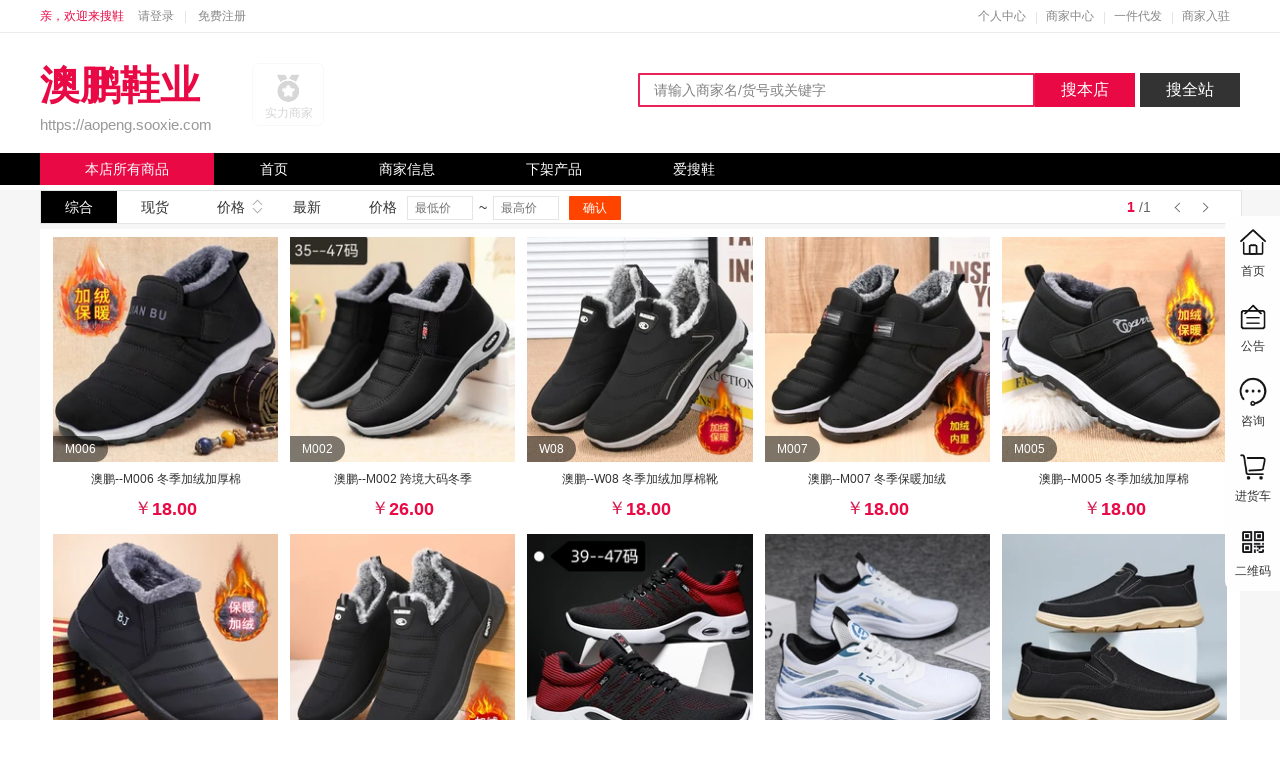

--- FILE ---
content_type: text/html; charset=utf-8
request_url: https://aopeng.sooxie.com/
body_size: 6341
content:
<!DOCTYPE html>
<html>
<head>
<meta http-equiv="Content-Type" content="text/html; charset=utf-8" />    
<link rel="shortcut icon" href="https://sooxie.com/favicon.ico" />
<link rel="stylesheet" href="https://sooxie.com/style/shop/shop.css" />
<link rel="stylesheet" href="https://sooxie.com/script/layui.all/css/layui.css" />
<script type="text/javascript" src="https://sooxie.com/script/layui.all/layui.js"></script>

    <title>澳鹏鞋业</title>    
    <meta name="author" content="sooxie" />
    <meta name="renderer" content="webkit" />
    <meta name="copyright" content="www.sooxie.com,版权所有" />
	<meta name="keywords" content="澳鹏鞋业,搜鞋网,爱搜鞋,泉州幸福街,晋江鞋都,男鞋,女鞋,批发,网销,货源,一件代发" />
    <meta name="description" content="澳鹏鞋业，男鞋女鞋直播网销货源供应商，店铺地址：幸福街华联工业品市场D座15号，拿货进货批发可选择澳鹏鞋业" />   
	
	
</head>
<body>
<div class="main small-screen">
<header class="asx-header"> <script src="https://sooxie.com/script/jquery-3.7.1.min.js" type="text/javascript"></script><script src="https://sooxie.com/script/jquery.cookie.js" type="text/javascript"></script>
<div class="top"><div class="stipulate"><div class="welcome"><span>亲，欢迎来搜鞋</span><em id="account"><a href="https://sooxie.com/User/login"id="lg">请登录</a></em><em id="out"><a href="https://sooxie.com/User/register">免费注册</a></em></div><div class="user-menu"><span><a href="https://i.sooxie.com/">个人中心</a></span><span><a href="https://i.sooxie.com/Seller/">商家中心</a></span><span><a href="https://i.sooxie.com/PlaceOrder">一件代发</a></span><span><a href="https://sooxie.com/User/SettleIn">商家入驻</a></span></div></div></div>
<div class="search"><div class="stipulate"><div class="logo"><div class="merchant-logo"><span>澳鹏鞋业</span><em>https://aopeng.sooxie.com</em></div></div>
<div class="medal-list"><i class="medal-good">实力商家</i><div class="medal-info"><div class="medal-shop-top"><p>店铺信息</p><p>电话：18959881502</p><p> Q Q：2118908500</p><p>地址：幸福街华联工业品市场D座15号</p><p>入驻：<span class="time-flag1">6年4个月</span></p>
<p>会员：11216 人</p><p>关注：<button type="button" id="likebtn" class="layui-btn layui-btn-xs">关注我</button></p><p>证照：<i class="id-code" onclick="openNewTab('https://aopeng.sooxie.com/license/')"></i></p></div></div></div>
		<div class="search-box merchant-search"><form method="get" action="https://aopeng.sooxie.com" autocomplete="off">	<input name="s" type="text" id="txtwords" class="search-input" placeholder="请输入商家名/货号或关键字" /><span data-url="aopeng" class="search-btn-txt" lay-submit="" id="btnstore">搜本店</span><span class="search-btn-all" id="btnsite">搜全站</span></form></div>
</div></div><div class="merchant-menu"><div class="stipulate"><dl><dd id="index"><a href="https://aopeng.sooxie.com">本店所有商品</a></dd><dd ><a href="https://aopeng.sooxie.com/home/">首页</a></dd><dd ><a href="https://aopeng.sooxie.com/describe/">商家信息</a></dd><dd ><a href="https://aopeng.sooxie.com/Offline/">下架产品</a></dd><dd><a href="https://sooxie.com/">爱搜鞋</a></dd></dl></div></div>
<script>var u = 'aopeng'; var auth = ''</script> </header>
<section class="asx-content"><div class="asx-layout">
<div class="asx-main-param shop-param">
		<span class="cur synthetical"><a href="https://aopeng.sooxie.com">综合</a></span>
	<span class="cur stock"><a href="?state=7">现货</a></span>
	<span class="cur price" ><a href="?state=5 ">价格</a></span>
	<span class="cur new" ><a href="?state=1">最新</a></span>
	<span>
		价格
		<input type="number" name="min" id="min" class="price-input" placeholder="最低价" />~<input type="number" id="max" name="max" class="price-input" placeholder="最高价" />
			<em class="price-btn" id="btnprice" data-url="aopeng">确认</em>
	</span>
	<span style="float: right;">
		<em class="page-number"><b>1 </b>/1 </em><em onclick="openUrl('?page=0 ')"  class="page-left"></em><em onclick="openUrl('?page=2 ')" class="page-right"></em>
	</span>
</div>
<div class="asx-main bg-white">
	<ul>
			<li>
				<div class="asx-picture">
					<a target="_blank" href="https://aopeng.sooxie.com/detail/2367739"><img src="https://images.xiecdn.com/aopeng/sray1qkwx137ii5ob28qaa5orlxhh850.jpg!firstwebp" /></a>
					<h4>M006</h4>
				</div>
				<em><a target="_blank" href="https://aopeng.sooxie.com/detail/2367739">澳鹏--M006 冬季加绒加厚棉</a></em>
				<u>18.00</u>	
			</li>   			<li>
				<div class="asx-picture">
					<a target="_blank" href="https://aopeng.sooxie.com/detail/2315153"><img src="https://images.xiecdn.com/aopeng/to1jz5pzoz7pr5vugwnhzhespcgqfinl.jpg!firstwebp" /></a>
					<h4>M002</h4>
				</div>
				<em><a target="_blank" href="https://aopeng.sooxie.com/detail/2315153">澳鹏--M002  跨境大码冬季</a></em>
				<u>26.00</u>	
			</li>   			<li>
				<div class="asx-picture">
					<a target="_blank" href="https://aopeng.sooxie.com/detail/2333866"><img src="https://images.xiecdn.com/aopeng/zkw3u1smosowvkmkrpgljvzotskg4fx5.JPG!firstwebp" /></a>
					<h4>W08</h4>
				</div>
				<em><a target="_blank" href="https://aopeng.sooxie.com/detail/2333866">澳鹏--W08 冬季加绒加厚棉靴</a></em>
				<u>18.00</u>	
			</li>   			<li>
				<div class="asx-picture">
					<a target="_blank" href="https://aopeng.sooxie.com/detail/1793363"><img src="https://images.xiecdn.com/aopeng/l10q7bwlcbev976ijungmih4j0l30dcn.JPG!firstwebp" /></a>
					<h4>M007</h4>
				</div>
				<em><a target="_blank" href="https://aopeng.sooxie.com/detail/1793363">澳鹏--M007  冬季保暖加绒</a></em>
				<u>18.00</u>	
			</li>   			<li>
				<div class="asx-picture">
					<a target="_blank" href="https://aopeng.sooxie.com/detail/2033939"><img src="https://images.xiecdn.com/aopeng/kiczu2srxn48cbdapjc7c1dv7ab46x2k.jpg!firstwebp" /></a>
					<h4>M005</h4>
				</div>
				<em><a target="_blank" href="https://aopeng.sooxie.com/detail/2033939">澳鹏--M005 冬季加绒加厚棉</a></em>
				<u>18.00</u>	
			</li>   			<li>
				<div class="asx-picture">
					<a target="_blank" href="https://aopeng.sooxie.com/detail/993529"><img src="https://images.xiecdn.com/aopeng/iepjsitzdhmfs4wikpdqcr0fbpm1u02y.jpg!firstwebp" /></a>
					<h4>M751</h4>
				</div>
				<em><a target="_blank" href="https://aopeng.sooxie.com/detail/993529">冬季加绒保暖中老年棉鞋雪地靴 主</a></em>
				<u>26.00</u>	
			</li>   			<li>
				<div class="asx-picture">
					<a target="_blank" href="https://aopeng.sooxie.com/detail/1529895"><img src="https://images.xiecdn.com/aopeng/fy7uu4b2fizepqa1lotilwy1pxzbrijn.JPG!firstwebp" /></a>
					<h4>M003</h4>
				</div>
				<em><a target="_blank" href="https://aopeng.sooxie.com/detail/1529895">M003 --冬季新款男加绒加厚</a></em>
				<u>26.00</u>	
			</li>   			<li>
				<div class="asx-picture">
					<a target="_blank" href="https://aopeng.sooxie.com/detail/2114484"><img src="https://images.xiecdn.com/aopeng/261pfynwgt8dimw3xpoma1urzhe2owjp.jpg!firstwebp" /></a>
					<h4>9308</h4>
				</div>
				<em><a target="_blank" href="https://aopeng.sooxie.com/detail/2114484">澳鹏--9308  跨境大码飞织</a></em>
				<u>30.00</u>	
			</li>   			<li>
				<div class="asx-picture">
					<a target="_blank" href="https://aopeng.sooxie.com/detail/1699098"><img src="https://images.xiecdn.com/aopeng/wvsklv6wccfc7h7u4adedgbe9eotedve.JPG!firstwebp" /></a>
					<h4>SL20</h4>
				</div>
				<em><a target="_blank" href="https://aopeng.sooxie.com/detail/1699098">澳鹏--SL20   新款飞织休</a></em>
				<u>32.00</u>	
			</li>   			<li>
				<div class="asx-picture">
					<a target="_blank" href="https://aopeng.sooxie.com/detail/2002699"><img src="https://images.xiecdn.com/aopeng/pw7gjs9zbs3z78adru1d5chpou51p5nk.jpg!firstwebp" /></a>
					<h4>Y153</h4>
				</div>
				<em><a target="_blank" href="https://aopeng.sooxie.com/detail/2002699">澳鹏--Y153 秋季新款休闲帆</a></em>
				<u>32.00</u>	
			</li>   			<li>
				<div class="asx-picture">
					<a target="_blank" href="https://aopeng.sooxie.com/detail/2211780"><img src="https://images.xiecdn.com/aopeng/ga9i7vomk8d8d45qx06irii3hw8a8eoq.JPG!firstwebp" /></a>
					<h4>Y162</h4>
				</div>
				<em><a target="_blank" href="https://aopeng.sooxie.com/detail/2211780">澳鹏--Y162 夏季网面透气休</a></em>
				<u>32.00</u>	
			</li>   			<li>
				<div class="asx-picture">
					<a target="_blank" href="https://aopeng.sooxie.com/detail/2196080"><img src="https://images.xiecdn.com/aopeng/j87smxck3cpw3ccp71g0uqa66byv5xcf.jpg!firstwebp" /></a>
					<h4>Y156</h4>
				</div>
				<em><a target="_blank" href="https://aopeng.sooxie.com/detail/2196080">澳鹏--Y156  新款休闲帆布</a></em>
				<u>32.00</u>	
			</li>   			<li>
				<div class="asx-picture">
					<a target="_blank" href="https://aopeng.sooxie.com/detail/2160996"><img src="https://images.xiecdn.com/aopeng/91ekfndapxb2ph5bpzxyefthp33xi79i.JPG!firstwebp" /></a>
					<h4>S21</h4>
				</div>
				<em><a target="_blank" href="https://aopeng.sooxie.com/detail/2160996">澳鹏--S21 飞织休闲鞋跑步男</a></em>
				<u>32.00</u>	
			</li>   			<li>
				<div class="asx-picture">
					<a target="_blank" href="https://aopeng.sooxie.com/detail/2179895"><img src="https://images.xiecdn.com/aopeng/qhslna76dls0pc9qm001qa6koq9yjdan.jpg!firstwebp" /></a>
					<h4>S018</h4>
				</div>
				<em><a target="_blank" href="https://aopeng.sooxie.com/detail/2179895">澳鹏--S018 新款时尚潮流男</a></em>
				<u>28.00</u>	
			</li>   			<li>
				<div class="asx-picture">
					<a target="_blank" href="https://aopeng.sooxie.com/detail/1872755"><img src="https://images.xiecdn.com/aopeng/0vst60sjyqpue0s082jcgcd50fe41hxh.jpg!firstwebp" /></a>
					<h4>717</h4>
				</div>
				<em><a target="_blank" href="https://aopeng.sooxie.com/detail/1872755">澳鹏--717 春季新款飞织休闲</a></em>
				<u>29.00</u>	
			</li>   			<li>
				<div class="asx-picture">
					<a target="_blank" href="https://aopeng.sooxie.com/detail/1587981"><img src="https://images.xiecdn.com/aopeng/s4dulg4hc310njj5oxigmzhnughgb40o.jpg!firstwebp" /></a>
					<h4>S13</h4>
				</div>
				<em><a target="_blank" href="https://aopeng.sooxie.com/detail/1587981">澳鹏--S13  飞织潮流运动休</a></em>
				<u>25.00</u>	
			</li>   			<li>
				<div class="asx-picture">
					<a target="_blank" href="https://aopeng.sooxie.com/detail/1890447"><img src="https://images.xiecdn.com/aopeng/y06w1khvkb6c5ah1u0uj24y9t4uv5yqn.jpg!firstwebp" /></a>
					<h4>Q10</h4>
				</div>
				<em><a target="_blank" href="https://aopeng.sooxie.com/detail/1890447">澳鹏--Q10 春夏新款系带软底</a></em>
				<u>25.00</u>	
			</li>   			<li>
				<div class="asx-picture">
					<a target="_blank" href="https://aopeng.sooxie.com/detail/1444203"><img src="https://images.xiecdn.com/aopeng/yy0wbqpzzjkwcnacrbiitdse2fn9elys.jpg!firstwebp" /></a>
					<h4>B619</h4>
				</div>
				<em><a target="_blank" href="https://aopeng.sooxie.com/detail/1444203">澳鹏--B619  飞织休闲鞋跑</a></em>
				<u>22.00</u>	
			</li>   			<li>
				<div class="asx-picture">
					<a target="_blank" href="https://aopeng.sooxie.com/detail/2155487"><img src="https://images.xiecdn.com/aopeng/6y1z7cikbjb35pduwmuir6zhuzq0aew5.jpg!firstwebp" /></a>
					<h4>XD01</h4>
				</div>
				<em><a target="_blank" href="https://aopeng.sooxie.com/detail/2155487">澳鹏--XD01 新款休闲鞋一脚</a></em>
				<u>22.00</u>	
			</li>   			<li>
				<div class="asx-picture">
					<a target="_blank" href="https://aopeng.sooxie.com/detail/2166502"><img src="https://images.xiecdn.com/aopeng/sg6un1p9lx4bh5e5dmcsjxcccecc3r7u.jpg!firstwebp" /></a>
					<h4>XD02</h4>
				</div>
				<em><a target="_blank" href="https://aopeng.sooxie.com/detail/2166502">澳鹏--XD02 飞织休闲鞋跑步</a></em>
				<u>22.00</u>	
			</li>   			<li>
				<div class="asx-picture">
					<a target="_blank" href="https://aopeng.sooxie.com/detail/1993460"><img src="https://images.xiecdn.com/aopeng/qteekheirwp324dfnkmkxz72rxb0z44z.jpg!firstwebp" /></a>
					<h4>Y151</h4>
				</div>
				<em><a target="_blank" href="https://aopeng.sooxie.com/detail/1993460">澳鹏--Y151  秋季新款休闲</a></em>
				<u>22.00</u>	
			</li>   			<li>
				<div class="asx-picture">
					<a target="_blank" href="https://aopeng.sooxie.com/detail/1879637"><img src="https://images.xiecdn.com/aopeng/r0fznmsyuivyiywc8qdvpmsyfxnjbh3d.jpg!firstwebp" /></a>
					<h4>FM01</h4>
				</div>
				<em><a target="_blank" href="https://aopeng.sooxie.com/detail/1879637">澳鹏--FM01  新款休闲男鞋</a></em>
				<u>22.00</u>	
			</li>   			<li>
				<div class="asx-picture">
					<a target="_blank" href="https://aopeng.sooxie.com/detail/1595085"><img src="https://images.xiecdn.com/aopeng/omuebjgyopx6djqugsltsikklzjhj7jq.jpg!firstwebp" /></a>
					<h4>1105</h4>
				</div>
				<em><a target="_blank" href="https://aopeng.sooxie.com/detail/1595085">澳鹏--1105  春季新款鱼鳞</a></em>
				<u>35.00</u>	
			</li>   			<li>
				<div class="asx-picture">
					<a target="_blank" href="https://aopeng.sooxie.com/detail/2315128"><img src="https://images.xiecdn.com/aopeng/6ttbrsmqe2vip0r2xtzd92v6sca8hrwg.jpg!firstwebp" /></a>
					<h4>7259</h4>
				</div>
				<em><a target="_blank" href="https://aopeng.sooxie.com/detail/2315128">澳鹏--7259  跑步鞋竞速马</a></em>
				<u>85.00</u>	
			</li>   			<li>
				<div class="asx-picture">
					<a target="_blank" href="https://aopeng.sooxie.com/detail/2278680"><img src="https://images.xiecdn.com/aopeng/4emi442df5xahrn7b6cc6doiybhhqf9s.jpg!firstwebp" /></a>
					<h4>7258</h4>
				</div>
				<em><a target="_blank" href="https://aopeng.sooxie.com/detail/2278680">澳鹏--7258  跑步鞋男女鞋</a></em>
				<u>85.00</u>	
			</li>   			<li>
				<div class="asx-picture">
					<a target="_blank" href="https://aopeng.sooxie.com/detail/1650088"><img src="https://images.xiecdn.com/aopeng/g4qa2hu0ir5wsqir11uzafbnobcm33bq.jpg!firstwebp" /></a>
					<h4>D36</h4>
				</div>
				<em><a target="_blank" href="https://aopeng.sooxie.com/detail/1650088">澳鹏--D36  新款飞织休闲运</a></em>
				<u>32.00</u>	
			</li>   			<li>
				<div class="asx-picture">
					<a target="_blank" href="https://aopeng.sooxie.com/detail/1080019"><img src="https://images.xiecdn.com/aopeng/u9ags5h8c2mnaylaxo6sdahysnydsmhk.jpg!firstwebp" /></a>
					<h4>B601</h4>
				</div>
				<em><a target="_blank" href="https://aopeng.sooxie.com/detail/1080019">澳鹏--B601 新款透气时尚跑</a></em>
				<u>25.00</u>	
			</li>   			<li>
				<div class="asx-picture">
					<a target="_blank" href="https://aopeng.sooxie.com/detail/1714054"><img src="https://images.xiecdn.com/aopeng/ulflx2v71yyr1a03mcsswv6afv6bxka7.jpg!firstwebp" /></a>
					<h4>153</h4>
				</div>
				<em><a target="_blank" href="https://aopeng.sooxie.com/detail/1714054">澳鹏--153  爆款飞织休闲运</a></em>
				<u>27.00</u>	
			</li>   			<li>
				<div class="asx-picture">
					<a target="_blank" href="https://aopeng.sooxie.com/detail/1055399"><img src="https://data.xiecdn.com/index/132597054577259587453618.jpg!/format/webp" /></a>
					<h4>2219</h4>
				</div>
				<em><a target="_blank" href="https://aopeng.sooxie.com/detail/1055399">澳鹏--2219 春夏季简装飞织</a></em>
				<u>13.00</u>	
			</li>   			<li>
				<div class="asx-picture">
					<a target="_blank" href="https://aopeng.sooxie.com/detail/818806"><img src="https://data.xiecdn.com/index/13233118834401889774109.jpg!/format/webp" /></a>
					<h4>A2217</h4>
				</div>
				<em><a target="_blank" href="https://aopeng.sooxie.com/detail/818806">澳鹏--2217 简装飞织休闲鞋</a></em>
				<u>13.00</u>	
			</li>   			<li>
				<div class="asx-picture">
					<a target="_blank" href="https://aopeng.sooxie.com/detail/1707633"><img src="https://images.xiecdn.com/aopeng/yjb5n01ah6ankmy8xt9v1ge70w4gi5qz.jpg!firstwebp" /></a>
					<h4>K011</h4>
				</div>
				<em><a target="_blank" href="https://aopeng.sooxie.com/detail/1707633">澳鹏--K011 新款文艺风国潮</a></em>
				<u>37.00</u>	
			</li>   			<li>
				<div class="asx-picture">
					<a target="_blank" href="https://aopeng.sooxie.com/detail/2114470"><img src="https://images.xiecdn.com/aopeng/kaoq1s6x48gz5v7opfptteoak0r5kdtw.jpg!firstwebp" /></a>
					<h4>0658</h4>
				</div>
				<em><a target="_blank" href="https://aopeng.sooxie.com/detail/2114470">澳鹏--0658 羽毛球鞋旅游运</a></em>
				<u>98.00</u>	
			</li>   			<li>
				<div class="asx-picture">
					<a target="_blank" href="https://aopeng.sooxie.com/detail/2114476"><img src="https://images.xiecdn.com/aopeng/x7f3j8sz08al90o09o8u8rff5j39hz1p.jpg!firstwebp" /></a>
					<h4>06845</h4>
				</div>
				<em><a target="_blank" href="https://aopeng.sooxie.com/detail/2114476">澳鹏--06845 超纤面专业乒</a></em>
				<u>90.00</u>	
			</li>   			<li>
				<div class="asx-picture">
					<a target="_blank" href="https://aopeng.sooxie.com/detail/1948651"><img src="https://images.xiecdn.com/aopeng/r58yzgtuxghzz24tjql0w9g7jqjzu6k8.jpg!firstwebp" /></a>
					<h4>D-16</h4>
				</div>
				<em><a target="_blank" href="https://aopeng.sooxie.com/detail/1948651">澳鹏--D-16 新款飞织透气休</a></em>
				<u>26.00</u>	
			</li>   			<li>
				<div class="asx-picture">
					<a target="_blank" href="https://aopeng.sooxie.com/detail/1507588"><img src="https://images.xiecdn.com/aopeng/lm9vzcldamwhbwjchhf745d3gmwx2fp0.JPG!firstwebp" /></a>
					<h4>M227</h4>
				</div>
				<em><a target="_blank" href="https://aopeng.sooxie.com/detail/1507588">澳鹏--M227 春季新款男运动</a></em>
				<u>29.00</u>	
			</li>   			<li>
				<div class="asx-picture">
					<a target="_blank" href="https://aopeng.sooxie.com/detail/1821114"><img src="https://images.xiecdn.com/aopeng/4gcluoy8b2o1ll8fsr3fi03j8i55qsnp.JPG!firstwebp" /></a>
					<h4>2145</h4>
				</div>
				<em><a target="_blank" href="https://aopeng.sooxie.com/detail/1821114">澳鹏--2145 冬季保暖加绒加</a></em>
				<u>30.00</u>	
			</li>   			<li>
				<div class="asx-picture">
					<a target="_blank" href="https://aopeng.sooxie.com/detail/1666627"><img src="https://images.xiecdn.com/aopeng/90ashk0gwo8udfk1nqd1lceixfbuum82.jpg!firstwebp" /></a>
					<h4>152</h4>
				</div>
				<em><a target="_blank" href="https://aopeng.sooxie.com/detail/1666627">澳鹏--152  爆款镂空网面休</a></em>
				<u>28.00</u>	
			</li>   			<li>
				<div class="asx-picture">
					<a target="_blank" href="https://aopeng.sooxie.com/detail/2160995"><img src="https://images.xiecdn.com/aopeng/x4kxn5yij2pwzdk8n7j0taf8htuf1u3x.jpg!firstwebp" /></a>
					<h4>619</h4>
				</div>
				<em><a target="_blank" href="https://aopeng.sooxie.com/detail/2160995">澳鹏--619 飞织休闲鞋跑步男</a></em>
				<u>22.00</u>	
			</li>   			<li>
				<div class="asx-picture">
					<a target="_blank" href="https://aopeng.sooxie.com/detail/1575191"><img src="https://images.xiecdn.com/aopeng/jnoyexm5v4cdjvkzcrjovqqmit6zaap9.JPG!firstwebp" /></a>
					<h4>110-3</h4>
				</div>
				<em><a target="_blank" href="https://aopeng.sooxie.com/detail/1575191">澳鹏--110-3 春季外贸男鞋</a></em>
				<u>27.00</u>	
			</li>   			<li>
				<div class="asx-picture">
					<a target="_blank" href="https://aopeng.sooxie.com/detail/2166499"><img src="https://images.xiecdn.com/aopeng/yg2dowe0lkzzc2xd3d7ntf2lzj4gvlp2.jpg!firstwebp" /></a>
					<h4>S-13</h4>
				</div>
				<em><a target="_blank" href="https://aopeng.sooxie.com/detail/2166499">澳鹏--S-13 飞织休闲鞋跑步</a></em>
				<u>25.00</u>	
			</li>   			<li>
				<div class="asx-picture">
					<a target="_blank" href="https://aopeng.sooxie.com/detail/2333870"><img src="https://images.xiecdn.com/aopeng/rasbk3apjsofrhj2aj5xcf3c42bb7cg5.jpg!firstwebp" /></a>
					<h4>M002-</h4>
				</div>
				<em><a target="_blank" href="https://aopeng.sooxie.com/detail/2333870">澳鹏--M002 跨境大码冬季保</a></em>
				<u>26.00</u>	
			</li>   			<li>
				<div class="asx-picture">
					<a target="_blank" href="https://aopeng.sooxie.com/detail/2347473"><img src="https://images.xiecdn.com/aopeng/xyliwhv81oo19kwzeyamux43j158wa0k.jpg!firstwebp" /></a>
					<h4>BJ66</h4>
				</div>
				<em><a target="_blank" href="https://aopeng.sooxie.com/detail/2347473">澳鹏--BJ66 冬季加绒加厚棉</a></em>
				<u>28.00</u>	
			</li>   	</ul>
		<ul id="waterfall"></ul>
	<div class="cl"></div>
</div>	
    <script type="text/javascript">
	var pnc = 1; layui.use("flow", function () { if (pnc > 1) { var a = layui.flow; a.load({ elem: "#waterfall", mb: 200, done: function (a, b) { var c = []; $.get('https://sooxie.com/api/Detail/ProList?url=aopeng&sort=&min=&max=&page=' + a, function (d) { var e = d; layui.each(e.data, function (a, b) { c.push('<li><div class="asx-picture"><a target="_blank" href="https://aopeng.sooxie.com/detail/' + b.id + '"><img src="' + b.picture + '"/></a><h4>' + b.artno + '</h4></div><em><a target="_blank" href="https://aopeng.sooxie.com/detail/' + b.id + '">' + b.title + "</a></em><u>" + b.price.toFixed(2) + "</u></li>") }), b(c.join(""), pnc > a) }) } }) } });
    </script><div class="asx-home-tools"><span><a href="https://sooxie.com"><i class="asx-home-tools-i i-home"></i><em>首页</em></a></span><span><i class="asx-home-tools-i i-msg"></i><em>公告</em><ul class="gg"><li>店铺公告</li>
<li id="txtnot"><a>暂无公告</a></li></ul>
	</span>
	<span>
		<i class="asx-home-tools-i i-tel"></i><em>咨询</em><ul class="gg"><li>咨询商家</li><li>电话：18959881502</li><li>QQ：2118908500</li><li>地址：幸福街华联工业品市场D座15号</li></ul>
	</span>
	<span>
		<a href="https://sooxie.com/user/purchase" target="_blank"><i class="asx-home-tools-i i-cart"></i><em>进货车</em></a>
	</span>
	<span>
		<i class="asx-home-tools-i i-qrcode"></i><em>二维码</em><ul><li><img src="https://sooxie.com/images/tools/gzh_qrcode.jpg" /><u>公众号</u></li><li><img src="https://sooxie.com/images/tools/xcx_qrcode.jpg" /><u>微信小程序</u></li><li><img src="https://sooxie.com/images/tools/app_qrcode.png" /><u>APP下载</u></li></ul>
	</span>
	<span class="hidden" id="backtop">
		<i class="asx-home-tools-i i-top"></i><em>回顶部</em>
	</span>
</div>

</div></section>
<bottom class="asx-bottom">	<div class="asx-quick-menu"><div class="stipulate"><ul><li><i class="asx-icon i-news"></i>天天上新</li><li><i class="asx-icon i-entity"></i>实体市场</li><li><i class="asx-icon i-safety"></i>交易安全</li><li><i class="asx-icon i-return"></i>退换无忧</li></ul></div></div><div class="asx-more-link"><div class="stipulate"><ul><li><h3>新手课堂</h3><span><a href="https://sooxie.com/user/Register">新用户注册</a></span><span><a href="https://sooxie.com/shitu">以图搜鞋</a></span><span><a href="https://sooxie.com/infolist?t=assist">新手帮助</a></span></li><li><h3>网站规则</h3><span><a href="https://sooxie.com/rule/StoreRules">店铺管理规则</a></span><span><a href="https://sooxie.com/rule/ViolationHandling">违规处理规范</a></span></li><li><h3>一件代发</h3><span><a href="https://video.xiecdn.com/vd/order.mp4" target="_blank">如何下单</a></span><span><a href="https://i.sooxie.com/PlaceOrder">代发系统</a></span><span><a href="https://sooxie.com/article?id=60">代发流程</a></span></li><li><h3>网站服务</h3><span><a rel="nofollow" href="http://wpa.b.qq.com/cgi/wpa.php?ln=1&amp;key=XzkzODE1ODk0M180NTk1NzVfNDAwMDI4MDc1Ml8yXw" onclick="window.open('http://wpa.b.qq.com/cgi/wpa.php?ln=1&amp;key=XzkzODE1ODk0M180NTk1NzVfNDAwMDI4MDc1Ml8yXw', '_blank', 'height=540, width=640,toolbar=no,scrollbars=no,menubar=no,status=no'); return false;" target="_blank">广告服务</a></span><span><a href="https://sooxie.com/User/SettleIn">商家入驻</a></span><span><a href="https://open.sooxie.com/" target="_blank">开放接口</a></span></li><li><h3>帮助中心</h3><span><a href="https://sooxie.com/marketinfo">常见问题</a></span><span><a href="https://sooxie.com/rule/index">网站规则</a></span></li><li><h3>平台热线</h3><p class="asx-hot-tel">400-028-0752</p><div class="asx-online-service" onclick="openNewTab('http://wpa.b.qq.com/cgi/wpa.php?ln=1&amp;key=XzkzODE1ODk0M180NTk1NzVfNDAwMDI4MDc1Ml8yXw')"><i class="asx-icon i-msg"></i>在线客服</div></li><li><div class="asx-wx-gzh"><img src="https://sooxie.com/images/wx_code.jpg" /><span>关注我们</span></div></li></ul></div></div><div class="asx-footer"><div class="stipulate"><p>&copy;2013-2025 Sooxie.com版权所有&nbsp;增值电信业务经营许可证：川B2-20190877&nbsp;<a target="_blank" href="http://www.beian.gov.cn/portal/registerSystemInfo?recordcode=51011402000449">川公网安备51011402000449号</a>&nbsp;<a href="https://beian.miit.gov.cn/" target="_blank">蜀ICP备19023585号</a>&nbsp;<a target="_blank" href="https://zzlz.gsxt.gov.cn/businessCheck/verifKey.do?showType=p&serial=91510125MA6648E736-SAIC_SHOW_10000091510125MA6648E7361620543248109&signData=MEQCIEgoWCxnhY3q4IQgZ/C1HaJ2rq4n0Ot2gmJVpdv0wMTPAiCEZIIj3Ou3e2dAwswInCClQQGBv+4NyMSmdXUwbZcw2w==">营业执照</a><script>var _hmt = _hmt || []; !function () { var b, a = document.createElement("script"); a.src = "https://hm.baidu.com/hm.js?87280a7351d437898da943d0ae89de1b", b = document.getElementsByTagName("script")[0], b.parentNode.insertBefore(a, b) }();</script></p></div></div></bottom>		
</div>
</body>
</html>
<script type="text/javascript" src="https://sooxie.com/script/shop/shop.min.js"></script>
 

--- FILE ---
content_type: text/css
request_url: https://sooxie.com/style/shop/shop.css
body_size: 5725
content:
@import "../common.css";
.main .asx-header{min-height:100px}.main .search .merchant-logo{position:relative;top:-5px;width:auto;min-width:160px;max-width:580px}.main .search .merchant-logo>span{display:inherit;color:#e90945;font-weight:700;font-size:40px}.main .search .merchant-logo>em{display:inherit;color:#999;font-size:15px;line-height:24px}.main .search .merchant-logo>a>img{min-height:40px;max-height:80px;max-width:400px}.main .search .medal-list{position:relative;top:30px;float:left;margin-left:30px;padding-bottom:20px;width:auto;height:64px;min-width:60px}.main .search .medal-list .medal-good{display:inline-block;margin-right:10px;width:73px;height:64px;background:url(https://sooxie.com/images/shop/medal_good.png) no-repeat;color:#d7d7d7;text-align:center;font-size:12px;line-height:100px;cursor:pointer}.main .search .medal-list .medal-info{position:absolute;top:68px;left:0;z-index:9999;display:none;width:auto;height:auto;max-width:600px;min-width:200px;min-height:200px;border:1px solid #e4e4e4;border-radius:2px;background-color:#fff}.main .search .medal-list .medal-info .medal-shop-top{width:100%;height:auto;min-height:100px}.main .search .medal-list .medal-info .medal-shop-top:before{position:absolute;top:-4px;left:30px;display:inline-block;width:6px;height:6px;border-top:1px solid #e4e4e4;border-right:1px solid #e4e4e4;background-color:#fff;content:"";transform:rotate(-45deg)}.main .search .medal-list .medal-info .medal-shop-top>p{box-sizing:border-box;margin:0;padding:0 1em;width:100%;color:#999;font-size:13px;line-height:26px;white-space:nowrap}.main .search .medal-list .medal-info .medal-shop-top>p>span{display:inline-block;padding:0 5px;line-height:20px}.main .search .medal-list .medal-info .medal-shop-top>p .time-flag1{border-radius:2px;background-color:#feb71d;color:#fff}.main .search .medal-list .medal-info .medal-shop-top>p i{display:inline-block;width:26px;height:26px}.main .search .medal-list .medal-info .medal-shop-top>p .id-code{position:relative;top:6px;background:url(https://sooxie.com/images/shop/mar_icon1.png) no-repeat;cursor:pointer}.main .search .medal-list .medal-info .medal-shop-bottom{box-sizing:border-box;padding:1em;width:100%;height:auto;min-height:30px}.main .search .medal-list .medal-info .medal-shop-bottom>span{position:relative;display:inline-block;box-sizing:border-box;margin-right:1%;padding-left:10px;width:49%;height:32px;border:1px solid #e5e5e5;border-radius:2px;background-color:#f2f2f2;color:#333;text-align:center;font-size:13px;line-height:32px;cursor:pointer}.main .search .medal-list .medal-info .medal-shop-bottom>span:first-child:before{position:absolute;top:5px;left:8px;display:inline-block;width:16px;height:16px;background:url(https://sooxie.com/images/shop/mar_icon2.png) no-repeat -2px -1px;color:#333;content:"";font-size:20px}.main .search .medal-list .medal-info .medal-shop-bottom>span:last-child{border:1px solid #eb3e6d;background-color:#e90945;color:#fff}.main .search .medal-list .medal-info .medal-shop-bottom>span:last-child:before{position:absolute;top:6px;left:4px;display:inline-block;width:14px;height:14px;background:url(https://sooxie.com/images/shop/mar_icon2.png) no-repeat -28px -1px;color:#fff;content:"";font-size:20px}.main .search .medal-list .medal-info .medal-shop-bottom>span:hover{box-shadow:0 0 2px rgba(0,0,0,.4)}.main .search .medal-list:hover .medal-good{background:url(https://sooxie.com/images/shop/medal_good1.png) no-repeat;color:#f9c940}.main .search .merchant-search{float:right;padding-top:40px!important}.main .search .merchant-search .search-input{width:calc(100% - 205px)!important}.main .search .merchant-search .search-btn-txt{background-color:#e90945}.main .search .merchant-search .search-btn-all,.main .search .merchant-search .search-btn-txt{display:inline-block;width:auto;height:34px;min-width:100px;color:#fff;text-align:center;font-size:16px;line-height:34px;cursor:pointer}.main .search .merchant-search .search-btn-all{margin-left:5px;background-color:#333}.main .merchant-menu{overflow-x:hidden;overflow-y:auto;width:100%;height:32px;background-color:#000}.main .merchant-menu dl{color:#fff;font-size:14px}.main .merchant-menu dl>dd{float:left;padding:0;width:auto;height:32px;border-right:1px solid #000;line-height:32px}.main .merchant-menu dl>dd.actived{background-color:#e90945;color:#fff;cursor:pointer}.main .merchant-menu dl>dd:hover{background-color:#333;color:#fff;cursor:pointer}.main .merchant-menu dl>dd>a{padding:0 45px;display:inline-block;color:#fff}.main .merchant-menu dl>dd:first-child:nth-last-child(9)>a,.main .merchant-menu dl>dd:first-child:nth-last-child(9)~dd>a{padding:0 30px}.main .merchant-menu dl>dd:first-child:nth-last-child(10)>a,.main .merchant-menu dl>dd:first-child:nth-last-child(10)~dd>a,.main .merchant-menu dl>dd:first-child:nth-last-child(11)>a,.main .merchant-menu dl>dd:first-child:nth-last-child(11)~dd>a{padding:0 20px}.main .merchant-menu dl>dd:first-child:nth-last-child(12)>a,.main .merchant-menu dl>dd:first-child:nth-last-child(12)~dd>a,.main .merchant-menu dl>dd:first-child:nth-last-child(13)>a,.main .merchant-menu dl>dd:first-child:nth-last-child(13)~dd>a,.main .merchant-menu dl>dd:first-child:nth-last-child(14)>a,.main .merchant-menu dl>dd:first-child:nth-last-child(14)~dd>a,.main .merchant-menu dl>dd:first-child:nth-last-child(15)>a,.main .merchant-menu dl>dd:first-child:nth-last-child(15)~dd>a{padding:0 10px}.main .merchant-da{overflow:hidden;margin:0;padding:0;width:100%;height:594px}.main .asx-content .asx-layout .merchant-list{padding-bottom:10px;width:100%;height:auto}.main .asx-content .asx-layout .merchant-list .merchant-title{box-sizing:border-box;padding:10px 0;width:100%;height:40px}.main .asx-content .asx-layout .merchant-list .merchant-title>span{position:relative;display:inline-block;padding:0 12px;width:auto;height:20px;color:#333;font-weight:700;font-size:14px;line-height:20px}.main .asx-content .asx-layout .merchant-list .merchant-title>span:before{position:absolute;top:-1px;left:0;display:inline-block;width:4px;height:20px;background-color:#e90945;content:""}.main .asx-content .asx-layout .merchant-list .asx-main-merchant{margin:0;padding:0;width:100%;height:auto;min-height:90px;background-color:#fff}.main .asx-content .asx-layout .merchant-list .asx-main-merchant ul{box-sizing:border-box;margin:0;padding:2px 7px;width:100%;background-color:#fff}.main .asx-content .asx-layout .merchant-list .asx-main-merchant ul>li{float:left;box-sizing:border-box;padding:2px 2px;width:20%;height:auto;min-height:222px;border:2px solid transparent;text-align:center}.main .asx-content .asx-layout .merchant-list .asx-main-merchant ul>li .asx-picture{position:relative;box-sizing:border-box;margin:0 auto}.main .asx-content .asx-layout .merchant-list .asx-main-merchant ul>li .asx-picture>h4{position:absolute;bottom:1px;display:block;box-sizing:border-box;margin:0;padding:0 1rem;width:auto;height:26px;border-top-right-radius:14px;border-bottom-right-radius:14px;background:rgba(0,0,0,.5);color:#fff;font-weight:500;font-size:1rem;line-height:26px}.main .asx-content .asx-layout .merchant-list .asx-main-merchant ul>li .asx-picture>img{width:100%;height:100%}.main .asx-content .asx-layout .merchant-list .asx-main-merchant ul>li .asx-picture>a,.main .asx-content .asx-layout .merchant-list .asx-main-merchant ul>li .asx-picture>a>img{width:100%}.main .asx-content .asx-layout .merchant-list .asx-main-merchant ul>li>span{display:inline-block;margin-top:5px;width:100%;height:30px;color:#111;text-align:center;font-weight:700;font-size:16px;line-height:30px}.main .asx-content .asx-layout .merchant-list .asx-main-merchant ul>li>em{display:inline-block;width:100%;height:30px;color:#888;text-align:center;font-size:12px;line-height:30px}.main .asx-content .asx-layout .merchant-list .asx-main-merchant ul>li>u{display:inline-block;margin-top:5px;width:100%;height:30px;color:#e90945;text-align:center;text-decoration:none;font-weight:600;font-size:20px;line-height:30px}.main .asx-content .asx-layout .merchant-list .asx-main-merchant ul>li>u:before{position:relative;top:-1px;left:0;display:inline-block;color:#d41c4f;content:"￥";font:18px/1.5 tahoma,arial,"\5b8b\4f53"}.main .asx-content .asx-layout .merchant-list .asx-main-merchant ul>li>i{display:inline-block;margin:0 auto;padding:0 8px;width:auto;height:26px;background-color:#e90945;color:#fff;font-size:12px;line-height:26px}.main .asx-content .asx-layout .merchant-list .asx-main-merchant ul>li:hover{border:2px solid #e90945;cursor:pointer}.main .asx-content .asx-layout .merchant-list .asx-main-merchant ul>li:nth-of-type(5n+0){clear:right}.main .asx-content .asx-layout .merchant-list .asx-main-merchant ul>li:nth-of-type(5n+1){clear:left}.main .asx-content .asx-layout .meri-left{float:left;width:422px}.main .asx-content .asx-layout .meri-left .meri-photo{position:relative;width:100%;height:auto;min-height:400px;text-align:center}.main .asx-content .asx-layout .meri-left .meri-photo .meri-photo-box{position:relative;box-sizing:border-box;margin-bottom:10px;width:100%;height:420px;border:1px solid #f2f2f2;vertical-align:middle}.main .asx-content .asx-layout .meri-left .meri-photo .meri-photo-box>img{width:100%;height:100%;vertical-align:middle}.main .asx-content .asx-layout .meri-left .meri-photo .meri-photo-box .magnifier{position:absolute;top:0;left:0;display:none;width:168px;height:168px;background:rgba(254,238,167,.4)}.main .asx-content .asx-layout .meri-left .meri-photo .meri-photo-box .is-video{position:absolute;bottom:20px;left:40%;z-index:2000;display:none;margin:0 auto;padding-right:28px;width:auto;height:46px;min-width:100px;border-radius:42px;background-color:rgba(0,0,0,.2);opacity:.8;cursor:pointer}.main .asx-content .asx-layout .meri-left .meri-photo .meri-photo-box .is-video>i{position:absolute;top:0;left:0;width:42px;height:42px;border:2px solid #fff;border-radius:50%;text-align:center}.main .asx-content .asx-layout .meri-left .meri-photo .meri-photo-box .is-video>i:after{position:absolute;top:14px;left:12px;display:inline-block;border-left:7px solid #fff;border-top:7px solid #fff;border-color:transparent #fff #fff transparent;border-style:solid;border-width:7px;content:"";transform:rotate(-45deg)}.main .asx-content .asx-layout .meri-left .meri-photo .meri-photo-box .is-video>span{position:absolute;top:5px;left:38px;display:inline-block;padding:0 28px 0 16px;width:auto;border:2px solid #fff;border-left:0;border-top-right-radius:32px;border-bottom-right-radius:32px;color:#fff;font-size:14px;line-height:32px}.main .asx-content .asx-layout .meri-left .meri-photo .meri-photo-box .is-video:hover{opacity:1}.main .asx-content .asx-layout .meri-left .meri-photo .meri-photo-box .video-player{position:relative;display:none;overflow:hidden;margin:0;padding:0;width:100%;height:100%}.main .asx-content .asx-layout .meri-left .meri-photo .meri-photo-box .video-player .video-close{position:absolute;top:10px;right:10px;z-index:200;display:inline-block;width:28px;height:28px;color:#333;font-size:28px;cursor:pointer}.main .asx-content .asx-layout .meri-left .meri-photo .meri-photo-box .video-player .video-close:hover{color:#000;transform:scale(1.1)}.main .asx-content .asx-layout .meri-left .meri-photo .origin-photo{position:absolute;top:0;left:432px;visibility:hidden;overflow:hidden;width:420px;height:420px}.main .asx-content .asx-layout .meri-left .meri-photo .origin-photo>img{position:absolute;z-index:1000}.main .asx-content .asx-layout .meri-left .meri-photo .meri-photo-zoom{margin:0;padding:0;width:100%;height:70px}.main .asx-content .asx-layout .meri-left .meri-photo .meri-photo-zoom .meri-photo-left{float:left;display:inline-block;box-sizing:border-box;margin-right:5px;width:20px;height:68px;border:1px solid #fff;background:url(https://sooxie.com/images/shop/mp/mp_arrow.png) no-repeat 50% #fff;cursor:pointer}.main .asx-content .asx-layout .meri-left .meri-photo .meri-photo-zoom .meri-photo-left:hover{border:1px solid #c9c7c8;border-radius:2px}.main .asx-content .asx-layout .meri-left .meri-photo .meri-photo-zoom .meri-photo-small{position:relative;float:left;overflow:hidden;width:calc(100% - 50px);height:70px}.main .asx-content .asx-layout .meri-left .meri-photo .meri-photo-zoom .meri-photo-small>ul{position:absolute;margin:0;padding:0;width:1000%;height:70px}.main .asx-content .asx-layout .meri-left .meri-photo .meri-photo-zoom .meri-photo-small>ul>li{float:left;box-sizing:border-box;margin-right:8px;width:68px;height:68px;border:2px solid transparent;cursor:pointer}.main .asx-content .asx-layout .meri-left .meri-photo .meri-photo-zoom .meri-photo-small>ul>li>img{width:100%;height:100%}.main .asx-content .asx-layout .meri-left .meri-photo .meri-photo-zoom .meri-photo-small>ul>li.actived{border-color:#e90945!important}.main .asx-content .asx-layout .meri-left .meri-photo .meri-photo-zoom .meri-photo-small>ul>li:hover{border-color:#e90945}.main .asx-content .asx-layout .meri-left .meri-photo .meri-photo-zoom .meri-photo-right{float:right;display:inline-block;box-sizing:border-box;margin-left:5px;width:20px;height:68px;border:1px solid #fff;background:url(https://sooxie.com/images/shop/mp/mp_arrow.png) no-repeat 1px #fff;cursor:pointer;transform:rotate(180deg)}.main .asx-content .asx-layout .meri-left .meri-photo .meri-photo-zoom .meri-photo-right:hover{border:1px solid #c9c7c8;border-radius:2px}.main .asx-content .asx-layout .meri-right{float:left;width:calc(100% - 462px)}.main .asx-content .asx-layout .meri-right .meri-tabs{box-sizing:border-box;width:100%;height:auto;min-height:420px;border:1px solid #e4e4e4;background-color:#fff;margin:0}.main .asx-content .asx-layout .meri-right .meri-tabs>ul{margin:0;padding:0;width:100%;border-bottom:1px solid #e90945}.main .asx-content .asx-layout .meri-right .meri-tabs>ul li{float:left;margin-right:1px;padding:0 24px;width:auto;color:#666;text-align:center;font-size:16px;line-height:40px;cursor:pointer}.main .asx-content .asx-layout .meri-right .meri-tabs>ul li.actived,.main .asx-content .asx-layout .meri-right .meri-tabs>ul li.layui-this{background-color:#e90945!important;color:#fff!important}.main .asx-content .asx-layout .meri-right .meri-tabs>ul li:hover{background-color:#e90945;color:#fff}.main .asx-content .asx-layout .meri-right .meri-tabs .layui-tab-title .layui-this:after{border-bottom-color:#e90945}.main .asx-content .asx-layout .meri-right .meri-article{box-sizing:border-box;margin:0;padding:0 20px 20px;width:100%;height:auto}.main .asx-content .asx-layout .meri-right .meri-items{margin:0;padding:0;width:100%;height:auto}.main .asx-content .asx-layout .meri-right .meri-items .shop-title{width:100%;height:60px;border-bottom:1px dashed #e4e4e4;line-height:60px}.main .asx-content .asx-layout .meri-right .meri-items .shop-title>h2{margin:0;padding:0;color:#000;font-size:24px;height:100%;overflow:hidden; font-weight:400}.main .asx-content .asx-layout .meri-right .meri-items .shop-details{padding:10px 0;width:100%;height:auto;border-bottom:1px dashed #e4e4e4}.main .asx-content .asx-layout .meri-right .meri-items .shop-details>p{width:100%;height:auto;color:#e90945;font-size:13px;line-height:40px}.main .asx-content .asx-layout .meri-right .meri-items .shop-details>p>u{display:inline-block;padding-left:10px;color:#333;text-decoration:none}.main .asx-content .asx-layout .meri-right .meri-items .shop-details>p>span{display:inline-block;padding-left:10px}.main .asx-content .asx-layout .meri-right .meri-items .shop-details>p>span.meri-price{color:#e90945;font-size:30px}.main .asx-content .asx-layout .meri-right .meri-items .shop-details>p>span.meri-price:before{display:inline-block;color:#e90945;content:"￥";font-size:14px}.main .asx-content .asx-layout .meri-right .meri-items .shop-details>p>span.meri-new{display:inline-block;margin:0 10px;padding:0 10px;height:22px;border-radius:2px;color:#fff;font-size:12px;line-height:22px}.main .asx-content .asx-layout .meri-right .meri-items .shop-details>p>span.meri-inventory{display:inline-block;height:22px;line-height:22px;font-size:12px;color:#fff;background-color:#52c319;padding:0;border-radius:2px;margin:0 10px;transition:all .3s ease}.main .asx-content .asx-layout .meri-right .meri-items .shop-details>p>span.meri-inventory span{padding:0 10px}.main .asx-content .asx-layout .meri-right .meri-items .shop-details>p>span.status0{background-color:#309b13}.main .asx-content .asx-layout .meri-right .meri-items .shop-details>p>span.status1{background-color:#58c33c}.main .asx-content .asx-layout .meri-right .meri-items .shop-details>p>span.status2{background-color:#fdbc39;transform:scale(1.1)}.main .asx-content .asx-layout .meri-right .meri-items .shop-details>p>span.status3{background-color:#e61d47;transform:scale(1.1)}.main .asx-content .asx-layout .meri-right .meri-items .shop-details>p>span.status4{background-color:#b21016;transform:scale(1.1)}.main .asx-content .asx-layout .meri-right .meri-items .shop-details>p>em{margin-left:10px;height:auto;padding:0 10px;line-height:32px;border:1px solid #afafaf;border-radius:2px;color:#333;display:inline-block;position:relative;top:10px;overflow:hidden;cursor:pointer}.main .asx-content .asx-layout .meri-right .meri-items .shop-details>p>em>i{width:32px;height:32px;padding:1px;box-sizing:border-box;display:inline-block;font-style:normal;position:relative;top:-1px;left:-8px}.main .asx-content .asx-layout .meri-right .meri-items .shop-details>p>em>i>img{width:100%;height:100%;display:inline-block}.main .asx-content .asx-layout .meri-right .meri-items .shop-details>p>em{position:relative;top:10px;display:inline-block;overflow:hidden;margin-left:10px;padding:0 10px;height:auto;border:1px solid #afafaf;color:#333;line-height:28px;cursor:pointer}.main .asx-content .asx-layout .meri-right .meri-items .shop-details>p>em.actived,.main .asx-content .asx-layout .meri-right .meri-items .shop-details>p>em:hover{border:1px solid #e90945}.main .asx-content .asx-layout .meri-right .meri-items .shop-details>p>em.actived:after,.main .asx-content .asx-layout .meri-right .meri-items .shop-details>p>em:hover:after{position:absolute;right:-6px;bottom:-6px;display:inline-block;width:12px;height:12px;background-color:#e90945;color:#fff;content:"√";font-size:12px;transform:rotate(45deg)}.main .asx-content .asx-layout .meri-right .meri-items .shop-menu{padding-top:20px;width:100%;height:auto}.main .asx-content .asx-layout .meri-right .meri-items .shop-consult{box-sizing:border-box;padding:0;width:100%;height:auto}.main .asx-content .asx-layout .meri-right .meri-items .shop-consult .sc-title{margin-top:30px;width:100%;height:40px;border-bottom:1px dashed #e4e4e4}.main .asx-content .asx-layout .meri-right .meri-items .shop-consult .sc-title>span{display:inline-block;color:#e90945;font-size:16px;line-height:40px}.main .asx-content .asx-layout .meri-right .meri-items .shop-consult .sc-text{width:100%;height:auto}.main .asx-content .asx-layout .meri-right .meri-items .shop-consult .sc-text>p{margin:0;padding:0;width:100%;height:36px;border-bottom:1px dashed #e4e4e4;color:#333;font-size:14px;line-height:36px}.main .asx-content .asx-layout .meri-right .meri-items .shop-consult .sc-text>p i{position:relative;top:5px;display:inline-block;margin-left:5px}.main .asx-content .asx-layout .meri-right .meri-items .shop-complain{box-sizing:border-box;padding:0;width:100%;height:auto}.main .asx-content .asx-layout .meri-right .meri-items .shop-complain .sc-textarea{box-sizing:border-box;margin-top:20px;padding-bottom:10px;width:100%;border-bottom:1px dashed #e4e4e4}.main .asx-content .asx-layout .meri-right .meri-items .shop-complain .sc-textarea>label{display:inline-block;width:100px;vertical-align:text-bottom;text-align:right}.main .asx-content .asx-layout .meri-right .meri-items .shop-complain .sc-textarea>span{display:inline-block;width:calc(100% - 120px);height:auto;line-height:40px}.main .asx-content .asx-layout .meri-right .meri-items .shop-complain .sc-textarea>span>textarea{width:100%;height:140px;border:1px solid #e4e4e4;resize:none}.main .asx-content .asx-layout .meri-right .meri-right-da{margin-top:10px;width:100%;height:70px}.main .asx-content .asx-layout .meri-right .meri-right-da>a,.main .asx-content .asx-layout .meri-right .meri-right-da>a>img,.main .asx-content .asx-layout .meri-right .meri-right-da>img{width:100%;height:100%}.main .asx-content .asx-layout .meri-right .asx-btn{padding:0 54px;background-color:#e90945;color:#fff;font-size:18px}.main .asx-content .asx-layout .meri-right .asx-btn>a{color:#fff}.main .asx-content .asx-layout .meri-right .asx-normal-btn{padding:0 54px;border:1px solid #e90945;background-color:#ffeded;color:#e90945;font-size:18px}.main .asx-content .asx-layout .meri-right .asx-normal-btn>a{color:#e90945}.main .asx-content .asx-layout .shop-left{float:left;width:280px;height:auto}.main .asx-content .asx-layout .shop-right{float:right;width:calc(100% - 320px);height:auto}.main .asx-content .asx-layout .shop-left-box{margin-bottom:10px;width:100%;height:auto;border:1px solid #e5e5e5;background-color:#fff}.main .asx-content .asx-layout .shop-left-box .slb-title{box-sizing:border-box;padding:0 14px;width:100%;height:35px;border-bottom:1px solid #e5e5e5;color:#000;font-weight:700;font-size:14px;line-height:35px}.main .asx-content .asx-layout .shop-left-box .slb-info{box-sizing:border-box;padding:10px 14px;width:100%;height:auto}.main .asx-content .asx-layout .shop-left-box .slb-info>p{margin:0;padding:0;width:100%;color:#000;font-size:12px;line-height:28px}.main .asx-content .asx-layout .shop-left-box .slb-info.slb-search{position:relative}.main .asx-content .asx-layout .shop-left-box .slb-info.slb-search .serach-items{clear:both;padding-top:4px;width:100%;height:auto}.main .asx-content .asx-layout .shop-left-box .slb-info.slb-search .serach-items>label{float:left;padding:0 4px;color:#999;font-size:12px;line-height:28px}.main .asx-content .asx-layout .shop-left-box .slb-info.slb-search .serach-items .layui-input{float:left;width:76%;height:28px}.main .asx-content .asx-layout .shop-left-box .slb-info.slb-search .serach-items .short-input{width:35%}.main .asx-content .asx-layout .shop-left-box .slb-new-goods{box-sizing:border-box;padding:0;width:100%;height:auto}.main .asx-content .asx-layout .shop-left-box .slb-new-goods ul{box-sizing:border-box;margin:0;padding:2px 7px;width:100%;background-color:#fff}.main .asx-content .asx-layout .shop-left-box .slb-new-goods ul>li{float:left;box-sizing:border-box;margin-bottom:2px;padding:6px 7px;width:100%;height:auto;min-height:222px;border:2px solid transparent;text-align:center}.main .asx-content .asx-layout .shop-left-box .slb-new-goods ul>li .asx-picture{position:relative;box-sizing:border-box;margin:0 auto;padding:2px}.main .asx-content .asx-layout .shop-left-box .slb-new-goods ul>li .asx-picture>h4{position:absolute;bottom:2px;display:block;box-sizing:border-box;margin:0;padding:0 1rem;width:auto;height:26px;border-top-right-radius:14px;border-bottom-right-radius:14px;background:rgba(0,0,0,.5);color:#fff;font-weight:500;font-size:1rem;line-height:26px}.main .asx-content .asx-layout .shop-left-box .slb-new-goods ul>li .asx-picture>a,.main .asx-content .asx-layout .shop-left-box .slb-new-goods ul>li .asx-picture>a>img,.main .asx-content .asx-layout .shop-left-box .slb-new-goods ul>li .asx-picture>img{width:100%;height:100%}.main .asx-content .asx-layout .shop-left-box .slb-new-goods ul>li>span{display:inline-block;margin-top:5px;width:100%;height:30px;color:#111;text-align:center;font-weight:700;font-size:16px;line-height:30px}.main .asx-content .asx-layout .shop-left-box .slb-new-goods ul>li>em{display:block;overflow:hidden;width:100%;height:auto;color:#888;text-align:center;text-overflow:ellipsis;white-space:nowrap;font-size:12px;line-height:25px;-webkit-line-clamp:1;-webkit-box-orient:vertical}.main .asx-content .asx-layout .shop-left-box .slb-new-goods ul>li>u{display:inline-block;width:100%;height:25px;color:#e90945;text-align:center;text-decoration:none;font-weight:600;font-size:18px;line-height:25px}.main .asx-content .asx-layout .shop-left-box .slb-new-goods ul>li>u:before{position:relative;top:-1px;left:0;display:inline-block;color:#d41c4f;content:"￥";font:18px/1.5 tahoma,arial,"\5b8b\4f53"}.main .asx-content .asx-layout .shop-left-box .slb-btns{box-sizing:border-box;padding:10px 14px;width:100%;height:auto;min-height:40px;border-top:1px solid #e5e5e5}.main .asx-content .asx-layout .shop-left-box .slb-btns>span{position:relative;display:inline-block;box-sizing:border-box;margin-right:1%;padding-left:24px;width:40%;height:32px;border:1px solid #e5e5e5;border-radius:2px;background-color:#f2f2f2;color:#333;text-align:center;font-size:13px;line-height:32px;cursor:pointer}.main .asx-content .asx-layout .shop-left-box .slb-btns>span:first-child:before{position:absolute;top:5px;left:12px;display:inline-block;width:16px;height:16px;background:url(https://sooxie.com/images/shop/mar_icon2.png) no-repeat -2px -1px;color:#333;content:"";font-size:20px}.main .asx-content .asx-layout .shop-left-box .slb-btns>span:last-child{border:1px solid #eb3e6d;background-color:#e90945;color:#fff}.main .asx-content .asx-layout .shop-left-box .slb-btns>span:last-child:before{position:absolute;top:6px;left:8px;display:inline-block;width:14px;height:14px;background:url(https://sooxie.com/images/shop/mar_icon2.png) no-repeat -28px -1px;color:#fff;content:"";font-size:20px}.main .asx-content .asx-layout .shop-left-box .slb-btns>span:hover{box-shadow:0 0 2px rgba(0,0,0,.4)}.main .asx-content .asx-layout .shop-info-da{margin-bottom:10px;padding:0;width:100%;height:64px}.main .asx-content .asx-layout .shop-info-da>a,.main .asx-content .asx-layout .shop-info-da>a>img,.main .asx-content .asx-layout .shop-info-da>img{width:100%;height:100%}.main .asx-content .asx-layout .shop-info-tags{width:100%;height:auto}.main .asx-content .asx-layout .shop-info-tags>ul{margin:0;padding:0;width:100%;height:50px;border:1px solid #dfdfdf;border-bottom:0;box-sizing:border-box;background-color:#fff}.main .asx-content .asx-layout .shop-info-tags>ul>li{display:inline-block;box-sizing:border-box;padding:0 20px;border-top:2px solid transparent;border-right:1px solid #dfdfdf;color:#333;font-weight:700;font-size:14px;line-height:48px;cursor:pointer}.main .asx-content .asx-layout .shop-info-tags>ul>li.actived,.main .asx-content .asx-layout .shop-info-tags>ul>li.layui-this,.main .asx-content .asx-layout .shop-info-tags>ul>li:hover{position:relative;border-top:2px solid #e90945;color:#e90945}.main .asx-content .asx-layout .shop-info-tags>ul>li.actived:before,.main .asx-content .asx-layout .shop-info-tags>ul>li.layui-this:before,.main .asx-content .asx-layout .shop-info-tags>ul>li:hover:before{position:absolute;top:-4px;left:calc(50% - 4px);border-right:4px solid #e90945;border-top:4px solid #e90945;border-color:transparent transparent #e90945 #e90945;border-style:solid;border-width:4px;content:"";transform:rotate(-45deg)}.main .asx-content .asx-layout .shop-info-tags>ul>li.actived:after,.main .asx-content .asx-layout .shop-info-tags>ul>li.layui-this:after,.main .asx-content .asx-layout .shop-info-tags>ul>li:hover:after{display:none;content:""}.main .asx-content .asx-layout .shop-info-panel{margin:0;padding:0;width:100%;height:auto}.main .asx-content .asx-layout .shop-info-panel .shop-box{width:100%;height:auto;border:1px solid #dfdfdf;box-sizing:border-box;background-color:#fff}.main .asx-content .asx-layout .shop-info-panel .shop-box .deatils{box-sizing:border-box;padding:14px 24px;width:100%;height:auto}.main .asx-content .asx-layout .shop-info-panel .shop-box .deatils>span{display:inline-block;overflow:hidden;width:25%;height:auto;color:#333;text-overflow:ellipsis;white-space:nowrap;word-wrap:break-word;font-size:12px;line-height:26px;word-break:break-all}.main .asx-content .asx-layout .shop-info-panel .shop-box .scale{box-sizing:border-box;padding:0 24px;width:100%;height:auto;border-top:1px solid #dfdfdf}.main .asx-content .asx-layout .shop-info-panel .shop-box .scale>span{display:inline-block;overflow:hidden;box-sizing:border-box;padding-right:30px;width:25%;height:auto;color:#333;text-overflow:ellipsis;white-space:nowrap;word-wrap:break-word;font-size:12px;line-height:50px;word-break:break-all}.main .asx-content .asx-layout .shop-info-panel .shop-photo-list{margin:10px auto;width:100%;height:auto;padding:10px 15px;box-sizing:border-box;border:1px solid #e4e4e4;background-color:#fff}.main .asx-content .asx-layout .shop-info-panel .shop-photo-list>p{margin:5px auto;padding:0 5px;width:100%;height:auto;color:#333;font-size:14px;line-height:30px}.main .asx-content .asx-layout .shop-info-panel .shop-photo-list>p>a{color:#333}.main .asx-content .asx-layout .shop-info-panel .shop-photo-list>p>a:hover{color:#e90945}.main .asx-content .asx-layout .shop-info-panel .shop-photo-list>img,.main .asx-content .asx-layout .shop-info-panel .shop-photo-list>p>img{max-width:100%}.main .asx-content .asx-layout .asx-main-param{margin:5px auto;width:100%;height:32px;border:1px solid #e4e4e4;background-color:#fff}.main .asx-content .asx-layout .asx-main-param.shop-param>span.actived{background-color:#000;color:#fff}.main .asx-content .asx-layout .asx-main-param.shop-param>span.actived>a{color:#fff}.main .asx-content .asx-layout .asx-main-param>span{float:left;display:block;padding:0 24px;width:auto;height:32px;color:#333;font-size:14px;line-height:32px}.main .asx-content .asx-layout .asx-main-param>span>a{color:#333}.main .asx-content .asx-layout .asx-main-param>span.actived{background-color:#e90945;color:#fff}.main .asx-content .asx-layout .asx-main-param>span.actived>a{color:#fff}.main .asx-content .asx-layout .asx-main-param>span.type{background-color:#eee;color:#333;font-weight:600;font-size:15px}.main .asx-content .asx-layout .asx-main-param>span.price{position:relative}.main .asx-content .asx-layout .asx-main-param>span.price:before{position:absolute;top:10px;right:8px;display:inline-block;width:6px;height:6px;border-top:1px solid #a6a6a6;border-left:1px solid #a6a6a6;content:"";font-size:1px;transform:rotate(45deg)}.main .asx-content .asx-layout .asx-main-param>span.price:after{position:absolute;top:14px;right:8px;display:inline-block;width:6px;height:6px;border-bottom:1px solid #a6a6a6;border-left:1px solid #a6a6a6;content:"";font-size:1px;transform:rotate(-45deg)}.main .asx-content .asx-layout .asx-main-param>span.price-up:before{border-top:2px solid #fff;border-left:2px solid #fff;content:""}.main .asx-content .asx-layout .asx-main-param>span.price-up:after{border-bottom:2px solid #999;border-left:2px solid #999;content:""}.main .asx-content .asx-layout .asx-main-param>span.price-down:before{border-top:2px solid #999;border-left:2px solid #999;content:""}.main .asx-content .asx-layout .asx-main-param>span.price-down:after{border-bottom:2px solid #fff;border-left:2px solid #fff;content:""}.main .asx-content .asx-layout .asx-main-param>span .price-input{box-sizing:border-box;margin:0 6px;width:66px;height:24px;border:1px solid #e5e5e5;color:#333;text-align:center;font-size:12px;line-height:24px}.main .asx-content .asx-layout .asx-main-param>span .price-btn{display:inline-block;padding:0 14px;width:auto;height:24px;border-radius:1px;background-color:#f40;color:#fff;font-size:12px;line-height:24px;cursor:pointer}.main .asx-content .asx-layout .asx-main-param>span .price-btn:active,.main .asx-content .asx-layout .asx-main-param>span .price-btn:hover{background-color:#f37a3b}.main .asx-content .asx-layout .asx-main-param>span .page-number{display:inline-block;padding:0 1em;width:auto;height:32px;color:#666;font-size:14px;line-height:32px;float:left}.main .asx-content .asx-layout .asx-main-param>span .page-number>b{color:#e90945}.main .asx-content .asx-layout .asx-main-param>span .page-left{position:relative;top:6px;display:inline-block;width:24px;height:20px;border:1px solid transparent;border-radius:1px;cursor:pointer}.main .asx-content .asx-layout .asx-main-param>span .page-left:before{position:absolute;top:6px;left:10px;width:6px;height:6px;border-top:1px solid #666;border-left:1px solid #666;content:"";transform:rotate(-45deg)}.main .asx-content .asx-layout .asx-main-param>span .page-left:hover{border:1px solid #e90945}.main .asx-content .asx-layout .asx-main-param>span .page-left:hover:before{border-color:#e90945}.main .asx-content .asx-layout .asx-main-param>span .page-right{position:relative;top:6px;display:inline-block;width:24px;height:20px;border:1px solid transparent;border-radius:1px;cursor:pointer}.main .asx-content .asx-layout .asx-main-param>span .page-right:before{position:absolute;top:6px;left:8px;width:6px;height:6px;border-top:1px solid #666;border-right:1px solid #666;content:"";transform:rotate(45deg)}.main .asx-content .asx-layout .asx-main-param>span .page-right:hover{border:1px solid #e90945}.main .asx-content .asx-layout .asx-main-param>span .page-right:hover:before{border-color:#e90945}.main .asx-content .asx-layout .asx-main{margin:0;padding:0;width:100%;height:auto;min-height:90px;background-color:#f4f4f4}.main .asx-content .asx-layout .asx-main.bg-white{background-color:#fff}.main .asx-content .asx-layout .asx-main ul{box-sizing:border-box;margin:0;padding:2px 7px;width:100%;background-color:#fff}.main .asx-content .asx-layout .asx-main ul>li{float:left;box-sizing:border-box;padding:2px 2px;width:20%;height:auto;min-height:222px;border:2px solid transparent;text-align:center}.main .asx-content .asx-layout .asx-main ul>li .asx-picture{position:relative;box-sizing:border-box;margin:0 auto;padding:2px}.main .asx-content .asx-layout .asx-main ul>li .asx-picture>h4{position:absolute;bottom:2px;display:block;box-sizing:border-box;margin:0;padding:0 1rem;width:auto;height:26px;border-top-right-radius:14px;border-bottom-right-radius:14px;background:rgba(0,0,0,.5);color:#fff;font-weight:500;font-size:1rem;line-height:26px}.main .asx-content .asx-layout .asx-main ul>li .asx-picture>a,.main .asx-content .asx-layout .asx-main ul>li .asx-picture>a>img,.main .asx-content .asx-layout .asx-main ul>li .asx-picture>img{width:100%;height:100%}.main .asx-content .asx-layout .asx-main ul>li>span{display:inline-block;margin-top:5px;width:100%;height:30px;color:#111;text-align:center;font-weight:700;font-size:16px;line-height:30px}.main .asx-content .asx-layout .asx-main ul>li>em{display:block;overflow:hidden;width:100%;height:auto;color:#888;text-align:center;text-overflow:ellipsis;white-space:nowrap;font-size:12px;line-height:30px;-webkit-line-clamp:1;-webkit-box-orient:vertical}.main .asx-content .asx-layout .asx-main ul>li>u{display:inline-block;width:100%;height:30px;color:#e90945;text-align:center;text-decoration:none;font-weight:600;font-size:18px;line-height:30px}.main .asx-content .asx-layout .asx-main ul>li>u:before{position:relative;top:-1px;left:0;display:inline-block;color:#d41c4f;content:"￥";font:18px/1.5 tahoma,arial,"\5b8b\4f53"}.main .asx-content .asx-layout .asx-main ul>li>i{display:inline-block;margin:0 auto;padding:0 8px;width:auto;height:26px;background-color:#e90945;color:#fff;font-size:12px;line-height:26px}.main .asx-content .asx-layout .asx-main ul>li:hover{border:2px solid #e90945;cursor:pointer}.main .asx-content .asx-layout .asx-main ul>li:nth-of-type(5n+0){clear:right}.main .asx-content .asx-layout .asx-main ul>li:nth-of-type(5n+1){clear:left}.main .asx-content .slb-qq-btn{display:inline-block;width:77px;height:22px;background:url(https://sooxie.com/images/shop/qq_talk.png) no-repeat;cursor:pointer}.main .asx-content .slb-qq-btn:hover{box-shadow:0 3px 3px rgba(0,0,0,.2)}.main .shop-meatil-bg{width:100%;height:auto;min-height:870px}.main .shop-meatil-bg .mer-meatil-top{padding-top:40px;width:100%;height:auto}.main .shop-meatil-bg .mer-meatil-top .mmt-title{position:relative;width:100%;height:90px;text-align:center;line-height:90px}.main .shop-meatil-bg .mer-meatil-top .mmt-title>h3{margin:0;padding:0;color:#000;font-weight:700;font-size:28px}.main .shop-meatil-bg .mer-meatil-top .mmt-title:after{position:absolute;bottom:0;left:calc(50% - 45px);display:inline-block;width:90px;height:2px;background-color:#e90945;content:""}.main .shop-meatil-bg .mer-meatil-top .mmt-txt{box-sizing:border-box;padding:20px;width:100%;height:auto}.main .shop-meatil-bg .mer-meatil-top .mmt-txt>p{width:100%;color:#666;text-align:center;font-size:14px;line-height:30px}.main .shop-meatil-bg .mer-lump{margin:0;padding:0;width:100%;height:auto}.main .shop-meatil-bg .mer-lump>ul{width:100%;height:auto}.main .shop-meatil-bg .mer-lump>ul>li{float:left;box-sizing:border-box;margin:30px 15px 0 0;padding:10px 16px;width:calc(33.33% - 10px);height:auto;min-height:86px;border-radius:4px;background-color:#fff;box-shadow:0 3px 3px rgba(0,0,0,.2)}.main .shop-meatil-bg .mer-lump>ul>li:last-child{margin-right:0}.main .shop-meatil-bg .mer-lump>ul>li>span{display:inline-block}.main .shop-meatil-bg .mer-lump>ul>li>span.lump-left{float:left;margin-right:16px;width:68px;height:68px}.main .shop-meatil-bg .mer-lump>ul>li>span.lump-left>i{display:inline-block;width:68px;height:68px;border-radius:50%;background-color:#eef2f5;text-align:center}.main .shop-meatil-bg .mer-lump>ul>li>span.lump-left>i.mer-metail-icon{position:relative}.main .shop-meatil-bg .mer-lump>ul>li>span.lump-left>i.mer-metail-icon:after{position:absolute;top:0;left:0;display:inline-block;width:32px;height:32px;background:url(https://sooxie.com/images/shop/mer_meatil_icon.png) no-repeat 50% #eef2f5;content:""}.main .shop-meatil-bg .mer-lump>ul>li>span.lump-left>i.i-phone:after{top:18px;left:16px;background-position:0 0}.main .shop-meatil-bg .mer-lump>ul>li>span.lump-left>i.i-join:after{top:18px;left:18px;background-position:-57px 0}.main .shop-meatil-bg .mer-lump>ul>li>span.lump-left>i.i-qq:after{top:18px;left:18px;background-position:-113px 0}.main .shop-meatil-bg .mer-lump>ul>li>span.lump-left>i.i-product:after{top:24px;left:16px;height:16px;background-position:-159px 0}.main .shop-meatil-bg .mer-lump>ul>li>span.lump-left>i.i-vip:after{top:18px;left:18px;background-position:-217px 0}.main .shop-meatil-bg .mer-lump>ul>li>span.lump-left>i.i-address:after{top:18px;left:18px;background-position:-267px 0}.main .shop-meatil-bg .mer-lump>ul>li>span.lump-right{float:left;width:auto;max-width:calc(100% - 84px);min-width:130px}.main .shop-meatil-bg .mer-lump>ul>li>span.lump-right>em{display:inherit;margin-top:10px;color:#666;font-weight:700;font-size:16px;line-height:24px}.main .shop-meatil-bg .mer-lump>ul>li>span.lump-right>u{display:inherit;overflow:hidden;width:100%;height:24px;color:#e90945;text-decoration:none;text-overflow:ellipsis;white-space:nowrap;word-wrap:break-word;font-weight:700;font-size:12px;line-height:24px;word-break:break-all}.main .shop-meatil-bg .mer-lump>ul>li:hover{box-shadow:0 6px 6px rgba(0,0,0,.2)}.main .shop-meatil-bg .shop-gg-info{box-sizing:border-box;padding:20px;width:100%;height:auto;background-color:#fff}.main .shop-meatil-bg .shop-gg-info>ul{margin:0;padding:0;width:100%}.main .shop-meatil-bg .shop-gg-info>ul>li{display:inline-block;width:100%;height:auto;border-bottom:1px solid #ebebeb;color:#7a7a7a;font-size:14px;line-height:40px}.main .shop-meatil-bg .shop-gg-info>ul>li>span{line-height:18px;float:left;box-sizing:border-box;padding:10px;line-height:20px;cursor:pointer}.main .shop-meatil-bg .shop-gg-info>ul>li>span>a{color:#7a7a7a}.main .shop-meatil-bg .shop-gg-info>ul>li>span:hover,.main .shop-meatil-bg .shop-gg-info>ul>li>span>a:hover{color:#e90945}.main .shop-meatil-bg .shop-gg-info>ul>li>em{float:right;line-height:40px}.main .shop-meatil-bg .shop-gg-info.left-radius{border-bottom-left-radius:4px;border-top-left-radius:4px}.main .shop-meatil-bg .shop-gg-info.right-radius{border-top-right-radius:4px;border-bottom-right-radius:4px}.theme-popbod{padding:10px 15px;color:#444;height:148px}.dform{margin:-50px -20px -50px 0;text-align:left;font-size:14px}.theme-popbod dt{float:left;padding-left:25px;margin:15px 0}.meri-new3{background-color:#55f703}.meri-new7{background-color:#52c319}.meri-new30{background-color:#40bb02}.meri-new60{background-color:#f5c208}.meri-new90{background-color:#f56008}.meri-new120{background-color:#fb1e1e}.main .merchant-menu dl>dd:first-child:nth-last-child(9)>a,.main .merchant-menu dl>dd:first-child:nth-last-child(9)~dd>a{padding:0 30px}.main .merchant-menu dl>dd:first-child:nth-last-child(10)>a,.main .merchant-menu dl>dd:first-child:nth-last-child(10)~dd>a{padding:0 28px}.main .merchant-menu dl>dd:first-child:nth-last-child(11)>a,.main .merchant-menu dl>dd:first-child:nth-last-child(11)~dd>a{padding:0 25px}.main .merchant-menu dl>dd:first-child:nth-last-child(12)>a,.main .merchant-menu dl>dd:first-child:nth-last-child(12)~dd>a{padding:0 22px}.main .merchant-menu dl>dd:first-child:nth-last-child(13)>a,.main .merchant-menu dl>dd:first-child:nth-last-child(13)~dd>a{padding:0 18px}.main .merchant-menu dl>dd:first-child:nth-last-child(14)>a,.main .merchant-menu dl>dd:first-child:nth-last-child(14)~dd>a{padding:0 14px}.main .merchant-menu dl>dd:first-child:nth-last-child(15)>a,.main .merchant-menu dl>dd:first-child:nth-last-child(15)~dd>a{padding:0 11px}.layui-flow-more {clear: both;line-height: 35px;}

--- FILE ---
content_type: text/css
request_url: https://sooxie.com/style/common.css
body_size: 4101
content:
.fl{float:left}.fr{float:right}.fit{width:100%}.full{height:100%}.cur{cursor:pointer}.fs14{font-size:14px}.fs16{font-size:16px}.text-center{text-align:center}.hei-auto{height:auto!important}.cl{clear:both}.temp{position:relative;float:none;width:auto;height:auto}.over-hide{overflow:hidden}.over-x{overflow-x:auto;overflow-y:hidden}.over-y{overflow-x:hidden;overflow-y:auto}.ul-flex{display:-webkit-box;display:-webkit-flex;display:flex}.ul-flex-item{-webkit-box-flex:1;-webkit-flex:1;flex:1}.txt-overflow{overflow:hidden;text-overflow:ellipsis;white-space:nowrap;word-wrap:break-word;word-break:break-all}.bor-no{-webkit-appearance:none;-moz-appearance:normal;appearance:none}.hide{display:none}.show{display:block!important}.posR{position:relative}.posA{position:absolute}.trans03{-webkit-transition:all .3s ease;-moz-transition:all .3s ease;transition:all .3s ease}.shade-font{background-image:-webkit-gradient(linear,0 0,0 bottom,from(#fff),to(#c1effe));color:#fff;-webkit-background-clip:text;-webkit-text-fill-color:transparent}li{list-style-type:none}em,i{font-style:normal}a{color:#333}a,a:hover{text-decoration:none}html{height:100%}body{background-color:#fff;font:400 12px verdana,arial,"Microsoft Yahei",simsun,sans-serif}.main,body{margin:0;padding:0;width:100%;height:100%}.main .stipulate{position:relative;margin:0 auto;width:1200px;height:auto}.main .asx-header{width:100%;height:auto;min-height:215px}.main .asx-header .asx-banner{overflow:hidden;margin:0 auto;width:100%;height:62px;background-size:cover}.main .asx-header .asx-banner>img{width:100%}.main .asx-header .asx-banner .layui-carousel div a{overflow:hidden;display:none;justify-content:center;align-items:center}.main .asx-header .asx-banner .layui-carousel div .layui-this{display:flex}.main .asx-header .top{width:100%;height:32px;border-bottom:1px solid #ececec}.main .asx-header .top .welcome{float:left;width:auto;height:32px;font-size:12px}.main .asx-header .top .welcome>span{display:inline-block;padding-right:2px;color:#e90945;line-height:32px}.main .asx-header .top .welcome>em{position:relative;display:inline-block;padding:0 12px;color:#888;line-height:32px}.main .asx-header .top .welcome>em:after{position:absolute;top:11px;right:0;display:inline-block;width:1px;height:12px;background-color:#e5e5e5;content:"";font-size:1px}.main .asx-header .top .welcome>em:last-child:after{display:none}.main .asx-header .top .welcome>em>a{color:#888}.main .asx-header .top .welcome>em>a:hover{color:#e90945}.main .asx-header .top .user-menu{float:right;width:auto;height:32px;font-size:12px}.main .asx-header .top .user-menu>span{position:relative;box-sizing:border-box;padding:0 10px;width:auto;color:#888;font-size:12px;line-height:32px}.main .asx-header .top .user-menu>span.downlist{padding:0 30px 0 10px}.main .asx-header .top .user-menu>span.downlist:after{position:absolute;top:3px;right:14px;display:inline-block;width:6px;height:6px;border-bottom:1px solid #888;border-left:1px solid #888;content:"";transition:all .3s ease;transform:rotate(-45deg)}.main .asx-header .top .user-menu>span:before{position:absolute;top:3px;left:0;display:inline-block;width:1px;height:12px;background-color:#e5e5e5;content:"";font-size:1px}.main .asx-header .top .user-menu>span:first-child:before{display:none}.main .asx-header .top .user-menu>span>a{color:#888}.main .asx-header .top .user-menu>span>a:hover{color:#e90945}.main .asx-header .search{width:100%;height:120px;background-color:#fff}.main .asx-header .search .logo{position:relative;float:left;padding-top:30px;width:auto;height:60px;max-width:600px;min-width:182px}.main .asx-header .search .logo>img{width:auto;height:100%;max-width:600px}.main .asx-header .search .search-box{position:relative;margin:0 auto;padding-top:30px;width:602px;height:70px}.main .asx-header .search .search-box .search-input{float:left;box-sizing:border-box;padding:0 32px 0 1em;width:calc(100% - 210px);height:34px;outline:0;border:2px solid #e90945;border-radius:1px;color:#333;font-size:14px;line-height:32px;opacity:.9}.main .asx-header .search .search-box .search-btn{position:relative;float:left;display:inline-block;width:50px;height:34px;border-radius:1px;background:url(https://sooxie.com/images/search.jpg) no-repeat 8px #e90945;opacity:.9;cursor:pointer}.main .asx-header .search .search-box .search-btn:active,.main .asx-header .search .search-box .search-btn:hover{opacity:1}.main .asx-header .search .search-box i{position:absolute;top:30px;right:212px;width:32px;height:32px;background:url(https://sooxie.com/images/a3.jpg) no-repeat 50%;cursor:pointer}.main .asx-header .search .search-box .search-hot-word{float:left;width:100%;height:36px;line-height:36px}.main .asx-header .search .search-box .search-hot-word>ul{margin:0;padding:0;width:100%}.main .asx-header .search .search-box .search-hot-word>ul>li{float:left;padding-right:16px;color:#888;font-size:12px}.main .asx-header .search .search-box .search-hot-word>ul>li>a{color:inherit}.main .asx-header .search .search-box .search-hot-word>ul>li:nth-child(2n),.main .asx-header .search .search-box .search-hot-word>ul>li>a:hover{color:#e90945}.main .asx-header .search .search-box .search-hint{position:absolute;top:64px;left:0;z-index:200;display:none;width:calc(100% - 212px);height:auto;min-height:100px;border:1px solid #eee;background-color:#fff}.main .asx-header .search .search-box .search-hint>ul{margin:0;padding:0;width:100%}.main .asx-header .search .search-box .search-hint>ul>li{display:inline-block;box-sizing:border-box;padding:0 1em;width:100%;border:1px solid transparent;color:#666;font-size:14px;line-height:30px}.main .asx-header .search .search-box .search-hint>ul>li.actived,.main .asx-header .search .search-box .search-hint>ul>li:hover{border:1px solid #e90945;background-color:#eb3e6d;color:#fff;cursor:pointer}.main .asx-header .search .wx-code{position:absolute;top:21px;right:0;float:right;width:76px;height:76px}.main .asx-header .search .wx-code>img{width:100%;height:100%}.main .asx-header .menu{position:relative;height:35px;border-bottom:1px solid #e90945;background-color:#fff}.main .asx-header .menu,.main .asx-header .menu ul{margin:0;padding:0;width:100%}.main .asx-header .menu ul>li{float:left;margin-left:5%;width:auto;height:33px;color:#333;text-align:center;font-weight:600;font-size:16px;line-height:33px;cursor:pointer}.main .asx-header .menu ul>li>a{display:inline-block;padding:0 2px;height:33px;line-height:33px}.main .asx-header .menu ul>li:first-child{box-sizing:border-box;margin-left:0;padding:0 74px;width:220px;height:36px;background-color:#e90945;color:#fff;font-size:16px}.main .asx-header .menu ul>li:first-child:hover{color:#fff}.main .asx-header .menu ul>li:first-child:hover>a{border:none!important}.main .asx-header .menu ul>li:first-child .menu-types{position:relative;top:3px;left:-74px;z-index:200;float:left;display:none;box-sizing:border-box;padding:10px;width:800px;height:auto;min-height:240px;border:1px solid #eee;background-color:#fff}.main .asx-header .menu ul>li:first-child .menu-types .types-left{float:left;box-sizing:border-box;width:210px;height:100%;border-right:1px solid #eee}.main .asx-header .menu ul>li:first-child .menu-types .types-left>em{display:inline-block;box-sizing:border-box;margin:8px auto;padding:0 15px;width:100%;height:32px;color:#333;font-size:15px}.main .asx-header .menu ul>li:first-child .menu-types .types-left>em:hover{background-color:#d9d9d9;color:#e90945;cursor:pointer}.main .asx-header .menu ul>li:first-child .menu-types .types-left>em:hover:after{border-color:#e90945}.main .asx-header .menu ul>li:first-child .menu-types .types-left>em:after{position:relative;top:-1px;display:inline-block;width:7px;height:7px;border-top:1px solid #333;border-right:1px solid #333;content:"";transform:rotate(45deg)}.main .asx-header .menu ul>li:first-child .menu-types>ul{float:right;width:calc(100% - 210px);height:100%;color:#333}.main .asx-header .menu ul>li:first-child .menu-types>ul>li{display:inline-block;margin:10px 0 10px 10px;padding:0 1em;width:auto;height:32px;background-color:#333;color:#fff;font-weight:400;font-size:14px;line-height:32px}.main .asx-header .menu ul>li:first-child .menu-types>ul>li>i{position:relative;top:-1px;display:inline-block;width:7px;height:7px;border-top:1px solid #fff;border-right:1px solid #fff;transform:rotate(45deg)}.main .asx-header .menu ul>li:first-child .menu-types>ul>li:hover{border:none;background-color:#e90945;cursor:pointer}.main .asx-header .menu ul>li:first-child .menu-types>ul>li:hover>a{border:none!important}.main .asx-header .menu ul>li:first-child .menu-types>ul>li>a{border-bottom:none;color:#fff}.main .asx-header .menu ul>li:first-child .menu-types>ul>li>a:hover{border-bottom:none}.main .asx-header .menu ul>li:first-child .menu-types>ul>li.have{display:inherit;margin:5px 0 5px 5px;width:100%;height:auto;background-color:transparent;color:#333;text-align:left}.main .asx-header .menu ul>li:first-child .menu-types>ul>li.have:hover{cursor:text}.main .asx-header .menu ul>li:first-child .menu-types>ul>li.have>span{display:inline-block;padding:0 1em;width:auto;color:#666;line-height:30px}.main .asx-header .menu ul>li:first-child .menu-types>ul>li.have>span:hover{color:#e90945;cursor:pointer}.main .asx-header .menu ul>li:first-child .menu-types>ul>li.have>span>a{color:#666}.main .asx-header .menu ul>li:first-child .menu-types>ul>li.have>span>a:hover{color:#e90945}.main .asx-header .menu ul>li:first-child .hot-search-word{display:none}.main .asx-header .menu ul>li:not(:first-child).actived>a,.main .asx-header .menu ul>li:not(:first-child):hover>a{border-bottom:2px solid #e90945;color:#e90945}.main .asx-content{margin:0;padding:0;width:100%;height:auto;min-height:400px;background-color:#f6f6f6}.main .asx-content .asx-layout{margin:0 auto;width:1200px;height:auto}.main .asx-content .asx-layout .asx-brand{box-sizing:border-box;margin:0 auto 5px;padding:5px 0;width:100%;height:105px}.main .asx-content .asx-layout .asx-brand ul{display:table;margin:0;padding:0;width:100%;height:100%;border:1px solid #eee;border-bottom:none}.main .asx-content .asx-layout .asx-brand ul>li{float:left;display:table-cell;box-sizing:border-box;width:12.5%;height:50px;border-collapse:collapse;border-right:1px solid #eee;border-bottom:1px solid #eee;background-color:#fff;text-align:center;line-height:50px;border-spacing:0}.main .asx-content .asx-layout .asx-brand ul>li img{width:110px;height:40px}.main .asx-content .asx-layout .asx-brand ul>li i{display:block;margin:5px auto;width:110px;height:40px}.main .asx-content .asx-layout .asx-brand ul>li:nth-child(8n+0){border-right:0}.main .asx-content .asx-layout .asx-brand ul>li:hover{cursor:pointer}.main .asx-content .asx-layout .asx-brand ul>li:hover i,.main .asx-content .asx-layout .asx-brand ul>li:hover img{animation:pluseAnimate .6s ease}.main .asx-content .asx-layout .asx-column-title{display:block;margin-top:5px;width:100%;height:64px}.main .asx-content .asx-layout .asx-column-title>span{position:relative;display:inline-block;box-sizing:border-box;margin-top:20px;padding:0 16px;width:auto;color:#111;font-weight:700;font-size:20px;line-height:24px}.main .asx-content .asx-layout .asx-column-title>span:before{position:absolute;top:2px;left:0;width:4px;height:20px;border-right:1px solid #eb3e6d;background-color:#e90945;content:""}.main .asx-content .asx-layout .asx-column-title>em{float:right;margin-top:20px;padding-right:1em;color:#888;font-size:14px;line-height:24px}.main .asx-content .asx-layout .asx-column-title>em>a{color:#888}.main .asx-content .asx-layout .asx-column-title>em>a:hover{color:#e90945}.main .asx-content .asx-layout .load-more{box-sizing:border-box;margin:0;padding:15px;width:100%;height:88px;text-align:center;cursor:pointer}.main .asx-content .asx-layout .load-more>p{display:inherit;margin:0;width:auto;height:38px;color:#888;text-align:center;font-size:14px;line-height:38px}.main .asx-content .asx-layout .load-more>i{display:inherit;width:auto;max-height:20px;text-align:center}.main .asx-content .asx-layout .load-more .loading{position:relative;display:inline-block;width:14px;height:14px;border-radius:50%;background-color:#c3c3c3;animation:rotateAnimation 1s ease infinite}.main .asx-content .asx-layout .load-more .loading:before{left:-12px}.main .asx-content .asx-layout .load-more .loading:after,.main .asx-content .asx-layout .load-more .loading:before{position:absolute;top:3px;display:inline-block;width:7px;height:7px;border-radius:50%;background-color:#c3c3c3;content:""}.main .asx-content .asx-layout .load-more .loading:after{right:-12px}.main .asx-content .asx-layout .load-more:hover .loading{animation-play-state:paused;-webkit-animation-play-state:paused}.main .asx-content .asx-layout .nav{clear:both;margin-top:20px;padding-left:5px}.main .asx-content .asx-layout .color-red{color:#e90945!important}.main .asx-content .asx-layout .layui-bg-main{background-color:#e90945;color:#fff}.main .asx-content .asx-home-tools{height:auto;min-height:220px;position:fixed;right:0;top:30%;width:55px;background-color:#fefefe;border-top-left-radius:10px;border-bottom-left-radius:10px}.main .asx-content .asx-home-tools>span{width:100%;height:75px;padding-top:10px;box-sizing:border-box;text-align:center;display:inline-block;position:relative;cursor:pointer;transition:all .3s ease}.main .asx-content .asx-home-tools>span .asx-home-tools-i{width:32px;height:32px}.main .asx-content .asx-home-tools>span .asx-home-tools-i.i-home{width:26px;background:url(https://sooxie.com/images/tools/home.png) no-repeat center;background-size:100%}.main .asx-content .asx-home-tools>span .asx-home-tools-i.i-cart{width:30px;background:url(https://sooxie.com/images/tools/cart.png) no-repeat center;background-size:100%}.main .asx-content .asx-home-tools>span .asx-home-tools-i.i-qrcode{background:url(https://sooxie.com/images/tools/qr.png) no-repeat center;background-size:100%}.main .asx-content .asx-home-tools>span .asx-home-tools-i.i-top{background:url(https://sooxie.com/images/tools/backtop.png) no-repeat center;background-size:100%}.main .asx-content .asx-home-tools>span .asx-home-tools-i.i-msg{width:28px;background:url(https://sooxie.com/images/tools/msg.png) no-repeat center;background-size:100%}.main .asx-content .asx-home-tools>span .asx-home-tools-i.i-tel{background:url(https://sooxie.com/images/tools/tel.png) no-repeat center;background-size:100%}.main .asx-content .asx-home-tools>span.display{display:block}.main .asx-content .asx-home-tools>span.hidden{display:none}.main .asx-content .asx-home-tools>span>a{text-decoration:none}.main .asx-content .asx-home-tools>span i{line-height:35px;font-style:normal;display:inline-block;position:relative}.main .asx-content .asx-home-tools>span i>b{font-weight:400;min-width:10px;min-height:10px;padding:2px;box-sizing:border-box;background-color:#ff5722;border-radius:50%;display:inline-block;position:absolute;top:0;right:0;font-size:12px;text-align:center;line-height:12px;color:#fff}.main .asx-content .asx-home-tools>span em{width:100%;line-height:20px;font-size:12px;color:#333;font-style:normal;display:inline-block}.main .asx-content .asx-home-tools>span>ul{width:390px;display:none;position:absolute;right:58px;top:0;background-color:#e32849;border-radius:4px;box-shadow:0 0 1px #999}.main .asx-content .asx-home-tools>span>ul>li{float:left;list-style-type:none;width:110px;height:auto;min-height:130px;margin:10px;margin-bottom:2px}.main .asx-content .asx-home-tools>span>ul>li>img{width:110px;height:110px}.main .asx-content .asx-home-tools>span>ul>li>u{text-decoration:none;font-style:normal;font-size:13px;color:#fff;width:100%;text-align:center;line-height:28px;display:inline-block}.main .asx-content .asx-home-tools>span>ul.gg{width:auto;min-width:280px;background-color:#fff;padding:4px 0;box-sizing:border-box}.main .asx-content .asx-home-tools>span>ul.gg>li{width:280px;height:auto;min-height:25px;line-height:25px;color:#666;font-size:13px;padding:0 10px;box-sizing:border-box;text-align:left; }.main .asx-content .asx-home-tools>span>ul.gg>li>a{color:#e32849;text-decoration:none}.main .asx-content .asx-home-tools>span>ul.gg>li>a>h4{width:100%;height:28px;display:inline-block;font-weight:400;font-size:13px;overflow:hidden;text-overflow:ellipsis;white-space:nowrap;word-break:break-all;word-wrap:break-word;color:#1a1a1a}.main .asx-content .asx-home-tools>span>ul.gg>li:first-child{border-bottom:1px solid #e32849;color:#333;font-weight:600}.main .asx-content .asx-home-tools>span:hover{background-color:#e61d47;border-top-left-radius:4px;border-bottom-left-radius:4px}.main .asx-content .asx-home-tools>span:hover i.i-home{width:26px;background:url(https://sooxie.com/images/tools/home_w.png) no-repeat center;background-size:100%}.main .asx-content .asx-home-tools>span:hover i.i-cart{width:30px;background:url(https://sooxie.com/images/tools/cart_w.png) no-repeat center;background-size:100%}.main .asx-content .asx-home-tools>span:hover i.i-qrcode{background:url(https://sooxie.com/images/tools/qr_w.png) no-repeat center;background-size:100%}.main .asx-content .asx-home-tools>span:hover i.i-top{background:url(https://sooxie.com/images/tools/backtop_w.png) no-repeat center;background-size:100%}.main .asx-content .asx-home-tools>span:hover i.i-msg{width:28px;background:url(https://sooxie.com/images/tools/msg_w.png) no-repeat center;background-size:100%}.main .asx-content .asx-home-tools>span:hover i.i-tel{background:url(https://sooxie.com/images/tools/tel_w.png) no-repeat center;background-size:100%}.main .asx-content .asx-home-tools>span:hover em{color:#fff}.main .asx-content .asx-home-tools>span:hover>ul{display:block}.main .asx-bottom{width:100%;height:288px}.main .asx-bottom .asx-quick-menu{display:inline-block;box-sizing:border-box;width:100%;height:40px;border:1px solid #f2c0cd;background-color:#e90945}.main .asx-bottom .asx-quick-menu ul{margin:0;padding:0;width:100%}.main .asx-bottom .asx-quick-menu ul>li{float:left;box-sizing:border-box;width:25%;border-right:1px solid #ed3566;color:#fff;text-align:center;font-weight:700;font-size:16px;line-height:38px}.main .asx-bottom .asx-quick-menu ul>li:first-child{border-left:1px solid #ed3566}.main .asx-bottom .asx-more-link{width:100%;height:210px}.main .asx-bottom .asx-more-link ul{margin:0;padding:0;width:100%}.main .asx-bottom .asx-more-link ul>li{float:left;width:14%;height:auto}.main .asx-bottom .asx-more-link ul>li>h3{margin:30px 0 10px;width:100%;height:32px;color:#333;font-size:15px;line-height:32px}.main .asx-bottom .asx-more-link ul>li>span{display:inline-block;width:100%;height:30px;color:#888;font-size:12px;line-height:30px}.main .asx-bottom .asx-more-link ul>li>span>a{color:#888}.main .asx-bottom .asx-more-link ul>li>span>a:hover{color:#e90945}.main .asx-bottom .asx-more-link ul>li .asx-hot-tel{color:#333;font-size:20px}.main .asx-bottom .asx-more-link ul>li .asx-online-service{position:relative;box-sizing:border-box;margin-top:5px;padding-left:40px;width:126px;height:40px;border-top-right-radius:20px;border-bottom-right-radius:20px;background-color:#e90945;color:#fff;font-weight:700;font-size:16px;line-height:40px;opacity:.9;cursor:pointer}.main .asx-bottom .asx-more-link ul>li .asx-online-service:hover{opacity:1}.main .asx-bottom .asx-more-link ul>li .asx-wx-gzh{padding-top:40px;width:100%;height:auto;text-align:center}.main .asx-bottom .asx-more-link ul>li .asx-wx-gzh>img{width:99px}.main .asx-bottom .asx-more-link ul>li .asx-wx-gzh>span{display:inline-block;width:100%;height:20px;color:#333;font-size:12px;line-height:20px}.main .asx-bottom .asx-footer{margin:0;padding:0;width:100%;height:35px;border-top:1px solid #e7e7e7}.main .asx-bottom .asx-footer p{margin:0;padding:0;width:100%;height:32px;color:#888;text-align:center;font-size:12px;line-height:32px}.main .asx-bottom .asx-footer p>a{color:#666}.main .asx-bottom .asx-footer p>a:hover{color:#e90945}.main .asx-bottom .asx-footer p>a:last-child{color:#333}.asx-icon{position:relative;top:6px;display:inline-block;width:24px;height:24px;background:url(https://sooxie.com/images/asx_icon.png) no-repeat}.asx-icon.i-news{background-position:-88px 0}.asx-icon.i-entity{top:8px;background-position:-129px -1px}.asx-icon.i-safety{background-position:-166px 0}.asx-icon.i-return{background-position:-203px 0}.asx-icon.i-msg{position:absolute;top:8px;left:8px;background-position:-240px 0}.layui-laypage a,.layui-laypage span{padding:0 18px;height:38px;font-size:14px;line-height:38px}.layui-laypage a:hover{color:#e90945}@media screen and (max-width:1920px) and (min-width:1600px){.main .asx-content .asx-layout,.main .stipulate{width:1440px}.main .asx-bottom,.main .asx-bottom .asx-footer,.main .asx-bottom .asx-quick-menu,.main .asx-content,.main .asx-header{min-width:1440px}body,html{font-size:12px}}@media screen and (max-width:1600px) and (min-width:1366px){.main .asx-content .asx-layout,.main .stipulate{width:1280px}.main .asx-content .asx-left-da{left:3%!important;display:block}.main .asx-content .asx-right-da{right:3%!important;display:block}.main .asx-bottom,.main .asx-bottom .asx-footer,.main .asx-bottom .asx-quick-menu,.main .asx-content,.main .asx-header{min-width:1280px}body,html{font-size:14px}}@media screen and (max-width:1366px){.main .asx-content .asx-layout,.main .stipulate{width:1200px}.main .asx-left-da,.main .asx-right-da{display:none!important}.main .asx-bottom,.main .asx-bottom .asx-footer,.main .asx-bottom .asx-quick-menu,.main .asx-content,.main .asx-header{min-width:1200px}body,html{font-size:12px}}@-webkit-keyframes rotateAnimation{0%{transform:rotate(0)}25%{transform:rotate(90deg)}to{transform:rotate(180deg)}}@-moz-keyframes rotateAnimation{0%{transform:rotate(0)}25%{transform:rotate(90deg)}to{transform:rotate(180deg)}}@-ms-keyframes rotateAnimation{0%{transform:rotate(0)}25%{transform:rotate(90deg)}to{transform:rotate(180deg)}}@keyframes rotateAnimation{0%{transform:rotate(0)}25%{transform:rotate(90deg)}to{transform:rotate(180deg)}}@-webkit-keyframes pluseAnimate{0%,to{-webkit-transform:scale(1)}50%{-webkit-transform:scale(1.1)}}@-moz-keyframes pluseAnimate{0%,to{-moz-transform:scale(1)}50%{-moz-transform:scale(1.1)}}@-ms-keyframes pluseAnimate{0%,to{-ms-transform:scale(1)}50%{-ms-transform:scale(1.1)}}@keyframes pluseAnimate{0%,to{transform:scale(1)}50%{transform:scale(1.1)}}.small-screen{font-size:12px}.small-screen .asx-content .asx-layout,.small-screen .stipulate{width:1200px!important}.small-screen .asx-content,.small-screen .asx-header{min-width:1200px!important}.small-screen .asx-header .menu ul>li{margin-left:4%}.small-screen .asx-bottom,.small-screen .asx-bottom .asx-footer,.small-screen .asx-bottom .asx-quick-menu{min-width:1200px!important}.main .asx-header .search .search-box .shopping-car{float:left;width:120px;height:34px;text-align:center;line-height:34px;box-sizing:border-box;font-size:14px;padding-left:28px;color:#e90945;border:1px solid #e4e4e4;position:relative;left:10px;cursor:pointer}.main .asx-header .search .search-box .shopping-car:before{content:"";width:20px;height:20px;background:url(https://sooxie.com/images/tools_icon.png) no-repeat -51px -23px;display:inline-block;position:absolute;top:8px;left:8px}.main .asx-header .search .search-box .shopping-car:hover{border-color:#e90945}.main .asx-header .search .search-box .shopping-car>u{min-width:12px;text-align:center;text-decoration:none;font-size:12px;line-height:12px;color:#fff;background-color:#e90945;padding:1px 2px;border-radius:7px;display:inline-block;position:absolute;top:-2px;left:22px;min-width:12px}

--- FILE ---
content_type: application/javascript
request_url: https://hm.baidu.com/hm.js?87280a7351d437898da943d0ae89de1b
body_size: 11782
content:
(function(){var h={},mt={},c={id:"87280a7351d437898da943d0ae89de1b",dm:["sooxie.com"],js:"tongji.baidu.com/hm-web/js/",etrk:[],cetrk:[],cptrk:[],icon:'',ctrk:["%5b%22https%3a%5c%2f%5c%2fsooxie.com%22%5d"],vdur:1800000,age:31536000000,qiao:0,pt:0,spa:0,aet:'',hca:'99293F4F838CE0DA',ab:'0',v:1};var r=void 0,s=!0,u=null,v=!1;mt.cookie={};mt.cookie.set=function(f,a,b){var e;b.D&&(e=new Date,e.setTime(e.getTime()+b.D));document.cookie=f+"="+a+(b.domain?"; domain="+b.domain:"")+(b.path?"; path="+b.path:"")+(e?"; expires="+e.toGMTString():"")+(b.hc?"; secure":"")};mt.cookie.get=function(f){return(f=RegExp("(^| )"+f+"=([^;]*)(;|$)").exec(document.cookie))?f[2]:u};
mt.cookie.tb=function(f,a){try{var b="Hm_ck_"+ +new Date;mt.cookie.set(b,"42",{domain:f,path:a,D:r});var e="42"===mt.cookie.get(b)?"1":"0";mt.cookie.set(b,"",{domain:f,path:a,D:-1});return e}catch(d){return"0"}};mt.event={};mt.event.c=function(f,a,b,e){f.addEventListener?f.addEventListener(a,b,e||v):f.attachEvent&&f.attachEvent("on"+a,function(e){b.call(f,e)})};
(function(){var f=mt.event;mt.lang={};mt.lang.j=function(a,b){return"[object "+b+"]"==={}.toString.call(a)};mt.lang.k=function(a){return mt.lang.j(a,"Function")};mt.lang.K=function(a){return mt.lang.j(a,"Object")};mt.lang.Zb=function(a){return mt.lang.j(a,"Number")&&isFinite(a)};mt.lang.$=function(a){return mt.lang.j(a,"String")};mt.lang.isArray=function(a){return mt.lang.j(a,"Array")};mt.lang.g=function(a){return a.replace?a.replace(/'/g,"'0").replace(/\*/g,"'1").replace(/!/g,"'2"):a};mt.lang.trim=
function(a){return a.replace(/^\s+|\s+$/g,"")};mt.lang.find=function(a,b,e){if(mt.lang.isArray(a)&&mt.lang.k(b))for(var d=a.length,g=0;g<d;g++)if(g in a&&b.call(e||a,a[g],g))return a[g];return u};mt.lang.Y=function(a,b){return mt.lang.find(a,function(e){return e===b})!=u};mt.lang.filter=function(a,b){var e=-1,d=0,g=a==u?0:a.length,m=[];if(mt.lang.k(b))for(;++e<g;){var l=a[e];b(l,e,a)&&(m[d++]=l)}return m};mt.lang.unique=function(a,b){var e=a.length,d=a.slice(0),g,m;for(mt.lang.k(b)||(b=function(b,
e){return b===e});0<--e;){m=d[e];for(g=e;g--;)if(b(m,d[g])){d.splice(e,1);break}}return d};mt.lang.bc=function(a,b){function e(b){b=(d+d+Number(b).toString(2)).slice(-64);return[parseInt(b.slice(0,32),2),parseInt(b.slice(-32),2)]}var d="00000000000000000000000000000000",g=e(a),m=e(b);return parseInt((d+((g[0]|m[0])>>>0).toString(2)).slice(-32)+(d+((g[1]|m[1])>>>0).toString(2)).slice(-32),2)};mt.lang.extend=function(a){for(var b=Array.prototype.slice.call(arguments,1),e=0;e<b.length;e++){var d=b[e],
g;for(g in d)Object.prototype.hasOwnProperty.call(d,g)&&d[g]&&(a[g]=d[g])}return a};mt.lang.Rb=function(a){function b(b,d){var a=window.history,m=a[b];a[b]=function(){m.apply(a,arguments);mt.lang.k(d)&&d()}}b("pushState",function(){a()});b("replaceState",function(){a()});f.c(window,window.history.pushState?"popstate":"hashchange",function(){a()})};return mt.lang})();mt.url={};mt.url.f=function(f,a){var b=f.match(RegExp("(^|&|\\?|#)("+a+")=([^&#]*)(&|$|#)",""));return b?b[3]:u};
mt.url.Ua=function(f){return(f=f.match(/^(https?:\/\/)?([^\/\?#]*)/))?f[2].replace(/.*@/,""):u};mt.url.W=function(f){return(f=mt.url.Ua(f))?f.replace(/:\d+$/,""):f};mt.url.rb=function(f){var a=document.location.href,a=a.replace(/^https?:\/\//,"");return 0===a.indexOf(f)};mt.url.sb=function(f,a){f="."+f.replace(/:\d+/,"");a="."+a.replace(/:\d+/,"");var b=f.indexOf(a);return-1<b&&b+a.length===f.length};
(function(){var f=mt.lang,a=mt.url;mt.d={};mt.d.Na=function(b){return document.getElementById(b)};mt.d.Yb=function(b){if(!b)return u;try{b=String(b);if(0===b.indexOf("!HMCQ!"))return b;if(0===b.indexOf("!HMCC!"))return document.querySelector(b.substring(6,b.length));for(var e=b.split(">"),d=document.body,a=e.length-1;0<=a;a--)if(-1<e[a].indexOf("#")){var m=e[a].split("#")[1];(d=document.getElementById(m))||(d=document.getElementById(decodeURIComponent(m)));e=e.splice(a+1,e.length-(a+1));break}for(b=
0;d&&b<e.length;){var l=String(e[b]).toLowerCase();if(!("html"===l||"body"===l)){var a=0,f=e[b].match(/\[(\d+)\]/i),m=[];if(f)a=f[1]-1,l=l.split("[")[0];else if(1!==d.childNodes.length){for(var n=0,t=0,k=d.childNodes.length;t<k;t++){var p=d.childNodes[t];1===p.nodeType&&p.nodeName.toLowerCase()===l&&n++;if(1<n)return u}if(1!==n)return u}for(n=0;n<d.childNodes.length;n++)1===d.childNodes[n].nodeType&&d.childNodes[n].nodeName.toLowerCase()===l&&m.push(d.childNodes[n]);if(!m[a])return u;d=m[a]}b++}return d}catch(w){return u}};
mt.d.ha=function(b,e){var a=[],g=[];if(!b)return g;for(;b.parentNode!=u;){for(var m=0,l=0,f=b.parentNode.childNodes.length,n=0;n<f;n++){var t=b.parentNode.childNodes[n];if(t.nodeName===b.nodeName&&(m++,t===b&&(l=m),0<l&&1<m))break}if((f=""!==b.id)&&e){a.unshift("#"+encodeURIComponent(b.id));break}else f&&(f="#"+encodeURIComponent(b.id),f=0<a.length?f+">"+a.join(">"):f,g.push(f)),a.unshift(encodeURIComponent(String(b.nodeName).toLowerCase())+(1<m?"["+l+"]":""));b=b.parentNode}g.push(a.join(">"));return g};
mt.d.Za=function(b){return(b=mt.d.ha(b,s))&&b.length?String(b[0]):""};mt.d.Ya=function(b){return mt.d.ha(b,v)};mt.d.Oa=function(b){var e;for(e="A";(b=b.parentNode)&&1==b.nodeType;)if(b.tagName==e)return b;return u};mt.d.Ra=function(b){return 9===b.nodeType?b:b.ownerDocument||b.document};mt.d.Wa=function(b){var e={top:0,left:0};if(!b)return e;var a=mt.d.Ra(b).documentElement;"undefined"!==typeof b.getBoundingClientRect&&(e=b.getBoundingClientRect());return{top:e.top+(window.pageYOffset||a.scrollTop)-
(a.clientTop||0),left:e.left+(window.pageXOffset||a.scrollLeft)-(a.clientLeft||0)}};mt.d.jc=function(b,e){if(b)for(var a=b.childNodes,g=0,m=a.length;g<m;g++){var l=a[g];if(l&&3===l.nodeType)return a=l.textContent||l.innerText||l.nodeValue||"",l.textContent?l.textContent=e:l.innerText?l.innerText=e:l.nodeValue=e,a}};mt.d.ic=function(b,a){if(!b)return{};var d={};a=a||{};for(var g in a)a.hasOwnProperty(g)&&a[g]!==r&&(d[g]=b.getAttribute(g)||"",b.setAttribute(g,a[g]));return d};mt.d.getAttribute=function(b,
a){var d=b.getAttribute&&b.getAttribute(a)||u;if(!d&&b.attributes&&b.attributes.length)for(var g=b.attributes,m=g.length,l=0;l<m;l++)g[l].nodeName===a&&(d=g[l].nodeValue);return d};mt.d.Sa=function(a){var e="document";a.tagName!==r&&(e=a.tagName);return e.toLowerCase()};mt.d.bb=function(a){var e="";a.textContent?e=f.trim(a.textContent):a.innerText&&(e=f.trim(a.innerText));e&&(e=e.replace(/\s+/g," ").substring(0,255));return e};mt.d.Xb=function(b,e){var d;f.$(b)&&0===String(b).indexOf("!HMCQ!")?(d=
String(b),d=a.f(document.location.href,d.substring(6,d.length))):f.$(b)||(d=mt.d.Sa(b),"input"===d&&e&&("button"===b.type||"submit"===b.type)?d=f.trim(b.value)||"":"input"===d&&!e&&"password"!==b.type?d=f.trim(b.value)||"":"img"===d?(d=mt.d.getAttribute,d=d(b,"alt")||d(b,"title")||d(b,"src")):d="body"===d||"html"===d?["(hm-default-content-for-",d,")"].join(""):mt.d.bb(b));return String(d||"").substring(0,255)};(function(){(mt.d.ec=function(){function a(){if(!a.L){a.L=s;for(var e=0,d=g.length;e<d;e++)g[e]()}}
function e(){try{document.documentElement.doScroll("left")}catch(d){setTimeout(e,1);return}a()}var d=v,g=[],m;document.addEventListener?m=function(){document.removeEventListener("DOMContentLoaded",m,v);a()}:document.attachEvent&&(m=function(){"complete"===document.readyState&&(document.detachEvent("onreadystatechange",m),a())});(function(){if(!d)if(d=s,"complete"===document.readyState)a.L=s;else if(document.addEventListener)document.addEventListener("DOMContentLoaded",m,v),window.addEventListener("load",
a,v);else if(document.attachEvent){document.attachEvent("onreadystatechange",m);window.attachEvent("onload",a);var g=v;try{g=window.frameElement==u}catch(f){}document.documentElement.doScroll&&g&&e()}})();return function(e){a.L?e():g.push(e)}}()).L=v})();return mt.d})();
(function(){var f=mt.event;mt.e={};mt.e.ob=/msie (\d+\.\d+)/i.test(navigator.userAgent);mt.e.cookieEnabled=navigator.cookieEnabled;mt.e.javaEnabled=navigator.javaEnabled();mt.e.language=navigator.language||navigator.browserLanguage||navigator.systemLanguage||navigator.userLanguage||"";mt.e.Cb=(window.screen.width||0)+"x"+(window.screen.height||0);mt.e.colorDepth=window.screen.colorDepth||0;mt.e.$a=function(){var a;a=a||document;return parseInt(window.pageYOffset||a.documentElement.scrollTop||a.body&&
a.body.scrollTop||0,10)};mt.e.cb=function(){var a=document;return parseInt(window.innerHeight||a.documentElement.clientHeight||a.body&&a.body.clientHeight||0,10)};mt.e.X=function(){return mt.e.$a()+mt.e.cb()};mt.e.ua=0;mt.e.eb=function(){var a=document;return parseInt(window.innerWidth||a.documentElement.clientWidth||a.body.offsetWidth||0,10)};mt.e.orientation=0;(function(){function a(){var a=0;window.orientation!==r&&(a=window.orientation);screen&&(screen.orientation&&screen.orientation.angle!==
r)&&(a=screen.orientation.angle);mt.e.orientation=a;mt.e.ua=mt.e.eb()}a();f.c(window,"orientationchange",a)})();return mt.e})();mt.z={};mt.z.parse=function(f){return(new Function("return ("+f+")"))()};
mt.z.stringify=function(){function f(a){/["\\\x00-\x1f]/.test(a)&&(a=a.replace(/["\\\x00-\x1f]/g,function(a){var e=b[a];if(e)return e;e=a.charCodeAt();return"\\u00"+Math.floor(e/16).toString(16)+(e%16).toString(16)}));return'"'+a+'"'}function a(a){return 10>a?"0"+a:a}var b={"\b":"\\b","\t":"\\t","\n":"\\n","\f":"\\f","\r":"\\r",'"':'\\"',"\\":"\\\\"};return function(e){switch(typeof e){case "undefined":return"undefined";case "number":return isFinite(e)?String(e):"null";case "string":return f(e);case "boolean":return String(e);
default:if(e===u)return"null";if(e instanceof Array){var b=["["],g=e.length,m,l,q;for(l=0;l<g;l++)switch(q=e[l],typeof q){case "undefined":case "function":case "unknown":break;default:m&&b.push(","),b.push(mt.z.stringify(q)),m=1}b.push("]");return b.join("")}if(e instanceof Date)return'"'+e.getFullYear()+"-"+a(e.getMonth()+1)+"-"+a(e.getDate())+"T"+a(e.getHours())+":"+a(e.getMinutes())+":"+a(e.getSeconds())+'"';m=["{"];l=mt.z.stringify;for(g in e)if(Object.prototype.hasOwnProperty.call(e,g))switch(q=
e[g],typeof q){case "undefined":case "unknown":case "function":break;default:b&&m.push(","),b=1,m.push(l(g)+":"+l(q))}m.push("}");return m.join("")}}}();mt.localStorage={};mt.localStorage.R=function(){if(!mt.localStorage.h)try{mt.localStorage.h=document.createElement("input"),mt.localStorage.h.type="hidden",mt.localStorage.h.style.display="none",mt.localStorage.h.addBehavior("#default#userData"),document.getElementsByTagName("head")[0].appendChild(mt.localStorage.h)}catch(f){return v}return s};
mt.localStorage.set=function(f,a,b){var e=new Date;e.setTime(e.getTime()+(b||31536E6));try{window.localStorage?(a=e.getTime()+"|"+a,window.localStorage.setItem(f,a)):mt.localStorage.R()&&(mt.localStorage.h.expires=e.toUTCString(),mt.localStorage.h.load(document.location.hostname),mt.localStorage.h.setAttribute(f,a),mt.localStorage.h.save(document.location.hostname))}catch(d){}};
mt.localStorage.get=function(f){if(window.localStorage){if(f=window.localStorage.getItem(f)){var a=f.indexOf("|"),b=f.substring(0,a)-0;if(b&&b>(new Date).getTime())return f.substring(a+1)}}else if(mt.localStorage.R())try{return mt.localStorage.h.load(document.location.hostname),mt.localStorage.h.getAttribute(f)}catch(e){}return u};
mt.localStorage.remove=function(f){if(window.localStorage)window.localStorage.removeItem(f);else if(mt.localStorage.R())try{mt.localStorage.h.load(document.location.hostname),mt.localStorage.h.removeAttribute(f),mt.localStorage.h.save(document.location.hostname)}catch(a){}};mt.sessionStorage={};mt.sessionStorage.set=function(f,a){try{window.sessionStorage&&window.sessionStorage.setItem(f,a)}catch(b){}};
mt.sessionStorage.get=function(f){try{return window.sessionStorage?window.sessionStorage.getItem(f):u}catch(a){return u}};mt.sessionStorage.remove=function(f){try{window.sessionStorage&&window.sessionStorage.removeItem(f)}catch(a){}};
(function(){var f=mt.z;mt.B={};mt.B.log=function(a,b){var e=new Image,d="mini_tangram_log_"+Math.floor(2147483648*Math.random()).toString(36);window[d]=e;e.onload=function(){e.onload=u;e=window[d]=u;b&&b(a)};e.src=a};mt.B.get=function(a,b){return mt.B.ya({url:a,method:"GET",data:b.data,timeout:b.timeout,noCache:s,success:b.success,fail:b.fail})};mt.B.ya=function(a){function b(a){var b=[],e;for(e in a)a.hasOwnProperty(e)&&b.push(encodeURIComponent(e)+"="+encodeURIComponent(a[e]));return b.join("&")}
function e(b){var e=a[b];if(e)if(p&&clearTimeout(p),"success"!==b)e&&e(k);else{var d;try{d=f.parse(k.responseText)}catch(g){e&&e(k);return}e&&e(k,d)}}a=a||{};var d=a.data;"object"===typeof d&&(d=b(a.data||{}));var g=a.url,m=(a.method||"GET").toUpperCase(),l=a.headers||{},q=a.timeout||0,n=a.noCache||v,t=a.withCredentials||v,k,p;try{a:if(window.XMLHttpRequest)k=new XMLHttpRequest;else{try{k=new ActiveXObject("Microsoft.XMLHTTP");break a}catch(w){}k=r}"GET"===m&&(d&&(g+=(0<=g.indexOf("?")?"&":"?")+d,
d=u),n&&(g+=(0<=g.indexOf("?")?"&":"?")+"b"+ +new Date+"=1"));k.open(m,g,s);k.onreadystatechange=function(){if(4===k.readyState){var a=0;try{a=k.status}catch(b){e("fail");return}200<=a&&300>a||304===a||1223===a?e("success"):e("fail")}};for(var x in l)l.hasOwnProperty(x)&&k.setRequestHeader(x,l[x]);t&&(k.withCredentials=s);q&&(p=setTimeout(function(){k.onreadystatechange=function(){};k.abort();e("fail")},q));k.send(d)}catch(y){e("fail")}return k};return mt.B})();
h.s={mb:"http://tongji.baidu.com/hm-web/welcome/ico",ba:"hm.baidu.com/hm.gif",za:/^(tongji|hmcdn).baidu.com$/,Jb:"tongji.baidu.com",jb:"hmmd",kb:"hmpl",Mb:"utm_medium",ib:"hmkw",Ob:"utm_term",gb:"hmci",Lb:"utm_content",lb:"hmsr",Nb:"utm_source",hb:"hmcu",Kb:"utm_campaign",ma:0,C:Math.round(+new Date/1E3),protocol:"https:"===document.location.protocol?"https:":"http:",M:"https:",Fa:6E5,gc:5E3,Ga:5,ea:1024,H:2147483647,ta:"hca cc cf ci ck cl cm cp cu cw ds vl ep et ja ln lo lt rnd si su v cv lv api sn r ww p ct u tt".split(" "),
ia:s,Sb:{id:"data-hm-id",Wb:"data-hm-class",mc:"data-hm-xpath",content:"data-hm-content",kc:"data-hm-tag",link:"data-hm-link"},Ub:"data-hm-enabled",Tb:"data-hm-disabled",zb:"https://hmcdn.baidu.com/static/tongji/plugins/",pa:["UrlChangeTracker"],Qb:{dc:0,lc:1,$b:2},ac:"https://fclog.baidu.com/log/ocpcagl?type=behavior&emd=euc"};
(function(){var f={w:{},c:function(a,b){this.w[a]=this.w[a]||[];this.w[a].push(b)},l:function(a,b){this.w[a]=this.w[a]||[];for(var e=this.w[a].length,d=0;d<e;d++)this.w[a][d](b)}};return h.t=f})();
(function(){var f=mt.lang,a=/^https?:\/\//,b={Qa:function(a){var b;try{b=JSON.parse(decodeURIComponent(a[0]))}catch(g){}return b},na:function(a,d){return b.oa(h.b&&h.b.a&&h.b.a.u,a,d)||b.oa(document.location.href,a,d)},oa:function(b,d,g){if(b===r)return v;a.test(d)||(b=b.replace(a,""));d=d.replace(/\/$/,"");b=b.replace(/\/$/,"");g&&(b=b.replace(/^(https?:\/\/)?www\./,"$1"));return RegExp("^"+d.replace(/[?.+^${}()|[\]\\]/g,"\\$&").replace(/\*/g,".*")+"$").test(b)},I:function(a,d){var g=b.Qa(a);if(!f.j(g,
"Undefined")){if(f.isArray(g)){for(var m=0;m<g.length;m++)if(b.na(g[m],d))return s;return v}if(f.K(g)){var m=[],l;for(l in g)g.hasOwnProperty(l)&&b.na(l,d)&&(m=m.concat(g[l]));return m}}}};return h.T=b})();
(function(){function f(b,e){var d=document.createElement("script");d.charset="utf-8";a.k(e)&&(d.readyState?d.onreadystatechange=function(){if("loaded"===d.readyState||"complete"===d.readyState)d.onreadystatechange=u,e()}:d.onload=function(){e()});d.src=b;var g=document.getElementsByTagName("script")[0];g.parentNode.insertBefore(d,g)}var a=mt.lang;return h.load=f})();
(function(){var f=h.s,a={F:function(){if(""!==c.icon){var a=c.icon.split("|"),e=f.mb+"?s="+c.id,d="https://hmcdn.baidu.com/static"+a[0]+".gif";document.write("swf"===a[1]||"gif"===a[1]?'<a href="'+e+'" target="_blank"><img border="0" src="'+d+'" width="'+a[2]+'" height="'+a[3]+'"></a>':'<a href="'+e+'" target="_blank">'+a[0]+"</a>")}}};h.t.c("pv-b",a.F);return a})();
(function(){var f=mt.url,a=mt.cookie,b=mt.localStorage,e=mt.sessionStorage,d={getData:function(d){try{return a.get(d)||e.get(d)||b.get(d)}catch(m){}},setData:function(g,m,f){try{a.set(g,m,{domain:d.J(),path:d.V(),D:f}),f?b.set(g,m,f):e.set(g,m)}catch(q){}},removeData:function(g){try{a.set(g,"",{domain:d.J(),path:d.V(),D:-1}),e.remove(g),b.remove(g)}catch(f){}},J:function(){for(var a=document.location.hostname,b=0,e=c.dm.length;b<e;b++)if(f.sb(a,c.dm[b]))return c.dm[b].replace(/(:\d+)?[/?#].*/,"");
return a},V:function(){for(var a=0,b=c.dm.length;a<b;a++){var e=c.dm[a];if(-1<e.indexOf("/")&&f.rb(e))return e.replace(/^[^/]+(\/.*)/,"$1")+"/"}return"/"}};return h.S=d})();
(function(){var f=mt.lang,a=mt.d,b=h.T,e={Ja:function(d,g){return function(f){var l=f.target||f.srcElement;if(l){var q=b.I(g)||[],n=l.getAttribute(d.Q);f=f.clientX+":"+f.clientY;if(n&&n===f)l.removeAttribute(d.Q);else if(0<q.length&&(l=a.Ya(l))&&l.length)if(q=l.length,n=l[l.length-1],1E4>q*n.split(">").length)for(n=0;n<q;n++)e.sa(d,l[n]);else e.sa(d,n)}}},sa:function(a,b){for(var e={},l=String(b).split(">").length,q=0;q<l;q++)e[b]="",/\[1\]$/.test(b)&&(e[b.substring(0,b.lastIndexOf("["))]=""),/\]$/.test(b)||
(e[b+"[1]"]=""),b=b.substring(0,b.lastIndexOf(">"));a&&(f.K(a)&&a.da)&&a.da(e)},Bb:function(a,b){return function(e){(e.target||e.srcElement).setAttribute(a.Q,e.clientX+":"+e.clientY);a&&a.O&&(b?a.O(b):a.O("#"+encodeURIComponent(this.id),e.type))}}};return h.Ka=e})();
(function(){var f=mt.d,a=mt.event,b=h.T,e=h.Ka,d={Q:"HM_fix",wa:function(){a.c(document,"click",e.Ja(d,c.etrk),s);if(!document.addEventListener)for(var g=b.I(c.etrk)||[],m=0;m<g.length;m++){var l=g[m];-1===l.indexOf(">")&&(0===l.indexOf("#")&&(l=l.substring(1)),(l=f.Na(l))&&a.c(l,"click",e.Bb(d),s))}},da:function(a){for(var e=b.I(c.etrk)||[],f=0;f<e.length;f++){var q=e[f];a.hasOwnProperty(q)&&d.O(q)}},O:function(a,b){h.b.a.et=1;h.b.a.ep="{id:"+a+",eventType:"+(b||"click")+"}";h.b.n()}};h.t.c("pv-b",
d.wa);return d})();
(function(){var f=mt.d,a=mt.lang,b=mt.event,e=mt.e,d=h.s,g=h.T,m=[],l={va:function(){c.ctrk&&0<c.ctrk.length&&(b.c(document,"mouseup",l.Ea()),b.c(window,"unload",function(){l.N()}),setInterval(function(){l.N()},d.Fa))},Ea:function(){return function(a){if(g.I(c.ctrk,s)&&(a=l.Pa(a),""!==a)){var b=(d.M+"//"+d.ba+"?"+h.b.ra().replace(/ep=[^&]*/,"ep="+encodeURIComponent(a))).length;b+(d.H+"").length>d.ea||(b+encodeURIComponent(m.join("!")+(m.length?"!":"")).length+(d.H+"").length>d.ea&&l.N(),m.push(a),
(m.length>=d.Ga||/\*a\*/.test(a))&&l.N())}}},Pa:function(b){var d=b.target||b.srcElement,g,k;e.ob?(k=Math.max(document.documentElement.scrollTop,document.body.scrollTop),g=Math.max(document.documentElement.scrollLeft,document.body.scrollLeft),g=b.clientX+g,k=b.clientY+k):(g=b.pageX,k=b.pageY);b=l.Va(b,d,g,k);var p=window.innerWidth||document.documentElement.clientWidth||document.body.offsetWidth;switch(c.align){case 1:g-=p/2;break;case 2:g-=p}p=[];p.push(g);p.push(k);p.push(b.wb);p.push(b.xb);p.push(b.Ab);
p.push(a.g(b.yb));p.push(b.Pb);p.push(b.fb);(d="a"===(d.tagName||"").toLowerCase()?d:f.Oa(d))?(p.push("a"),p.push(a.g(encodeURIComponent(d.href)))):p.push("b");return p.join("*")},Va:function(b,d,g,k){b=f.Za(d);var p=0,l=0,x=0,y=0;if(d&&(p=d.offsetWidth||d.clientWidth,l=d.offsetHeight||d.clientHeight,y=f.Wa(d),x=y.left,y=y.top,a.k(d.getBBox)&&(l=d.getBBox(),p=l.width,l=l.height),"html"===(d.tagName||"").toLowerCase()))p=Math.max(p,d.clientWidth),l=Math.max(l,d.clientHeight);return{wb:Math.round(100*
((g-x)/p)),xb:Math.round(100*((k-y)/l)),Ab:e.orientation,yb:b,Pb:p,fb:l}},N:function(){0!==m.length&&(h.b.a.et=2,h.b.a.ep=m.join("!"),h.b.n(),m=[])}};h.t.c("pv-b",l.va);return l})();
(function(){function f(){return function(){h.b.a.et=3;h.b.a.ep=h.U.Xa()+","+h.U.Ta();h.b.a.hca=c.hca;h.b.n()}}function a(){clearTimeout(C);var b;x&&(b="visible"==document[x]);y&&(b=!document[y]);l="undefined"==typeof b?s:b;if((!m||!q)&&l&&n)w=s,k=+new Date;else if(m&&q&&(!l||!n))w=v,p+=+new Date-k;m=l;q=n;C=setTimeout(a,100)}function b(a){var b=document,e="";if(a in b)e=a;else for(var p=["webkit","ms","moz","o"],d=0;d<p.length;d++){var f=p[d]+a.charAt(0).toUpperCase()+a.slice(1);if(f in b){e=f;break}}return e}
function e(b){if(!("focus"==b.type||"blur"==b.type)||!(b.target&&b.target!=window))n="focus"==b.type||"focusin"==b.type?s:v,a()}var d=mt.event,g=h.t,m=s,l=s,q=s,n=s,t=+new Date,k=t,p=0,w=s,x=b("visibilityState"),y=b("hidden"),C;a();(function(){var b=x.replace(/[vV]isibilityState/,"visibilitychange");d.c(document,b,a);d.c(window,"pageshow",a);d.c(window,"pagehide",a);"object"==typeof document.onfocusin?(d.c(document,"focusin",e),d.c(document,"focusout",e)):(d.c(window,"focus",e),d.c(window,"blur",
e))})();h.U={Xa:function(){return+new Date-t},Ta:function(){return w?+new Date-k+p:p}};g.c("pv-b",function(){d.c(window,"unload",f())});g.c("duration-send",f());g.c("duration-done",function(){k=t=+new Date;p=0});return h.U})();
(function(){var f=mt.lang,a=h.s,b=h.load,e=h.S,d={nb:function(d){if((window._dxt===r||f.j(window._dxt,"Array"))&&"undefined"!==typeof h.b){var m=e.J();b([a.protocol,"//datax.baidu.com/x.js?si=",c.id,"&dm=",encodeURIComponent(m)].join(""),d)}},Ib:function(a){if(f.j(a,"String")||f.j(a,"Number"))window._dxt=window._dxt||[],window._dxt.push(["_setUserId",a])}};return h.Ha=d})();
(function(){function f(a,b,e,d){if(!(a===r||b===r||d===r)){if(""===a)return[b,e,d].join("*");a=String(a).split("!");for(var f,g=v,k=0;k<a.length;k++)if(f=a[k].split("*"),String(b)===f[0]){f[1]=e;f[2]=d;a[k]=f.join("*");g=s;break}g||a.push([b,e,d].join("*"));return a.join("!")}}function a(b){for(var d in b)if({}.hasOwnProperty.call(b,d)){var f=b[d];e.K(f)||e.isArray(f)?a(f):b[d]=String(f)}}var b=mt.url,e=mt.lang,d=mt.z,g=mt.e,m=h.s,l=h.t,q=h.Ha,n=h.load,t=h.S,k={G:[],P:0,Z:v,o:{ca:"",page:""},F:function(){k.i=
0;l.c("pv-b",function(){k.Ia();k.La()});l.c("pv-d",function(){k.Ma();k.o.page=""});l.c("stag-b",function(){h.b.a.api=k.i||k.P?k.i+"_"+k.P:"";h.b.a.ct=[decodeURIComponent(t.getData("Hm_ct_"+c.id)||""),k.o.ca,k.o.page].join("!")});l.c("stag-d",function(){h.b.a.api=0;k.i=0;k.P=0})},Ia:function(){var a=window._hmt||[];if(!a||e.j(a,"Array"))window._hmt={id:c.id,cmd:{},push:function(){for(var a=window._hmt,b=0;b<arguments.length;b++){var d=arguments[b];e.j(d,"Array")&&(a.cmd[a.id].push(d),"_setAccount"===
d[0]&&(1<d.length&&/^[0-9a-f]{31,32}$/.test(d[1]))&&(d=d[1],a.id=d,a.cmd[d]=a.cmd[d]||[]))}}},window._hmt.cmd[c.id]=[],window._hmt.push.apply(window._hmt,a)},La:function(){var a=window._hmt;if(a&&a.cmd&&a.cmd[c.id])for(var b=a.cmd[c.id],e=/^_track(Event|Order)$/,d=0,f=b.length;d<f;d++){var g=b[d];e.test(g[0])?k.G.push(g):k.aa(g)}a.cmd[c.id]={push:k.aa}},Ma:function(){if(0<k.G.length)for(var a=0,b=k.G.length;a<b;a++)k.aa(k.G[a]);k.G=u},aa:function(a){var b=a[0];if(k.hasOwnProperty(b)&&e.k(k[b]))k[b](a)},
_setAccount:function(a){1<a.length&&/^[0-9a-f]{31,32}$/.test(a[1])&&(k.i|=1)},_setAutoPageview:function(a){if(1<a.length&&(a=a[1],v===a||s===a))k.i|=2,h.b.ka=a},_trackPageview:function(a){1<a.length&&(a[1].charAt&&"/"===a[1].charAt(0))&&(k.i|=4,h.b.a.sn=h.b.ga(),h.b.a.et=0,h.b.a.ep="",h.b.a.vl=g.X(),k.Z||(h.b.a.su=h.b.a.u||document.location.href),h.b.a.u=m.protocol+"//"+document.location.host+a[1],h.b.n(),h.b.ub=+new Date)},_trackEvent:function(a){2<a.length&&(k.i|=8,h.b.a.et=4,h.b.a.ep=e.g(a[1])+
"*"+e.g(a[2])+(a[3]?"*"+e.g(a[3]):"")+(a[4]?"*"+e.g(a[4]):""),h.b.n())},_setCustomVar:function(a){if(!(4>a.length)){var b=a[1],d=a[4]||3;if(0<b&&6>b&&0<d&&4>d){k.P++;for(var f=(h.b.a.cv||"*").split("!"),g=f.length;g<b-1;g++)f.push("*");f[b-1]=d+"*"+e.g(a[2])+"*"+e.g(a[3]);h.b.a.cv=f.join("!");a=h.b.a.cv.replace(/[^1](\*[^!]*){2}/g,"*").replace(/((^|!)\*)+$/g,"");""!==a?t.setData("Hm_cv_"+c.id,encodeURIComponent(a),c.age):t.removeData("Hm_cv_"+c.id)}}},_setUserTag:function(a){if(!(3>a.length)){var b=
e.g(a[1]);a=e.g(a[2]);if(b!==r&&a!==r){var d=decodeURIComponent(t.getData("Hm_ct_"+c.id)||""),d=f(d,b,1,a);t.setData("Hm_ct_"+c.id,encodeURIComponent(d),c.age)}}},_setVisitTag:function(a){if(!(3>a.length)){var b=e.g(a[1]);a=e.g(a[2]);if(b!==r&&a!==r){var d=k.o.ca,d=f(d,b,2,a);k.o.ca=d}}},_setPageTag:function(a){if(!(3>a.length)){var b=e.g(a[1]);a=e.g(a[2]);if(b!==r&&a!==r){var d=k.o.page,d=f(d,b,3,a);k.o.page=d}}},_setReferrerOverride:function(a){1<a.length&&(a=a[1],e.j(a,"String")?(h.b.a.su="/"===
a.charAt(0)?m.protocol+"//"+window.location.host+a:a,k.Z=s):k.Z=v)},_trackOrder:function(b){b=b[1];e.K(b)&&(a(b),k.i|=16,h.b.a.et=94,h.b.a.ep=d.stringify(b),h.b.n())},_setDataxId:function(a){a=a[1];q.nb();q.Ib(a)},_setAutoTracking:function(a){if(1<a.length&&(a=a[1],v===a||s===a))h.b.la=a},_trackPageDuration:function(a){1<a.length?(a=a[1],2===String(a).split(",").length&&(h.b.a.et=3,h.b.a.ep=a,h.b.n())):l.l("duration-send");l.l("duration-done")},_require:function(a){1<a.length&&(a=a[1],m.za.test(b.W(a))&&
n(a))},_providePlugin:function(a){if(1<a.length){var b=window._hmt,d=a[1];a=a[2];if(e.Y(m.pa,d)&&e.k(a)&&(b.plugins=b.plugins||{},b.A=b.A||{},b.plugins[d]=a,b.m=b.m||[],a=b.m.slice(),d&&a.length&&a[0][1]===d))for(var f=0,g=a.length;f<g;f++){var k=a[f][2]||{};if(b.plugins[d]&&!b.A[d])b.A[d]=new b.plugins[d](k),b.m.shift();else break}}},_requirePlugin:function(a){if(1<a.length){var b=window._hmt,d=a[1],f=a[2]||{};if(e.Y(m.pa,d))if(b.plugins=b.plugins||{},b.A=b.A||{},b.plugins[d]&&!b.A[d])b.A[d]=new b.plugins[d](f);
else{b.m=b.m||[];for(var f=0,g=b.m.length;f<g;f++)if(b.m[f][1]===d)return;b.m.push(a);k._require([u,m.zb+d+".js"])}}}};k.F();h.Aa=k;return h.Aa})();(function(){var f=h.t;c.spa!==r&&"1"===String(c.spa)&&(window._hmt=window._hmt||[],window._hmt.push(["_requirePlugin","UrlChangeTracker"]),f.c("pv-b",function(){""!==window.location.hash&&(h.b.a.u=window.location.href)}))})();
(function(){function f(){"undefined"===typeof window["_bdhm_loaded_"+c.id]&&(window["_bdhm_loaded_"+c.id]=s,this.a={},this.qb=this.la=this.ka=s,this.ia=k.ia,this.Vb=e.$(c.aet)&&0<c.aet.length?c.aet.split(","):"",this.F())}var a=mt.url,b=mt.B,e=mt.lang,d=mt.cookie,g=mt.e,m=mt.sessionStorage,l=mt.z,q=mt.event,n=h.S,t=mt.localStorage,k=h.s,p=h.load,w=h.t;f.prototype={Fb:function(){n.getData("HMACCOUNT")||n.setData("HMACCOUNT",c.hca)},Gb:function(){var a,b,e,f;k.ma=n.getData("Hm_lpvt_"+c.id)||0;if(f=
n.getData("Hm_lvt_"+c.id)){for(b=f.split(",");2592E3<k.C-b[0];)b.shift();e=4>b.length?2:3;for(k.C-k.ma>c.vdur&&b.push(k.C);4<b.length;)b.shift();f=b.join(",");b=b[b.length-1]}else f=k.C,b="",e=1;this.pb()?(n.setData("Hm_lvt_"+c.id,f,c.age),n.setData("Hm_lpvt_"+c.id,k.C),a=d.tb(n.J(),n.V())):this.fa();this.a.cc=a;this.a.lt=b;this.a.lv=e},pb:function(){var b=a.W(document.location.href);return!e.Y("sjh.baidu.com isite.baidu.com ls.wejianzhan.com bs.wejianzhan.com product.weijianzhan.com qianhu.weijianzhan.com aisite.wejianzhan.com".split(" "),
b)},Ca:function(){var a="Hm_clear_cookie_"+c.id,b=t.get(a)||0;c.fc&&Number(c.fc)>Number(b)&&(this.fa(),t.set(a,c.fc))},fa:function(){for(var a=document.cookie.split(";"),b=0;b<a.length;b++){var d=a[b].split("=");d.length&&/Hm_(up|ct|cv|lp?vt)_[0-9a-f]{31}/.test(String(d[0]))&&n.removeData(e.trim(d[0]));d.length&&/Hm_ck_[0-9]{13}/.test(String(d[0]))&&n.removeData(e.trim(d[0]))}},ra:function(){for(var a=[],b=this.a.et,d=0,e=k.ta.length;d<e;d++){var f=k.ta[d],g=this.a[f];"undefined"!==typeof g&&""!==
g&&("tt"!==f||"tt"===f&&0===b)&&("ct"!==f||"ct"===f&&0===b)&&a.push(f+"="+encodeURIComponent(g))}return a.join("&")},Hb:function(){this.Gb();this.Fb();this.a.hca=n.getData("HMACCOUNT")||"";this.a.si=c.id;this.a.sn=this.ga();this.a.su=document.referrer;this.a.ds=g.Cb;this.a.cl=g.colorDepth+"-bit";this.a.ln=String(g.language).toLowerCase();this.a.ja=g.javaEnabled?1:0;this.a.ck=g.cookieEnabled?1:0;this.a.lo="number"===typeof _bdhm_top?1:0;this.a.v="1.2.85";this.a.cv=decodeURIComponent(n.getData("Hm_cv_"+
c.id)||"");this.a.tt=document.title||"";this.a.vl=g.X();var b=document.location.href;this.a.cm=a.f(b,k.jb)||"";this.a.cp=a.f(b,k.kb)||a.f(b,k.Mb)||"";this.a.cw=a.f(b,k.ib)||a.f(b,k.Ob)||"";this.a.ci=a.f(b,k.gb)||a.f(b,k.Lb)||"";this.a.cf=a.f(b,k.lb)||a.f(b,k.Nb)||"";this.a.cu=a.f(b,k.hb)||a.f(b,k.Kb)||"";/https?:/.test(document.location.protocol)&&(this.a.u=b)},F:function(){try{this.Ca(),this.Hb(),this.Eb(),h.b=this,this.Ba(),this.vb(),w.l("pv-b"),this.qb&&this.Db()}catch(a){var d=[];d.push("si="+
c.id);d.push("n="+encodeURIComponent(a.name));d.push("m="+encodeURIComponent(a.message));d.push("r="+encodeURIComponent(document.referrer));b.log(k.M+"//"+k.ba+"?"+d.join("&"))}},Db:function(){function a(){w.l("pv-d")}this.ka?(this.a.et=0,this.a.ep="",w.l("setPageviewProp"),this.a.vl=g.X(),this.n(a),this.a.p=""):a();this.ub=+new Date;w.l("clearPageviewProp")},n:function(a){if(this.la){var d=this;d.a.rnd=Math.round(Math.random()*k.H);d.a.r=g.orientation;d.a.ww=g.ua;w.l("stag-b");var f=k.M+"//"+k.ba+
"?"+d.ra();w.l("stag-d");d.xa(f);b.log(f,function(b){d.qa(b);e.k(a)&&a.call(d)})}},Ba:function(){try{if(window.postMessage&&window.self!==window.parent){var b=this;q.c(window,"message",function(d){if(a.W(d.origin)===k.Jb){d=d.data||{};var e=d.jn||"",f=/^customevent$|^heatmap$|^pageclick$|^select$/.test(e);if(RegExp(c.id).test(d.sd||"")&&f)b.a.rnd=Math.round(Math.random()*k.H),p(k.protocol+"//"+c.js+e+".js?"+b.a.rnd)}});window.parent.postMessage({id:c.id,url:document.location.href,status:"__Messenger__hmLoaded"},
"*")}}catch(d){}},vb:function(){try{if(window.self===window.parent){var b=document.location.href,d=a.f(b,"baidu-analytics-token"),e=a.f(b,"baidu-analytics-jn");/^[a-f0-9]{32}\/?$/.test(d)&&/^(overlay|vabtest)\/?$/.test(e)&&p(k.protocol+"//"+c.js+e+".js?"+Math.round(Math.random()*k.H))}}catch(f){}},xa:function(a){var b;try{b=l.parse(m.get("Hm_unsent_"+c.id)||"[]")}catch(d){b=[]}var e=this.a.u?"":"&u="+encodeURIComponent(document.location.href);b.push(a.replace(/^https?:\/\//,"")+e);m.set("Hm_unsent_"+
c.id,l.stringify(b))},qa:function(a){var b;try{b=l.parse(m.get("Hm_unsent_"+c.id)||"[]")}catch(d){b=[]}if(b.length){a=a.replace(/^https?:\/\//,"");for(var e=0;e<b.length;e++)if(a.replace(/&u=[^&]*/,"")===b[e].replace(/&u=[^&]*/,"")){b.splice(e,1);break}b.length?m.set("Hm_unsent_"+c.id,l.stringify(b)):this.Da()}},Da:function(){m.remove("Hm_unsent_"+c.id)},Eb:function(){var a=this,d;try{d=l.parse(m.get("Hm_unsent_"+c.id)||"[]")}catch(e){d=[]}if(d.length)for(var f=function(d){b.log(k.M+"//"+d,function(b){a.qa(b)})},
g=0;g<d.length;g++)f(d[g])},ga:function(){return Math.round(+new Date/1E3)%65535}};return new f})();var z=h.s,A=h.load;if(c.apps){var B=[z.protocol,"//ers.baidu.com/app/s.js?"];B.push(c.apps);A(B.join(""))}var D=h.s,E=h.load;c.pt&&E([D.protocol,"//ada.baidu.com/phone-tracker/insert_bdtj?sid=",c.pt].join(""));var F=h.load;
if(c.qiao){for(var G=["https://goutong.baidu.com/site/"],H=c.id,I=5381,J=H.length,K=0;K<J;K++)I=(33*I+Number(H.charCodeAt(K)))%4294967296;2147483648<I&&(I-=2147483648);G.push(I%1E3+"/");G.push(c.id+"/b.js");G.push("?siteId="+c.qiao);F(G.join(""))};})();


--- FILE ---
content_type: text/javascript
request_url: https://sooxie.com/script/shop/shop.min.js
body_size: 1372
content:
function openNewTab(a) { newWindow = window.open("about:blank"), console.log("newWindow", newWindow), newWindow.location.href = a } function openUrl(a) { top.location.href = a } function getUrlParam(a) { var b = new RegExp("(^|&)" + a + "=([^&]*)(&|$)"), c = window.location.search.substr(1).match(b); return null != c ? unescape(c[2]) : null } function getlike() { "" != auth && $.post("https://sooxie.com/api/home/ExistsLike", { url: u, user: auth }, function (a) { a && $("#likebtn").text("取消关注") }) } function login(a) { $("#account").html('<a href="https://i.sooxie.com/"  >' + a + "</a>"), $("#out").html('<a href="https://sooxie.com/user/loginout?url=' + top.location.href + '">退出</a>') } var newWindow, user; layui.use(["layer", "laypage", "carousel", "laypage"], function () { var d, a = layui.layer, b = layui.laypage, c = layui.carousel; switch (c.render({ elem: "#merchant", width: "100%", height: "594px", interval: 4e3, arrow: "hover", indicator: "inside" }), $(".medal-list").on("mouseenter", function () { $(".medal-info").show().on("mouseleave", function () { $(this).hide() }) }).on("mouseleave", function () { $(".medal-info").hide() }), b.render({ elem: "pageNav", count: 10 * pnc, theme: "#FF5722", jump: function (a, b) { var c, d; 1 >= pnc && $("#pageNav").hide(), c = "" + document.location, -1 != c.indexOf("page=") && (reg = /(\S.*)(page=\d*)(\S.*|\S*)/g, d = c.replace(reg, "$2"), c = c.replace("&" + d, ""), c = c.replace(d + "&", ""), c = c.replace(d, "")), c += -1 == c.indexOf("?") ? "?" : "&", c = c.replace("?&", "?"), c = c.replace("&&", "&"), c += "&page=", c = c.replace("?&", "?"), c = c.replace("&&", "&"), b || (window.top.location.href = c + a.curr) }, curr: getUrlParam("page") }), getUrlParam("state")) { case "1": $(".new").addClass("actived"); break; case "5": $(".price").addClass("actived").addClass("price-up"); break; case "6": $(".price").addClass("actived").addClass("price-down"); break; case "7": $(".stock").addClass("actived"); break; default: $(".synthetical").addClass("actived") }$("#btnstore").click(function () { var b = $(this).data("url"), c = $("#txtwords").val(); "" != c ? top.location.href = "https://" + b + ".sooxie.com?s=" + c : a.msg("请输入关键词或货号") }), $("#btnsite").click(function () { var b = $("#txtwords").val(); "" != b ? top.location.href = "https://sooxie.com?s=" + b : a.msg("请输入关键词或货号") }), $("#btnprice").click(function () { var b = $("#min").val(), c = $("#max").val(), d = $(this).data("url"); "" != b || "" != c ? top.location.href = "https://" + d + ".sooxie.com" + "?min=" + b + "&max=" + c : a.msg("请输入最低价或最高价") }), d = $(".stipulate dl .actived"), d.length <= 0 && $("#index").addClass("actived") }), newWindow = "", user = $.cookie("loginuser"), null != user && "" != user && (login(user), getlike()), $("#likebtn").click(function () { "" == auth ? (alert("请先登录!"), top.location.href = "https://sooxie.com/user/login?url=" + top.location.href) : $.post("https://sooxie.com/api/home/like", { url: u, user: auth }, function (a) { 1 == a ? ($("#txtlike").hide(), alert("关注成功！"), $("#likebtn").text("取消关注")) : 2 == a ? (alert("已取消关注！"), $("#likebtn").text("关注我")) : 3 == a && (alert("请先登录!"), top.location.href = "https://sooxie.com/user/login?url=" + top.location.href) }) }), $(window).on("scroll", function () { var a = document.documentElement.scrollTop || document.body.scrollTop; a > 100 ? $("#backtop").removeClass("hidden").addClass("display") : $("#backtop").removeClass("display").addClass("hidden") }), $("#backtop").on("click", function () { $("html , body").animate({ scrollTop: 0 }, 600) }), $("#lg").attr("href", "https://sooxie.com/User/login?url=" + top.location.href);

--- FILE ---
content_type: text/javascript
request_url: https://sooxie.com/script/layui.all/layui.js
body_size: 121914
content:
/** v2.9.13 | MIT Licensed */;!function(d){"use strict";var t,h=d.document,m={modules:{},status:{},timeout:10,event:{}},n=function(){this.v="2.9.13"},e=d.LAYUI_GLOBAL||{},v=(t=h.currentScript?h.currentScript.src:function(){for(var t,e=h.scripts,o=e.length-1,n=o;0<n;n--)if("interactive"===e[n].readyState){t=e[n].src;break}return t||e[o].src}(),m.dir=e.dir||t.substring(0,t.lastIndexOf("/")+1)),g=function(t,e){e=e||"log",d.console&&console[e]&&console[e]("layui error hint: "+t)},b="undefined"!=typeof opera&&"[object Opera]"===opera.toString(),N=m.builtin={lay:"lay",layer:"layer",laydate:"laydate",laypage:"laypage",laytpl:"laytpl",form:"form",upload:"upload",dropdown:"dropdown",transfer:"transfer",tree:"tree",table:"table",treeTable:"treeTable",element:"element",rate:"rate",colorpicker:"colorpicker",slider:"slider",carousel:"carousel",flow:"flow",util:"util",code:"code",jquery:"jquery",all:"all","layui.all":"layui.all"},s=(n.prototype.cache=m,n.prototype.define=function(t,n){return"function"==typeof t&&(n=t,t=[]),this.use(t,function(){var o=function(t,e){layui[t]=e,m.status[t]=!0};return"function"==typeof n&&n(function(t,e){o(t,e),m.callback[t]=function(){n(o)}}),this},null,"define"),this},n.prototype.use=function(o,t,e,n){var r,i,a=this,u=m.dir=m.dir||v,l=h.getElementsByTagName("head")[0],s=(o="string"==typeof o?[o]:"function"==typeof o?(t=o,["all"]):o,d.jQuery&&jQuery.fn.on&&(a.each(o,function(t,e){"jquery"===e&&o.splice(t,1)}),layui.jquery=layui.$=jQuery),o[0]),c=0;function p(t,e){var o="PLaySTATION 3"===navigator.platform?/^complete$/:/^(complete|loaded)$/;"load"!==t.type&&!o.test((t.currentTarget||t.srcElement).readyState)||(m.modules[s]=e,l.removeChild(r),function n(){return++c>1e3*m.timeout/4?g(s+" is not a valid module","error"):void(m.status[s]?y():setTimeout(n,4))}())}function y(){e.push(layui[s]),1<o.length?a.use(o.slice(1),t,e,n):"function"==typeof t&&(layui.jquery&&"function"==typeof layui.jquery&&"define"!==n?layui.jquery(function(){t.apply(layui,e)}):t.apply(layui,e))}return e=e||[],m.host=m.host||(u.match(/\/\/([\s\S]+?)\//)||["//"+location.host+"/"])[0],0===o.length||layui["layui.all"]&&N[s]?y():(i=(i=(N[s]?u+"modules/":!/^\{\/\}/.test(a.modules[s])&&m.base||"")+(a.modules[s]||s)+".js").replace(/^\{\/\}/,""),!m.modules[s]&&layui[s]&&(m.modules[s]=i),m.modules[s]?function f(){return++c>1e3*m.timeout/4?g(s+" is not a valid module","error"):void("string"==typeof m.modules[s]&&m.status[s]?y():setTimeout(f,4))}():((r=h.createElement("script"))["async"]=!0,r.charset="utf-8",r.src=i+((u=!0===m.version?m.v||(new Date).getTime():m.version||"")?"?v="+u:""),l.appendChild(r),!r.attachEvent||r.attachEvent.toString&&r.attachEvent.toString().indexOf("[native code")<0||b?r.addEventListener("load",function(t){p(t,i)},!1):r.attachEvent("onreadystatechange",function(t){p(t,i)}),m.modules[s]=i)),a},n.prototype.disuse=function(t){var o=this;return t=o.isArray(t)?t:[t],o.each(t,function(t,e){m.status[e],delete o[e],delete N[e],delete o.modules[e],delete m.status[e],delete m.modules[e]}),o},n.prototype.getStyle=function(t,e){t=t.currentStyle||d.getComputedStyle(t,null);return t[t.getPropertyValue?"getPropertyValue":"getAttribute"](e)},n.prototype.link=function(o,n,t){var r=this,e=h.getElementsByTagName("head")[0],i=h.createElement("link"),a="layuicss-"+((t="string"==typeof n?n:t)||o).replace(/\.|\//g,""),u="creating",l=0;return i.href=o+(m.debug?"?v="+(new Date).getTime():""),i.rel="stylesheet",i.id=a,i.media="all",h.getElementById(a)||e.appendChild(i),"function"==typeof n&&function s(t){var e=h.getElementById(a);return++l>1e3*m.timeout/100?g(o+" timeout"):void(1989===parseInt(r.getStyle(e,"width"))?(t===u&&e.removeAttribute("lay-status"),e.getAttribute("lay-status")===u?setTimeout(s,100):n()):(e.setAttribute("lay-status",u),setTimeout(function(){s(u)},100)))}(),r},n.prototype.addcss=function(t,e,o){return layui.link(m.dir+"css/"+t,e,o)},m.callback={},n.prototype.factory=function(t){if(layui[t])return"function"==typeof m.callback[t]?m.callback[t]:null},n.prototype.img=function(t,e,o){var n=new Image;if(n.src=t,n.complete)return e(n);n.onload=function(){n.onload=null,"function"==typeof e&&e(n)},n.onerror=function(t){n.onerror=null,"function"==typeof o&&o(t)}},n.prototype.config=function(t){for(var e in t=t||{})m[e]=t[e];return this},n.prototype.modules=function(){var t,e={};for(t in N)e[t]=N[t];return e}(),n.prototype.extend=function(t){for(var e in t=t||{})this[e]||this.modules[e]?g(e+" Module already exists","error"):this.modules[e]=t[e];return this},n.prototype.router=n.prototype.hash=function(t){var o={path:[],search:{},hash:((t=t||location.hash).match(/[^#](#.*$)/)||[])[1]||""};return/^#\//.test(t)&&(t=t.replace(/^#\//,""),o.href="/"+t,t=t.replace(/([^#])(#.*$)/,"$1").split("/")||[],this.each(t,function(t,e){/^\w+=/.test(e)?(e=e.split("="),o.search[e[0]]=e[1]):o.path.push(e)})),o},n.prototype.url=function(t){var r,e,o=this;return{pathname:(t?((t.match(/\.[^.]+?\/.+/)||[])[0]||"").replace(/^[^\/]+/,"").replace(/\?.+/,""):location.pathname).replace(/^\//,"").split("/"),search:(r={},e=(t?((t.match(/\?.+/)||[])[0]||"").replace(/\#.+/,""):location.search).replace(/^\?+/,"").split("&"),o.each(e,function(t,e){var o=e.indexOf("="),n=o<0?e.substr(0,e.length):0!==o&&e.substr(0,o);n&&(r[n]=0<o?e.substr(o+1):null)}),r),hash:o.router(t?(t.match(/#.+/)||[])[0]||"/":location.hash)}},n.prototype.data=function(t,e,o){if(t=t||"layui",o=o||localStorage,d.JSON&&d.JSON.parse){if(null===e)return delete o[t];e="object"==typeof e?e:{key:e};try{var n=JSON.parse(o[t])}catch(r){n={}}return"value"in e&&(n[e.key]=e.value),e.remove&&delete n[e.key],o[t]=JSON.stringify(n),e.key?n[e.key]:n}},n.prototype.sessionData=function(t,e){return this.data(t,e,sessionStorage)},n.prototype.device=function(t){var o=navigator.userAgent.toLowerCase(),e=function(t){var e=new RegExp(t+"/([^\\s\\_\\-]+)");return(t=(o.match(e)||[])[1])||!1},n={os:/windows/.test(o)?"windows":/linux/.test(o)?"linux":/iphone|ipod|ipad|ios/.test(o)?"ios":/mac/.test(o)?"mac":void 0,ie:!!(d.ActiveXObject||"ActiveXObject"in d)&&((o.match(/msie\s(\d+)/)||[])[1]||"11"),weixin:e("micromessenger")};return t&&!n[t]&&(n[t]=e(t)),n.android=/android/.test(o),n.ios="ios"===n.os,n.mobile=n.android||n.ios,n},n.prototype.hint=function(){return{error:g}},n.prototype._typeof=n.prototype.type=function(t){return null===t?String(t):"object"==typeof t||"function"==typeof t?(e=(e=Object.prototype.toString.call(t).match(/\s(.+)\]$/)||[])[1]||"Object",new RegExp("\\b(Function|Array|Date|RegExp|Object|Error|Symbol)\\b").test(e)?e.toLowerCase():"object"):typeof t;var e},n.prototype._isArray=n.prototype.isArray=function(t){var e,o=this.type(t);return!(!t||"object"!=typeof t||t===d)&&(e="length"in t&&t.length,"array"===o||0===e||"number"==typeof e&&0<e&&e-1 in t)},n.prototype.each=function(t,o){var e,n=function(t,e){return o.call(e[t],t,e[t])};if("function"==typeof o)if(this.isArray(t=t||[]))for(e=0;e<t.length&&!n(e,t);e++);else for(e in t)if(n(e,t))break;return this},n.prototype.sort=function(t,r,e,o){o=o?t||[]:JSON.parse(JSON.stringify(t||[]));if("object"!==this.type(t)||r){if("object"!=typeof t)return[o];o.sort(function(t,e){var o=t[r],n=e[r];if(!isNaN(t)&&!isNaN(e))return t-e;if(!isNaN(t)&&isNaN(e)){if(!r||"object"!=typeof e)return-1;o=t}else if(isNaN(t)&&!isNaN(e)){if(!r||"object"!=typeof t)return 1;n=e}t=[!isNaN(o),!isNaN(n)];return t[0]&&t[1]?o&&!n&&0!==n?1:!o&&0!==o&&n?-1:o-n:t[0]||t[1]?t[0]||!t[1]?-1:!t[0]||t[1]?1:void 0:n<o?1:o<n?-1:0}),e&&o.reverse()}return o},n.prototype.stope=function(t){t=t||d.event;try{t.stopPropagation()}catch(e){t.cancelBubble=!0}},"LAYUI-EVENT-REMOVE");n.prototype.onevent=function(t,e,o){return"string"!=typeof t||"function"!=typeof o?this:n.event(t,e,null,o)},n.prototype.event=n.event=function(t,e,o,n){var r=this,i=null,a=(e||"").match(/\((.*)\)$/)||[],t=(t+"."+e).replace(a[0],""),u=a[1]||"",l=function(t,e){!1===(e&&e.call(r,o))&&null===i&&(i=!1)};return o===s?(delete(r.cache.event[t]||{})[u],r):n?(m.event[t]=m.event[t]||{},u?m.event[t][u]=[n]:(m.event[t][u]=m.event[t][u]||[],m.event[t][u].push(n)),this):(layui.each(m.event[t],function(t,e){("{*}"===u||(""===t&&layui.each(e,l),u&&t===u))&&layui.each(e,l)}),i)},n.prototype.on=function(t,e,o){return this.onevent.call(this,e,t,o)},n.prototype.off=function(t,e){return this.event.call(this,e,t,s)},n.prototype.debounce=function(o,n){var r;return function(){var t=this,e=arguments;clearTimeout(r),r=setTimeout(function(){o.apply(t,e)},n)}},n.prototype.throttle=function(t,e){var o=!1;return function(){o||(t.apply(this,arguments),o=!0,setTimeout(function(){o=!1},e))}},d.layui=new n}(window);layui.define(function(a){var i=layui.cache;layui.config({dir:i.dir.replace(/lay\/dest\/$/,"")}),a("layui.all",layui.v)});!function(d){"use strict";var t,h=d.document,p=function(t){return new r(t)},r=function(t){var n=this,i="object"==typeof t?layui.isArray(t)?t:[t]:(this.selector=t,h.querySelectorAll(t||null));p.each(i,function(t,e){n.push(i[t])})};Array.prototype.indexOf=Array.prototype.indexOf||function(n,i){var r=-1;return i=i||0,layui.each(this,function(t,e){if(n===e&&i<=t)return r=t,!0}),r},r.fn=r.prototype=[],r.fn.constructor=r,p.extend=function(){var t,e=1,n=arguments,i=function(t,e){for(var n in t=t||("array"===layui.type(e)?[]:{}),e)t[n]=e[n]&&e[n].constructor===Object?i(t[n],e[n]):e[n];return t};for(n[0]="object"==typeof n[0]?n[0]:{},t=n.length;e<t;e++)"object"==typeof n[e]&&i(n[0],n[e]);return n[0]},p.ie=(t=navigator.userAgent.toLowerCase(),!!(d.ActiveXObject||"ActiveXObject"in d)&&((t.match(/msie\s(\d+)/)||[])[1]||"11")),p.layui=layui||{},p.getPath=layui.cache.dir,p.stope=layui.stope,p.each=function(){return layui.each.apply(layui,arguments),this},p.digit=function(t,e){if("string"!=typeof t&&"number"!=typeof t)return"";var n="";e=e||2;for(var i=(t=String(t)).length;i<e;i++)n+="0";return t<Math.pow(10,e)?n+t:t},p.elem=function(t,e){var n=h.createElement(t);return p.each(e||{},function(t,e){n.setAttribute(t,e)}),n},p.hasScrollbar=function(){return h.body.scrollHeight>(d.innerHeight||h.documentElement.clientHeight)},p.getStyleRules=function(t,n){if(t)return t=(t=t.sheet||t.styleSheet||{}).cssRules||t.rules,"function"==typeof n&&layui.each(t,function(t,e){if(n(e,t))return!0}),t},p.style=function(t){t=t||{};var e=p.elem("style"),n=t.text||"",i=t.target;if(n)return"styleSheet"in e?(e.setAttribute("type","text/css"),e.styleSheet.cssText=n):e.innerHTML=n,e.id="LAY-STYLE-"+(t.id||(n=p.style.index||0,p.style.index++,"DF-"+n)),i&&((t=p(i).find("#"+e.id))[0]&&t.remove(),p(i).append(e)),e},p.position=function(t,e,n){var i,r,o,c,a,u,s,f,l;e&&(n=n||{},t!==h&&t!==p("body")[0]||(n.clickType="right"),i="right"===n.clickType?{left:(i=n.e||d.event||{}).clientX,top:i.clientY,right:i.clientX,bottom:i.clientY}:t.getBoundingClientRect(),u=e.offsetWidth,s=e.offsetHeight,r=function(t){return h.body[t=t?"scrollLeft":"scrollTop"]|h.documentElement[t]},o=function(t){return h.documentElement[t?"clientWidth":"clientHeight"]},c="margin"in n?n.margin:5,l=i.left,a=i.bottom,"center"===n.align?l-=(u-t.offsetWidth)/2:"right"===n.align&&(l=l-u+t.offsetWidth),(l=l+u+c>o("width")?o("width")-u-c:l)<c&&(l=c),i.bottom+s+c>o()&&(i.top>s+c&&i.top<=o()?a=i.top-s-2*c:n.allowBottomOut||(a=o()-s-2*c)<0&&(a=0)),(u=n.position)&&(e.style.position=u),s=n.offset?n.offset[0]:0,f=n.offset?n.offset[1]:0,e.style.left=l+("fixed"===u?0:r(1))+s+"px",e.style.top=a+("fixed"===u?0:r())+f+"px",p.hasScrollbar()||(l=e.getBoundingClientRect(),!n.SYSTEM_RELOAD&&l.bottom+c>o()&&(n.SYSTEM_RELOAD=!0,setTimeout(function(){p.position(t,e,n)},50))))},p.options=function(t,e){if(e="object"==typeof e?e:{attr:e},t===h)return{};var t=p(t),n=e.attr||"lay-options",t=t.attr(n);try{return new Function("return "+(t||"{}"))()}catch(i){return layui.hint().error(e.errorText||[n+'="'+t+'"',"\n parseerror: "+i].join("\n"),"error"),{}}},p.isTopElem=function(n){var t=[h,p("body")[0]],i=!1;return p.each(t,function(t,e){if(e===n)return i=!0}),i},p.clipboard={writeText:function(n){var i=String(n.text);function t(){var t=h.createElement("textarea");t.value=i,t.style.position="fixed",t.style.opacity="0",t.style.top="0px",t.style.left="0px",h.body.appendChild(t),t.select();try{h.execCommand("copy"),"function"==typeof n.done&&n.done()}catch(e){"function"==typeof n.error&&n.error(e)}finally{t.remove?t.remove():h.body.removeChild(t)}}navigator&&"clipboard"in navigator?navigator.clipboard.writeText(i).then(n.done,function(){t()}):t()}},p.passiveSupported=function(){var t=!1;try{var e=Object.defineProperty({},"passive",{get:function(){t=!0}});d.addEventListener("test",null,e),d.removeEventListener("test",null,e)}catch(n){}return t}(),p.touchEventsSupported=function(){return"ontouchstart"in d},p.touchSwipe=function(t,e){var n,i,r,o=e,c=p(t)[0];c&&p.touchEventsSupported()&&(n={pointerStart:{x:0,y:0},pointerEnd:{x:0,y:0},distanceX:0,distanceY:0,direction:"none",timeStart:null},e=function(t){1===t.touches.length&&(c.addEventListener("touchmove",i,!!p.passiveSupported&&{passive:!1}),c.addEventListener("touchend",r),c.addEventListener("touchcancel",r),n.timeStart=Date.now(),n.pointerStart.x=n.pointerEnd.x=t.touches[0].clientX,n.pointerStart.y=n.pointerEnd.y=t.touches[0].clientY,n.distanceX=n.distanceY=0,n.direction="none",o.onTouchStart)&&o.onTouchStart(t,n)},i=function(t){t.preventDefault(),n.pointerEnd.x=t.touches[0].clientX,n.pointerEnd.y=t.touches[0].clientY,n.distanceX=n.pointerStart.x-n.pointerEnd.x,n.distanceY=n.pointerStart.y-n.pointerEnd.y,Math.abs(n.distanceX)>Math.abs(n.distanceY)?n.direction=0<n.distanceX?"left":"right":n.direction=0<n.distanceY?"up":"down",o.onTouchMove&&o.onTouchMove(t,n)},r=function(t){o.onTouchEnd&&o.onTouchEnd(t,n),c.removeEventListener("touchmove",i),c.removeEventListener("touchend",r,!!p.passiveSupported&&{passive:!1}),c.removeEventListener("touchcancel",r)},c.__lay_touchswipe_cb_&&c.removeEventListener("touchstart",c.__lay_touchswipe_cb_),c.__lay_touchswipe_cb_=e,c.addEventListener("touchstart",e))},p.addEvent=h.addEventListener?function(t,e,n,i){t.addEventListener(e,n,i)}:function(e,t,n){var i="_lay_on_"+t,r=function(t){t.target=t.srcElement,n.call(e,t)},o=(r._rawFn=n,e[i]||(e[i]=[]),!1);p.each(e[i],function(t,e){if(e._rawFn===n)return o=!0}),o||(e[i].push(r),e.attachEvent("on"+t,r))},p.removeEvent=h.removeEventListener?function(t,e,n,i){t.removeEventListener(e,n,i)}:function(n,i,r){var o,t="_lay_on_"+i,e=n[t];layui.isArray(e)&&(o=[],p.each(e,function(t,e){e._rawFn===r?n.detachEvent("on"+i,e):o.push(e)}),n[t]=o)},p.onClickOutside=function(r,o,t){var e,n,i,c,a=(t=t||{}).event||("onpointerdown"in d?"pointerdown":"mousedown"),u=t.scope||h,s=t.ignore||[],t=!("capture"in t)||t.capture;return e=u,n=a,i=function(t){var e=r,n=t.target||t.srcElement,i=function(t){var e=t.composedPath&&t.composedPath()||t.path,t=t.target||t.srcElement;if(null!==e&&e!==undefined)return e;return[t].concat(function n(t,e){e=e||[];t=t.parentNode;return t?n(t,e.concat([t])):e}(t))}(t);e&&e!==n&&-1===i.indexOf(e)&&!function(t,e){for(var n=t.target||t.srcElement,i=0;i<s.length;i++){var r=s[i];if("string"==typeof r)for(var o=h.querySelectorAll(r),c=0;c<o.length;c++){var a=o[i];if(a===n||-1!==e.indexOf(a))return 1}else if(r&&(r===n||-1!==e.indexOf(r)))return 1}}(t,i)&&o(t)},c=p.passiveSupported?{passive:!0,capture:t}:t,e.addEventListener?e.addEventListener(n,i,c):e.attachEvent("on"+n,i),function(){e.removeEventListener?e.removeEventListener(n,i,c):e.detachEvent("on"+n,i)}},r.addStr=function(n,t){return n=n.replace(/\s+/," "),t=t.replace(/\s+/," ").split(" "),p.each(t,function(t,e){new RegExp("\\b"+e+"\\b").test(n)||(n=n+" "+e)}),n.replace(/^\s|\s$/,"")},r.removeStr=function(n,t){return n=n.replace(/\s+/," "),t=t.replace(/\s+/," ").split(" "),p.each(t,function(t,e){e=new RegExp("\\b"+e+"\\b");e.test(n)&&(n=n.replace(e,""))}),n.replace(/\s+/," ").replace(/^\s|\s$/,"")},r.fn.find=function(n){var i=[],r="object"==typeof n;return this.each(function(t,e){e=r&&e.contains(n)?n:e.querySelectorAll(n||null);p.each(e,function(t,e){i.push(e)})}),p(i)},r.fn.each=function(t){return p.each.call(this,this,t)},r.fn.addClass=function(n,i){return this.each(function(t,e){e.className=r[i?"removeStr":"addStr"](e.className,n)})},r.fn.removeClass=function(t){return this.addClass(t,!0)},r.fn.hasClass=function(n){var i=!1;return this.each(function(t,e){new RegExp("\\b"+n+"\\b").test(e.className)&&(i=!0)}),i},r.fn.css=function(e,i){var t=this,r=function(t){return isNaN(t)?t:t+"px"};return"string"!=typeof e||i!==undefined?t.each(function(t,n){"object"==typeof e?p.each(e,function(t,e){n.style[t]=r(e)}):n.style[e]=r(i)}):0<t.length?t[0].style[e]:void 0},r.fn.width=function(n){var i=this;return n!==undefined?i.each(function(t,e){i.css("width",n)}):0<i.length?i[0].offsetWidth:void 0},r.fn.height=function(n){var i=this;return n!==undefined?i.each(function(t,e){i.css("height",n)}):0<i.length?i[0].offsetHeight:void 0},r.fn.attr=function(n,i){var t=this;return i!==undefined?t.each(function(t,e){e.setAttribute(n,i)}):0<t.length?t[0].getAttribute(n):void 0},r.fn.removeAttr=function(n){return this.each(function(t,e){e.removeAttribute(n)})},r.fn.html=function(n){var t=this;return n!==undefined?this.each(function(t,e){e.innerHTML=n}):0<t.length?t[0].innerHTML:void 0},r.fn.val=function(n){var t=this;return n!==undefined?this.each(function(t,e){e.value=n}):0<t.length?t[0].value:void 0},r.fn.append=function(n){return this.each(function(t,e){"object"==typeof n?e.appendChild(n):e.innerHTML=e.innerHTML+n})},r.fn.remove=function(n){return this.each(function(t,e){n?e.removeChild(n):e.parentNode.removeChild(e)})},r.fn.on=function(n,i,r){return this.each(function(t,e){p.addEvent(e,n,i,r)})},r.fn.off=function(n,i,r){return this.each(function(t,e){p.removeEvent(e,n,i,r)})},d.lay=p,d.layui&&layui.define&&layui.define(function(t){t("lay",p)})}(window,window.document);layui.define(function(e){"use strict";var c={open:"{{",close:"}}"},l={escape:function(e){return e===undefined||null===e?"":/[<"'>]|&(?=#[a-zA-Z0-9]+)/g.test(e+="")?e.replace(/&(?!#?[a-zA-Z0-9]+;)/g,"&amp;").replace(/</g,"&lt;").replace(/>/g,"&gt;").replace(/'/g,"&#39;").replace(/"/g,"&quot;"):e}},i=function(e){return new RegExp(e,"g")},u=function(e,r){var n="Laytpl Error: ";return"object"==typeof console&&console.error(n+e+"\n"+(r||"")),n+e},n=function(e,r){var n=this,e=(n.config=n.config||{},n.template=e,function(e){for(var r in e)n.config[r]=e[r]});e(c),e(r)},r=(n.prototype.tagExp=function(e,r,n){var c=this.config;return i((r||"")+c.open+["#([\\s\\S])+?","([^{#}])*?"][e||0]+c.close+(n||""))},n.prototype.parse=function(e,r){var n=this,c=n.config,t=e,o=i("^"+c.open+"#",""),p=i(c.close+"$","");if("string"!=typeof e)return e;e='"use strict";var view = "'+(e=e.replace(/\s+|\r|\t|\n/g," ").replace(i(c.open+"#"),c.open+"# ").replace(i(c.close+"}"),"} "+c.close).replace(/\\/g,"\\\\").replace(i(c.open+"!(.+?)!"+c.close),function(e){return e=e.replace(i("^"+c.open+"!"),"").replace(i("!"+c.close),"").replace(i(c.open+"|"+c.close),function(e){return e.replace(/(.)/g,"\\$1")})}).replace(/(?="|')/g,"\\").replace(n.tagExp(),function(e){return'";'+(e=e.replace(o,"").replace(p,"")).replace(/\\(.)/g,"$1")+';view+="'}).replace(n.tagExp(1),function(e){var r='"+laytpl.escape(';return e.replace(/\s/g,"")===c.open+c.close?"":(e=e.replace(i(c.open+"|"+c.close),""),/^=/.test(e)?e=e.replace(/^=/,""):/^-/.test(e)&&(e=e.replace(/^-/,""),r='"+('),r+e.replace(/\\(.)/g,"$1")+')+"')}))+'";return view;';try{return n.cache=e=new Function("d, laytpl",e),e(r,l)}catch(a){return delete n.cache,u(a,t)}},n.prototype.render=function(e,r){e=e||{};var n=this,e=n.cache?n.cache(e,l):n.parse(n.template,e);return"function"==typeof r&&r(e),e},function(e,r){return new n(e,r)});r.config=function(e){for(var r in e=e||{})c[r]=e[r]},r.v="2.0.0",e("laytpl",r)});layui.define(function(e){"use strict";var r=document,u="getElementById",c="getElementsByTagName",a="layui-disabled",t=function(e){var a=this;a.config=e||{},a.config.index=++o.index,a.render(!0)},o=(t.prototype.type=function(){var e=this.config;if("object"==typeof e.elem)return e.elem.length===undefined?2:3},t.prototype.view=function(){var i,e,t,n=this.config,r=n.groups="groups"in n?Number(n.groups)||0:5,u=(n.layout="object"==typeof n.layout?n.layout:["prev","page","next"],n.count=Number(n.count)||0,n.curr=Number(n.curr)||1,n.limits="object"==typeof n.limits?n.limits:[10,20,30,40,50],n.limit=Number(n.limit)||10,n.pages=Math.ceil(n.count/n.limit)||1,n.curr>n.pages?n.curr=n.pages:n.curr<1&&(n.curr=1),r<0?r=1:r>n.pages&&(r=n.pages),n.prev="prev"in n?n.prev:"\u4e0a\u4e00\u9875",n.next="next"in n?n.next:"\u4e0b\u4e00\u9875",n.pages>r?Math.ceil((n.curr+(1<r?1:0))/(0<r?r:1)):1),l={prev:n.prev?'<a class="layui-laypage-prev'+(1==n.curr?" "+a:"")+'" data-page="'+(n.curr-1)+'">'+n.prev+"</a>":"",page:function(){var e=[];if(n.count<1)return"";1<u&&!1!==n.first&&0!==r&&e.push('<a class="layui-laypage-first" data-page="1"  title="\u9996\u9875">'+(n.first||1)+"</a>");var a=Math.floor((r-1)/2),t=1<u?n.curr-a:1,i=1<u?(a=n.curr+(r-a-1))>n.pages?n.pages:a:r;for(i-t<r-1&&(t=i-r+1),!1!==n.first&&2<t&&e.push('<span class="layui-laypage-spr">...</span>');t<=i;t++)t===n.curr?e.push('<span class="layui-laypage-curr"><em class="layui-laypage-em" '+(/^#/.test(n.theme)?'style="background-color:'+n.theme+';"':"")+"></em><em>"+t+"</em></span>"):e.push('<a data-page="'+t+'">'+t+"</a>");return n.pages>r&&n.pages>i&&!1!==n.last&&(i+1<n.pages&&e.push('<span class="layui-laypage-spr">...</span>'),0!==r)&&e.push('<a class="layui-laypage-last" title="\u5c3e\u9875"  data-page="'+n.pages+'">'+(n.last||n.pages)+"</a>"),e.join("")}(),next:n.next?'<a class="layui-laypage-next'+(n.curr==n.pages?" "+a:"")+'" data-page="'+(n.curr+1)+'">'+n.next+"</a>":"",count:'<span class="layui-laypage-count">'+(e="object"==typeof n.countText?n.countText:["\u5171 "," \u6761"])[0]+n.count+e[1]+"</span>",limit:(i=['<span class="layui-laypage-limits"><select lay-ignore>'],layui.each(n.limits,function(e,a){var t;i.push('<option value="'+a+'"'+(a===n.limit?" selected":"")+">"+(t=(a=a)+" \u6761/\u9875","function"==typeof n.limitTemplet&&n.limitTemplet(a)||t)+"</option>")}),i.join("")+"</select></span>"),refresh:['<a data-page="'+n.curr+'" class="layui-laypage-refresh">','<i class="layui-icon layui-icon-refresh"></i>',"</a>"].join(""),skip:['<span class="layui-laypage-skip">'+(e="object"==typeof n.skipText?n.skipText:["\u5230\u7b2c","\u9875","\u786e\u5b9a"])[0],'<input type="text" min="1" value="'+n.curr+'" class="layui-input">',e[1]+'<button type="button" class="layui-laypage-btn">'+e[2]+"</button>","</span>"].join("")};return['<div class="layui-box layui-laypage layui-laypage-'+(n.theme?/^#/.test(n.theme)?"molv":n.theme:"default")+'" id="layui-laypage-'+n.index+'">',(t=[],layui.each(n.layout,function(e,a){l[a]&&t.push(l[a])}),t.join("")),"</div>"].join("")},t.prototype.jump=function(e,a){if(e){var t=this,i=t.config,n=e.children,r=e[c]("button")[0],u=e[c]("input")[0],e=e[c]("select")[0],l=function(){var e=Number(u.value.replace(/\s|\D/g,""));e&&(i.curr=e,t.render())};if(a)return l();for(var s=0,p=n.length;s<p;s++)"a"===n[s].nodeName.toLowerCase()&&o.on(n[s],"click",function(){var e=Number(this.getAttribute("data-page"));e<1||e>i.pages||(i.curr=e,t.render())});e&&o.on(e,"change",function(){var e=this.value;i.curr*e>i.count&&(i.curr=Math.ceil(i.count/e)),i.limit=e,t.render()}),r&&o.on(r,"click",function(){l()})}},t.prototype.skip=function(t){var i,e;t&&(i=this,e=t[c]("input")[0])&&o.on(e,"keyup",function(e){var a=this.value,e=e.keyCode;/^(37|38|39|40)$/.test(e)||(/\D/.test(a)&&(this.value=a.replace(/\D/,"")),13===e&&i.jump(t,!0))})},t.prototype.render=function(e){var a=this,t=a.config,i=a.type(),n=a.view(),i=(2===i?t.elem&&(t.elem.innerHTML=n):3===i?t.elem.html(n):r[u](t.elem)&&(r[u](t.elem).innerHTML=n),t.jump&&t.jump(t,e),r[u]("layui-laypage-"+t.index));a.jump(i),t.hash&&!e&&(location.hash="!"+t.hash+"="+t.curr),a.skip(i)},{render:function(e){return new t(e).index},index:layui.laypage?layui.laypage.index+1e4:0,on:function(a,e,t){return a.attachEvent?a.attachEvent("on"+e,function(e){e.target=e.srcElement,t.call(a,e)}):a.addEventListener(e,t,!1),this}});e("laypage",o)});!function(i,D){"use strict";var n=i.layui&&layui.define,l={getPath:i.lay&&lay.getPath?lay.getPath:"",link:function(e,t,a){T.path&&i.lay&&lay.layui&&lay.layui.link(T.path+e,t,a)}},e=i.LAYUI_GLOBAL||{},a="laydate",d="lay-"+a+"-id",T={v:"5.6.0",config:{weekStart:0},index:i.laydate&&i.laydate.v?1e5:0,path:e.laydate_dir||l.getPath,set:function(e){var t=this;return t.config=lay.extend({},t.config,e),t},ready:function(e){var t="laydate",a=(n?"modules/":"")+"laydate.css?v="+T.v;return n?layui["layui.all"]?"function"==typeof e&&e():layui.addcss(a,e,t):l.link(a,e,t),this}},s=function(){var t=this,e=t.config.id;return(s.that[e]=t).inst={hint:function(e){t.hint.call(t,e)},reload:function(e){t.reload.call(t,e)},config:t.config}},M="layui-this",C="laydate-disabled",h=[100,2e5],v="layui-laydate-static",b="layui-laydate-list",o="laydate-selected",r="layui-laydate-hint",y="laydate-day-prev",m="laydate-day-next",E=".laydate-btns-confirm",L="laydate-time-text",I="laydate-btns-time",x="layui-laydate-preview",w="layui-laydate-shade",k=function(e){var t,a=this,n=(a.index=++T.index,a.config=lay.extend({},a.config,T.config,e),lay(e.elem||a.config.elem));return 1<n.length?(lay.each(n,function(){T.render(lay.extend({},a.config,{elem:this}))}),a):(e=lay.extend(a.config,lay.options(n[0])),n[0]&&n.attr(d)?(t=s.getThis(n.attr(d)))?t.reload(e):void 0:(e.id="id"in e?e.id:n.attr("id")||a.index,e.index=a.index,void T.ready(function(){a.init()})))},u="yyyy|y|MM|M|dd|d|HH|H|mm|m|ss|s";s.formatArr=function(e){return(e||"").match(new RegExp(u+"|.","g"))||[]},k.isLeapYear=function(e){return e%4==0&&e%100!=0||e%400==0},k.prototype.config={type:"date",range:!1,format:"yyyy-MM-dd",value:null,isInitValue:!0,min:"1900-1-1",max:"2099-12-31",trigger:"click",show:!1,showBottom:!0,isPreview:!0,btns:["clear","now","confirm"],lang:"cn",theme:"default",position:null,calendar:!1,mark:{},holidays:null,zIndex:null,done:null,change:null,autoConfirm:!0,shade:0},k.prototype.lang=function(){var e={cn:{weeks:["\u65e5","\u4e00","\u4e8c","\u4e09","\u56db","\u4e94","\u516d"],time:["\u65f6","\u5206","\u79d2"],timeTips:"\u9009\u62e9\u65f6\u95f4",startTime:"\u5f00\u59cb\u65f6\u95f4",endTime:"\u7ed3\u675f\u65f6\u95f4",dateTips:"\u8fd4\u56de\u65e5\u671f",month:["\u4e00","\u4e8c","\u4e09","\u56db","\u4e94","\u516d","\u4e03","\u516b","\u4e5d","\u5341","\u5341\u4e00","\u5341\u4e8c"],tools:{confirm:"\u786e\u5b9a",clear:"\u6e05\u7a7a",now:"\u73b0\u5728"},timeout:"\u7ed3\u675f\u65f6\u95f4\u4e0d\u80fd\u65e9\u4e8e\u5f00\u59cb\u65f6\u95f4<br>\u8bf7\u91cd\u65b0\u9009\u62e9",invalidDate:"\u4e0d\u5728\u6709\u6548\u65e5\u671f\u6216\u65f6\u95f4\u8303\u56f4\u5185",formatError:["\u65e5\u671f\u683c\u5f0f\u4e0d\u5408\u6cd5<br>\u5fc5\u987b\u9075\u5faa\u4e0b\u8ff0\u683c\u5f0f\uff1a<br>","<br>\u5df2\u4e3a\u4f60\u91cd\u7f6e"],preview:"\u5f53\u524d\u9009\u4e2d\u7684\u7ed3\u679c"},en:{weeks:["Su","Mo","Tu","We","Th","Fr","Sa"],time:["Hours","Minutes","Seconds"],timeTips:"Select Time",startTime:"Start Time",endTime:"End Time",dateTips:"Select Date",month:["Jan","Feb","Mar","Apr","May","Jun","Jul","Aug","Sep","Oct","Nov","Dec"],tools:{confirm:"Confirm",clear:"Clear",now:"Now"},timeout:"End time cannot be less than start Time<br>Please re-select",invalidDate:"Invalid date",formatError:["The date format error<br>Must be followed\uff1a<br>","<br>It has been reset"],preview:"The selected result"}};return e[this.config.lang]||e.cn},k.prototype.markerOfChineseFestivals={"0-1-1":"\u5143\u65e6","0-2-14":"\u60c5\u4eba","0-3-8":"\u5987\u5973","0-3-12":"\u690d\u6811","0-4-1":"\u611a\u4eba","0-5-1":"\u52b3\u52a8","0-5-4":"\u9752\u5e74","0-6-1":"\u513f\u7ae5","0-9-10":"\u6559\u5e08","0-10-1":"\u56fd\u5e86","0-12-25":"\u5723\u8bde"},k.prototype.reload=function(e){this.config=lay.extend({},this.config,e),this.init()},k.prototype.init=function(){var r=this,o=r.config,e="static"===o.position,t={year:"yyyy",month:"yyyy-MM",date:"yyyy-MM-dd",time:"HH:mm:ss",datetime:"yyyy-MM-dd HH:mm:ss"};o.elem=lay(o.elem),o.eventElem=lay(o.eventElem),o.elem[0]&&("array"!==layui.type(o.theme)&&(o.theme=[o.theme]),o.fullPanel&&("datetime"!==o.type||o.range)&&delete o.fullPanel,r.rangeStr=o.range?"string"==typeof o.range?o.range:"-":"",r.rangeLinked=!(!o.range||!o.rangeLinked||"date"!==o.type&&"datetime"!==o.type),r.autoCalendarModel=function(){var e=r.rangeLinked;return r.rangeLinked=o.range&&("date"===o.type||"datetime"===o.type)&&(!r.startDate||!r.endDate||r.startDate&&r.endDate&&r.startDate.year===r.endDate.year&&r.startDate.month===r.endDate.month),lay(r.elem)[r.rangeLinked?"addClass":"removeClass"]("layui-laydate-linkage"),r.rangeLinked!=e},r.autoCalendarModel.auto=r.rangeLinked&&"auto"===o.rangeLinked,"array"===layui.type(o.range)&&(r.rangeElem=[lay(o.range[0]),lay(o.range[1])]),t[o.type]||(i.console&&console.error&&console.error("laydate type error:'"+o.type+"' is not supported"),o.type="date"),o.format===t.date&&(o.format=t[o.type]||t.date),r.format=s.formatArr(o.format),o.weekStart&&!/^[0-6]$/.test(o.weekStart)&&(t=r.lang(),o.weekStart=t.weeks.indexOf(o.weekStart),-1===o.weekStart)&&(o.weekStart=0),r.EXP_IF="",r.EXP_SPLIT="",lay.each(r.format,function(e,t){e=new RegExp(u).test(t)?"\\d{"+(new RegExp(u).test(r.format[0===e?e+1:e-1]||"")?/^yyyy|y$/.test(t)?4:t.length:/^yyyy$/.test(t)?"1,4":/^y$/.test(t)?"1,308":"1,2")+"}":"\\"+t;r.EXP_IF=r.EXP_IF+e,r.EXP_SPLIT=r.EXP_SPLIT+"("+e+")"}),r.EXP_IF_ONE=new RegExp("^"+r.EXP_IF+"$"),r.EXP_IF=new RegExp("^"+(o.range?r.EXP_IF+"\\s\\"+r.rangeStr+"\\s"+r.EXP_IF:r.EXP_IF)+"$"),r.EXP_SPLIT=new RegExp("^"+r.EXP_SPLIT+"$",""),r.isInput(o.elem[0])||"focus"===o.trigger&&(o.trigger="click"),o.elem.attr("lay-key",r.index),o.eventElem.attr("lay-key",r.index),o.elem.attr(d,o.id),lay.each(["min","max"],function(e,t){var a=[],n=[];if("number"==typeof o[t])var i=o[t],l=new Date,l=r.newDate({year:l.getFullYear(),month:l.getMonth(),date:l.getDate(),hours:e?23:0,minutes:e?59:0,seconds:e?59:0}).getTime(),e=new Date(i?i<864e5?l+864e5*i:i:l),a=[e.getFullYear(),e.getMonth()+1,e.getDate()],n=[e.getHours(),e.getMinutes(),e.getSeconds()];else if("string"==typeof o[t])a=(o[t].match(/\d+-\d+-\d+/)||[""])[0].split("-"),n=(o[t].match(/\d+:\d+:\d+/)||[""])[0].split(":");else if("object"==typeof o[t])return o[t];o[t]={year:0|a[0]||(new Date).getFullYear(),month:a[1]?(0|a[1])-1:(new Date).getMonth(),date:0|a[2]||(new Date).getDate(),hours:0|n[0],minutes:0|n[1],seconds:0|n[2]}}),r.elemID="layui-laydate"+o.elem.attr("lay-key"),(o.show||e)&&r.render(),e||r.events(),"function"==typeof o.formatToDisplay&&(r.isInput(o.elem[0])?r.formatToDisplay(o.elem[0],o.formatToDisplay):(t=r.rangeElem)&&(r.formatToDisplay(t[0][0],o.formatToDisplay),r.formatToDisplay(t[1][0],o.formatToDisplay))),o.value)&&o.isInitValue&&("date"===layui.type(o.value)?r.setValue(r.parse(0,r.systemDate(o.value))):r.setValue(o.value))},k.prototype.render=function(){var a,n,i,l,r=this,o=r.config,d=r.lang(),s="static"===o.position,y=r.elem=lay.elem("div",{id:r.elemID,"class":["layui-laydate",o.range?" layui-laydate-range":"",r.rangeLinked?" layui-laydate-linkage":"",s?" "+v:"",o.fullPanel?" laydate-theme-fullpanel":"",(a="",lay.each(o.theme,function(e,t){"default"===t||/^#/.test(t)||(a+=" laydate-theme-"+t)}),a)].join("")}),m=r.elemMain=[],u=r.elemHeader=[],c=r.elemCont=[],h=r.table=[],e=r.footer=lay.elem("div",{"class":"layui-laydate-footer"}),t=r.shortcut=lay.elem("ul",{"class":"layui-laydate-shortcut"}),p=(o.zIndex&&(y.style.zIndex=o.zIndex),lay.each(new Array(2),function(e){if(!o.range&&0<e)return!0;var a=lay.elem("div",{"class":"layui-laydate-header"}),t=[((t=lay.elem("i",{"class":"layui-icon laydate-icon laydate-prev-y"})).innerHTML="&#xe65a;",t),((t=lay.elem("i",{"class":"layui-icon laydate-icon laydate-prev-m"})).innerHTML="&#xe603;",t),(t=lay.elem("div",{"class":"laydate-set-ym"}),n=lay.elem("span"),l=lay.elem("span"),t.appendChild(n),t.appendChild(l),t),((n=lay.elem("i",{"class":"layui-icon laydate-icon laydate-next-m"})).innerHTML="&#xe602;",n),((l=lay.elem("i",{"class":"layui-icon laydate-icon laydate-next-y"})).innerHTML="&#xe65b;",l)],n=lay.elem("div",{"class":"layui-laydate-content"}),i=lay.elem("table"),l=lay.elem("thead"),r=lay.elem("tr");lay.each(t,function(e,t){a.appendChild(t)}),l.appendChild(r),lay.each(new Array(6),function(a){var n=i.insertRow(0);lay.each(new Array(7),function(e){var t;0===a&&((t=lay.elem("th")).innerHTML=d.weeks[(e+o.weekStart)%7],r.appendChild(t)),n.insertCell(e)})}),i.insertBefore(l,i.children[0]),n.appendChild(i),m[e]=lay.elem("div",{"class":"layui-laydate-main laydate-main-list-"+e}),m[e].appendChild(a),m[e].appendChild(n),u.push(t),c.push(n),h.push(i)}),lay(e).html((p=[],n=[],"datetime"===o.type&&p.push('<span lay-type="datetime" class="'+I+'">'+d.timeTips+"</span>"),(o.range||"datetime"!==o.type||o.fullPanel)&&p.push('<span class="'+x+'" title="'+d.preview+'"></span>'),lay.each(o.btns,function(e,t){var a=d.tools[t]||"btn";o.range&&"now"===t||(s&&"clear"===t&&(a="cn"===o.lang?"\u91cd\u7f6e":"Reset"),n.push('<span lay-type="'+t+'" class="laydate-btns-'+t+'">'+a+"</span>"))}),p.push('<div class="laydate-footer-btns">'+n.join("")+"</div>"),p.join(""))),o.shortcuts&&(y.appendChild(t),lay(t).html((i=[],lay.each(o.shortcuts,function(e,t){i.push('<li data-index="'+e+'">'+t.text+"</li>")}),i.join(""))).find("li").on("click",function(e){var t=o.shortcuts[this.dataset.index]||{},t=("function"==typeof t.value?t.value():t.value)||[],n=(layui.isArray(t)||(t=[t]),o.type),t=(lay.each(t,function(e,t){var a=[o.dateTime,r.endDate][e];"time"===n&&"date"!==layui.type(t)?r.EXP_IF.test(t)&&(t=(t.match(r.EXP_SPLIT)||[]).slice(1),lay.extend(a,{hours:0|t[0],minutes:0|t[2],seconds:0|t[4]})):lay.extend(a,r.systemDate("date"===layui.type(t)?t:new Date(t))),"time"!==n&&"datetime"!==n||(r[["startTime","endTime"][e]]={hours:a.hours,minutes:a.minutes,seconds:a.seconds}),0===e?r.startDate=lay.extend({},a):r.endState=!0,"year"===n||"month"===n||"time"===n?r.listYM[e]=[a.year,a.month+1]:e&&r.autoCalendarModel.auto&&r.autoCalendarModel()}),r.checkDate("limit").calendar(null,null,"init"),lay(r.footer).find("."+I).removeClass(C));t&&"date"===t.attr("lay-type")&&t[0].click(),r.done(null,"change"),lay(this).addClass(M),"static"!==o.position&&r.setValue(r.parse()).done().remove()})),lay.each(m,function(e,t){y.appendChild(t)}),o.showBottom&&y.appendChild(e),lay.elem("style")),f=[],g=!0,t=(lay.each(o.theme,function(e,t){g&&/^#/.test(t)?(g=!(l=!0),f.push(["#{{id}} .layui-laydate-header{background-color:{{theme}};}","#{{id}} li.layui-this,#{{id}} td.layui-this>div{background-color:{{theme}} !important;}",-1!==o.theme.indexOf("circle")?"":"#{{id}} .layui-this{background-color:{{theme}} !important;}","#{{id}} .laydate-day-now{color:{{theme}} !important;}","#{{id}} .laydate-day-now:after{border-color:{{theme}} !important;}"].join("").replace(/{{id}}/g,r.elemID).replace(/{{theme}}/g,t))):!g&&/^#/.test(t)&&f.push(["#{{id}} .laydate-selected>div{background-color:{{theme}} !important;}","#{{id}} .laydate-selected:hover>div{background-color:{{theme}} !important;}"].join("").replace(/{{id}}/g,r.elemID).replace(/{{theme}}/g,t))}),o.shortcuts&&o.range&&f.push("#{{id}}.layui-laydate-range{width: 628px;}".replace(/{{id}}/g,r.elemID)),f.length&&(f=f.join(""),"styleSheet"in p?(p.setAttribute("type","text/css"),p.styleSheet.cssText=f):p.innerHTML=f,l&&lay(y).addClass("laydate-theme-molv"),y.appendChild(p)),r.remove(k.thisElemDate),T.thisId=o.id,s?o.elem.append(y):(D.body.appendChild(y),r.position()),o.shade?'<div class="'+w+'" style="z-index:'+(parseInt(layui.getStyle(y,"z-index"))-1)+"; background-color: "+(o.shade[1]||"#000")+"; opacity: "+(o.shade[0]||o.shade)+'"></div>':"");y.insertAdjacentHTML("beforebegin",t),r.checkDate().calendar(null,0,"init"),r.changeEvent(),k.thisElemDate=r.elemID,r.renderAdditional(),"function"==typeof o.ready&&o.ready(lay.extend({},o.dateTime,{month:o.dateTime.month+1})),r.preview()},k.prototype.remove=function(e){var t=this,a=t.config,n=lay("#"+(e||t.elemID));return n[0]&&(n.hasClass(v)||t.checkDate(function(){n.remove(),delete t.startDate,delete t.endDate,delete t.endState,delete t.startTime,delete t.endTime,delete T.thisId,"function"==typeof a.close&&a.close(t)}),lay("."+w).remove()),t},k.prototype.position=function(){var e=this.config;return lay.position(e.elem[0],this.elem,{position:e.position}),this},k.prototype.hint=function(e){var t=this,a=(t.config,lay.elem("div",{"class":r}));t.elem&&(a.innerHTML=(e="object"==typeof e?e||{}:{content:e}).content||"",lay(t.elem).find("."+r).remove(),t.elem.appendChild(a),clearTimeout(t.hinTimer),t.hinTimer=setTimeout(function(){lay(t.elem).find("."+r).remove()},"ms"in e?e.ms:3e3))},k.prototype.getAsYM=function(e,t,a){return a?t--:t++,t<0&&(t=11,e--),11<t&&(t=0,e++),[e,t]},k.prototype.systemDate=function(e){var t=e||new Date;return{year:t.getFullYear(),month:t.getMonth(),date:t.getDate(),hours:e?e.getHours():0,minutes:e?e.getMinutes():0,seconds:e?e.getSeconds():0}},k.prototype.checkDate=function(e){var t,o,a,n,i,d=this,s=(new Date,d.config),l=d.lang(),r=s.dateTime=s.dateTime||d.systemDate(),y=s.elem[0],m=(d.isInput(y),function(){if(d.rangeElem){var e=[d.rangeElem[0].val(),d.rangeElem[1].val()];if(e[0]&&e[1])return e.join(" "+d.rangeStr+" ")}return d.isInput(y)?y.value:"static"===s.position?"":lay(y).attr("lay-date")}()),u=function(e){e&&(e.year>h[1]&&(e.year=h[1],o=!0),11<e.month&&(e.month=11,o=!0),59<e.seconds&&(e.seconds=0,e.minutes++,o=!0),59<e.minutes&&(e.minutes=0,e.hours++,o=!0),23<e.hours&&(e.hours=0,o=!0),t=T.getEndDate(e.month+1,e.year),e.date>t)&&(e.date=t,o=!0)},c=function(n,i,l){var r=["startTime","endTime"];i=(i.match(d.EXP_SPLIT)||[]).slice(1),l=l||0,s.range&&(d[r[l]]=d[r[l]]||{}),lay.each(d.format,function(e,t){var a=parseFloat(i[e]);i[e].length<t.length&&(o=!0),/yyyy|y/.test(t)?(a<h[0]&&(a=h[0],o=!0),n.year=a):/MM|M/.test(t)?(a<1&&(a=1,o=!0),n.month=a-1):/dd|d/.test(t)?(a<1&&(a=1,o=!0),n.date=a):/HH|H/.test(t)?(a<0&&(o=!(a=0)),23<a&&(a=23,o=!0),n.hours=a,s.range&&(d[r[l]].hours=a)):/mm|m/.test(t)?(a<0&&(o=!(a=0)),59<a&&(a=59,o=!0),n.minutes=a,s.range&&(d[r[l]].minutes=a)):/ss|s/.test(t)&&(a<0&&(o=!(a=0)),59<a&&(a=59,o=!0),n.seconds=a,s.range)&&(d[r[l]].seconds=a)}),u(n)};return"limit"===e?s.range?(u(d.rangeLinked?d.startDate:r),d.endDate&&u(d.endDate)):u(r):("string"==typeof(m=m||s.value)&&(m=m.replace(/\s+/g," ").replace(/^\s|\s$/g,"")),(a=function(){var e,t,a;s.range&&(d.endDate=d.endDate||lay.extend({},s.dateTime,(e={},t=s.dateTime,a=d.getAsYM(t.year,t.month),"year"===s.type?e.year=t.year+1:"time"!==s.type&&(e.year=a[0],e.month=a[1]),"datetime"!==s.type&&"time"!==s.type||(e.hours=23,e.minutes=e.seconds=59),e)))})(),"string"==typeof m&&m?d.EXP_IF.test(m)?s.range?(m=m.split(" "+d.rangeStr+" "),lay.each([s.dateTime,d.endDate],function(e,t){c(t,m[e],e)})):c(r,m):(d.hint(l.formatError[0]+(s.range?s.format+" "+d.rangeStr+" "+s.format:s.format)+l.formatError[1]),o=!0):m&&"date"===layui.type(m)?s.dateTime=d.systemDate(m):(s.dateTime=d.systemDate(),delete d.startTime,delete d.endDate,a(),delete d.endTime),d.rangeElem&&(a=[d.rangeElem[0].val(),d.rangeElem[1].val()],n=[s.dateTime,d.endDate],lay.each(a,function(e,t){d.EXP_IF_ONE.test(t)&&c(n[e],t,e)})),u(r),s.range&&u(d.endDate),o&&m&&d.setValue(!s.range||d.endDate?d.parse():""),d.getDateTime(r)>d.getDateTime(s.max)?(r=s.dateTime=lay.extend({},s.max),i=!0):d.getDateTime(r)<d.getDateTime(s.min)&&(r=s.dateTime=lay.extend({},s.min),i=!0),s.range&&((d.getDateTime(d.endDate)<d.getDateTime(s.min)||d.getDateTime(d.endDate)>d.getDateTime(s.max))&&(d.endDate=lay.extend({},s.max),i=!0),d.startTime={hours:s.dateTime.hours,minutes:s.dateTime.minutes,seconds:s.dateTime.seconds},d.endTime={hours:d.endDate.hours,minutes:d.endDate.minutes,seconds:d.endDate.seconds},"month"===s.type)&&(s.dateTime.date=1,d.endDate.date=1),i&&m&&(d.setValue(d.parse()),d.hint("value "+l.invalidDate+l.formatError[1])),d.startDate=d.startDate||m&&lay.extend({},s.dateTime),d.autoCalendarModel.auto&&d.autoCalendarModel(),d.endState=!s.range||!d.rangeLinked||!(!d.startDate||!d.endDate),e&&e()),d},k.prototype.markRender=function(e,a,t){var n;"object"==typeof t?lay.each(t||{},function(e,t){e=e.split("-");e[0]!=a[0]&&0!=e[0]||e[1]!=a[1]&&0!=e[1]||e[2]!=a[2]||(n=t||a[2])}):"string"==typeof t&&(n=t||a[2]),n&&e.find("div").html('<span class="laydate-day-mark">'+n+"</span>")},k.prototype.mark=function(t,a){var n=this,e=n.config,i=function(e){n.markRender(t,a,e)};return e.calendar&&"cn"===e.lang&&i(n.markerOfChineseFestivals),"function"==typeof e.mark?e.mark({year:a[0],month:a[1],date:a[2]},i):"object"==typeof e.mark&&i(e.mark),n},k.prototype.holidaysRender=function(r,o,e){var d=["holidays","workdays"],s=function(e,t,a){e.find("div").html(["<span",' class="laydate-day-holidays"',' type="'+t+'"',">",a,"</span>"].join(""))};"array"===layui.type(e)?lay.each(e,function(l,e){lay.each(e,function(e,t){var a,n,i;t=t,a=r.attr("lay-ymd"),n=t.split("-"),i=a.split("-"),lay.each(n,function(e,t){n[e]=parseInt(t,10)}),lay.each(i,function(e,t){i[e]=parseInt(t,10)}),n.join("-")===i.join("-")&&s(r,d[l],o[2])})}):"string"==typeof e&&-1!==d.indexOf(e)&&s(r,e,o[2])},k.prototype.holidays=function(t,a){var n=this,e=n.config,i=function(e){n.holidaysRender(t,a,e)};return"function"==typeof e.holidays?e.holidays({year:a[0],month:a[1],date:a[2]},i):"array"===layui.type(e.holidays)&&i(e.holidays),n},k.prototype.cellRender=function(t,e,a){var n=this.config;return"function"==typeof n.cellRender&&n.cellRender(e,function(e){"string"==typeof e?lay(t).html(e):"object"==typeof e&&lay(t).html("").append(lay(e)[0])},{originElem:t,type:a}),this},k.prototype.startOfYear=function(e){e=new Date(e);return e.setFullYear(e.getFullYear(),0,1),e.setHours(0,0,0,0),e},k.prototype.endOfYear=function(e){var e=new Date(e),t=e.getFullYear();return e.setFullYear(t+1,0,0),e.setHours(23,59,59,999),e},k.prototype.startOfMonth=function(e){e=new Date(e);return e.setDate(1),e.setHours(0,0,0,0),e},k.prototype.endOfMonth=function(e){var e=new Date(e),t=e.getMonth();return e.setFullYear(e.getFullYear(),t+1,0),e.setHours(23,59,59,999),e},k.prototype.addDays=function(e,t){e=new Date(e);return t&&e.setDate(e.getDate()+t),e},k.prototype.isDisabledYearOrMonth=function(e,t,a){for(var n=this,i=n.config,l="year"===t?n.startOfYear(e):n.startOfMonth(e),t="year"===t?n.endOfYear(e):n.endOfMonth(e),r=Math.floor((t.getTime()-l.getTime())/864e5)+1,o=0,d=0;d<r;d++){var s=n.addDays(l,d);i.disabledDate.call(i,s,a)&&o++}return o===r},k.prototype.isDisabledDate=function(e,t){t=t||{};var a=this.config,n=!a.range||0===t.rangeType?"start":"end";return!!a.disabledDate&&"time"!==a.type&&("date"===t.disabledType||"datetime"===t.disabledType)&&((e=new Date(e)).setHours(0,0,0,0),"year"===t.type||"month"===t.type?this.isDisabledYearOrMonth(e,t.type,n):a.disabledDate.call(a,e,n))},k.prototype.isDisabledTime=function(e,t){t=t||{};var a,n=this.config,i=!n.range||0===t.rangeType?"start":"end";return!!n.disabledTime&&!("time"!==n.type&&"datetime"!==n.type||"time"!==t.disabledType&&"datetime"!==t.disabledType)&&(a=function(e,t,a){return function(){return-1!==("function"==typeof t&&t.apply(n,a)||[]).indexOf(e)}},e=this.systemDate(new Date(e)),i=n.disabledTime.call(n,this.newDate(e),i)||{},"datetime"===t.disabledType?a(e.hours,i.hours)()||a(e.minutes,i.minutes,[e.hours])()||a(e.seconds,i.seconds,[e.hours,e.minutes])():[a(e.hours,i.hours),a(e.minutes,i.minutes,[e.hours]),a(e.seconds,i.seconds,[e.hours,e.minutes])][t.time.length-1]())},k.prototype.isDisabledDateTime=function(e,t){this.config;return this.isDisabledDate(e,t=t||{})||this.isDisabledTime(e,t)},k.prototype.limit=function(t){t=t||{};var i=this,e=i.config,l={},a=t.index>(t.time?0:41)?i.endDate:e.dateTime;return lay.each({now:lay.extend({},a,t.date||{}),min:e.min,max:e.max},function(e,a){var n;l[e]=i.newDate(lay.extend({year:a.year,month:"year"===t.type?0:a.month,date:"year"===t.type||"month"===t.type?1:a.date},(n={},lay.each(t.time,function(e,t){n[t]=a[t]}),n))).getTime()}),a=l.now<l.min||l.max<l.now||i.isDisabledDateTime(l.now,t),t.elem&&t.elem[a?"addClass":"removeClass"](C),a},k.prototype.thisDateTime=function(e){var t=this.config;return e?this.endDate:t.dateTime},k.prototype.calendar=function(e,i,t){i=i?1:0;var l,r,o,d=this,a=d.config,s=e||d.thisDateTime(i),n=new Date,y=d.lang(),m="date"!==a.type&&"datetime"!==a.type,u=lay(d.table[i]).find("td"),c=lay(d.elemHeader[i][2]).find("span");return s.year<h[0]&&(s.year=h[0],d.hint(y.invalidDate)),s.year>h[1]&&(s.year=h[1],d.hint(y.invalidDate)),d.firstDate||(d.firstDate=lay.extend({},s)),n.setFullYear(s.year,s.month,1),l=(n.getDay()+(7-a.weekStart))%7,r=T.getEndDate(s.month||12,s.year),o=T.getEndDate(s.month+1,s.year),lay.each(u,function(e,t){var a,n=[s.year,s.month];(t=lay(t)).removeAttr("class"),e<l?(a=r-l+e,t.addClass("laydate-day-prev"),n=d.getAsYM(s.year,s.month,"sub")):l<=e&&e<o+l?(a=e-l,d.rangeLinked||a+1===s.date&&t.addClass(M)):(a=e-o-l,t.addClass("laydate-day-next"),n=d.getAsYM(s.year,s.month)),n[1]++,n[2]=a+1,t.attr("lay-ymd",n.join("-")).html("<div>"+n[2]+"</div>"),d.mark(t,n).holidays(t,n).limit({elem:t,date:{year:n[0],month:n[1]-1,date:n[2]},index:e,rangeType:i,disabledType:"date"}),d.cellRender(t,{year:n[0],month:n[1],date:n[2]},"date")}),lay(c[0]).attr("lay-ym",s.year+"-"+(s.month+1)),lay(c[1]).attr("lay-ym",s.year+"-"+(s.month+1)),d.panelYM||(d.panelYM={}),d.panelYM[i]={year:s.year,month:s.month},"cn"===a.lang?(lay(c[0]).attr("lay-type","year").html(s.year+" \u5e74"),lay(c[1]).attr("lay-type","month").html(s.month+1+" \u6708")):(lay(c[0]).attr("lay-type","month").html(y.month[s.month]),lay(c[1]).attr("lay-type","year").html(s.year)),m&&(a.range?!e&&"init"===t||(d.listYM=[[(d.startDate||a.dateTime).year,(d.startDate||a.dateTime).month+1],[d.endDate.year,d.endDate.month+1]],d.list(a.type,0).list(a.type,1),"time"===a.type?d.setBtnStatus("\u65f6\u95f4",lay.extend({},d.systemDate(),d.startTime),lay.extend({},d.systemDate(),d.endTime)):d.setBtnStatus(!0)):(d.listYM=[[s.year,s.month+1]],d.list(a.type,0))),a.range&&"init"===t&&(d.rangeLinked?(n=d.getAsYM(s.year,s.month,i?"sub":null),d.calendar(lay.extend({},s,{year:n[0],month:n[1]}),1-i)):d.calendar(null,1-i)),a.range||(u=["hours","minutes","seconds"],d.limit({elem:lay(d.footer).find(".laydate-btns-now"),date:d.systemDate(/^(datetime|time)$/.test(a.type)?new Date:null),index:0,time:u,disabledType:"datetime"}),d.limit({elem:lay(d.footer).find(E),index:0,time:u,disabledType:"datetime"})),d.setBtnStatus(),lay(d.shortcut).find("li."+M).removeClass(M),a.range&&!m&&"init"!==t&&d.stampRange(),d},k.prototype.list=function(n,i){var l,r,e,a,o,d,t,s=this,y=s.config,m=s.rangeLinked?y.dateTime:[y.dateTime,s.endDate][i],u=s.lang(),c=y.range&&"date"!==y.type&&"datetime"!==y.type,h=lay.elem("ul",{"class":b+" "+{year:"laydate-year-list",month:"laydate-month-list",time:"laydate-time-list"}[n]}),p=s.elemHeader[i],f=lay(p[2]).find("span"),g=s.elemCont[i||0],D=lay(g).find("."+b)[0],T="cn"===y.lang,v=T?"\u5e74":"",x=s.listYM[i]||{},w=["hours","minutes","seconds"],k=["startTime","endTime"][i];return x[0]<1&&(x[0]=1),"year"===n?(e=l=x[0]-7,l<1&&(e=l=1),lay.each(new Array(15),function(e){var t=lay.elem("li",{"lay-ym":l}),a={year:l,month:0,date:1};l==x[0]&&lay(t).addClass(M),t.innerHTML=l+v,h.appendChild(t),s.limit({elem:lay(t),date:a,index:i,type:n,rangeType:i,disabledType:"date"}),s.cellRender(t,{year:l,month:1,date:1},"year"),l++}),lay(f[T?0:1]).attr("lay-ym",l-8+"-"+x[1]).html(e+v+" - "+(l-1)+v)):"month"===n?(lay.each(new Array(12),function(e){var t=lay.elem("li",{"lay-ym":e}),a={year:x[0],month:e,date:1};e+1==x[1]&&lay(t).addClass(M),t.innerHTML=u.month[e]+(T?"\u6708":""),h.appendChild(t),s.limit({elem:lay(t),date:a,index:i,type:n,rangeType:i,disabledType:"date"}),s.cellRender(t,{year:x[0],month:e+1,date:1},"month")}),lay(f[T?0:1]).attr("lay-ym",x[0]+"-"+x[1]).html(x[0]+v)):"time"===n&&(r=function(){lay(h).find("ol").each(function(a,e){lay(e).find("li").each(function(e,t){s.limit({elem:lay(t),date:[{hours:e},{hours:s[k].hours,minutes:e},{hours:s[k].hours,minutes:s[k].minutes,seconds:e}][a],index:i,rangeType:i,disabledType:"time",time:[["hours"],["hours","minutes"],["hours","minutes","seconds"]][a]})})}),y.range||s.limit({elem:lay(s.footer).find(E),date:s[k],index:0,time:["hours","minutes","seconds"],disabledType:"datetime"})},y.range?s[k]||(s[k]="startTime"===k?m:s.endDate):s[k]=m,lay.each([24,60,60],function(t,e){var a=lay.elem("li"),n=["<p>"+u.time[t]+"</p><ol>"];lay.each(new Array(e),function(e){n.push("<li"+(s[k][w[t]]===e?' class="'+M+'"':"")+">"+lay.digit(e,2)+"</li>")}),a.innerHTML=n.join("")+"</ol>",h.appendChild(a)}),r(),e=-1!==y.format.indexOf("H"),f=-1!==y.format.indexOf("m"),t=-1!==y.format.indexOf("s"),a=h.children,o=0,lay.each([e,f,t],function(e,t){t||(a[e].className+=" layui-hide",o++)}),h.className+=" laydate-time-list-hide-"+o),D&&g.removeChild(D),g.appendChild(h),"year"===n||"month"===n?(lay(s.elemMain[i]).addClass("laydate-ym-show"),lay(h).find("li").on("click",function(){var e=0|lay(this).attr("lay-ym");lay(this).hasClass(C)||(s.rangeLinked?lay.extend(m,{year:"year"===n?e:x[0],month:"year"===n?x[1]-1:e}):m[n]=e,"year"===y.type||"month"===y.type?(lay(h).find("."+M).removeClass(M),lay(this).addClass(M),"month"===y.type&&"year"===n&&(s.listYM[i][0]=e,c&&((i?s.endDate:m).year=e),s.list("month",i))):(s.checkDate("limit").calendar(m,i,"init"),s.closeList()),s.setBtnStatus(),!y.range&&y.autoConfirm&&("month"===y.type&&"month"===n||"year"===y.type&&"year"===n)&&s.setValue(s.parse()).done().remove(),s.autoCalendarModel.auto&&!s.rangeLinked?s.choose(lay(g).find("td.layui-this"),i):s.endState&&s.done(null,"change"),lay(s.footer).find("."+I).removeClass(C))})):(f=lay.elem("span",{"class":L}),d=function(){lay(h).find("ol").each(function(e){var a=this,t=lay(a).find("li");a.scrollTop=30*(s[k][w[e]]-2),a.scrollTop<=0&&t.each(function(e,t){if(!lay(this).hasClass(C))return a.scrollTop=30*(e-2),!0})})},t=lay(p[2]).find("."+L),d(),f.innerHTML=y.range?[u.startTime,u.endTime][i]:u.timeTips,lay(s.elemMain[i]).addClass("laydate-time-show"),t[0]&&t.remove(),p[2].appendChild(f),(D=lay(h).find("ol")).each(function(t){var a=this;lay(a).find("li").on("click",function(){var e=0|this.innerHTML;lay(this).hasClass(C)||(y.range?s[k][w[t]]=e:m[w[t]]=e,lay(a).find("."+M).removeClass(M),lay(this).addClass(M),r(),d(),!s.endDate&&"time"!==y.type&&"datetime"!==y.type||s.done(null,"change"),s.setBtnStatus())})}),layui.device().mobile&&D.css({overflowY:"auto",touchAction:"pan-y"})),s},k.prototype.listYM=[],k.prototype.closeList=function(){var a=this;a.config;lay.each(a.elemCont,function(e,t){lay(this).find("."+b).remove(),lay(a.elemMain[e]).removeClass("laydate-ym-show laydate-time-show")}),lay(a.elem).find("."+L).remove()},k.prototype.setBtnStatus=function(e,t,a){var n=this,i=n.config,l=n.lang(),r=lay(n.footer).find(E),o="datetime"===i.type||"time"===i.type?["hours","minutes","seconds"]:undefined;i.range&&(t=t||(n.rangeLinked?n.startDate:i.dateTime),a=a||n.endDate,i=!n.endState||n.newDate(t).getTime()>n.newDate(a).getTime(),n.limit({date:t,disabledType:"datetime",time:o,rangeType:0})||n.limit({date:a,disabledType:"datetime",time:o,rangeType:1})?r.addClass(C):r[i?"addClass":"removeClass"](C),e)&&i&&n.hint("string"==typeof e?l.timeout.replace(/\u65e5\u671f/g,e):l.timeout)},k.prototype.parse=function(e,t){var a=this,n=a.config,i=a.rangeLinked?a.startDate:n.dateTime,t=t||("end"==e?lay.extend({},a.endDate,a.endTime):n.range?lay.extend({},i||n.dateTime,a.startTime):n.dateTime),i=T.parse(t,a.format,1);return n.range&&e===undefined?i+" "+a.rangeStr+" "+a.parse("end"):i},k.prototype.newDate=function(e){return e=e||{},new Date(e.year||1,e.month||0,e.date||1,e.hours||0,e.minutes||0,e.seconds||0)},k.prototype.getDateTime=function(e){return this.newDate(e).getTime()},k.prototype.formatToDisplay=function(e,t){var a=this,n=Object.getOwnPropertyDescriptor(HTMLInputElement.prototype,"value");Object.defineProperty(e,"value",lay.extend({},n,{get:function(){return this.getAttribute("lay-date")},set:function(e){n.set.call(this,t.call(a,e)),this.setAttribute("lay-date",e)}}))},k.prototype.setValue=function(e){var t,a=this,n=a.config,i=n.elem[0];return"static"!==n.position&&(e=e||"",a.isInput(i)?lay(i).val(e):(t=a.rangeElem)?("array"!==layui.type(e)&&(e=e.split(" "+a.rangeStr+" ")),t[0].val(e[0]||""),t[1].val(e[1]||"")):(0===lay(i).find("*").length&&(t="function"==typeof n.formatToDisplay?n.formatToDisplay(e):e,lay(i).html(t)),lay(i).attr("lay-date",e))),a},k.prototype.preview=function(){var e,t=this,a=t.config;a.isPreview&&(e=lay(t.elem).find("."+x),a=!a.range||(t.rangeLinked?t.endState:t.endDate)?t.parse():"",e.html(a),e.html())&&(e.css({color:"#16b777"}),setTimeout(function(){e.css({color:"#777"})},300))},k.prototype.renderAdditional=function(){this.config.fullPanel&&this.list("time",0)},k.prototype.stampRange=function(){var n,i=this,l=i.config,r=i.rangeLinked?i.startDate:l.dateTime,e=lay(i.elem).find("td");l.range&&!i.endState&&lay(i.footer).find(E).addClass(C),r=r&&i.newDate({year:r.year,month:r.month,date:r.date}).getTime(),n=i.endState&&i.endDate&&i.newDate({year:i.endDate.year,month:i.endDate.month,date:i.endDate.date}).getTime(),lay.each(e,function(e,t){var a=lay(t).attr("lay-ymd").split("-"),a=i.newDate({year:a[0],month:a[1]-1,date:a[2]}).getTime();l.rangeLinked&&!i.startDate&&a===i.newDate(i.systemDate()).getTime()&&lay(t).addClass(lay(t).hasClass(y)||lay(t).hasClass(m)?"":"laydate-day-now"),lay(t).removeClass(o+" "+M),a!==r&&a!==n||(i.rangeLinked||!i.rangeLinked&&(e<42?a===r:a===n))&&lay(t).addClass(lay(t).hasClass(y)||lay(t).hasClass(m)?o:M),r<a&&a<n&&lay(t).addClass(o)})},k.prototype.done=function(e,t){var a=this,n=a.config,i=lay.extend({},lay.extend(a.rangeLinked?a.startDate:n.dateTime,a.startTime)),l=lay.extend({},lay.extend(a.endDate,a.endTime));return lay.each([i,l],function(e,t){"month"in t&&lay.extend(t,{month:t.month+1})}),a.preview(),e=e||[a.parse(),i,l],"change"===t&&a.renderAdditional(),"function"==typeof n[t||"done"]&&n[t||"done"].apply(n,e),a},k.prototype.checkPanelDate=function(e,t){var a,n=this.config;if("date"===n.type||"datetime"===n.type)return n=0===t,e=e.month+1,a=this.panelYM[t].month+1,n=this.endState&&(n&&a<e||!n&&e<a)?1-t:t,{needFullRender:e!==a,index:n}},k.prototype.choose=function(e,a){var n,i,t,l,r,o,d;e.hasClass(C)||(i=(n=this).config,t=a,n.rangeLinked&&(n.endState||!n.startDate?(a=0,n.endState=!1):(a=1,n.endState=!0)),l=n.thisDateTime(a),lay(n.elem).find("td"),e={year:0|(e=e.attr("lay-ymd").split("-"))[0],month:(0|e[1])-1,date:0|e[2]},lay.extend(l,e),i.range?(lay.each(["startTime","endTime"],function(e,t){n[t]=n[t]||{hours:e?23:0,minutes:e?59:0,seconds:e?59:0},a===e&&(n.getDateTime(lay.extend({},l,n[t]))<n.getDateTime(i.min)?(n[t]={hours:i.min.hours,minutes:i.min.minutes,seconds:i.min.seconds},lay.extend(l,n[t])):n.getDateTime(lay.extend({},l,n[t]))>n.getDateTime(i.max)&&(n[t]={hours:i.max.hours,minutes:i.max.minutes,seconds:i.max.seconds},lay.extend(l,n[t])))}),a||(n.startDate=lay.extend({},l)),n.endState&&!n.limit({date:n.rangeLinked?n.startDate:n.thisDateTime(1-a),disabledType:"date"})&&(((r=n.endState&&n.autoCalendarModel.auto?n.autoCalendarModel():r)||n.rangeLinked&&n.endState)&&n.newDate(n.startDate)>n.newDate(n.endDate)&&(n.startDate.year===n.endDate.year&&n.startDate.month===n.endDate.month&&n.startDate.date===n.endDate.date&&(o=n.startTime,n.startTime=n.endTime,n.endTime=o),o=n.startDate,n.startDate=lay.extend({},n.endDate,n.startTime),i.dateTime=lay.extend({},n.startDate),n.endDate=lay.extend({},o,n.endTime)),r)&&(i.dateTime=lay.extend({},n.startDate)),n.rangeLinked?(e=n.checkPanelDate(l,t),o=lay.extend({},l),d=r||e&&e.needFullRender?"init":null,e=e?e.index:t,n.calendar(o,e,d)):n.calendar(null,a,r?"init":null),n.endState&&n.done(null,"change")):"static"===i.position?n.calendar().done().done(null,"change"):"date"===i.type?i.autoConfirm?n.setValue(n.parse()).done().remove():n.calendar().done(null,"change"):"datetime"===i.type&&n.calendar().done(null,"change"))},k.prototype.tool=function(t,e){var a=this,n=a.config,i=a.lang(),l=n.dateTime,r="static"===n.position,o={datetime:function(){lay(t).hasClass(C)||(a.list("time",0),n.range&&a.list("time",1),lay(t).attr("lay-type","date").html(a.lang().dateTips))},date:function(){a.closeList(),lay(t).attr("lay-type","datetime").html(a.lang().timeTips)},clear:function(){r&&(lay.extend(l,a.firstDate),a.calendar()),n.range&&(delete n.dateTime,delete a.endDate,delete a.startTime,delete a.endTime),a.setValue(""),a.done(null,"onClear").done(["",{},{}]).remove()},now:function(){var e=new Date;if(lay(t).hasClass(C))return a.hint(i.tools.now+", "+i.invalidDate);lay.extend(l,a.systemDate(),{hours:e.getHours(),minutes:e.getMinutes(),seconds:e.getSeconds()}),a.setValue(a.parse()),r&&a.calendar(),a.done(null,"onNow").done().remove()},confirm:function(){if(n.range){if(lay(t).hasClass(C))return("time"===n.type?a.startTime&&a.endTime&&a.newDate(a.startTime)>a.newDate(a.endTime):a.startDate&&a.endDate&&a.newDate(lay.extend({},a.startDate,a.startTime||{}))>a.newDate(lay.extend({},a.endDate,a.endTime||{})))?a.hint("time"===n.type?i.timeout.replace(/\u65e5\u671f/g,"\u65f6\u95f4"):i.timeout):a.hint(i.invalidDate)}else if(lay(t).hasClass(C))return a.hint(i.invalidDate);a.setValue(a.parse()),a.done(null,"onConfirm").done().remove()}};o[e]&&o[e]()},k.prototype.change=function(n){var i=this,l=i.config,r=i.thisDateTime(n),o=l.range&&("year"===l.type||"month"===l.type),d=i.elemCont[n||0],s=i.listYM[n],e=function(e){var t=lay(d).find(".laydate-year-list")[0],a=lay(d).find(".laydate-month-list")[0];return t&&(s[0]=e?s[0]-15:s[0]+15,i.list("year",n)),a&&(e?s[0]--:s[0]++,i.list("month",n)),(t||a)&&(lay.extend(r,{year:s[0]}),o&&(r.year=s[0]),l.range||i.done(null,"change"),l.range||i.limit({elem:lay(i.footer).find(E),date:{year:s[0]},disabledType:"datetime"})),i.setBtnStatus(),t||a};return{prevYear:function(){e("sub")||(i.rangeLinked?(l.dateTime.year--,i.checkDate("limit").calendar(null,null,"init")):(r.year--,i.checkDate("limit").calendar(null,n),i.autoCalendarModel.auto?i.choose(lay(d).find("td.layui-this"),n):i.done(null,"change")))},prevMonth:function(){var e,t;i.rangeLinked?(t=i.panelYM[0],t=i.getAsYM(t.year,t.month,"sub"),e=lay.extend({},l.dateTime,i.panelYM[0],{year:t[0],month:t[1]}),i.checkDate("limit").calendar(e,null,"init")):(t=i.getAsYM(r.year,r.month,"sub"),lay.extend(r,{year:t[0],month:t[1]}),i.checkDate("limit").calendar(null,null,"init"),i.autoCalendarModel.auto?i.choose(lay(d).find("td.layui-this"),n):i.done(null,"change"))},nextMonth:function(){var e,t;i.rangeLinked?(t=i.panelYM[0],t=i.getAsYM(t.year,t.month),e=lay.extend({},l.dateTime,i.panelYM[0],{year:t[0],month:t[1]}),i.checkDate("limit").calendar(e,null,"init")):(t=i.getAsYM(r.year,r.month),lay.extend(r,{year:t[0],month:t[1]}),i.checkDate("limit").calendar(null,null,"init"),i.autoCalendarModel.auto?i.choose(lay(d).find("td.layui-this"),n):i.done(null,"change"))},nextYear:function(){e()||(i.rangeLinked?(l.dateTime.year++,i.checkDate("limit").calendar(null,0,"init")):(r.year++,i.checkDate("limit").calendar(null,n),i.autoCalendarModel.auto?i.choose(lay(d).find("td.layui-this"),n):i.done(null,"change")))}}},k.prototype.changeEvent=function(){var i=this;i.config;lay(i.elem).on("click",function(e){lay.stope(e)}).on("mousedown",function(e){lay.stope(e)}),lay.each(i.elemHeader,function(n,e){lay(e[0]).on("click",function(e){i.change(n).prevYear()}),lay(e[1]).on("click",function(e){i.change(n).prevMonth()}),lay(e[2]).find("span").on("click",function(e){var t=lay(this),a=t.attr("lay-ym"),t=t.attr("lay-type");a&&(a=a.split("-"),i.listYM[n]=[0|a[0],0|a[1]],i.list(t,n),lay(i.footer).find("."+I).addClass(C))}),lay(e[3]).on("click",function(e){i.change(n).nextMonth()}),lay(e[4]).on("click",function(e){i.change(n).nextYear()})}),lay.each(i.table,function(e,t){lay(t).find("td").on("click",function(){i.choose(lay(this),e)})}),lay(i.footer).find("span").on("click",function(){var e=lay(this).attr("lay-type");i.tool(this,e)})},k.prototype.isInput=function(e){return/input|textarea/.test(e.tagName.toLocaleLowerCase())||/INPUT|TEXTAREA/.test(e.tagName)},k.prototype.events=function(){var e,t=this,a=t.config;a.elem[0]&&!a.elem[0].eventHandler&&(a.elem.on(a.trigger,e=function(){T.thisId!==a.id&&t.render()}),a.elem[0].eventHandler=!0,a.eventElem.on(a.trigger,e),t.unbind=function(){t.remove(),a.elem.off(a.trigger,e),a.elem.removeAttr("lay-key"),a.elem.removeAttr(d),a.elem[0].eventHandler=!1,a.eventElem.off(a.trigger,e),a.eventElem.removeAttr("lay-key"),delete s.that[a.id]})},s.that={},s.getThis=function(e){var t=s.that[e];return!t&&n&&layui.hint().error(e?a+" instance with ID '"+e+"' not found":"ID argument required"),t},l.run=function(n){n(D).on("mousedown",function(e){var t,a;T.thisId&&(t=s.getThis(T.thisId))&&(a=t.config,e.target===a.elem[0]||e.target===a.eventElem[0]||e.target===n(a.closeStop)[0]||a.elem[0]&&a.elem[0].contains(e.target)||t.remove())}).on("keydown",function(e){var t;T.thisId&&(t=s.getThis(T.thisId))&&"static"!==t.config.position&&13===e.keyCode&&n("#"+t.elemID)[0]&&t.elemID===k.thisElemDate&&(e.preventDefault(),n(t.footer).find(E)[0].click())}),n(i).on("resize",function(){if(T.thisId){var e=s.getThis(T.thisId);if(e)return!(!e.elem||!n(".layui-laydate")[0])&&void e.position()}})},T.render=function(e){e=new k(e);return s.call(e)},T.reload=function(e,t){e=s.getThis(e);if(e)return e.reload(t)},T.getInst=function(e){e=s.getThis(e);if(e)return e.inst},T.hint=function(e,t){e=s.getThis(e);if(e)return e.hint(t)},T.unbind=function(e){e=s.getThis(e);if(e)return e.unbind()},T.close=function(e){e=s.getThis(e||T.thisId);if(e)return e.remove()},T.parse=function(a,n,i){return a=a||{},n=((n="string"==typeof n?s.formatArr(n):n)||[]).concat(),lay.each(n,function(e,t){/yyyy|y/.test(t)?n[e]=lay.digit(a.year,t.length):/MM|M/.test(t)?n[e]=lay.digit(a.month+(i||0),t.length):/dd|d/.test(t)?n[e]=lay.digit(a.date,t.length):/HH|H/.test(t)?n[e]=lay.digit(a.hours,t.length):/mm|m/.test(t)?n[e]=lay.digit(a.minutes,t.length):/ss|s/.test(t)&&(n[e]=lay.digit(a.seconds,t.length))}),n.join("")},T.getEndDate=function(e,t){var a=new Date;return a.setFullYear(t||a.getFullYear(),e||a.getMonth()+1,1),new Date(a.getTime()-864e5).getDate()},n?(T.ready(),layui.define("lay",function(e){T.path=layui.cache.dir,l.run(lay),e(a,T)})):"function"==typeof define&&define.amd?define(function(){return l.run(lay),T}):(T.ready(),l.run(i.lay),i.laydate=T)}(window,window.document);!function(e,t){"object"==typeof module&&"object"==typeof module.exports?module.exports=e.document?t(e):function(e){if(e.document)return t(e);throw new Error("jQuery requires a window with a document")}:t(e)}("undefined"!=typeof window?window:this,function(T,M){var f=[],g=T.document,c=f.slice,O=f.concat,R=f.push,P=f.indexOf,B={},W=B.toString,m=B.hasOwnProperty,y={},e="1.12.4",C=function(e,t){return new C.fn.init(e,t)},I=/^[\s\uFEFF\xA0]+|[\s\uFEFF\xA0]+$/g,$=/^-ms-/,z=/-([\da-z])/gi,X=function(e,t){return t.toUpperCase()};function U(e){var t=!!e&&"length"in e&&e.length,n=C.type(e);return"function"!==n&&!C.isWindow(e)&&("array"===n||0===t||"number"==typeof t&&0<t&&t-1 in e)}C.fn=C.prototype={jquery:e,constructor:C,selector:"",length:0,toArray:function(){return c.call(this)},get:function(e){return null!=e?e<0?this[e+this.length]:this[e]:c.call(this)},pushStack:function(e){e=C.merge(this.constructor(),e);return e.prevObject=this,e.context=this.context,e},each:function(e){return C.each(this,e)},map:function(n){return this.pushStack(C.map(this,function(e,t){return n.call(e,t,e)}))},slice:function(){return this.pushStack(c.apply(this,arguments))},first:function(){return this.eq(0)},last:function(){return this.eq(-1)},eq:function(e){var t=this.length,e=+e+(e<0?t:0);return this.pushStack(0<=e&&e<t?[this[e]]:[])},end:function(){return this.prevObject||this.constructor()},push:R,sort:f.sort,splice:f.splice},C.extend=C.fn.extend=function(){var e,t,n,r,i,o=arguments[0]||{},a=1,s=arguments.length,u=!1;for("boolean"==typeof o&&(u=o,o=arguments[a]||{},a++),"object"==typeof o||C.isFunction(o)||(o={}),a===s&&(o=this,a--);a<s;a++)if(null!=(r=arguments[a]))for(n in r)i=o[n],o!==(t=r[n])&&(u&&t&&(C.isPlainObject(t)||(e=C.isArray(t)))?(i=e?(e=!1,i&&C.isArray(i)?i:[]):i&&C.isPlainObject(i)?i:{},o[n]=C.extend(u,i,t)):t!==undefined&&(o[n]=t));return o},C.extend({expando:"jQuery"+(e+Math.random()).replace(/\D/g,""),isReady:!0,error:function(e){throw new Error(e)},noop:function(){},isFunction:function(e){return"function"===C.type(e)},isArray:Array.isArray||function(e){return"array"===C.type(e)},isWindow:function(e){return null!=e&&e==e.window},isNumeric:function(e){var t=e&&e.toString();return!C.isArray(e)&&0<=t-parseFloat(t)+1},isEmptyObject:function(e){for(var t in e)return!1;return!0},isPlainObject:function(e){if(!e||"object"!==C.type(e)||e.nodeType||C.isWindow(e))return!1;try{if(e.constructor&&!m.call(e,"constructor")&&!m.call(e.constructor.prototype,"isPrototypeOf"))return!1}catch(n){return!1}if(!y.ownFirst)for(var t in e)return m.call(e,t);for(t in e);return t===undefined||m.call(e,t)},type:function(e){return null==e?e+"":"object"==typeof e||"function"==typeof e?B[W.call(e)]||"object":typeof e},globalEval:function(e){e&&C.trim(e)&&(T.execScript||function(e){T.eval.call(T,e)})(e)},camelCase:function(e){return e.replace($,"ms-").replace(z,X)},nodeName:function(e,t){return e.nodeName&&e.nodeName.toLowerCase()===t.toLowerCase()},each:function(e,t){var n,r=0;if(U(e))for(n=e.length;r<n&&!1!==t.call(e[r],r,e[r]);r++);else for(r in e)if(!1===t.call(e[r],r,e[r]))break;return e},trim:function(e){return null==e?"":(e+"").replace(I,"")},makeArray:function(e,t){t=t||[];return null!=e&&(U(Object(e))?C.merge(t,"string"==typeof e?[e]:e):R.call(t,e)),t},inArray:function(e,t,n){var r;if(t){if(P)return P.call(t,e,n);for(r=t.length,n=n?n<0?Math.max(0,r+n):n:0;n<r;n++)if(n in t&&t[n]===e)return n}return-1},merge:function(e,t){for(var n=+t.length,r=0,i=e.length;r<n;)e[i++]=t[r++];if(n!=n)for(;t[r]!==undefined;)e[i++]=t[r++];return e.length=i,e},grep:function(e,t,n){for(var r=[],i=0,o=e.length,a=!n;i<o;i++)!t(e[i],i)!=a&&r.push(e[i]);return r},map:function(e,t,n){var r,i,o=0,a=[];if(U(e))for(r=e.length;o<r;o++)null!=(i=t(e[o],o,n))&&a.push(i);else for(o in e)null!=(i=t(e[o],o,n))&&a.push(i);return O.apply([],a)},guid:1,proxy:function(e,t){var n,r;return"string"==typeof t&&(r=e[t],t=e,e=r),C.isFunction(e)?(n=c.call(arguments,2),(r=function(){return e.apply(t||this,n.concat(c.call(arguments)))}).guid=e.guid=e.guid||C.guid++,r):undefined},now:function(){return+new Date},support:y}),"function"==typeof Symbol&&(C.fn[Symbol.iterator]=f[Symbol.iterator]),C.each("Boolean Number String Function Array Date RegExp Object Error Symbol".split(" "),function(e,t){B["[object "+t+"]"]=t.toLowerCase()});var e=function(M){var e,g,b,o,O,w,R,P,T,u,l,C,E,t,N,m,r,i,y,k="sizzle"+ +new Date,v=M.document,S=0,B=0,W=le(),I=le(),A=le(),$=function(e,t){return e===t&&(l=!0),0},z={}.hasOwnProperty,n=[],X=n.pop,U=n.push,D=n.push,V=n.slice,j=function(e,t){for(var n=0,r=e.length;n<r;n++)if(e[n]===t)return n;return-1},Y="checked|selected|async|autofocus|autoplay|controls|defer|disabled|hidden|ismap|loop|multiple|open|readonly|required|scoped",a="[\\x20\\t\\r\\n\\f]",s="(?:\\\\.|[\\w-]|[^\\x00-\\xa0])+",J="\\["+a+"*("+s+")(?:"+a+"*([*^$|!~]?=)"+a+"*(?:'((?:\\\\.|[^\\\\'])*)'|\"((?:\\\\.|[^\\\\\"])*)\"|("+s+"))|)"+a+"*\\]",G=":("+s+")(?:\\((('((?:\\\\.|[^\\\\'])*)'|\"((?:\\\\.|[^\\\\\"])*)\")|((?:\\\\.|[^\\\\()[\\]]|"+J+")*)|.*)\\)|)",K=new RegExp(a+"+","g"),L=new RegExp("^"+a+"+|((?:^|[^\\\\])(?:\\\\.)*)"+a+"+$","g"),Q=new RegExp("^"+a+"*,"+a+"*"),Z=new RegExp("^"+a+"*([>+~]|"+a+")"+a+"*"),ee=new RegExp("="+a+"*([^\\]'\"]*?)"+a+"*\\]","g"),te=new RegExp(G),ne=new RegExp("^"+s+"$"),f={ID:new RegExp("^#("+s+")"),CLASS:new RegExp("^\\.("+s+")"),TAG:new RegExp("^("+s+"|[*])"),ATTR:new RegExp("^"+J),PSEUDO:new RegExp("^"+G),CHILD:new RegExp("^:(only|first|last|nth|nth-last)-(child|of-type)(?:\\("+a+"*(even|odd|(([+-]|)(\\d*)n|)"+a+"*(?:([+-]|)"+a+"*(\\d+)|))"+a+"*\\)|)","i"),bool:new RegExp("^(?:"+Y+")$","i"),needsContext:new RegExp("^"+a+"*[>+~]|:(even|odd|eq|gt|lt|nth|first|last)(?:\\("+a+"*((?:-\\d)?\\d*)"+a+"*\\)|)(?=[^-]|$)","i")},re=/^(?:input|select|textarea|button)$/i,ie=/^h\d$/i,c=/^[^{]+\{\s*\[native \w/,oe=/^(?:#([\w-]+)|(\w+)|\.([\w-]+))$/,ae=/[+~]/,se=/'|\\/g,d=new RegExp("\\\\([\\da-f]{1,6}"+a+"?|("+a+")|.)","ig"),p=function(e,t,n){var r="0x"+t-65536;return r!=r||n?t:r<0?String.fromCharCode(65536+r):String.fromCharCode(r>>10|55296,1023&r|56320)},ue=function(){C()};try{D.apply(n=V.call(v.childNodes),v.childNodes),n[v.childNodes.length].nodeType}catch(F){D={apply:n.length?function(e,t){U.apply(e,V.call(t))}:function(e,t){for(var n=e.length,r=0;e[n++]=t[r++];);e.length=n-1}}}function H(e,t,n,r){var i,o,a,s,u,l,c,f,d=t&&t.ownerDocument,p=t?t.nodeType:9;if(n=n||[],"string"!=typeof e||!e||1!==p&&9!==p&&11!==p)return n;if(!r&&((t?t.ownerDocument||t:v)!==E&&C(t),t=t||E,N)){if(11!==p&&(l=oe.exec(e)))if(i=l[1]){if(9===p){if(!(a=t.getElementById(i)))return n;if(a.id===i)return n.push(a),n}else if(d&&(a=d.getElementById(i))&&y(t,a)&&a.id===i)return n.push(a),n}else{if(l[2])return D.apply(n,t.getElementsByTagName(e)),n;if((i=l[3])&&g.getElementsByClassName&&t.getElementsByClassName)return D.apply(n,t.getElementsByClassName(i)),n}if(g.qsa&&!A[e+" "]&&(!m||!m.test(e))){if(1!==p)d=t,f=e;else if("object"!==t.nodeName.toLowerCase()){for((s=t.getAttribute("id"))?s=s.replace(se,"\\$&"):t.setAttribute("id",s=k),o=(c=w(e)).length,u=ne.test(s)?"#"+s:"[id='"+s+"']";o--;)c[o]=u+" "+_(c[o]);f=c.join(","),d=ae.test(e)&&de(t.parentNode)||t}if(f)try{return D.apply(n,d.querySelectorAll(f)),n}catch(h){}finally{s===k&&t.removeAttribute("id")}}}return P(e.replace(L,"$1"),t,n,r)}function le(){var n=[];function r(e,t){return n.push(e+" ")>b.cacheLength&&delete r[n.shift()],r[e+" "]=t}return r}function q(e){return e[k]=!0,e}function h(e){var t=E.createElement("div");try{return!!e(t)}catch(F){return!1}finally{t.parentNode&&t.parentNode.removeChild(t)}}function ce(e,t){for(var n=e.split("|"),r=n.length;r--;)b.attrHandle[n[r]]=t}function fe(e,t){var n=t&&e,r=n&&1===e.nodeType&&1===t.nodeType&&(~t.sourceIndex||1<<31)-(~e.sourceIndex||1<<31);if(r)return r;if(n)for(;n=n.nextSibling;)if(n===t)return-1;return e?1:-1}function x(a){return q(function(o){return o=+o,q(function(e,t){for(var n,r=a([],e.length,o),i=r.length;i--;)e[n=r[i]]&&(e[n]=!(t[n]=e[n]))})})}function de(e){return e&&"undefined"!=typeof e.getElementsByTagName&&e}for(e in g=H.support={},O=H.isXML=function(e){e=e&&(e.ownerDocument||e).documentElement;return!!e&&"HTML"!==e.nodeName},C=H.setDocument=function(e){var e=e?e.ownerDocument||e:v;return e!==E&&9===e.nodeType&&e.documentElement&&(t=(E=e).documentElement,N=!O(E),(e=E.defaultView)&&e.top!==e&&(e.addEventListener?e.addEventListener("unload",ue,!1):e.attachEvent&&e.attachEvent("onunload",ue)),g.attributes=h(function(e){return e.className="i",!e.getAttribute("className")}),g.getElementsByTagName=h(function(e){return e.appendChild(E.createComment("")),!e.getElementsByTagName("*").length}),g.getElementsByClassName=c.test(E.getElementsByClassName),g.getById=h(function(e){return t.appendChild(e).id=k,!E.getElementsByName||!E.getElementsByName(k).length}),g.getById?(b.find.ID=function(e,t){if("undefined"!=typeof t.getElementById&&N)return(e=t.getElementById(e))?[e]:[]},b.filter.ID=function(e){var t=e.replace(d,p);return function(e){return e.getAttribute("id")===t}}):(delete b.find.ID,b.filter.ID=function(e){var t=e.replace(d,p);return function(e){e="undefined"!=typeof e.getAttributeNode&&e.getAttributeNode("id");return e&&e.value===t}}),b.find.TAG=g.getElementsByTagName?function(e,t){return"undefined"!=typeof t.getElementsByTagName?t.getElementsByTagName(e):g.qsa?t.querySelectorAll(e):void 0}:function(e,t){var n,r=[],i=0,o=t.getElementsByTagName(e);if("*"!==e)return o;for(;n=o[i++];)1===n.nodeType&&r.push(n);return r},b.find.CLASS=g.getElementsByClassName&&function(e,t){if("undefined"!=typeof t.getElementsByClassName&&N)return t.getElementsByClassName(e)},r=[],m=[],(g.qsa=c.test(E.querySelectorAll))&&(h(function(e){t.appendChild(e).innerHTML="<a id='"+k+"'></a><select id='"+k+"-\r\\' msallowcapture=''><option selected=''></option></select>",e.querySelectorAll("[msallowcapture^='']").length&&m.push("[*^$]="+a+"*(?:''|\"\")"),e.querySelectorAll("[selected]").length||m.push("\\["+a+"*(?:value|"+Y+")"),e.querySelectorAll("[id~="+k+"-]").length||m.push("~="),e.querySelectorAll(":checked").length||m.push(":checked"),e.querySelectorAll("a#"+k+"+*").length||m.push(".#.+[+~]")}),h(function(e){var t=E.createElement("input");t.setAttribute("type","hidden"),e.appendChild(t).setAttribute("name","D"),e.querySelectorAll("[name=d]").length&&m.push("name"+a+"*[*^$|!~]?="),e.querySelectorAll(":enabled").length||m.push(":enabled",":disabled"),e.querySelectorAll("*,:x"),m.push(",.*:")})),(g.matchesSelector=c.test(i=t.matches||t.webkitMatchesSelector||t.mozMatchesSelector||t.oMatchesSelector||t.msMatchesSelector))&&h(function(e){g.disconnectedMatch=i.call(e,"div"),i.call(e,"[s!='']:x"),r.push("!=",G)}),m=m.length&&new RegExp(m.join("|")),r=r.length&&new RegExp(r.join("|")),e=c.test(t.compareDocumentPosition),y=e||c.test(t.contains)?function(e,t){var n=9===e.nodeType?e.documentElement:e,t=t&&t.parentNode;return e===t||!(!t||1!==t.nodeType||!(n.contains?n.contains(t):e.compareDocumentPosition&&16&e.compareDocumentPosition(t)))}:function(e,t){if(t)for(;t=t.parentNode;)if(t===e)return!0;return!1},$=e?function(e,t){var n;return e===t?(l=!0,0):(n=!e.compareDocumentPosition-!t.compareDocumentPosition)||(1&(n=(e.ownerDocument||e)===(t.ownerDocument||t)?e.compareDocumentPosition(t):1)||!g.sortDetached&&t.compareDocumentPosition(e)===n?e===E||e.ownerDocument===v&&y(v,e)?-1:t===E||t.ownerDocument===v&&y(v,t)?1:u?j(u,e)-j(u,t):0:4&n?-1:1)}:function(e,t){if(e===t)return l=!0,0;var n,r=0,i=e.parentNode,o=t.parentNode,a=[e],s=[t];if(!i||!o)return e===E?-1:t===E?1:i?-1:o?1:u?j(u,e)-j(u,t):0;if(i===o)return fe(e,t);for(n=e;n=n.parentNode;)a.unshift(n);for(n=t;n=n.parentNode;)s.unshift(n);for(;a[r]===s[r];)r++;return r?fe(a[r],s[r]):a[r]===v?-1:s[r]===v?1:0}),E},H.matches=function(e,t){return H(e,null,null,t)},H.matchesSelector=function(e,t){if((e.ownerDocument||e)!==E&&C(e),t=t.replace(ee,"='$1']"),g.matchesSelector&&N&&!A[t+" "]&&(!r||!r.test(t))&&(!m||!m.test(t)))try{var n=i.call(e,t);if(n||g.disconnectedMatch||e.document&&11!==e.document.nodeType)return n}catch(F){}return 0<H(t,E,null,[e]).length},H.contains=function(e,t){return(e.ownerDocument||e)!==E&&C(e),y(e,t)},H.attr=function(e,t){(e.ownerDocument||e)!==E&&C(e);var n=b.attrHandle[t.toLowerCase()],n=n&&z.call(b.attrHandle,t.toLowerCase())?n(e,t,!N):undefined;return n!==undefined?n:g.attributes||!N?e.getAttribute(t):(n=e.getAttributeNode(t))&&n.specified?n.value:null},H.error=function(e){throw new Error("Syntax error, unrecognized expression: "+e)},H.uniqueSort=function(e){var t,n=[],r=0,i=0;if(l=!g.detectDuplicates,u=!g.sortStable&&e.slice(0),e.sort($),l){for(;t=e[i++];)t===e[i]&&(r=n.push(i));for(;r--;)e.splice(n[r],1)}return u=null,e},o=H.getText=function(e){var t,n="",r=0,i=e.nodeType;if(i){if(1===i||9===i||11===i){if("string"==typeof e.textContent)return e.textContent;for(e=e.firstChild;e;e=e.nextSibling)n+=o(e)}else if(3===i||4===i)return e.nodeValue}else for(;t=e[r++];)n+=o(t);return n},(b=H.selectors={cacheLength:50,createPseudo:q,match:f,attrHandle:{},find:{},relative:{">":{dir:"parentNode",first:!0}," ":{dir:"parentNode"},"+":{dir:"previousSibling",first:!0},"~":{dir:"previousSibling"}},preFilter:{ATTR:function(e){return e[1]=e[1].replace(d,p),e[3]=(e[3]||e[4]||e[5]||"").replace(d,p),"~="===e[2]&&(e[3]=" "+e[3]+" "),e.slice(0,4)},CHILD:function(e){return e[1]=e[1].toLowerCase(),"nth"===e[1].slice(0,3)?(e[3]||H.error(e[0]),e[4]=+(e[4]?e[5]+(e[6]||1):2*("even"===e[3]||"odd"===e[3])),e[5]=+(e[7]+e[8]||"odd"===e[3])):e[3]&&H.error(e[0]),e},PSEUDO:function(e){var t,n=!e[6]&&e[2];return f.CHILD.test(e[0])?null:(e[3]?e[2]=e[4]||e[5]||"":n&&te.test(n)&&(t=(t=w(n,!0))&&n.indexOf(")",n.length-t)-n.length)&&(e[0]=e[0].slice(0,t),e[2]=n.slice(0,t)),e.slice(0,3))}},filter:{TAG:function(e){var t=e.replace(d,p).toLowerCase();return"*"===e?function(){return!0}:function(e){return e.nodeName&&e.nodeName.toLowerCase()===t}},CLASS:function(e){var t=W[e+" "];return t||(t=new RegExp("(^|"+a+")"+e+"("+a+"|$)"))&&W(e,function(e){return t.test("string"==typeof e.className&&e.className||"undefined"!=typeof e.getAttribute&&e.getAttribute("class")||"")})},ATTR:function(t,n,r){return function(e){e=H.attr(e,t);return null==e?"!="===n:!n||(e+="","="===n?e===r:"!="===n?e!==r:"^="===n?r&&0===e.indexOf(r):"*="===n?r&&-1<e.indexOf(r):"$="===n?r&&e.slice(-r.length)===r:"~="===n?-1<(" "+e.replace(K," ")+" ").indexOf(r):"|="===n&&(e===r||e.slice(0,r.length+1)===r+"-"))}},CHILD:function(h,e,t,g,m){var y="nth"!==h.slice(0,3),v="last"!==h.slice(-4),x="of-type"===e;return 1===g&&0===m?function(e){return!!e.parentNode}:function(e,t,n){var r,i,o,a,s,u,l=y!=v?"nextSibling":"previousSibling",c=e.parentNode,f=x&&e.nodeName.toLowerCase(),d=!n&&!x,p=!1;if(c){if(y){for(;l;){for(a=e;a=a[l];)if(x?a.nodeName.toLowerCase()===f:1===a.nodeType)return!1;u=l="only"===h&&!u&&"nextSibling"}return!0}if(u=[v?c.firstChild:c.lastChild],v&&d){for(p=(s=(r=(i=(o=(a=c)[k]||(a[k]={}))[a.uniqueID]||(o[a.uniqueID]={}))[h]||[])[0]===S&&r[1])&&r[2],a=s&&c.childNodes[s];a=++s&&a&&a[l]||(p=s=0,u.pop());)if(1===a.nodeType&&++p&&a===e){i[h]=[S,s,p];break}}else if(!1===(p=d?s=(r=(i=(o=(a=e)[k]||(a[k]={}))[a.uniqueID]||(o[a.uniqueID]={}))[h]||[])[0]===S&&r[1]:p))for(;(a=++s&&a&&a[l]||(p=s=0,u.pop()))&&((x?a.nodeName.toLowerCase()!==f:1!==a.nodeType)||!++p||(d&&((i=(o=a[k]||(a[k]={}))[a.uniqueID]||(o[a.uniqueID]={}))[h]=[S,p]),a!==e)););return(p-=m)===g||p%g==0&&0<=p/g}}},PSEUDO:function(e,o){var t,a=b.pseudos[e]||b.setFilters[e.toLowerCase()]||H.error("unsupported pseudo: "+e);return a[k]?a(o):1<a.length?(t=[e,e,"",o],b.setFilters.hasOwnProperty(e.toLowerCase())?q(function(e,t){for(var n,r=a(e,o),i=r.length;i--;)e[n=j(e,r[i])]=!(t[n]=r[i])}):function(e){return a(e,0,t)}):a}},pseudos:{not:q(function(e){var r=[],i=[],s=R(e.replace(L,"$1"));return s[k]?q(function(e,t,n,r){for(var i,o=s(e,null,r,[]),a=e.length;a--;)(i=o[a])&&(e[a]=!(t[a]=i))}):function(e,t,n){return r[0]=e,s(r,null,n,i),r[0]=null,!i.pop()}}),has:q(function(t){return function(e){return 0<H(t,e).length}}),contains:q(function(t){return t=t.replace(d,p),function(e){return-1<(e.textContent||e.innerText||o(e)).indexOf(t)}}),lang:q(function(n){return ne.test(n||"")||H.error("unsupported lang: "+n),n=n.replace(d,p).toLowerCase(),function(e){var t;do{if(t=N?e.lang:e.getAttribute("xml:lang")||e.getAttribute("lang"))return(t=t.toLowerCase())===n||0===t.indexOf(n+"-")}while((e=e.parentNode)&&1===e.nodeType);return!1}}),target:function(e){var t=M.location&&M.location.hash;return t&&t.slice(1)===e.id},root:function(e){return e===t},focus:function(e){return e===E.activeElement&&(!E.hasFocus||E.hasFocus())&&!!(e.type||e.href||~e.tabIndex)},enabled:function(e){return!1===e.disabled},disabled:function(e){return!0===e.disabled},checked:function(e){var t=e.nodeName.toLowerCase();return"input"===t&&!!e.checked||"option"===t&&!!e.selected},selected:function(e){return e.parentNode&&e.parentNode.selectedIndex,!0===e.selected},empty:function(e){for(e=e.firstChild;e;e=e.nextSibling)if(e.nodeType<6)return!1;return!0},parent:function(e){return!b.pseudos.empty(e)},header:function(e){return ie.test(e.nodeName)},input:function(e){return re.test(e.nodeName)},button:function(e){var t=e.nodeName.toLowerCase();return"input"===t&&"button"===e.type||"button"===t},text:function(e){return"input"===e.nodeName.toLowerCase()&&"text"===e.type&&(null==(e=e.getAttribute("type"))||"text"===e.toLowerCase())},first:x(function(){return[0]}),last:x(function(e,t){return[t-1]}),eq:x(function(e,t,n){return[n<0?n+t:n]}),even:x(function(e,t){for(var n=0;n<t;n+=2)e.push(n);return e}),odd:x(function(e,t){for(var n=1;n<t;n+=2)e.push(n);return e}),lt:x(function(e,t,n){for(var r=n<0?n+t:n;0<=--r;)e.push(r);return e}),gt:x(function(e,t,n){for(var r=n<0?n+t:n;++r<t;)e.push(r);return e})}}).pseudos.nth=b.pseudos.eq,{radio:!0,checkbox:!0,file:!0,password:!0,image:!0})b.pseudos[e]=function(t){return function(e){return"input"===e.nodeName.toLowerCase()&&e.type===t}}(e);for(e in{submit:!0,reset:!0})b.pseudos[e]=function(n){return function(e){var t=e.nodeName.toLowerCase();return("input"===t||"button"===t)&&e.type===n}}(e);function pe(){}function _(e){for(var t=0,n=e.length,r="";t<n;t++)r+=e[t].value;return r}function he(a,e,t){var s=e.dir,u=t&&"parentNode"===s,l=B++;return e.first?function(e,t,n){for(;e=e[s];)if(1===e.nodeType||u)return a(e,t,n)}:function(e,t,n){var r,i,o=[S,l];if(n){for(;e=e[s];)if((1===e.nodeType||u)&&a(e,t,n))return!0}else for(;e=e[s];)if(1===e.nodeType||u){if((r=(i=(i=e[k]||(e[k]={}))[e.uniqueID]||(i[e.uniqueID]={}))[s])&&r[0]===S&&r[1]===l)return o[2]=r[2];if((i[s]=o)[2]=a(e,t,n))return!0}}}function ge(i){return 1<i.length?function(e,t,n){for(var r=i.length;r--;)if(!i[r](e,t,n))return!1;return!0}:i[0]}function me(e,t,n,r,i){for(var o,a=[],s=0,u=e.length,l=null!=t;s<u;s++)!(o=e[s])||n&&!n(o,r,i)||(a.push(o),l&&t.push(s));return a}function ye(p,h,g,m,y,e){return m&&!m[k]&&(m=ye(m)),y&&!y[k]&&(y=ye(y,e)),q(function(e,t,n,r){var i,o,a,s=[],u=[],l=t.length,c=e||function(e,t,n){for(var r=0,i=t.length;r<i;r++)H(e,t[r],n);return n}(h||"*",n.nodeType?[n]:n,[]),f=!p||!e&&h?c:me(c,s,p,n,r),d=g?y||(e?p:l||m)?[]:t:f;if(g&&g(f,d,n,r),m)for(i=me(d,u),m(i,[],n,r),o=i.length;o--;)(a=i[o])&&(d[u[o]]=!(f[u[o]]=a));if(e){if(y||p){if(y){for(i=[],o=d.length;o--;)(a=d[o])&&i.push(f[o]=a);y(null,d=[],i,r)}for(o=d.length;o--;)(a=d[o])&&-1<(i=y?j(e,a):s[o])&&(e[i]=!(t[i]=a))}}else d=me(d===t?d.splice(l,d.length):d),y?y(null,t,d,r):D.apply(t,d)})}return pe.prototype=b.filters=b.pseudos,b.setFilters=new pe,w=H.tokenize=function(e,t){var n,r,i,o,a,s,u,l=I[e+" "];if(l)return t?0:l.slice(0);for(a=e,s=[],u=b.preFilter;a;){for(o in n&&!(r=Q.exec(a))||(r&&(a=a.slice(r[0].length)||a),s.push(i=[])),n=!1,(r=Z.exec(a))&&(n=r.shift(),i.push({value:n,type:r[0].replace(L," ")}),a=a.slice(n.length)),b.filter)!(r=f[o].exec(a))||u[o]&&!(r=u[o](r))||(n=r.shift(),i.push({value:n,type:o,matches:r}),a=a.slice(n.length));if(!n)break}return t?a.length:a?H.error(e):I(e,s).slice(0)},R=H.compile=function(e,t){var n,m,y,v,x,r,i=[],o=[],a=A[e+" "];if(!a){for(n=(t=t||w(e)).length;n--;)((a=function f(e){for(var r,t,n,i=e.length,o=b.relative[e[0].type],a=o||b.relative[" "],s=o?1:0,u=he(function(e){return e===r},a,!0),l=he(function(e){return-1<j(r,e)},a,!0),c=[function(e,t,n){return e=!o&&(n||t!==T)||((r=t).nodeType?u:l)(e,t,n),r=null,e}];s<i;s++)if(t=b.relative[e[s].type])c=[he(ge(c),t)];else{if((t=b.filter[e[s].type].apply(null,e[s].matches))[k]){for(n=++s;n<i&&!b.relative[e[n].type];n++);return ye(1<s&&ge(c),1<s&&_(e.slice(0,s-1).concat({value:" "===e[s-2].type?"*":""})).replace(L,"$1"),t,s<n&&f(e.slice(s,n)),n<i&&f(e=e.slice(n)),n<i&&_(e))}c.push(t)}return ge(c)}(t[n]))[k]?i:o).push(a);(a=A(e,(m=o,v=0<(y=i).length,x=0<m.length,r=function(e,t,n,r,i){var o,a,s,u=0,l="0",c=e&&[],f=[],d=T,p=e||x&&b.find.TAG("*",i),h=S+=null==d?1:Math.random()||.1,g=p.length;for(i&&(T=t===E||t||i);l!==g&&null!=(o=p[l]);l++){if(x&&o){for(a=0,t||o.ownerDocument===E||(C(o),n=!N);s=m[a++];)if(s(o,t||E,n)){r.push(o);break}i&&(S=h)}v&&((o=!s&&o)&&u--,e)&&c.push(o)}if(u+=l,v&&l!==u){for(a=0;s=y[a++];)s(c,f,t,n);if(e){if(0<u)for(;l--;)c[l]||f[l]||(f[l]=X.call(r));f=me(f)}D.apply(r,f),i&&!e&&0<f.length&&1<u+y.length&&H.uniqueSort(r)}return i&&(S=h,T=d),c},v?q(r):r))).selector=e}return a},P=H.select=function(e,t,n,r){var i,o,a,s,u,l="function"==typeof e&&e,c=!r&&w(e=l.selector||e);if(n=n||[],1===c.length){if(2<(o=c[0]=c[0].slice(0)).length&&"ID"===(a=o[0]).type&&g.getById&&9===t.nodeType&&N&&b.relative[o[1].type]){if(!(t=(b.find.ID(a.matches[0].replace(d,p),t)||[])[0]))return n;l&&(t=t.parentNode),e=e.slice(o.shift().value.length)}for(i=f.needsContext.test(e)?0:o.length;i--&&(a=o[i],!b.relative[s=a.type]);)if((u=b.find[s])&&(r=u(a.matches[0].replace(d,p),ae.test(o[0].type)&&de(t.parentNode)||t))){if(o.splice(i,1),e=r.length&&_(o))break;return D.apply(n,r),n}}return(l||R(e,c))(r,t,!N,n,!t||ae.test(e)&&de(t.parentNode)||t),n},g.sortStable=k.split("").sort($).join("")===k,g.detectDuplicates=!!l,C(),g.sortDetached=h(function(e){return 1&e.compareDocumentPosition(E.createElement("div"))}),h(function(e){return e.innerHTML="<a href='#'></a>","#"===e.firstChild.getAttribute("href")})||ce("type|href|height|width",function(e,t,n){if(!n)return e.getAttribute(t,"type"===t.toLowerCase()?1:2)}),g.attributes&&h(function(e){return e.innerHTML="<input/>",e.firstChild.setAttribute("value",""),""===e.firstChild.getAttribute("value")})||ce("value",function(e,t,n){if(!n&&"input"===e.nodeName.toLowerCase())return e.defaultValue}),h(function(e){return null==e.getAttribute("disabled")})||ce(Y,function(e,t,n){if(!n)return!0===e[t]?t.toLowerCase():(n=e.getAttributeNode(t))&&n.specified?n.value:null}),H}(T),r=(C.find=e,C.expr=e.selectors,C.expr[":"]=C.expr.pseudos,C.uniqueSort=C.unique=e.uniqueSort,C.text=e.getText,C.isXMLDoc=e.isXML,C.contains=e.contains,function(e,t,n){for(var r=[],i=n!==undefined;(e=e[t])&&9!==e.nodeType;)if(1===e.nodeType){if(i&&C(e).is(n))break;r.push(e)}return r}),V=function(e,t){for(var n=[];e;e=e.nextSibling)1===e.nodeType&&e!==t&&n.push(e);return n},Y=C.expr.match.needsContext,J=/^<([\w-]+)\s*\/?>(?:<\/\1>|)$/,G=/^.[^:#\[\.,]*$/;function K(e,n,r){if(C.isFunction(n))return C.grep(e,function(e,t){return!!n.call(e,t,e)!==r});if(n.nodeType)return C.grep(e,function(e){return e===n!==r});if("string"==typeof n){if(G.test(n))return C.filter(n,e,r);n=C.filter(n,e)}return C.grep(e,function(e){return-1<C.inArray(e,n)!==r})}C.filter=function(e,t,n){var r=t[0];return n&&(e=":not("+e+")"),1===t.length&&1===r.nodeType?C.find.matchesSelector(r,e)?[r]:[]:C.find.matches(e,C.grep(t,function(e){return 1===e.nodeType}))},C.fn.extend({find:function(e){var t,n=[],r=this,i=r.length;if("string"!=typeof e)return this.pushStack(C(e).filter(function(){for(t=0;t<i;t++)if(C.contains(r[t],this))return!0}));for(t=0;t<i;t++)C.find(e,r[t],n);return(n=this.pushStack(1<i?C.unique(n):n)).selector=this.selector?this.selector+" "+e:e,n},filter:function(e){return this.pushStack(K(this,e||[],!1))},not:function(e){return this.pushStack(K(this,e||[],!0))},is:function(e){return!!K(this,"string"==typeof e&&Y.test(e)?C(e):e||[],!1).length}});var Q,Z=/^(?:\s*(<[\w\W]+>)[^>]*|#([\w-]*))$/,ee=((C.fn.init=function(e,t,n){if(e){if(n=n||Q,"string"!=typeof e)return e.nodeType?(this.context=this[0]=e,this.length=1,this):C.isFunction(e)?"undefined"!=typeof n.ready?n.ready(e):e(C):(e.selector!==undefined&&(this.selector=e.selector,this.context=e.context),C.makeArray(e,this));if(!(r="<"===e.charAt(0)&&">"===e.charAt(e.length-1)&&3<=e.length?[null,e,null]:Z.exec(e))||!r[1]&&t)return(!t||t.jquery?t||n:this.constructor(t)).find(e);if(r[1]){if(t=t instanceof C?t[0]:t,C.merge(this,C.parseHTML(r[1],t&&t.nodeType?t.ownerDocument||t:g,!0)),J.test(r[1])&&C.isPlainObject(t))for(var r in t)C.isFunction(this[r])?this[r](t[r]):this.attr(r,t[r])}else{if((n=g.getElementById(r[2]))&&n.parentNode){if(n.id!==r[2])return Q.find(e);this.length=1,this[0]=n}this.context=g,this.selector=e}}return this}).prototype=C.fn,Q=C(g),/^(?:parents|prev(?:Until|All))/),te={children:!0,contents:!0,next:!0,prev:!0};function ne(e,t){for(;(e=e[t])&&1!==e.nodeType;);return e}C.fn.extend({has:function(e){var t,n=C(e,this),r=n.length;return this.filter(function(){for(t=0;t<r;t++)if(C.contains(this,n[t]))return!0})},closest:function(e,t){for(var n,r=0,i=this.length,o=[],a=Y.test(e)||"string"!=typeof e?C(e,t||this.context):0;r<i;r++)for(n=this[r];n&&n!==t;n=n.parentNode)if(n.nodeType<11&&(a?-1<a.index(n):1===n.nodeType&&C.find.matchesSelector(n,e))){o.push(n);break}return this.pushStack(1<o.length?C.uniqueSort(o):o)},index:function(e){return e?"string"==typeof e?C.inArray(this[0],C(e)):C.inArray(e.jquery?e[0]:e,this):this[0]&&this[0].parentNode?this.first().prevAll().length:-1},add:function(e,t){return this.pushStack(C.uniqueSort(C.merge(this.get(),C(e,t))))},addBack:function(e){return this.add(null==e?this.prevObject:this.prevObject.filter(e))}}),C.each({parent:function(e){e=e.parentNode;return e&&11!==e.nodeType?e:null},parents:function(e){return r(e,"parentNode")},parentsUntil:function(e,t,n){return r(e,"parentNode",n)},next:function(e){return ne(e,"nextSibling")},prev:function(e){return ne(e,"previousSibling")},nextAll:function(e){return r(e,"nextSibling")},prevAll:function(e){return r(e,"previousSibling")},nextUntil:function(e,t,n){return r(e,"nextSibling",n)},prevUntil:function(e,t,n){return r(e,"previousSibling",n)},siblings:function(e){return V((e.parentNode||{}).firstChild,e)},children:function(e){return V(e.firstChild)},contents:function(e){return C.nodeName(e,"iframe")?e.contentDocument||e.contentWindow.document:C.merge([],e.childNodes)}},function(r,i){C.fn[r]=function(e,t){var n=C.map(this,i,e);return(t="Until"!==r.slice(-5)?e:t)&&"string"==typeof t&&(n=C.filter(t,n)),1<this.length&&(te[r]||(n=C.uniqueSort(n)),ee.test(r))&&(n=n.reverse()),this.pushStack(n)}});var re,ie,E=/\S+/g;function oe(){g.addEventListener?(g.removeEventListener("DOMContentLoaded",i),T.removeEventListener("load",i)):(g.detachEvent("onreadystatechange",i),T.detachEvent("onload",i))}function i(){!g.addEventListener&&"load"!==T.event.type&&"complete"!==g.readyState||(oe(),C.ready())}for(ie in C.Callbacks=function(r){var e,n;r="string"==typeof r?(e=r,n={},C.each(e.match(E)||[],function(e,t){n[t]=!0}),n):C.extend({},r);var i,t,o,a,s=[],u=[],l=-1,c=function(){for(a=r.once,o=i=!0;u.length;l=-1)for(t=u.shift();++l<s.length;)!1===s[l].apply(t[0],t[1])&&r.stopOnFalse&&(l=s.length,t=!1);r.memory||(t=!1),i=!1,a&&(s=t?[]:"")},f={add:function(){return s&&(t&&!i&&(l=s.length-1,u.push(t)),function n(e){C.each(e,function(e,t){C.isFunction(t)?r.unique&&f.has(t)||s.push(t):t&&t.length&&"string"!==C.type(t)&&n(t)})}(arguments),t)&&!i&&c(),this},remove:function(){return C.each(arguments,function(e,t){for(var n;-1<(n=C.inArray(t,s,n));)s.splice(n,1),n<=l&&l--}),this},has:function(e){return e?-1<C.inArray(e,s):0<s.length},empty:function(){return s=s&&[],this},disable:function(){return a=u=[],s=t="",this},disabled:function(){return!s},lock:function(){return a=!0,t||f.disable(),this},locked:function(){return!!a},fireWith:function(e,t){return a||(t=[e,(t=t||[]).slice?t.slice():t],u.push(t),i)||c(),this},fire:function(){return f.fireWith(this,arguments),this},fired:function(){return!!o}};return f},C.extend({Deferred:function(e){var o=[["resolve","done",C.Callbacks("once memory"),"resolved"],["reject","fail",C.Callbacks("once memory"),"rejected"],["notify","progress",C.Callbacks("memory")]],i="pending",a={state:function(){return i},always:function(){return s.done(arguments).fail(arguments),this},then:function(){var i=arguments;return C.Deferred(function(r){C.each(o,function(e,t){var n=C.isFunction(i[e])&&i[e];s[t[1]](function(){var e=n&&n.apply(this,arguments);e&&C.isFunction(e.promise)?e.promise().progress(r.notify).done(r.resolve).fail(r.reject):r[t[0]+"With"](this===a?r.promise():this,n?[e]:arguments)})}),i=null}).promise()},promise:function(e){return null!=e?C.extend(e,a):a}},s={};return a.pipe=a.then,C.each(o,function(e,t){var n=t[2],r=t[3];a[t[1]]=n.add,r&&n.add(function(){i=r},o[1^e][2].disable,o[2][2].lock),s[t[0]]=function(){return s[t[0]+"With"](this===s?a:this,arguments),this},s[t[0]+"With"]=n.fireWith}),a.promise(s),e&&e.call(s,s),s},when:function(e){var i,t,n,r=0,o=c.call(arguments),a=o.length,s=1!==a||e&&C.isFunction(e.promise)?a:0,u=1===s?e:C.Deferred(),l=function(t,n,r){return function(e){n[t]=this,r[t]=1<arguments.length?c.call(arguments):e,r===i?u.notifyWith(n,r):--s||u.resolveWith(n,r)}};if(1<a)for(i=new Array(a),t=new Array(a),n=new Array(a);r<a;r++)o[r]&&C.isFunction(o[r].promise)?o[r].promise().progress(l(r,t,i)).done(l(r,n,o)).fail(u.reject):--s;return s||u.resolveWith(n,o),u.promise()}}),C.fn.ready=function(e){return C.ready.promise().done(e),this},C.extend({isReady:!1,readyWait:1,holdReady:function(e){e?C.readyWait++:C.ready(!0)},ready:function(e){(!0===e?--C.readyWait:C.isReady)||(C.isReady=!0)!==e&&0<--C.readyWait||(re.resolveWith(g,[C]),C.fn.triggerHandler&&(C(g).triggerHandler("ready"),C(g).off("ready")))}}),C.ready.promise=function(e){if(!re)if(re=C.Deferred(),"complete"===g.readyState||"loading"!==g.readyState&&!g.documentElement.doScroll)T.setTimeout(C.ready);else if(g.addEventListener)g.addEventListener("DOMContentLoaded",i),T.addEventListener("load",i);else{g.attachEvent("onreadystatechange",i),T.attachEvent("onload",i);var t=!1;try{t=null==T.frameElement&&g.documentElement}catch(n){}t&&t.doScroll&&!function r(){if(!C.isReady){try{t.doScroll("left")}catch(n){return T.setTimeout(r,50)}oe(),C.ready()}}()}return re.promise(e)},C.ready.promise(),C(y))break;y.ownFirst="0"===ie,y.inlineBlockNeedsLayout=!1,C(function(){var e,t,n=g.getElementsByTagName("body")[0];n&&n.style&&(e=g.createElement("div"),(t=g.createElement("div")).style.cssText="position:absolute;border:0;width:0;height:0;top:0;left:-9999px",n.appendChild(t).appendChild(e),"undefined"!=typeof e.style.zoom&&(e.style.cssText="display:inline;margin:0;border:0;padding:1px;width:1px;zoom:1",y.inlineBlockNeedsLayout=e=3===e.offsetWidth,e)&&(n.style.zoom=1),n.removeChild(t))});e=g.createElement("div");y.deleteExpando=!0;try{delete e.test}catch(yn){y.deleteExpando=!1}var o,v=function(e){var t=C.noData[(e.nodeName+" ").toLowerCase()],n=+e.nodeType||1;return(1===n||9===n)&&(!t||!0!==t&&e.getAttribute("classid")===t)},ae=/^(?:\{[\w\W]*\}|\[[\w\W]*\])$/,se=/([A-Z])/g;function ue(e,t,n){if(n===undefined&&1===e.nodeType){var r="data-"+t.replace(se,"-$1").toLowerCase();if("string"==typeof(n=e.getAttribute(r))){try{n="true"===n||"false"!==n&&("null"===n?null:+n+""===n?+n:ae.test(n)?C.parseJSON(n):n)}catch(i){}C.data(e,t,n)}else n=undefined}return n}function le(e){for(var t in e)if(("data"!==t||!C.isEmptyObject(e[t]))&&"toJSON"!==t)return;return 1}function ce(e,t,n,r){if(v(e)){var i,o=C.expando,a=e.nodeType,s=a?C.cache:e,u=a?e[o]:e[o]&&o;if(u&&s[u]&&(r||s[u].data)||n!==undefined||"string"!=typeof t)return s[u=u||(a?e[o]=f.pop()||C.guid++:o)]||(s[u]=a?{}:{toJSON:C.noop}),"object"!=typeof t&&"function"!=typeof t||(r?s[u]=C.extend(s[u],t):s[u].data=C.extend(s[u].data,t)),e=s[u],r||(e.data||(e.data={}),e=e.data),n!==undefined&&(e[C.camelCase(t)]=n),"string"==typeof t?null==(i=e[t])&&(i=e[C.camelCase(t)]):i=e,i}}function fe(e,t,n){if(v(e)){var r,i,o=e.nodeType,a=o?C.cache:e,s=o?e[C.expando]:C.expando;if(a[s]){if(t&&(r=n?a[s]:a[s].data)){i=(t=C.isArray(t)?t.concat(C.map(t,C.camelCase)):t in r||(t=C.camelCase(t))in r?[t]:t.split(" ")).length;for(;i--;)delete r[t[i]];if(n?!le(r):!C.isEmptyObject(r))return}(n||(delete a[s].data,le(a[s])))&&(o?C.cleanData([e],!0):y.deleteExpando||a!=a.window?delete a[s]:a[s]=undefined)}}}C.extend({cache:{},noData:{"applet ":!0,"embed ":!0,"object ":"clsid:D27CDB6E-AE6D-11cf-96B8-444553540000"},hasData:function(e){return!!(e=e.nodeType?C.cache[e[C.expando]]:e[C.expando])&&!le(e)},data:function(e,t,n){return ce(e,t,n)},removeData:function(e,t){return fe(e,t)},_data:function(e,t,n){return ce(e,t,n,!0)},_removeData:function(e,t){return fe(e,t,!0)}}),C.fn.extend({data:function(e,t){var n,r,i,o=this[0],a=o&&o.attributes;if(e!==undefined)return"object"==typeof e?this.each(function(){C.data(this,e)}):1<arguments.length?this.each(function(){C.data(this,e,t)}):o?ue(o,e,C.data(o,e)):undefined;if(this.length&&(i=C.data(o),1===o.nodeType)&&!C._data(o,"parsedAttrs")){for(n=a.length;n--;)a[n]&&0===(r=a[n].name).indexOf("data-")&&ue(o,r=C.camelCase(r.slice(5)),i[r]);C._data(o,"parsedAttrs",!0)}return i},removeData:function(e){return this.each(function(){C.removeData(this,e)})}}),C.extend({queue:function(e,t,n){var r;if(e)return r=C._data(e,t=(t||"fx")+"queue"),n&&(!r||C.isArray(n)?r=C._data(e,t,C.makeArray(n)):r.push(n)),r||[]},dequeue:function(e,t){t=t||"fx";var n=C.queue(e,t),r=n.length,i=n.shift(),o=C._queueHooks(e,t);"inprogress"===i&&(i=n.shift(),r--),i&&("fx"===t&&n.unshift("inprogress"),delete o.stop,i.call(e,function(){C.dequeue(e,t)},o)),!r&&o&&o.empty.fire()},_queueHooks:function(e,t){var n=t+"queueHooks";return C._data(e,n)||C._data(e,n,{empty:C.Callbacks("once memory").add(function(){C._removeData(e,t+"queue"),C._removeData(e,n)})})}}),C.fn.extend({queue:function(t,n){var e=2;return"string"!=typeof t&&(n=t,t="fx",e--),arguments.length<e?C.queue(this[0],t):n===undefined?this:this.each(function(){var e=C.queue(this,t,n);C._queueHooks(this,t),"fx"===t&&"inprogress"!==e[0]&&C.dequeue(this,t)})},dequeue:function(e){return this.each(function(){C.dequeue(this,e)})},clearQueue:function(e){return this.queue(e||"fx",[])},promise:function(e,t){var n,r=1,i=C.Deferred(),o=this,a=this.length,s=function(){--r||i.resolveWith(o,[o])};for("string"!=typeof e&&(t=e,e=undefined),e=e||"fx";a--;)(n=C._data(o[a],e+"queueHooks"))&&n.empty&&(r++,n.empty.add(s));return s(),i.promise(t)}}),y.shrinkWrapBlocks=function(){var e,t,n;return null!=o?o:(o=!1,(t=g.getElementsByTagName("body")[0])&&t.style?(e=g.createElement("div"),(n=g.createElement("div")).style.cssText="position:absolute;border:0;width:0;height:0;top:0;left:-9999px",t.appendChild(n).appendChild(e),"undefined"!=typeof e.style.zoom&&(e.style.cssText="-webkit-box-sizing:content-box;-moz-box-sizing:content-box;box-sizing:content-box;display:block;margin:0;border:0;padding:1px;width:1px;zoom:1",e.appendChild(g.createElement("div")).style.width="5px",o=3!==e.offsetWidth),t.removeChild(n),o):void 0)};var e=/[+-]?(?:\d*\.|)\d+(?:[eE][+-]?\d+|)/.source,de=new RegExp("^(?:([+-])=|)("+e+")([a-z%]*)$","i"),s=["Top","Right","Bottom","Left"],pe=function(e,t){return"none"===C.css(e=t||e,"display")||!C.contains(e.ownerDocument,e)};function he(e,t,n,r){var i,o=1,a=20,s=r?function(){return r.cur()}:function(){return C.css(e,t,"")},u=s(),l=n&&n[3]||(C.cssNumber[t]?"":"px"),c=(C.cssNumber[t]||"px"!==l&&+u)&&de.exec(C.css(e,t));if(c&&c[3]!==l)for(l=l||c[3],n=n||[],c=+u||1;c/=o=o||".5",C.style(e,t,c+l),o!==(o=s()/u)&&1!==o&&--a;);return n&&(c=+c||+u||0,i=n[1]?c+(n[1]+1)*n[2]:+n[2],r)&&(r.unit=l,r.start=c,r.end=i),i}var d=function(e,t,n,r,i,o,a){var s=0,u=e.length,l=null==n;if("object"===C.type(n))for(s in i=!0,n)d(e,t,s,n[s],!0,o,a);else if(r!==undefined&&(i=!0,C.isFunction(r)||(a=!0),t=l?a?(t.call(e,r),null):(l=t,function(e,t,n){return l.call(C(e),n)}):t))for(;s<u;s++)t(e[s],n,a?r:r.call(e[s],s,t(e[s],n)));return i?e:l?t.call(e):u?t(e[0],n):o},ge=/^(?:checkbox|radio)$/i,me=/<([\w:-]+)/,ye=/^$|\/(?:java|ecma)script/i,ve=/^\s+/,xe="abbr|article|aside|audio|bdi|canvas|data|datalist|details|dialog|figcaption|figure|footer|header|hgroup|main|mark|meter|nav|output|picture|progress|section|summary|template|time|video";function be(e){var t=xe.split("|"),n=e.createDocumentFragment();if(n.createElement)for(;t.length;)n.createElement(t.pop());return n}S=g.createElement("div"),k=g.createDocumentFragment(),q=g.createElement("input"),S.innerHTML="  <link/><table></table><a href='/a'>a</a><input type='checkbox'/>",y.leadingWhitespace=3===S.firstChild.nodeType,y.tbody=!S.getElementsByTagName("tbody").length,y.htmlSerialize=!!S.getElementsByTagName("link").length,y.html5Clone="<:nav></:nav>"!==g.createElement("nav").cloneNode(!0).outerHTML,q.type="checkbox",q.checked=!0,k.appendChild(q),y.appendChecked=q.checked,S.innerHTML="<textarea>x</textarea>",y.noCloneChecked=!!S.cloneNode(!0).lastChild.defaultValue,k.appendChild(S),(q=g.createElement("input")).setAttribute("type","radio"),q.setAttribute("checked","checked"),q.setAttribute("name","t"),S.appendChild(q),y.checkClone=S.cloneNode(!0).cloneNode(!0).lastChild.checked,y.noCloneEvent=!!S.addEventListener,S[C.expando]=1,y.attributes=!S.getAttribute(C.expando);var x={option:[1,"<select multiple='multiple'>","</select>"],legend:[1,"<fieldset>","</fieldset>"],area:[1,"<map>","</map>"],param:[1,"<object>","</object>"],thead:[1,"<table>","</table>"],tr:[2,"<table><tbody>","</tbody></table>"],col:[2,"<table><tbody></tbody><colgroup>","</colgroup></table>"],td:[3,"<table><tbody><tr>","</tr></tbody></table>"],_default:y.htmlSerialize?[0,"",""]:[1,"X<div>","</div>"]};function b(e,t){var n,r,i=0,o="undefined"!=typeof e.getElementsByTagName?e.getElementsByTagName(t||"*"):"undefined"!=typeof e.querySelectorAll?e.querySelectorAll(t||"*"):undefined;if(!o)for(o=[],n=e.childNodes||e;null!=(r=n[i]);i++)!t||C.nodeName(r,t)?o.push(r):C.merge(o,b(r,t));return t===undefined||t&&C.nodeName(e,t)?C.merge([e],o):o}function we(e,t){for(var n,r=0;null!=(n=e[r]);r++)C._data(n,"globalEval",!t||C._data(t[r],"globalEval"))}x.optgroup=x.option,x.tbody=x.tfoot=x.colgroup=x.caption=x.thead,x.th=x.td;var Te=/<|&#?\w+;/,Ce=/<tbody/i;function Ee(e){ge.test(e.type)&&(e.defaultChecked=e.checked)}function Ne(e,t,n,r,i){for(var o,a,s,u,l,c,f,d=e.length,p=be(t),h=[],g=0;g<d;g++)if((a=e[g])||0===a)if("object"===C.type(a))C.merge(h,a.nodeType?[a]:a);else if(Te.test(a)){for(u=u||p.appendChild(t.createElement("div")),l=(me.exec(a)||["",""])[1].toLowerCase(),f=x[l]||x._default,u.innerHTML=f[1]+C.htmlPrefilter(a)+f[2],o=f[0];o--;)u=u.lastChild;if(!y.leadingWhitespace&&ve.test(a)&&h.push(t.createTextNode(ve.exec(a)[0])),!y.tbody)for(o=(a="table"!==l||Ce.test(a)?"<table>"!==f[1]||Ce.test(a)?0:u:u.firstChild)&&a.childNodes.length;o--;)C.nodeName(c=a.childNodes[o],"tbody")&&!c.childNodes.length&&a.removeChild(c);for(C.merge(h,u.childNodes),u.textContent="";u.firstChild;)u.removeChild(u.firstChild);u=p.lastChild}else h.push(t.createTextNode(a));for(u&&p.removeChild(u),y.appendChecked||C.grep(b(h,"input"),Ee),g=0;a=h[g++];)if(r&&-1<C.inArray(a,r))i&&i.push(a);else if(s=C.contains(a.ownerDocument,a),u=b(p.appendChild(a),"script"),s&&we(u),n)for(o=0;a=u[o++];)ye.test(a.type||"")&&n.push(a);return u=null,p}var ke,Se,Ae=g.createElement("div");for(ke in{submit:!0,change:!0,focusin:!0})(y[ke]=(Se="on"+ke)in T)||(Ae.setAttribute(Se,"t"),y[ke]=!1===Ae.attributes[Se].expando);var De=/^(?:input|select|textarea)$/i,je=/^key/,Le=/^(?:mouse|pointer|contextmenu|drag|drop)|click/,He=/^(?:focusinfocus|focusoutblur)$/,qe=/^([^.]*)(?:\.(.+)|)/;function _e(){return!0}function u(){return!1}function Fe(){try{return g.activeElement}catch(e){}}function Me(e,t,n,r,i,o){var a,s;if("object"==typeof t){for(s in"string"!=typeof n&&(r=r||n,n=undefined),t)Me(e,s,n,r,t[s],o);return e}if(null==r&&null==i?(i=n,r=n=undefined):null==i&&("string"==typeof n?(i=r,r=undefined):(i=r,r=n,n=undefined)),!1===i)i=u;else if(!i)return e;return 1===o&&(a=i,(i=function(e){return C().off(e),a.apply(this,arguments)}).guid=a.guid||(a.guid=C.guid++)),e.each(function(){C.event.add(this,t,i,r,n)})}C.event={global:{},add:function(e,t,n,r,i){var o,a,s,u,l,c,f,d,p,h=C._data(e);if(h)for(n.handler&&(n=(s=n).handler,i=s.selector),n.guid||(n.guid=C.guid++),o=(o=h.events)||(h.events={}),(l=h.handle)||((l=h.handle=function(e){return void 0===C||e&&C.event.triggered===e.type?undefined:C.event.dispatch.apply(l.elem,arguments)}).elem=e),a=(t=(t||"").match(E)||[""]).length;a--;)f=p=(d=qe.exec(t[a])||[])[1],d=(d[2]||"").split(".").sort(),f&&(u=C.event.special[f]||{},f=(i?u.delegateType:u.bindType)||f,u=C.event.special[f]||{},p=C.extend({type:f,origType:p,data:r,handler:n,guid:n.guid,selector:i,needsContext:i&&C.expr.match.needsContext.test(i),namespace:d.join(".")},s),(c=o[f])||((c=o[f]=[]).delegateCount=0,u.setup&&!1!==u.setup.call(e,r,d,l))||(e.addEventListener?e.addEventListener(f,l,!1):e.attachEvent&&e.attachEvent("on"+f,l)),u.add&&(u.add.call(e,p),p.handler.guid||(p.handler.guid=n.guid)),i?c.splice(c.delegateCount++,0,p):c.push(p),C.event.global[f]=!0)},remove:function(e,t,n,r,i){var o,a,s,u,l,c,f,d,p,h,g,m=C.hasData(e)&&C._data(e);if(m&&(c=m.events)){for(l=(t=(t||"").match(E)||[""]).length;l--;)if(p=g=(s=qe.exec(t[l])||[])[1],h=(s[2]||"").split(".").sort(),p){for(f=C.event.special[p]||{},d=c[p=(r?f.delegateType:f.bindType)||p]||[],s=s[2]&&new RegExp("(^|\\.)"+h.join("\\.(?:.*\\.|)")+"(\\.|$)"),u=o=d.length;o--;)a=d[o],!i&&g!==a.origType||n&&n.guid!==a.guid||s&&!s.test(a.namespace)||r&&r!==a.selector&&("**"!==r||!a.selector)||(d.splice(o,1),a.selector&&d.delegateCount--,f.remove&&f.remove.call(e,a));u&&!d.length&&(f.teardown&&!1!==f.teardown.call(e,h,m.handle)||C.removeEvent(e,p,m.handle),delete c[p])}else for(p in c)C.event.remove(e,p+t[l],n,r,!0);C.isEmptyObject(c)&&(delete m.handle,C._removeData(e,"events"))}},trigger:function(e,t,n,r){var i,o,a,s,u,l,c=[n||g],f=m.call(e,"type")?e.type:e,d=m.call(e,"namespace")?e.namespace.split("."):[],p=u=n=n||g;if(3!==n.nodeType&&8!==n.nodeType&&!He.test(f+C.event.triggered)&&(-1<f.indexOf(".")&&(f=(d=f.split(".")).shift(),d.sort()),o=f.indexOf(":")<0&&"on"+f,(e=e[C.expando]?e:new C.Event(f,"object"==typeof e&&e)).isTrigger=r?2:3,e.namespace=d.join("."),e.rnamespace=e.namespace?new RegExp("(^|\\.)"+d.join("\\.(?:.*\\.|)")+"(\\.|$)"):null,e.result=undefined,e.target||(e.target=n),t=null==t?[e]:C.makeArray(t,[e]),s=C.event.special[f]||{},r||!s.trigger||!1!==s.trigger.apply(n,t))){if(!r&&!s.noBubble&&!C.isWindow(n)){for(a=s.delegateType||f,He.test(a+f)||(p=p.parentNode);p;p=p.parentNode)c.push(p),u=p;u===(n.ownerDocument||g)&&c.push(u.defaultView||u.parentWindow||T)}for(l=0;(p=c[l++])&&!e.isPropagationStopped();)e.type=1<l?a:s.bindType||f,(i=(C._data(p,"events")||{})[e.type]&&C._data(p,"handle"))&&i.apply(p,t),(i=o&&p[o])&&i.apply&&v(p)&&(e.result=i.apply(p,t),!1===e.result)&&e.preventDefault();if(e.type=f,!r&&!e.isDefaultPrevented()&&(!s._default||!1===s._default.apply(c.pop(),t))&&v(n)&&o&&n[f]&&!C.isWindow(n)){(u=n[o])&&(n[o]=null),C.event.triggered=f;try{n[f]()}catch(h){}C.event.triggered=undefined,u&&(n[o]=u)}return e.result}},dispatch:function(e){e=C.event.fix(e);var t,n,r,i,o,a=c.call(arguments),s=(C._data(this,"events")||{})[e.type]||[],u=C.event.special[e.type]||{};if((a[0]=e).delegateTarget=this,!u.preDispatch||!1!==u.preDispatch.call(this,e)){for(o=C.event.handlers.call(this,e,s),t=0;(r=o[t++])&&!e.isPropagationStopped();)for(e.currentTarget=r.elem,n=0;(i=r.handlers[n++])&&!e.isImmediatePropagationStopped();)e.rnamespace&&!e.rnamespace.test(i.namespace)||(e.handleObj=i,e.data=i.data,(i=((C.event.special[i.origType]||{}).handle||i.handler).apply(r.elem,a))!==undefined&&!1===(e.result=i)&&(e.preventDefault(),e.stopPropagation()));return u.postDispatch&&u.postDispatch.call(this,e),e.result}},handlers:function(e,t){var n,r,i,o,a=[],s=t.delegateCount,u=e.target;if(s&&u.nodeType&&("click"!==e.type||isNaN(e.button)||e.button<1))for(;u!=this;u=u.parentNode||this)if(1===u.nodeType&&(!0!==u.disabled||"click"!==e.type)){for(r=[],n=0;n<s;n++)r[i=(o=t[n]).selector+" "]===undefined&&(r[i]=o.needsContext?-1<C(i,this).index(u):C.find(i,this,null,[u]).length),r[i]&&r.push(o);r.length&&a.push({elem:u,handlers:r})}return s<t.length&&a.push({elem:this,handlers:t.slice(s)}),a},fix:function(e){if(e[C.expando])return e;var t,n,r,i=e.type,o=e,a=this.fixHooks[i];for(a||(this.fixHooks[i]=a=Le.test(i)?this.mouseHooks:je.test(i)?this.keyHooks:{}),r=a.props?this.props.concat(a.props):this.props,e=new C.Event(o),t=r.length;t--;)e[n=r[t]]=o[n];return e.target||(e.target=o.srcElement||g),3===e.target.nodeType&&(e.target=e.target.parentNode),e.metaKey=!!e.metaKey,a.filter?a.filter(e,o):e},props:"altKey bubbles cancelable ctrlKey currentTarget detail eventPhase metaKey relatedTarget shiftKey target timeStamp view which".split(" "),fixHooks:{},keyHooks:{props:"char charCode key keyCode".split(" "),filter:function(e,t){return null==e.which&&(e.which=null!=t.charCode?t.charCode:t.keyCode),e}},mouseHooks:{props:"button buttons clientX clientY fromElement offsetX offsetY pageX pageY screenX screenY toElement".split(" "),filter:function(e,t){var n,r,i=t.button,o=t.fromElement;return null==e.pageX&&null!=t.clientX&&(r=(n=e.target.ownerDocument||g).documentElement,n=n.body,e.pageX=t.clientX+(r&&r.scrollLeft||n&&n.scrollLeft||0)-(r&&r.clientLeft||n&&n.clientLeft||0),e.pageY=t.clientY+(r&&r.scrollTop||n&&n.scrollTop||0)-(r&&r.clientTop||n&&n.clientTop||0)),!e.relatedTarget&&o&&(e.relatedTarget=o===e.target?t.toElement:o),e.which||i===undefined||(e.which=1&i?1:2&i?3:4&i?2:0),e}},special:{load:{noBubble:!0},focus:{trigger:function(){if(this!==Fe()&&this.focus)try{return this.focus(),!1}catch(e){}},delegateType:"focusin"},blur:{trigger:function(){if(this===Fe()&&this.blur)return this.blur(),!1},delegateType:"focusout"},click:{trigger:function(){if(C.nodeName(this,"input")&&"checkbox"===this.type&&this.click)return this.click(),!1},_default:function(e){return C.nodeName(e.target,"a")}},beforeunload:{postDispatch:function(e){e.result!==undefined&&e.originalEvent&&(e.originalEvent.returnValue=e.result)}}},simulate:function(e,t,n){e=C.extend(new C.Event,n,{type:e,isSimulated:!0});C.event.trigger(e,null,t),e.isDefaultPrevented()&&n.preventDefault()}},C.removeEvent=g.removeEventListener?function(e,t,n){e.removeEventListener&&e.removeEventListener(t,n)}:function(e,t,n){t="on"+t;e.detachEvent&&("undefined"==typeof e[t]&&(e[t]=null),e.detachEvent(t,n))},C.Event=function(e,t){if(!(this instanceof C.Event))return new C.Event(e,t);e&&e.type?(this.originalEvent=e,this.type=e.type,this.isDefaultPrevented=e.defaultPrevented||e.defaultPrevented===undefined&&!1===e.returnValue?_e:u):this.type=e,t&&C.extend(this,t),this.timeStamp=e&&e.timeStamp||C.now(),this[C.expando]=!0},C.Event.prototype={constructor:C.Event,isDefaultPrevented:u,isPropagationStopped:u,isImmediatePropagationStopped:u,preventDefault:function(){var e=this.originalEvent;this.isDefaultPrevented=_e,e&&(e.preventDefault?e.preventDefault():e.returnValue=!1)},stopPropagation:function(){var e=this.originalEvent;this.isPropagationStopped=_e,e&&!this.isSimulated&&(e.stopPropagation&&e.stopPropagation(),e.cancelBubble=!0)},stopImmediatePropagation:function(){var e=this.originalEvent;this.isImmediatePropagationStopped=_e,e&&e.stopImmediatePropagation&&e.stopImmediatePropagation(),this.stopPropagation()}},C.each({mouseenter:"mouseover",mouseleave:"mouseout",pointerenter:"pointerover",pointerleave:"pointerout"},function(e,i){C.event.special[e]={delegateType:i,bindType:i,handle:function(e){var t,n=e.relatedTarget,r=e.handleObj;return n&&(n===this||C.contains(this,n))||(e.type=r.origType,t=r.handler.apply(this,arguments),e.type=i),t}}}),y.submit||(C.event.special.submit={setup:function(){if(C.nodeName(this,"form"))return!1;C.event.add(this,"click._submit keypress._submit",function(e){e=e.target,e=C.nodeName(e,"input")||C.nodeName(e,"button")?C.prop(e,"form"):undefined;e&&!C._data(e,"submit")&&(C.event.add(e,"submit._submit",function(e){e._submitBubble=!0}),C._data(e,"submit",!0))})},postDispatch:function(e){e._submitBubble&&(delete e._submitBubble,this.parentNode)&&!e.isTrigger&&C.event.simulate("submit",this.parentNode,e)},teardown:function(){if(C.nodeName(this,"form"))return!1;C.event.remove(this,"._submit")}}),y.change||(C.event.special.change={setup:function(){if(De.test(this.nodeName))return"checkbox"!==this.type&&"radio"!==this.type||(C.event.add(this,"propertychange._change",function(e){"checked"===e.originalEvent.propertyName&&(this._justChanged=!0)}),C.event.add(this,"click._change",function(e){this._justChanged&&!e.isTrigger&&(this._justChanged=!1),C.event.simulate("change",this,e)})),!1;C.event.add(this,"beforeactivate._change",function(e){e=e.target;De.test(e.nodeName)&&!C._data(e,"change")&&(C.event.add(e,"change._change",function(e){!this.parentNode||e.isSimulated||e.isTrigger||C.event.simulate("change",this.parentNode,e)}),C._data(e,"change",!0))})},handle:function(e){var t=e.target;if(this!==t||e.isSimulated||e.isTrigger||"radio"!==t.type&&"checkbox"!==t.type)return e.handleObj.handler.apply(this,arguments)},teardown:function(){return C.event.remove(this,"._change"),!De.test(this.nodeName)}}),y.focusin||C.each({focus:"focusin",blur:"focusout"},function(n,r){var i=function(e){C.event.simulate(r,e.target,C.event.fix(e))};C.event.special[r]={setup:function(){var e=this.ownerDocument||this,t=C._data(e,r);t||e.addEventListener(n,i,!0),C._data(e,r,(t||0)+1)},teardown:function(){var e=this.ownerDocument||this,t=C._data(e,r)-1;t?C._data(e,r,t):(e.removeEventListener(n,i,!0),C._removeData(e,r))}}}),C.fn.extend({on:function(e,t,n,r){return Me(this,e,t,n,r)},one:function(e,t,n,r){return Me(this,e,t,n,r,1)},off:function(e,t,n){var r,i;if(e&&e.preventDefault&&e.handleObj)r=e.handleObj,C(e.delegateTarget).off(r.namespace?r.origType+"."+r.namespace:r.origType,r.selector,r.handler);else{if("object"!=typeof e)return!1!==t&&"function"!=typeof t||(n=t,t=undefined),!1===n&&(n=u),this.each(function(){C.event.remove(this,e,n,t)});for(i in e)this.off(i,t,e[i])}return this},trigger:function(e,t){return this.each(function(){C.event.trigger(e,t,this)})},triggerHandler:function(e,t){var n=this[0];if(n)return C.event.trigger(e,t,n,!0)}});var Oe=/ jQuery\d+="(?:null|\d+)"/g,Re=new RegExp("<(?:"+xe+")[\\s/>]","i"),Pe=/<(?!area|br|col|embed|hr|img|input|link|meta|param)(([\w:-]+)[^>]*)\/>/gi,Be=/<script|<style|<link/i,We=/checked\s*(?:[^=]|=\s*.checked.)/i,Ie=/^true\/(.*)/,$e=/^\s*<!(?:\[CDATA\[|--)|(?:\]\]|--)>\s*$/g,ze=be(g).appendChild(g.createElement("div"));function Xe(e,t){return C.nodeName(e,"table")&&C.nodeName(11!==t.nodeType?t:t.firstChild,"tr")?e.getElementsByTagName("tbody")[0]||e.appendChild(e.ownerDocument.createElement("tbody")):e}function Ue(e){return e.type=(null!==C.find.attr(e,"type"))+"/"+e.type,e}function Ve(e){var t=Ie.exec(e.type);return t?e.type=t[1]:e.removeAttribute("type"),e}function Ye(e,t){if(1===t.nodeType&&C.hasData(e)){var n,r,i,e=C._data(e),o=C._data(t,e),a=e.events;if(a)for(n in delete o.handle,o.events={},a)for(r=0,i=a[n].length;r<i;r++)C.event.add(t,n,a[n][r]);o.data&&(o.data=C.extend({},o.data))}}function w(n,r,i,o){r=O.apply([],r);var e,t,a,s,u,l,c=0,f=n.length,d=f-1,p=r[0],h=C.isFunction(p);if(h||1<f&&"string"==typeof p&&!y.checkClone&&We.test(p))return n.each(function(e){var t=n.eq(e);h&&(r[0]=p.call(this,e,t.html())),w(t,r,i,o)});if(f&&(e=(l=Ne(r,n[0].ownerDocument,!1,n,o)).firstChild,1===l.childNodes.length&&(l=e),e||o)){for(a=(s=C.map(b(l,"script"),Ue)).length;c<f;c++)t=l,c!==d&&(t=C.clone(t,!0,!0),a)&&C.merge(s,b(t,"script")),i.call(n[c],t,c);if(a)for(u=s[s.length-1].ownerDocument,C.map(s,Ve),c=0;c<a;c++)t=s[c],ye.test(t.type||"")&&!C._data(t,"globalEval")&&C.contains(u,t)&&(t.src?C._evalUrl&&C._evalUrl(t.src):C.globalEval((t.text||t.textContent||t.innerHTML||"").replace($e,"")));l=null}return n}function Je(e,t,n){for(var r,i=t?C.filter(t,e):e,o=0;null!=(r=i[o]);o++)n||1!==r.nodeType||C.cleanData(b(r)),r.parentNode&&(n&&C.contains(r.ownerDocument,r)&&we(b(r,"script")),r.parentNode.removeChild(r));return e}C.extend({htmlPrefilter:function(e){return e.replace(Pe,"<$1></$2>")},clone:function(e,t,n){var r,i,o,a,s,u=C.contains(e.ownerDocument,e);if(y.html5Clone||C.isXMLDoc(e)||!Re.test("<"+e.nodeName+">")?o=e.cloneNode(!0):(ze.innerHTML=e.outerHTML,ze.removeChild(o=ze.firstChild)),!(y.noCloneEvent&&y.noCloneChecked||1!==e.nodeType&&11!==e.nodeType||C.isXMLDoc(e)))for(r=b(o),s=b(e),a=0;null!=(i=s[a]);++a)if(r[a]){f=c=l=p=d=void 0;var l,c,f,d=i,p=r[a];if(1===p.nodeType){if(l=p.nodeName.toLowerCase(),!y.noCloneEvent&&p[C.expando]){for(c in(f=C._data(p)).events)C.removeEvent(p,c,f.handle);p.removeAttribute(C.expando)}"script"===l&&p.text!==d.text?(Ue(p).text=d.text,Ve(p)):"object"===l?(p.parentNode&&(p.outerHTML=d.outerHTML),y.html5Clone&&d.innerHTML&&!C.trim(p.innerHTML)&&(p.innerHTML=d.innerHTML)):"input"===l&&ge.test(d.type)?(p.defaultChecked=p.checked=d.checked,p.value!==d.value&&(p.value=d.value)):"option"===l?p.defaultSelected=p.selected=d.defaultSelected:"input"!==l&&"textarea"!==l||(p.defaultValue=d.defaultValue)}}if(t)if(n)for(s=s||b(e),r=r||b(o),a=0;null!=(i=s[a]);a++)Ye(i,r[a]);else Ye(e,o);return 0<(r=b(o,"script")).length&&we(r,!u&&b(e,"script")),r=s=i=null,o},cleanData:function(e,t){for(var n,r,i,o,a=0,s=C.expando,u=C.cache,l=y.attributes,c=C.event.special;null!=(n=e[a]);a++)if((t||v(n))&&(o=(i=n[s])&&u[i])){if(o.events)for(r in o.events)c[r]?C.event.remove(n,r):C.removeEvent(n,r,o.handle);u[i]&&(delete u[i],l||"undefined"==typeof n.removeAttribute?n[s]=undefined:n.removeAttribute(s),f.push(i))}}}),C.fn.extend({domManip:w,detach:function(e){return Je(this,e,!0)},remove:function(e){return Je(this,e)},text:function(e){return d(this,function(e){return e===undefined?C.text(this):this.empty().append((this[0]&&this[0].ownerDocument||g).createTextNode(e))},null,e,arguments.length)},append:function(){return w(this,arguments,function(e){1!==this.nodeType&&11!==this.nodeType&&9!==this.nodeType||Xe(this,e).appendChild(e)})},prepend:function(){return w(this,arguments,function(e){var t;1!==this.nodeType&&11!==this.nodeType&&9!==this.nodeType||(t=Xe(this,e)).insertBefore(e,t.firstChild)})},before:function(){return w(this,arguments,function(e){this.parentNode&&this.parentNode.insertBefore(e,this)})},after:function(){return w(this,arguments,function(e){this.parentNode&&this.parentNode.insertBefore(e,this.nextSibling)})},empty:function(){for(var e,t=0;null!=(e=this[t]);t++){for(1===e.nodeType&&C.cleanData(b(e,!1));e.firstChild;)e.removeChild(e.firstChild);e.options&&C.nodeName(e,"select")&&(e.options.length=0)}return this},clone:function(e,t){return e=null!=e&&e,t=null==t?e:t,this.map(function(){return C.clone(this,e,t)})},html:function(e){return d(this,function(e){var t=this[0]||{},n=0,r=this.length;if(e===undefined)return 1===t.nodeType?t.innerHTML.replace(Oe,""):undefined;if("string"==typeof e&&!Be.test(e)&&(y.htmlSerialize||!Re.test(e))&&(y.leadingWhitespace||!ve.test(e))&&!x[(me.exec(e)||["",""])[1].toLowerCase()]){e=C.htmlPrefilter(e);try{for(;n<r;n++)1===(t=this[n]||{}).nodeType&&(C.cleanData(b(t,!1)),t.innerHTML=e);t=0}catch(i){}}t&&this.empty().append(e)},null,e,arguments.length)},replaceWith:function(){var n=[];return w(this,arguments,function(e){var t=this.parentNode;C.inArray(this,n)<0&&(C.cleanData(b(this)),t)&&t.replaceChild(e,this)},n)}}),C.each({appendTo:"append",prependTo:"prepend",insertBefore:"before",insertAfter:"after",replaceAll:"replaceWith"},function(e,a){C.fn[e]=function(e){for(var t,n=0,r=[],i=C(e),o=i.length-1;n<=o;n++)t=n===o?this:this.clone(!0),C(i[n])[a](t),R.apply(r,t.get());return this.pushStack(r)}});var Ge,Ke={HTML:"block",BODY:"block"};function Qe(e,t){e=C(t.createElement(e)).appendTo(t.body),t=C.css(e[0],"display");return e.detach(),t}function Ze(e){var t=g,n=Ke[e];return n||("none"!==(n=Qe(e,t))&&n||((t=((Ge=(Ge||C("<iframe frameborder='0' width='0' height='0'/>")).appendTo(t.documentElement))[0].contentWindow||Ge[0].contentDocument).document).write(),t.close(),n=Qe(e,t),Ge.detach()),Ke[e]=n),n}var n,et,tt,nt,rt,it,ot,a,at=/^margin/,st=new RegExp("^("+e+")(?!px)[a-z%]+$","i"),ut=function(e,t,n,r){var i,o={};for(i in t)o[i]=e.style[i],e.style[i]=t[i];for(i in r=n.apply(e,r||[]),t)e.style[i]=o[i];return r},lt=g.documentElement;function t(){var e,t=g.documentElement;t.appendChild(ot),a.style.cssText="-webkit-box-sizing:border-box;box-sizing:border-box;position:relative;display:block;margin:auto;border:1px;padding:1px;top:1%;width:50%",n=tt=it=!1,et=rt=!0,T.getComputedStyle&&(e=T.getComputedStyle(a),n="1%"!==(e||{}).top,it="2px"===(e||{}).marginLeft,tt="4px"===(e||{width:"4px"}).width,a.style.marginRight="50%",et="4px"===(e||{marginRight:"4px"}).marginRight,(e=a.appendChild(g.createElement("div"))).style.cssText=a.style.cssText="-webkit-box-sizing:content-box;-moz-box-sizing:content-box;box-sizing:content-box;display:block;margin:0;border:0;padding:0",e.style.marginRight=e.style.width="0",a.style.width="1px",rt=!parseFloat((T.getComputedStyle(e)||{}).marginRight),a.removeChild(e)),a.style.display="none",(nt=0===a.getClientRects().length)&&(a.style.display="",a.innerHTML="<table><tr><td></td><td>t</td></tr></table>",a.childNodes[0].style.borderCollapse="separate",(e=a.getElementsByTagName("td"))[0].style.cssText="margin:0;border:0;padding:0;display:none",nt=0===e[0].offsetHeight)&&(e[0].style.display="",e[1].style.display="none",nt=0===e[0].offsetHeight),t.removeChild(ot)}ot=g.createElement("div"),(a=g.createElement("div")).style&&(a.style.cssText="float:left;opacity:.5",y.opacity="0.5"===a.style.opacity,y.cssFloat=!!a.style.cssFloat,a.style.backgroundClip="content-box",a.cloneNode(!0).style.backgroundClip="",y.clearCloneStyle="content-box"===a.style.backgroundClip,(ot=g.createElement("div")).style.cssText="border:0;width:8px;height:0;top:0;left:-9999px;padding:0;margin-top:1px;position:absolute",a.innerHTML="",ot.appendChild(a),y.boxSizing=""===a.style.boxSizing||""===a.style.MozBoxSizing||""===a.style.WebkitBoxSizing,C.extend(y,{reliableHiddenOffsets:function(){return null==n&&t(),nt},boxSizingReliable:function(){return null==n&&t(),tt},pixelMarginRight:function(){return null==n&&t(),et},pixelPosition:function(){return null==n&&t(),n},reliableMarginRight:function(){return null==n&&t(),rt},reliableMarginLeft:function(){return null==n&&t(),it}}));var l,p,ct=/^(top|right|bottom|left)$/;function ft(e,t){return{get:function(){if(!e())return(this.get=t).apply(this,arguments);delete this.get}}}T.getComputedStyle?(l=function(e){var t=e.ownerDocument.defaultView;return(t=t&&t.opener?t:T).getComputedStyle(e)},p=function(e,t,n){var r,i,o=e.style;return""!==(i=(n=n||l(e))?n.getPropertyValue(t)||n[t]:undefined)&&i!==undefined||C.contains(e.ownerDocument,e)||(i=C.style(e,t)),n&&!y.pixelMarginRight()&&st.test(i)&&at.test(t)&&(e=o.width,t=o.minWidth,r=o.maxWidth,o.minWidth=o.maxWidth=o.width=i,i=n.width,o.width=e,o.minWidth=t,o.maxWidth=r),i===undefined?i:i+""}):lt.currentStyle&&(l=function(e){return e.currentStyle},p=function(e,t,n){var r,i,o,a=e.style;return null==(n=(n=n||l(e))?n[t]:undefined)&&a&&a[t]&&(n=a[t]),st.test(n)&&!ct.test(t)&&(r=a.left,(o=(i=e.runtimeStyle)&&i.left)&&(i.left=e.currentStyle.left),a.left="fontSize"===t?"1em":n,n=a.pixelLeft+"px",a.left=r,o)&&(i.left=o),n===undefined?n:n+""||"auto"});var dt=/alpha\([^)]*\)/i,pt=/opacity\s*=\s*([^)]*)/i,ht=/^(none|table(?!-c[ea]).+)/,gt=new RegExp("^("+e+")(.*)$","i"),mt={position:"absolute",visibility:"hidden",display:"block"},yt={letterSpacing:"0",fontWeight:"400"},vt=["Webkit","O","Moz","ms"],xt=g.createElement("div").style;function bt(e){if(e in xt)return e;for(var t=e.charAt(0).toUpperCase()+e.slice(1),n=vt.length;n--;)if((e=vt[n]+t)in xt)return e}function wt(e,t){for(var n,r,i,o=[],a=0,s=e.length;a<s;a++)(r=e[a]).style&&(o[a]=C._data(r,"olddisplay"),n=r.style.display,t?(o[a]||"none"!==n||(r.style.display=""),""===r.style.display&&pe(r)&&(o[a]=C._data(r,"olddisplay",Ze(r.nodeName)))):(i=pe(r),(n&&"none"!==n||!i)&&C._data(r,"olddisplay",i?n:C.css(r,"display"))));for(a=0;a<s;a++)!(r=e[a]).style||t&&"none"!==r.style.display&&""!==r.style.display||(r.style.display=t?o[a]||"":"none");return e}function Tt(e,t,n){var r=gt.exec(t);return r?Math.max(0,r[1]-(n||0))+(r[2]||"px"):t}function Ct(e,t,n,r,i){for(var o=n===(r?"border":"content")?4:"width"===t?1:0,a=0;o<4;o+=2)"margin"===n&&(a+=C.css(e,n+s[o],!0,i)),r?("content"===n&&(a-=C.css(e,"padding"+s[o],!0,i)),"margin"!==n&&(a-=C.css(e,"border"+s[o]+"Width",!0,i))):(a+=C.css(e,"padding"+s[o],!0,i),"padding"!==n&&(a+=C.css(e,"border"+s[o]+"Width",!0,i)));return a}function Et(e,t,n){var r=!0,i="width"===t?e.offsetWidth:e.offsetHeight,o=l(e),a=y.boxSizing&&"border-box"===C.css(e,"boxSizing",!1,o);if(i<=0||null==i){if(((i=p(e,t,o))<0||null==i)&&(i=e.style[t]),st.test(i))return i;r=a&&(y.boxSizingReliable()||i===e.style[t]),i=parseFloat(i)||0}return i+Ct(e,t,n||(a?"border":"content"),r,o)+"px"}function h(e,t,n,r,i){return new h.prototype.init(e,t,n,r,i)}C.extend({cssHooks:{opacity:{get:function(e,t){if(t)return""===(t=p(e,"opacity"))?"1":t}}},cssNumber:{animationIterationCount:!0,columnCount:!0,fillOpacity:!0,flexGrow:!0,flexShrink:!0,fontWeight:!0,lineHeight:!0,opacity:!0,order:!0,orphans:!0,widows:!0,zIndex:!0,zoom:!0},cssProps:{"float":y.cssFloat?"cssFloat":"styleFloat"},style:function(e,t,n,r){if(e&&3!==e.nodeType&&8!==e.nodeType&&e.style){var i,o,a,s=C.camelCase(t),u=e.style;if(t=C.cssProps[s]||(C.cssProps[s]=bt(s)||s),a=C.cssHooks[t]||C.cssHooks[s],n===undefined)return a&&"get"in a&&(i=a.get(e,!1,r))!==undefined?i:u[t];if("string"===(o=typeof n)&&(i=de.exec(n))&&i[1]&&(n=he(e,t,i),o="number"),null!=n&&n==n&&("number"===o&&(n+=i&&i[3]||(C.cssNumber[s]?"":"px")),y.clearCloneStyle||""!==n||0!==t.indexOf("background")||(u[t]="inherit"),!(a&&"set"in a&&(n=a.set(e,n,r))===undefined)))try{u[t]=n}catch(l){}}},css:function(e,t,n,r){var i,o=C.camelCase(t);return t=C.cssProps[o]||(C.cssProps[o]=bt(o)||o),"normal"===(i=(i=(o=C.cssHooks[t]||C.cssHooks[o])&&"get"in o?o.get(e,!0,n):i)===undefined?p(e,t,r):i)&&t in yt&&(i=yt[t]),(""===n||n)&&(o=parseFloat(i),!0===n||isFinite(o))?o||0:i}}),C.each(["height","width"],function(e,i){C.cssHooks[i]={get:function(e,t,n){if(t)return ht.test(C.css(e,"display"))&&0===e.offsetWidth?ut(e,mt,function(){return Et(e,i,n)}):Et(e,i,n)},set:function(e,t,n){var r=n&&l(e);return Tt(0,t,n?Ct(e,i,n,y.boxSizing&&"border-box"===C.css(e,"boxSizing",!1,r),r):0)}}}),y.opacity||(C.cssHooks.opacity={get:function(e,t){return pt.test((t&&e.currentStyle?e.currentStyle:e.style).filter||"")?.01*parseFloat(RegExp.$1)+"":t?"1":""},set:function(e,t){var n=e.style,e=e.currentStyle,r=C.isNumeric(t)?"alpha(opacity="+100*t+")":"",i=e&&e.filter||n.filter||"";((n.zoom=1)<=t||""===t)&&""===C.trim(i.replace(dt,""))&&n.removeAttribute&&(n.removeAttribute("filter"),""===t||e&&!e.filter)||(n.filter=dt.test(i)?i.replace(dt,r):i+" "+r)}}),C.cssHooks.marginRight=ft(y.reliableMarginRight,function(e,t){if(t)return ut(e,{display:"inline-block"},p,[e,"marginRight"])}),C.cssHooks.marginLeft=ft(y.reliableMarginLeft,function(e,t){if(t)return(parseFloat(p(e,"marginLeft"))||(C.contains(e.ownerDocument,e)?e.getBoundingClientRect().left-ut(e,{marginLeft:0},function(){return e.getBoundingClientRect().left}):0))+"px"}),C.each({margin:"",padding:"",border:"Width"},function(i,o){C.cssHooks[i+o]={expand:function(e){for(var t=0,n={},r="string"==typeof e?e.split(" "):[e];t<4;t++)n[i+s[t]+o]=r[t]||r[t-2]||r[0];return n}},at.test(i)||(C.cssHooks[i+o].set=Tt)}),C.fn.extend({css:function(e,t){return d(this,function(e,t,n){var r,i,o={},a=0;if(C.isArray(t)){for(r=l(e),i=t.length;a<i;a++)o[t[a]]=C.css(e,t[a],!1,r);return o}return n!==undefined?C.style(e,t,n):C.css(e,t)},e,t,1<arguments.length)},show:function(){return wt(this,!0)},hide:function(){return wt(this)},toggle:function(e){return"boolean"==typeof e?e?this.show():this.hide():this.each(function(){pe(this)?C(this).show():C(this).hide()})}}),((C.Tween=h).prototype={constructor:h,init:function(e,t,n,r,i,o){this.elem=e,this.prop=n,this.easing=i||C.easing._default,this.options=t,this.start=this.now=this.cur(),this.end=r,this.unit=o||(C.cssNumber[n]?"":"px")},cur:function(){var e=h.propHooks[this.prop];return(e&&e.get?e:h.propHooks._default).get(this)},run:function(e){var t,n=h.propHooks[this.prop];return this.options.duration?this.pos=t=C.easing[this.easing](e,this.options.duration*e,0,1,this.options.duration):this.pos=t=e,this.now=(this.end-this.start)*t+this.start,this.options.step&&this.options.step.call(this.elem,this.now,this),(n&&n.set?n:h.propHooks._default).set(this),this}}).init.prototype=h.prototype,(h.propHooks={_default:{get:function(e){return 1!==e.elem.nodeType||null!=e.elem[e.prop]&&null==e.elem.style[e.prop]?e.elem[e.prop]:(e=C.css(e.elem,e.prop,""))&&"auto"!==e?e:0},set:function(e){C.fx.step[e.prop]?C.fx.step[e.prop](e):1!==e.elem.nodeType||null==e.elem.style[C.cssProps[e.prop]]&&!C.cssHooks[e.prop]?e.elem[e.prop]=e.now:C.style(e.elem,e.prop,e.now+e.unit)}}}).scrollTop=h.propHooks.scrollLeft={set:function(e){e.elem.nodeType&&e.elem.parentNode&&(e.elem[e.prop]=e.now)}},C.easing={linear:function(e){return e},swing:function(e){return.5-Math.cos(e*Math.PI)/2},_default:"swing"},C.fx=h.prototype.init,C.fx.step={};var N,Nt,k,S,kt=/^(?:toggle|show|hide)$/,St=/queueHooks$/;function At(){return T.setTimeout(function(){N=undefined}),N=C.now()}function Dt(e,t){var n,r={height:e},i=0;for(t=t?1:0;i<4;i+=2-t)r["margin"+(n=s[i])]=r["padding"+n]=e;return t&&(r.opacity=r.width=e),r}function jt(e,t,n){for(var r,i=(A.tweeners[t]||[]).concat(A.tweeners["*"]),o=0,a=i.length;o<a;o++)if(r=i[o].call(n,t,e))return r}function A(i,e,t){var n,o,r,a,s,u,l,c=0,f=A.prefilters.length,d=C.Deferred().always(function(){delete p.elem}),p=function(){if(o)return!1;for(var e=N||At(),e=Math.max(0,h.startTime+h.duration-e),t=1-(e/h.duration||0),n=0,r=h.tweens.length;n<r;n++)h.tweens[n].run(t);return d.notifyWith(i,[h,t,e]),t<1&&r?e:(d.resolveWith(i,[h]),!1)},h=d.promise({elem:i,props:C.extend({},e),opts:C.extend(!0,{specialEasing:{},easing:C.easing._default},t),originalProperties:e,originalOptions:t,startTime:N||At(),duration:t.duration,tweens:[],createTween:function(e,t){t=C.Tween(i,h.opts,e,t,h.opts.specialEasing[e]||h.opts.easing);return h.tweens.push(t),t},stop:function(e){var t=0,n=e?h.tweens.length:0;if(!o){for(o=!0;t<n;t++)h.tweens[t].run(1);e?(d.notifyWith(i,[h,1,0]),d.resolveWith(i,[h,e])):d.rejectWith(i,[h,e])}return this}}),g=h.props,m=g,y=h.opts.specialEasing;for(r in m)if(s=y[a=C.camelCase(r)],u=m[r],C.isArray(u)&&(s=u[1],u=m[r]=u[0]),r!==a&&(m[a]=u,delete m[r]),(l=C.cssHooks[a])&&"expand"in l)for(r in u=l.expand(u),delete m[a],u)r in m||(m[r]=u[r],y[r]=s);else y[a]=s;for(;c<f;c++)if(n=A.prefilters[c].call(h,i,g,h.opts))return C.isFunction(n.stop)&&(C._queueHooks(h.elem,h.opts.queue).stop=C.proxy(n.stop,n)),n;return C.map(g,jt,h),C.isFunction(h.opts.start)&&h.opts.start.call(i,h),C.fx.timer(C.extend(p,{elem:i,anim:h,queue:h.opts.queue})),h.progress(h.opts.progress).done(h.opts.done,h.opts.complete).fail(h.opts.fail).always(h.opts.always)}C.Animation=C.extend(A,{tweeners:{"*":[function(e,t){var n=this.createTween(e,t);return he(n.elem,e,de.exec(t),n),n}]},tweener:function(e,t){for(var n,r=0,i=(e=C.isFunction(e)?(t=e,["*"]):e.match(E)).length;r<i;r++)n=e[r],A.tweeners[n]=A.tweeners[n]||[],A.tweeners[n].unshift(t)},prefilters:[function(t,e,n){var r,i,o,a,s,u,l,c=this,f={},d=t.style,p=t.nodeType&&pe(t),h=C._data(t,"fxshow");for(r in n.queue||(null==(s=C._queueHooks(t,"fx")).unqueued&&(s.unqueued=0,u=s.empty.fire,s.empty.fire=function(){s.unqueued||u()}),s.unqueued++,c.always(function(){c.always(function(){s.unqueued--,C.queue(t,"fx").length||s.empty.fire()})})),1===t.nodeType&&("height"in e||"width"in e)&&(n.overflow=[d.overflow,d.overflowX,d.overflowY],"inline"===("none"===(l=C.css(t,"display"))?C._data(t,"olddisplay")||Ze(t.nodeName):l))&&"none"===C.css(t,"float")&&(y.inlineBlockNeedsLayout&&"inline"!==Ze(t.nodeName)?d.zoom=1:d.display="inline-block"),n.overflow&&(d.overflow="hidden",y.shrinkWrapBlocks()||c.always(function(){d.overflow=n.overflow[0],d.overflowX=n.overflow[1],d.overflowY=n.overflow[2]})),e)if(i=e[r],kt.exec(i)){if(delete e[r],o=o||"toggle"===i,i===(p?"hide":"show")){if("show"!==i||!h||h[r]===undefined)continue;p=!0}f[r]=h&&h[r]||C.style(t,r)}else l=undefined;if(C.isEmptyObject(f))"inline"===("none"===l?Ze(t.nodeName):l)&&(d.display=l);else for(r in h?"hidden"in h&&(p=h.hidden):h=C._data(t,"fxshow",{}),o&&(h.hidden=!p),p?C(t).show():c.done(function(){C(t).hide()}),c.done(function(){for(var e in C._removeData(t,"fxshow"),f)C.style(t,e,f[e])}),f)a=jt(p?h[r]:0,r,c),r in h||(h[r]=a.start,p&&(a.end=a.start,a.start="width"===r||"height"===r?1:0))}],prefilter:function(e,t){t?A.prefilters.unshift(e):A.prefilters.push(e)}}),C.speed=function(e,t,n){var r=e&&"object"==typeof e?C.extend({},e):{complete:n||!n&&t||C.isFunction(e)&&e,duration:e,easing:n&&t||t&&!C.isFunction(t)&&t};return r.duration=C.fx.off?0:"number"==typeof r.duration?r.duration:r.duration in C.fx.speeds?C.fx.speeds[r.duration]:C.fx.speeds._default,null!=r.queue&&!0!==r.queue||(r.queue="fx"),r.old=r.complete,r.complete=function(){C.isFunction(r.old)&&r.old.call(this),r.queue&&C.dequeue(this,r.queue)},r},C.fn.extend({fadeTo:function(e,t,n,r){return this.filter(pe).css("opacity",0).show().end().animate({opacity:t},e,n,r)},animate:function(t,e,n,r){var i=C.isEmptyObject(t),o=C.speed(e,n,r),e=function(){var e=A(this,C.extend({},t),o);(i||C._data(this,"finish"))&&e.stop(!0)};return e.finish=e,i||!1===o.queue?this.each(e):this.queue(o.queue,e)},stop:function(i,e,o){var a=function(e){var t=e.stop;delete e.stop,t(o)};return"string"!=typeof i&&(o=e,e=i,i=undefined),e&&!1!==i&&this.queue(i||"fx",[]),this.each(function(){var e=!0,t=null!=i&&i+"queueHooks",n=C.timers,r=C._data(this);if(t)r[t]&&r[t].stop&&a(r[t]);else for(t in r)r[t]&&r[t].stop&&St.test(t)&&a(r[t]);for(t=n.length;t--;)n[t].elem!==this||null!=i&&n[t].queue!==i||(n[t].anim.stop(o),e=!1,n.splice(t,1));!e&&o||C.dequeue(this,i)})},finish:function(a){return!1!==a&&(a=a||"fx"),this.each(function(){var e,t=C._data(this),n=t[a+"queue"],r=t[a+"queueHooks"],i=C.timers,o=n?n.length:0;for(t.finish=!0,C.queue(this,a,[]),r&&r.stop&&r.stop.call(this,!0),e=i.length;e--;)i[e].elem===this&&i[e].queue===a&&(i[e].anim.stop(!0),i.splice(e,1));for(e=0;e<o;e++)n[e]&&n[e].finish&&n[e].finish.call(this);delete t.finish})}}),C.each(["toggle","show","hide"],function(e,r){var i=C.fn[r];C.fn[r]=function(e,t,n){return null==e||"boolean"==typeof e?i.apply(this,arguments):this.animate(Dt(r,!0),e,t,n)}}),C.each({slideDown:Dt("show"),slideUp:Dt("hide"),slideToggle:Dt("toggle"),fadeIn:{opacity:"show"},fadeOut:{opacity:"hide"},fadeToggle:{opacity:"toggle"}},function(e,r){C.fn[e]=function(e,t,n){return this.animate(r,e,t,n)}}),C.timers=[],C.fx.tick=function(){var e,t=C.timers,n=0;for(N=C.now();n<t.length;n++)(e=t[n])()||t[n]!==e||t.splice(n--,1);t.length||C.fx.stop(),N=undefined},C.fx.timer=function(e){C.timers.push(e),e()?C.fx.start():C.timers.pop()},C.fx.interval=13,C.fx.start=function(){Nt=Nt||T.setInterval(C.fx.tick,C.fx.interval)},C.fx.stop=function(){T.clearInterval(Nt),Nt=null},C.fx.speeds={slow:600,fast:200,_default:400},C.fn.delay=function(r,e){return r=C.fx&&C.fx.speeds[r]||r,this.queue(e=e||"fx",function(e,t){var n=T.setTimeout(e,r);t.stop=function(){T.clearTimeout(n)}})},k=g.createElement("input"),q=g.createElement("div"),S=g.createElement("select"),e=S.appendChild(g.createElement("option")),(q=g.createElement("div")).setAttribute("className","t"),q.innerHTML="  <link/><table></table><a href='/a'>a</a><input type='checkbox'/>",F=q.getElementsByTagName("a")[0],k.setAttribute("type","checkbox"),q.appendChild(k),(F=q.getElementsByTagName("a")[0]).style.cssText="top:1px",y.getSetAttribute="t"!==q.className,y.style=/top/.test(F.getAttribute("style")),y.hrefNormalized="/a"===F.getAttribute("href"),y.checkOn=!!k.value,y.optSelected=e.selected,y.enctype=!!g.createElement("form").enctype,S.disabled=!0,y.optDisabled=!e.disabled,(k=g.createElement("input")).setAttribute("value",""),y.input=""===k.getAttribute("value"),k.value="t",k.setAttribute("type","radio"),y.radioValue="t"===k.value;var Lt=/\r/g,Ht=/[\x20\t\r\n\f]+/g;C.fn.extend({val:function(t){var n,e,r,i=this[0];return arguments.length?(r=C.isFunction(t),this.each(function(e){1!==this.nodeType||(null==(e=r?t.call(this,e,C(this).val()):t)?e="":"number"==typeof e?e+="":C.isArray(e)&&(e=C.map(e,function(e){return null==e?"":e+""})),(n=C.valHooks[this.type]||C.valHooks[this.nodeName.toLowerCase()])&&"set"in n&&n.set(this,e,"value")!==undefined)||(this.value=e)})):i?(n=C.valHooks[i.type]||C.valHooks[i.nodeName.toLowerCase()])&&"get"in n&&(e=n.get(i,"value"))!==undefined?e:"string"==typeof(e=i.value)?e.replace(Lt,""):null==e?"":e:void 0}}),C.extend({valHooks:{option:{get:function(e){var t=C.find.attr(e,"value");return null!=t?t:C.trim(C.text(e)).replace(Ht," ")}},select:{get:function(e){for(var t,n=e.options,r=e.selectedIndex,i="select-one"===e.type||r<0,o=i?null:[],a=i?r+1:n.length,s=r<0?a:i?r:0;s<a;s++)if(((t=n[s]).selected||s===r)&&(y.optDisabled?!t.disabled:null===t.getAttribute("disabled"))&&(!t.parentNode.disabled||!C.nodeName(t.parentNode,"optgroup"))){if(t=C(t).val(),i)return t;o.push(t)}return o},set:function(e,t){for(var n,r,i=e.options,o=C.makeArray(t),a=i.length;a--;)if(r=i[a],-1<C.inArray(C.valHooks.option.get(r),o))try{r.selected=n=!0}catch(s){r.scrollHeight}else r.selected=!1;return n||(e.selectedIndex=-1),i}}}}),C.each(["radio","checkbox"],function(){C.valHooks[this]={set:function(e,t){if(C.isArray(t))return e.checked=-1<C.inArray(C(e).val(),t)}},y.checkOn||(C.valHooks[this].get=function(e){return null===e.getAttribute("value")?"on":e.value})});var D,qt,j=C.expr.attrHandle,_t=/^(?:checked|selected)$/i,L=y.getSetAttribute,Ft=y.input,Mt=(C.fn.extend({attr:function(e,t){return d(this,C.attr,e,t,1<arguments.length)},removeAttr:function(e){return this.each(function(){C.removeAttr(this,e)})}}),C.extend({attr:function(e,t,n){var r,i,o=e.nodeType;if(3!==o&&8!==o&&2!==o)return"undefined"==typeof e.getAttribute?C.prop(e,t,n):(1===o&&C.isXMLDoc(e)||(t=t.toLowerCase(),i=C.attrHooks[t]||(C.expr.match.bool.test(t)?qt:D)),n!==undefined?null===n?void C.removeAttr(e,t):i&&"set"in i&&(r=i.set(e,n,t))!==undefined?r:(e.setAttribute(t,n+""),n):!(i&&"get"in i&&null!==(r=i.get(e,t)))&&null==(r=C.find.attr(e,t))?undefined:r)},attrHooks:{type:{set:function(e,t){var n;if(!y.radioValue&&"radio"===t&&C.nodeName(e,"input"))return n=e.value,e.setAttribute("type",t),n&&(e.value=n),t}}},removeAttr:function(e,t){var n,r,i=0,o=t&&t.match(E);if(o&&1===e.nodeType)for(;n=o[i++];)r=C.propFix[n]||n,C.expr.match.bool.test(n)?Ft&&L||!_t.test(n)?e[r]=!1:e[C.camelCase("default-"+n)]=e[r]=!1:C.attr(e,n,""),e.removeAttribute(L?n:r)}}),qt={set:function(e,t,n){return!1===t?C.removeAttr(e,n):Ft&&L||!_t.test(n)?e.setAttribute(!L&&C.propFix[n]||n,n):e[C.camelCase("default-"+n)]=e[n]=!0,n}},C.each(C.expr.match.bool.source.match(/\w+/g),function(e,t){var o=j[t]||C.find.attr;Ft&&L||!_t.test(t)?j[t]=function(e,t,n){var r,i;return n||(i=j[t],j[t]=r,r=null!=o(e,t,n)?t.toLowerCase():null,j[t]=i),r}:j[t]=function(e,t,n){if(!n)return e[C.camelCase("default-"+t)]?t.toLowerCase():null}}),Ft&&L||(C.attrHooks.value={set:function(e,t,n){if(!C.nodeName(e,"input"))return D&&D.set(e,t,n);e.defaultValue=t}}),L||(D={set:function(e,t,n){var r=e.getAttributeNode(n);if(r||e.setAttributeNode(r=e.ownerDocument.createAttribute(n)),r.value=t+="","value"===n||t===e.getAttribute(n))return t}},j.id=j.name=j.coords=function(e,t,n){if(!n)return(n=e.getAttributeNode(t))&&""!==n.value?n.value:null},C.valHooks.button={get:function(e,t){t=e.getAttributeNode(t);if(t&&t.specified)return t.value},set:D.set},C.attrHooks.contenteditable={set:function(e,t,n){D.set(e,""!==t&&t,n)}},C.each(["width","height"],function(e,n){C.attrHooks[n]={set:function(e,t){if(""===t)return e.setAttribute(n,"auto"),t}}})),y.style||(C.attrHooks.style={get:function(e){return e.style.cssText||undefined},set:function(e,t){return e.style.cssText=t+""}}),/^(?:input|select|textarea|button|object)$/i),Ot=/^(?:a|area)$/i,Rt=(C.fn.extend({prop:function(e,t){return d(this,C.prop,e,t,1<arguments.length)},removeProp:function(t){return t=C.propFix[t]||t,this.each(function(){try{this[t]=undefined,delete this[t]}catch(e){}})}}),C.extend({prop:function(e,t,n){var r,i,o=e.nodeType;if(3!==o&&8!==o&&2!==o)return 1===o&&C.isXMLDoc(e)||(t=C.propFix[t]||t,i=C.propHooks[t]),n!==undefined?i&&"set"in i&&(r=i.set(e,n,t))!==undefined?r:e[t]=n:i&&"get"in i&&null!==(r=i.get(e,t))?r:e[t]},propHooks:{tabIndex:{get:function(e){var t=C.find.attr(e,"tabindex");return t?parseInt(t,10):Mt.test(e.nodeName)||Ot.test(e.nodeName)&&e.href?0:-1}}},propFix:{"for":"htmlFor","class":"className"}}),y.hrefNormalized||C.each(["href","src"],function(e,t){C.propHooks[t]={get:function(e){return e.getAttribute(t,4)}}}),y.optSelected||(C.propHooks.selected={get:function(e){e=e.parentNode;return e&&(e.selectedIndex,e.parentNode)&&e.parentNode.selectedIndex,null},set:function(e){e=e.parentNode;e&&(e.selectedIndex,e.parentNode)&&e.parentNode.selectedIndex}}),C.each(["tabIndex","readOnly","maxLength","cellSpacing","cellPadding","rowSpan","colSpan","useMap","frameBorder","contentEditable"],function(){C.propFix[this.toLowerCase()]=this}),y.enctype||(C.propFix.enctype="encoding"),/[\t\r\n\f]/g);function H(e){return C.attr(e,"class")||""}C.fn.extend({addClass:function(t){var e,n,r,i,o,a,s=0;if(C.isFunction(t))return this.each(function(e){C(this).addClass(t.call(this,e,H(this)))});if("string"==typeof t&&t)for(e=t.match(E)||[];n=this[s++];)if(a=H(n),r=1===n.nodeType&&(" "+a+" ").replace(Rt," ")){for(o=0;i=e[o++];)r.indexOf(" "+i+" ")<0&&(r+=i+" ");a!==(a=C.trim(r))&&C.attr(n,"class",a)}return this},removeClass:function(t){var e,n,r,i,o,a,s=0;if(C.isFunction(t))return this.each(function(e){C(this).removeClass(t.call(this,e,H(this)))});if(!arguments.length)return this.attr("class","");if("string"==typeof t&&t)for(e=t.match(E)||[];n=this[s++];)if(a=H(n),r=1===n.nodeType&&(" "+a+" ").replace(Rt," ")){for(o=0;i=e[o++];)for(;-1<r.indexOf(" "+i+" ");)r=r.replace(" "+i+" "," ");a!==(a=C.trim(r))&&C.attr(n,"class",a)}return this},toggleClass:function(i,t){var o=typeof i;return"boolean"==typeof t&&"string"==o?t?this.addClass(i):this.removeClass(i):C.isFunction(i)?this.each(function(e){C(this).toggleClass(i.call(this,e,H(this),t),t)}):this.each(function(){var e,t,n,r;if("string"==o)for(t=0,n=C(this),r=i.match(E)||[];e=r[t++];)n.hasClass(e)?n.removeClass(e):n.addClass(e);else i!==undefined&&"boolean"!=o||((e=H(this))&&C._data(this,"__className__",e),C.attr(this,"class",!e&&!1!==i&&C._data(this,"__className__")||""))})},hasClass:function(e){for(var t,n=0,r=" "+e+" ";t=this[n++];)if(1===t.nodeType&&-1<(" "+H(t)+" ").replace(Rt," ").indexOf(r))return!0;return!1}}),C.each("blur focus focusin focusout load resize scroll unload click dblclick mousedown mouseup mousemove mouseover mouseout mouseenter mouseleave change select submit keydown keypress keyup error contextmenu".split(" "),function(e,n){C.fn[n]=function(e,t){return 0<arguments.length?this.on(n,null,e,t):this.trigger(n)}}),C.fn.extend({hover:function(e,t){return this.mouseenter(e).mouseleave(t||e)}});var q=T.location,Pt=C.now(),Bt=/\?/,Wt=/(,)|(\[|{)|(}|])|"(?:[^"\\\r\n]|\\["\\\/bfnrt]|\\u[\da-fA-F]{4})*"\s*:?|true|false|null|-?(?!0\d)\d+(?:\.\d+|)(?:[eE][+-]?\d+|)/g,It=(C.parseJSON=function(e){var i,o,t;return T.JSON&&T.JSON.parse?T.JSON.parse(e+""):(o=null,(t=C.trim(e+""))&&!C.trim(t.replace(Wt,function(e,t,n,r){return 0===(o=i&&t?0:o)?e:(i=n||t,o+=!r-!n,"")}))?Function("return "+t)():C.error("Invalid JSON: "+e))},C.parseXML=function(e){var t;if(!e||"string"!=typeof e)return null;try{T.DOMParser?t=(new T.DOMParser).parseFromString(e,"text/xml"):((t=new T.ActiveXObject("Microsoft.XMLDOM"))["async"]="false",t.loadXML(e))}catch(n){t=undefined}return t&&t.documentElement&&!t.getElementsByTagName("parsererror").length||C.error("Invalid XML: "+e),t},/#.*$/),$t=/([?&])_=[^&]*/,zt=/^(.*?):[ \t]*([^\r\n]*)\r?$/gm,Xt=/^(?:GET|HEAD)$/,Ut=/^\/\//,Vt=/^([\w.+-]+:)(?:\/\/(?:[^\/?#]*@|)([^\/?#:]*)(?::(\d+)|)|)/,Yt={},Jt={},Gt="*/".concat("*"),Kt=q.href,_=Vt.exec(Kt.toLowerCase())||[];function Qt(o){return function(e,t){"string"!=typeof e&&(t=e,e="*");var n,r=0,i=e.toLowerCase().match(E)||[];if(C.isFunction(t))for(;n=i[r++];)"+"===n.charAt(0)?(n=n.slice(1)||"*",(o[n]=o[n]||[]).unshift(t)):(o[n]=o[n]||[]).push(t)}}function Zt(t,r,i,o){var a={},s=t===Jt;function u(e){var n;return a[e]=!0,C.each(t[e]||[],function(e,t){t=t(r,i,o);return"string"!=typeof t||s||a[t]?s?!(n=t):void 0:(r.dataTypes.unshift(t),u(t),!1)}),n}return u(r.dataTypes[0])||!a["*"]&&u("*")}function en(e,t){var n,r,i=C.ajaxSettings.flatOptions||{};for(r in t)t[r]!==undefined&&((i[r]?e:n=n||{})[r]=t[r]);return n&&C.extend(!0,e,n),e}function tn(e,t,n,r){var i,o,a,s,u,l={},c=e.dataTypes.slice();if(c[1])for(a in e.converters)l[a.toLowerCase()]=e.converters[a];for(o=c.shift();o;)if(e.responseFields[o]&&(n[e.responseFields[o]]=t),!u&&r&&e.dataFilter&&(t=e.dataFilter(t,e.dataType)),u=o,o=c.shift())if("*"===o)o=u;else if("*"!==u&&u!==o){if(!(a=l[u+" "+o]||l["* "+o]))for(i in l)if((s=i.split(" "))[1]===o&&(a=l[u+" "+s[0]]||l["* "+s[0]])){!0===a?a=l[i]:!0!==l[i]&&(o=s[0],c.unshift(s[1]));break}if(!0!==a)if(a&&e["throws"])t=a(t);else try{t=a(t)}catch(f){return{state:"parsererror",error:a?f:"No conversion from "+u+" to "+o}}}return{state:"success",data:t}}function nn(e){if(!C.contains(e.ownerDocument||g,e))return!0;for(;e&&1===e.nodeType;){if("none"===((t=e).style&&t.style.display||C.css(t,"display"))||"hidden"===e.type)return!0;e=e.parentNode}var t;return!1}C.extend({active:0,lastModified:{},etag:{},ajaxSettings:{url:Kt,type:"GET",isLocal:/^(?:about|app|app-storage|.+-extension|file|res|widget):$/.test(_[1]),global:!0,processData:!0,"async":!0,contentType:"application/x-www-form-urlencoded; charset=UTF-8",accepts:{"*":Gt,text:"text/plain",html:"text/html",xml:"application/xml, text/xml",json:"application/json, text/javascript"},contents:{xml:/\bxml\b/,html:/\bhtml/,json:/\bjson\b/},responseFields:{xml:"responseXML",text:"responseText",json:"responseJSON"},converters:{"* text":String,"text html":!0,"text json":C.parseJSON,"text xml":C.parseXML},flatOptions:{url:!0,context:!0}},ajaxSetup:function(e,t){return t?en(en(e,C.ajaxSettings),t):en(C.ajaxSettings,e)},ajaxPrefilter:Qt(Yt),ajaxTransport:Qt(Jt),ajax:function(e,t){"object"==typeof e&&(t=e,e=undefined);var n,u,l,c,f,d,r,p=C.ajaxSetup({},t=t||{}),h=p.context||p,g=p.context&&(h.nodeType||h.jquery)?C(h):C.event,m=C.Deferred(),y=C.Callbacks("once memory"),v=p.statusCode||{},i={},o={},x=0,a="canceled",b={readyState:0,getResponseHeader:function(e){var t;if(2===x){if(!r)for(r={};t=zt.exec(l);)r[t[1].toLowerCase()]=t[2];t=r[e.toLowerCase()]}return null==t?null:t},getAllResponseHeaders:function(){return 2===x?l:null},setRequestHeader:function(e,t){var n=e.toLowerCase();return x||(e=o[n]=o[n]||e,i[e]=t),this},overrideMimeType:function(e){return x||(p.mimeType=e),this},statusCode:function(e){if(e)if(x<2)for(var t in e)v[t]=[v[t],e[t]];else b.always(e[b.status]);return this},abort:function(e){e=e||a;return d&&d.abort(e),s(0,e),this}};if(m.promise(b).complete=y.add,b.success=b.done,b.error=b.fail,p.url=((e||p.url||Kt)+"").replace(It,"").replace(Ut,_[1]+"//"),p.type=t.method||t.type||p.method||p.type,p.dataTypes=C.trim(p.dataType||"*").toLowerCase().match(E)||[""],null==p.crossDomain&&(e=Vt.exec(p.url.toLowerCase()),p.crossDomain=!(!e||e[1]===_[1]&&e[2]===_[2]&&(e[3]||("http:"===e[1]?"80":"443"))===(_[3]||("http:"===_[1]?"80":"443")))),p.data&&p.processData&&"string"!=typeof p.data&&(p.data=C.param(p.data,p.traditional)),Zt(Yt,p,t,b),2!==x){for(n in(f=C.event&&p.global)&&0==C.active++&&C.event.trigger("ajaxStart"),p.type=p.type.toUpperCase(),p.hasContent=!Xt.test(p.type),u=p.url,p.hasContent||(p.data&&(u=p.url+=(Bt.test(u)?"&":"?")+p.data,delete p.data),!1===p.cache&&(p.url=$t.test(u)?u.replace($t,"$1_="+Pt++):u+(Bt.test(u)?"&":"?")+"_="+Pt++)),p.ifModified&&(C.lastModified[u]&&b.setRequestHeader("If-Modified-Since",C.lastModified[u]),C.etag[u])&&b.setRequestHeader("If-None-Match",C.etag[u]),(p.data&&p.hasContent&&!1!==p.contentType||t.contentType)&&b.setRequestHeader("Content-Type",p.contentType),b.setRequestHeader("Accept",p.dataTypes[0]&&p.accepts[p.dataTypes[0]]?p.accepts[p.dataTypes[0]]+("*"!==p.dataTypes[0]?", "+Gt+"; q=0.01":""):p.accepts["*"]),p.headers)b.setRequestHeader(n,p.headers[n]);if(p.beforeSend&&(!1===p.beforeSend.call(h,b,p)||2===x))return b.abort();for(n in a="abort",{success:1,error:1,complete:1})b[n](p[n]);if(d=Zt(Jt,p,t,b)){if(b.readyState=1,f&&g.trigger("ajaxSend",[b,p]),2===x)return b;p["async"]&&0<p.timeout&&(c=T.setTimeout(function(){b.abort("timeout")},p.timeout));try{x=1,d.send(i,s)}catch(w){if(!(x<2))throw w;s(-1,w)}}else s(-1,"No Transport")}return b;function s(e,t,n,r){var i,o,a,s=t;2!==x&&(x=2,c&&T.clearTimeout(c),d=undefined,l=r||"",b.readyState=0<e?4:0,r=200<=e&&e<300||304===e,n&&(a=function(e,t,n){for(var r,i,o,a,s=e.contents,u=e.dataTypes;"*"===u[0];)u.shift(),i===undefined&&(i=e.mimeType||t.getResponseHeader("Content-Type"));if(i)for(a in s)if(s[a]&&s[a].test(i)){u.unshift(a);break}if(u[0]in n)o=u[0];else{for(a in n){if(!u[0]||e.converters[a+" "+u[0]]){o=a;break}r=r||a}o=o||r}if(o)return o!==u[0]&&u.unshift(o),n[o]}(p,b,n)),a=tn(p,a,b,r),r?(p.ifModified&&((n=b.getResponseHeader("Last-Modified"))&&(C.lastModified[u]=n),n=b.getResponseHeader("etag"))&&(C.etag[u]=n),204===e||"HEAD"===p.type?s="nocontent":304===e?s="notmodified":(s=a.state,i=a.data,r=!(o=a.error))):(o=s,!e&&s||(s="error",e<0&&(e=0))),b.status=e,b.statusText=(t||s)+"",r?m.resolveWith(h,[i,s,b]):m.rejectWith(h,[b,s,o]),b.statusCode(v),v=undefined,f&&g.trigger(r?"ajaxSuccess":"ajaxError",[b,p,r?i:o]),y.fireWith(h,[b,s]),f)&&(g.trigger("ajaxComplete",[b,p]),--C.active||C.event.trigger("ajaxStop"))}},getJSON:function(e,t,n){return C.get(e,t,n,"json")},getScript:function(e,t){return C.get(e,undefined,t,"script")}}),C.each(["get","post"],function(e,i){C[i]=function(e,t,n,r){return C.isFunction(t)&&(r=r||n,n=t,t=undefined),C.ajax(C.extend({url:e,type:i,dataType:r,data:t,success:n},C.isPlainObject(e)&&e))}}),C._evalUrl=function(e){return C.ajax({url:e,type:"GET",dataType:"script",cache:!0,"async":!1,global:!1,"throws":!0})},C.fn.extend({wrapAll:function(t){var e;return C.isFunction(t)?this.each(function(e){C(this).wrapAll(t.call(this,e))}):(this[0]&&(e=C(t,this[0].ownerDocument).eq(0).clone(!0),this[0].parentNode&&e.insertBefore(this[0]),e.map(function(){for(var e=this;e.firstChild&&1===e.firstChild.nodeType;)e=e.firstChild;return e}).append(this)),this)},wrapInner:function(n){return C.isFunction(n)?this.each(function(e){C(this).wrapInner(n.call(this,e))}):this.each(function(){var e=C(this),t=e.contents();t.length?t.wrapAll(n):e.append(n)})},wrap:function(t){var n=C.isFunction(t);return this.each(function(e){C(this).wrapAll(n?t.call(this,e):t)})},unwrap:function(){return this.parent().each(function(){C.nodeName(this,"body")||C(this).replaceWith(this.childNodes)}).end()}}),C.expr.filters.hidden=function(e){return y.reliableHiddenOffsets()?e.offsetWidth<=0&&e.offsetHeight<=0&&!e.getClientRects().length:nn(e)},C.expr.filters.visible=function(e){return!C.expr.filters.hidden(e)};var rn=/%20/g,on=/\[\]$/,an=/\r?\n/g,sn=/^(?:submit|button|image|reset|file)$/i,un=/^(?:input|select|textarea|keygen)/i;C.param=function(e,t){var n,r=[],i=function(e,t){t=C.isFunction(t)?t():null==t?"":t,r[r.length]=encodeURIComponent(e)+"="+encodeURIComponent(t)};if(t===undefined&&(t=C.ajaxSettings&&C.ajaxSettings.traditional),C.isArray(e)||e.jquery&&!C.isPlainObject(e))C.each(e,function(){i(this.name,this.value)});else for(n in e)!function o(n,e,r,i){if(C.isArray(e))C.each(e,function(e,t){r||on.test(n)?i(n,t):o(n+"["+("object"==typeof t&&null!=t?e:"")+"]",t,r,i)});else if(r||"object"!==C.type(e))i(n,e);else for(var t in e)o(n+"["+t+"]",e[t],r,i)}(n,e[n],t,i);return r.join("&").replace(rn,"+")},C.fn.extend({serialize:function(){return C.param(this.serializeArray())},serializeArray:function(){return this.map(function(){var e=C.prop(this,"elements");return e?C.makeArray(e):this}).filter(function(){var e=this.type;return this.name&&!C(this).is(":disabled")&&un.test(this.nodeName)&&!sn.test(e)&&(this.checked||!ge.test(e))}).map(function(e,t){var n=C(this).val();return null==n?null:C.isArray(n)?C.map(n,function(e){return{name:t.name,value:e.replace(an,"\r\n")}}):{name:t.name,value:n.replace(an,"\r\n")}}).get()}}),C.ajaxSettings.xhr=T.ActiveXObject!==undefined?function(){return this.isLocal?dn():8<g.documentMode?fn():/^(get|post|head|put|delete|options)$/i.test(this.type)&&fn()||dn()}:fn;var ln=0,cn={},F=C.ajaxSettings.xhr();function fn(){try{return new T.XMLHttpRequest}catch(e){}}function dn(){try{return new T.ActiveXObject("Microsoft.XMLHTTP")}catch(e){}}T.attachEvent&&T.attachEvent("onunload",function(){for(var e in cn)cn[e](undefined,!0)}),y.cors=!!F&&"withCredentials"in F,(y.ajax=!!F)&&C.ajaxTransport(function(l){var c;if(!l.crossDomain||y.cors)return{send:function(e,a){var t,s=l.xhr(),u=++ln;if(s.open(l.type,l.url,l["async"],l.username,l.password),l.xhrFields)for(t in l.xhrFields)s[t]=l.xhrFields[t];for(t in l.mimeType&&s.overrideMimeType&&s.overrideMimeType(l.mimeType),l.crossDomain||e["X-Requested-With"]||(e["X-Requested-With"]="XMLHttpRequest"),e)e[t]!==undefined&&s.setRequestHeader(t,e[t]+"");s.send(l.hasContent&&l.data||null),c=function(e,t){var n,r,i;if(c&&(t||4===s.readyState))if(delete cn[u],c=undefined,s.onreadystatechange=C.noop,t)4!==s.readyState&&s.abort();else{i={},n=s.status,"string"==typeof s.responseText&&(i.text=s.responseText);try{r=s.statusText}catch(o){r=""}n||!l.isLocal||l.crossDomain?1223===n&&(n=204):n=i.text?200:404}i&&a(n,r,i,s.getAllResponseHeaders())},l["async"]?4===s.readyState?T.setTimeout(c):s.onreadystatechange=cn[u]=c:c()},abort:function(){c&&c(undefined,!0)}}}),C.ajaxSetup({accepts:{script:"text/javascript, application/javascript, application/ecmascript, application/x-ecmascript"},contents:{script:/\b(?:java|ecma)script\b/},converters:{"text script":function(e){return C.globalEval(e),e}}}),C.ajaxPrefilter("script",function(e){e.cache===undefined&&(e.cache=!1),e.crossDomain&&(e.type="GET",e.global=!1)}),C.ajaxTransport("script",function(t){var r,i;if(t.crossDomain)return i=g.head||C("head")[0]||g.documentElement,{send:function(e,n){(r=g.createElement("script"))["async"]=!0,t.scriptCharset&&(r.charset=t.scriptCharset),r.src=t.url,r.onload=r.onreadystatechange=function(e,t){!t&&r.readyState&&!/loaded|complete/.test(r.readyState)||(r.onload=r.onreadystatechange=null,r.parentNode&&r.parentNode.removeChild(r),r=null,t)||n(200,"success")},i.insertBefore(r,i.firstChild)},abort:function(){r&&r.onload(undefined,!0)}}});var pn=[],hn=/(=)\?(?=&|$)|\?\?/,gn=(C.ajaxSetup({jsonp:"callback",jsonpCallback:function(){var e=pn.pop()||C.expando+"_"+Pt++;return this[e]=!0,e}}),C.ajaxPrefilter("json jsonp",function(e,t,n){var r,i,o,a=!1!==e.jsonp&&(hn.test(e.url)?"url":"string"==typeof e.data&&0===(e.contentType||"").indexOf("application/x-www-form-urlencoded")&&hn.test(e.data)&&"data");if(a||"jsonp"===e.dataTypes[0])return r=e.jsonpCallback=C.isFunction(e.jsonpCallback)?e.jsonpCallback():e.jsonpCallback,a?e[a]=e[a].replace(hn,"$1"+r):!1!==e.jsonp&&(e.url+=(Bt.test(e.url)?"&":"?")+e.jsonp+"="+r),e.converters["script json"]=function(){return o||C.error(r+" was not called"),o[0]},e.dataTypes[0]="json",i=T[r],T[r]=function(){o=arguments},n.always(function(){i===undefined?C(T).removeProp(r):T[r]=i,e[r]&&(e.jsonpCallback=t.jsonpCallback,pn.push(r)),o&&C.isFunction(i)&&i(o[0]),o=i=undefined}),"script"}),C.parseHTML=function(e,t,n){if(!e||"string"!=typeof e)return null;"boolean"==typeof t&&(n=t,t=!1),t=t||g;var r=J.exec(e),n=!n&&[];return r?[t.createElement(r[1])]:(r=Ne([e],t,n),n&&n.length&&C(n).remove(),C.merge([],r.childNodes))},C.fn.load);function mn(e){return C.isWindow(e)?e:9===e.nodeType&&(e.defaultView||e.parentWindow)}return C.fn.load=function(e,t,n){var r,i,o,a,s;return"string"!=typeof e&&gn?gn.apply(this,arguments):(a=this,-1<(s=e.indexOf(" "))&&(r=C.trim(e.slice(s,e.length)),e=e.slice(0,s)),C.isFunction(t)?(n=t,t=undefined):t&&"object"==typeof t&&(i="POST"),0<a.length&&C.ajax({url:e,type:i||"GET",dataType:"html",data:t}).done(function(e){o=arguments,a.html(r?C("<div>").append(C.parseHTML(e)).find(r):e)}).always(n&&function(e,t){a.each(function(){n.apply(this,o||[e.responseText,t,e])})}),this)},C.each(["ajaxStart","ajaxStop","ajaxComplete","ajaxError","ajaxSuccess","ajaxSend"],function(e,t){C.fn[t]=function(e){return this.on(t,e)}}),C.expr.filters.animated=function(t){return C.grep(C.timers,function(e){return t===e.elem}).length},C.offset={setOffset:function(e,t,n){var r,i,o,a,s=C.css(e,"position"),u=C(e),l={};"static"===s&&(e.style.position="relative"),o=u.offset(),r=C.css(e,"top"),a=C.css(e,"left"),s=("absolute"===s||"fixed"===s)&&-1<C.inArray("auto",[r,a])?(i=(s=u.position()).top,s.left):(i=parseFloat(r)||0,parseFloat(a)||0),null!=(t=C.isFunction(t)?t.call(e,n,C.extend({},o)):t).top&&(l.top=t.top-o.top+i),null!=t.left&&(l.left=t.left-o.left+s),"using"in t?t.using.call(e,l):u.css(l)}},C.fn.extend({offset:function(t){var e,n,r,i;return arguments.length?t===undefined?this:this.each(function(e){C.offset.setOffset(this,t,e)}):(n={top:0,left:0},(i=(r=this[0])&&r.ownerDocument)?(e=i.documentElement,C.contains(e,r)?("undefined"!=typeof r.getBoundingClientRect&&(n=r.getBoundingClientRect()),r=mn(i),{top:n.top+(r.pageYOffset||e.scrollTop)-(e.clientTop||0),left:n.left+(r.pageXOffset||e.scrollLeft)-(e.clientLeft||0)}):n):void 0)},position:function(){var e,t,n,r;if(this[0])return n={top:0,left:0},r=this[0],"fixed"===C.css(r,"position")?t=r.getBoundingClientRect():(e=this.offsetParent(),t=this.offset(),(n=C.nodeName(e[0],"html")?n:e.offset()).top+=C.css(e[0],"borderTopWidth",!0),n.left+=C.css(e[0],"borderLeftWidth",!0)),{top:t.top-n.top-C.css(r,"marginTop",!0),left:t.left-n.left-C.css(r,"marginLeft",!0)}},offsetParent:function(){return this.map(function(){for(var e=this.offsetParent;e&&!C.nodeName(e,"html")&&"static"===C.css(e,"position");)e=e.offsetParent;return e||lt})}}),C.each({scrollLeft:"pageXOffset",scrollTop:"pageYOffset"},function(t,i){var o=/Y/.test(i);C.fn[t]=function(e){return d(this,function(e,t,n){var r=mn(e);if(n===undefined)return r?i in r?r[i]:r.document.documentElement[t]:e[t];r?r.scrollTo(o?C(r).scrollLeft():n,o?n:C(r).scrollTop()):e[t]=n},t,e,arguments.length,null)}}),C.each(["top","left"],function(e,n){C.cssHooks[n]=ft(y.pixelPosition,function(e,t){if(t)return t=p(e,n),st.test(t)?C(e).position()[n]+"px":t})}),C.each({Height:"height",Width:"width"},function(o,a){C.each({padding:"inner"+o,content:a,"":"outer"+o},function(r,e){C.fn[e]=function(e,t){var n=arguments.length&&(r||"boolean"!=typeof e),i=r||(!0===e||!0===t?"margin":"border");return d(this,function(e,t,n){var r;return C.isWindow(e)?e.document.documentElement["client"+o]:9===e.nodeType?(r=e.documentElement,Math.max(e.body["scroll"+o],r["scroll"+o],e.body["offset"+o],r["offset"+o],r["client"+o])):n===undefined?C.css(e,t,i):C.style(e,t,n,i)},a,n?e:undefined,n,null)}})}),C.fn.extend({bind:function(e,t,n){return this.on(e,null,t,n)},unbind:function(e,t){return this.off(e,null,t)},delegate:function(e,t,n,r){return this.on(t,e,n,r)},undelegate:function(e,t,n){return 1===arguments.length?this.off(e,"**"):this.off(t,e||"**",n)}}),C.fn.size=function(){return this.length},C.fn.andSelf=C.fn.addBack,layui.define(function(e){e("jquery",layui.$=C)}),C});!function(p,m){"use strict";var h,g,e,n=p.layui&&layui.define,f={getPath:(e=document.currentScript?document.currentScript.src:function(){for(var e,t=document.scripts,i=t.length-1,n=i;0<n;n--)if("interactive"===t[n].readyState){e=t[n].src;break}return e||t[i].src}(),(p.LAYUI_GLOBAL||{}).layer_dir||e.substring(0,e.lastIndexOf("/")+1)),config:{removeFocus:!0},end:{},beforeEnd:{},events:{resize:{}},minStackIndex:0,minStackArr:[],btn:["\u786e\u5b9a","\u53d6\u6d88"],type:["dialog","page","iframe","loading","tips"],getStyle:function(e,t){e=e.currentStyle||p.getComputedStyle(e,null);return e[e.getPropertyValue?"getPropertyValue":"getAttribute"](t)},link:function(e,i,t){var n,a,o,s,r,l;v.path&&(n=document.getElementsByTagName("head")[0],a=document.createElement("link"),o=((t="string"==typeof i?i:t)||e).replace(/\.|\//g,""),s="layuicss-"+o,r="creating",l=0,a.rel="stylesheet",a.href=v.path+e,a.id=s,document.getElementById(s)||n.appendChild(a),"function"==typeof i)&&!function c(e){var t=document.getElementById(s);return 100<++l?p.console&&console.error(o+".css: Invalid"):void(1989===parseInt(f.getStyle(t,"width"))?(e===r&&t.removeAttribute("lay-status"),t.getAttribute("lay-status")===r?setTimeout(c,100):i()):(t.setAttribute("lay-status",r),setTimeout(function(){c(r)},100)))}()}},v={v:"3.7.0",ie:(e=navigator.userAgent.toLowerCase(),!!(p.ActiveXObject||"ActiveXObject"in p)&&((e.match(/msie\s(\d+)/)||[])[1]||"11")),index:p.layer&&p.layer.v?1e5:0,path:f.getPath,config:function(e,t){return v.cache=f.config=h.extend({},f.config,e=e||{}),v.path=f.config.path||v.path,"string"==typeof e.extend&&(e.extend=[e.extend]),f.config.path&&v.ready(),e.extend&&(n?layui.addcss("modules/layer/"+e.extend):f.link("css/"+e.extend)),this},ready:function(e){var t="layer",i=(n?"modules/":"css/")+"layer.css?v="+v.v;return n?layui["layui.all"]?"function"==typeof e&&e():layui.addcss(i,e,t):f.link(i,e,t),this},alert:function(e,t,i){var n="function"==typeof t;return v.open(h.extend({content:e,yes:i=n?t:i},n?{}:t))},confirm:function(e,t,i,n){var a="function"==typeof t;return a&&(n=i,i=t),v.open(h.extend({content:e,btn:f.btn,yes:i,btn2:n},a?{}:t))},msg:function(e,t,i){var n="function"==typeof t,a=f.config.skin,a=(a?a+" "+a+"-msg":"")||"layui-layer-msg",o=u.anim.length-1;return n&&(i=t),v.open(h.extend({content:e,time:3e3,shade:!1,skin:a,title:!1,closeBtn:!1,btn:!1,resize:!1,end:i,removeFocus:!1},n&&!f.config.skin?{skin:a+" layui-layer-hui",anim:o}:(-1!==(t=t||{}).icon&&(t.icon!==m||f.config.skin)||(t.skin=a+" "+(t.skin||"layui-layer-hui")),t)))},load:function(e,t){return v.open(h.extend({type:3,icon:e||0,resize:!1,shade:.01,removeFocus:!1},t))},tips:function(e,t,i){return v.open(h.extend({type:4,content:[e,t],closeBtn:!1,time:3e3,shade:!1,resize:!1,fixed:!1,maxWidth:260,removeFocus:!1},i))}},t=function(e){var t=this,i=function(){t.creat()};t.index=++v.index,t.config.maxWidth=h(g).width()-30,t.config=h.extend({},t.config,f.config,e),document.body?i():setTimeout(function(){i()},30)},u=(t.pt=t.prototype,["layui-layer",".layui-layer-title",".layui-layer-main",".layui-layer-dialog","layui-layer-iframe","layui-layer-content","layui-layer-btn","layui-layer-close"]),y=(u.anim={0:"layer-anim-00",1:"layer-anim-01",2:"layer-anim-02",3:"layer-anim-03",4:"layer-anim-04",5:"layer-anim-05",6:"layer-anim-06",slideDown:"layer-anim-slide-down",slideLeft:"layer-anim-slide-left",slideUp:"layer-anim-slide-up",slideRight:"layer-anim-slide-right"},u.SHADE="layui-layer-shade",u.MOVE="layui-layer-move","LAYUI-LAYER-SHADE-KEY"),l="LAYUI_LAYER_CONTENT_RECORD_HEIGHT",i=(t.pt.config={type:0,shade:.3,fixed:!0,move:u[1],title:"\u4fe1\u606f",offset:"auto",area:"auto",closeBtn:1,icon:-1,time:0,zIndex:19891014,maxWidth:360,anim:0,isOutAnim:!0,minStack:!0,moveType:1,resize:!0,scrollbar:!0,tips:2},t.pt.vessel=function(e,t){var i,n=this.index,a=this.config,o=a.zIndex+n,s="object"==typeof a.title,r=a.maxmin&&(1===a.type||2===a.type),s=a.title?'<div class="layui-layer-title" style="'+(s?a.title[1]:"")+'">'+(s?a.title[0]:a.title)+"</div>":"";return a.zIndex=o,t([a.shade?'<div class="'+u.SHADE+'" id="'+u.SHADE+n+'" times="'+n+'" style="z-index:'+(o-1)+'; "></div>':"",'<div class="'+u[0]+" layui-layer-"+f.type[a.type]+(0!=a.type&&2!=a.type||a.shade?"":" layui-layer-border")+" "+(a.skin||"")+'" id="'+u[0]+n+'" type="'+f.type[a.type]+'" times="'+n+'" showtime="'+a.time+'" conType="'+(e?"object":"string")+'" style="z-index: '+o+"; width:"+a.area[0]+";height:"+a.area[1]+";position:"+(a.fixed?"fixed;":"absolute;")+'">'+(e&&2!=a.type?"":s)+"<div"+(a.id?' id="'+a.id+'"':"")+' class="layui-layer-content'+(0==a.type&&-1!==a.icon?" layui-layer-padding":"")+(3==a.type?" layui-layer-loading"+a.icon:"")+'">'+(n=["layui-icon-tips","layui-icon-success","layui-icon-error","layui-icon-question","layui-icon-lock","layui-icon-face-cry","layui-icon-face-smile"],o="layui-anim layui-anim-rotate layui-anim-loop",0==a.type&&-1!==a.icon?'<i class="layui-layer-face layui-icon '+((i=16==a.icon?"layui-icon layui-icon-loading "+o:i)||n[a.icon]||n[0])+'"></i>':3==a.type?(i=["layui-icon-loading","layui-icon-loading-1"],2==a.icon?'<div class="layui-layer-loading-2 '+o+'"></div>':'<i class="layui-layer-loading-icon layui-icon '+(i[a.icon]||i[0])+" "+o+'"></i>'):"")+((1!=a.type||!e)&&a.content||"")+'</div><div class="layui-layer-setwin">'+(n=[],r&&(n.push('<span class="layui-layer-min"></span>'),n.push('<span class="layui-layer-max"></span>')),a.closeBtn&&n.push('<span class="layui-icon layui-icon-close '+[u[7],u[7]+(a.title?a.closeBtn:4==a.type?"1":"2")].join(" ")+'"></span>'),n.join(""))+"</div>"+(a.btn?function(){var e="";"string"==typeof a.btn&&(a.btn=[a.btn]);for(var t,i=0,n=a.btn.length;i<n;i++)e+='<a class="'+u[6]+i+'">'+a.btn[i]+"</a>";return'<div class="'+(t=[u[6]],a.btnAlign&&t.push(u[6]+"-"+a.btnAlign),t.join(" "))+'">'+e+"</div>"}():"")+(a.resize?'<span class="layui-layer-resize"></span>':"")+"</div>"],s,h('<div class="'+u.MOVE+'" id="'+u.MOVE+'"></div>')),this},t.pt.creat=function(){var e,t,i,n,a=this,o=a.config,s=a.index,r="object"==typeof(d=o.content),l=h("body"),c=function(e){var t;o.shift&&(o.anim=o.shift),u.anim[o.anim]&&(t="layer-anim "+u.anim[o.anim],e.addClass(t).one("webkitAnimationEnd mozAnimationEnd MSAnimationEnd oanimationend animationend",function(){h(this).removeClass(t)}))};if(o.id&&h("."+u[0]).find("#"+o.id)[0])e=h("#"+o.id).closest("."+u[0]),t=e.attr("times"),i=e.data("config"),n=h("#"+u.SHADE+t),"min"===(e.data("maxminStatus")||{})?v.restore(t):i.hideOnClose&&(n.show(),e.show(),c(e),setTimeout(function(){n.css({opacity:n.data(y)})},10));else{switch(o.removeFocus&&document.activeElement&&document.activeElement.blur(),"string"==typeof o.area&&(o.area="auto"===o.area?["",""]:[o.area,""]),6==v.ie&&(o.fixed=!1),o.type){case 0:o.btn="btn"in o?o.btn:f.btn[0],v.closeAll("dialog");break;case 2:var d=o.content=r?o.content:[o.content||"","auto"];o.content='<iframe scrolling="'+(o.content[1]||"auto")+'" allowtransparency="true" id="'+u[4]+s+'" name="'+u[4]+s+'" onload="this.className=\'\';" class="layui-layer-load" frameborder="0" src="'+o.content[0]+'"></iframe>';break;case 3:delete o.title,delete o.closeBtn,-1===o.icon&&o.icon,v.closeAll("loading");break;case 4:r||(o.content=[o.content,"body"]),o.follow=o.content[1],o.content=o.content[0]+'<i class="layui-layer-TipsG"></i>',delete o.title,o.tips="object"==typeof o.tips?o.tips:[o.tips,!0],o.tipsMore||v.closeAll("tips")}a.vessel(r,function(e,t,i){l.append(e[0]),r?2==o.type||4==o.type?h("body").append(e[1]):d.parents("."+u[0])[0]||(d.data("display",d.css("display")).show().addClass("layui-layer-wrap").wrap(e[1]),h("#"+u[0]+s).find("."+u[5]).before(t)):l.append(e[1]),h("#"+u.MOVE)[0]||l.append(f.moveElem=i),a.layero=h("#"+u[0]+s),a.shadeo=h("#"+u.SHADE+s),o.scrollbar||f.setScrollbar(s)}).auto(s),a.shadeo.css({"background-color":o.shade[1]||"#000",opacity:o.shade[0]||o.shade,transition:o.shade[2]||""}),a.shadeo.data(y,o.shade[0]||o.shade),2==o.type&&6==v.ie&&a.layero.find("iframe").attr("src",d[0]),4==o.type?a.tips():(a.offset(),parseInt(f.getStyle(document.getElementById(u.MOVE),"z-index"))||(a.layero.css("visibility","hidden"),v.ready(function(){a.offset(),a.layero.css("visibility","visible")}))),!o.fixed||f.events.resize[a.index]||(f.events.resize[a.index]=function(){a.resize()},g.on("resize",f.events.resize[a.index])),o.time<=0||setTimeout(function(){v.close(a.index)},o.time),a.move().callback(),c(a.layero),a.layero.data("config",o)}},t.pt.resize=function(){var e=this,t=e.config;e.offset(),(/^\d+%$/.test(t.area[0])||/^\d+%$/.test(t.area[1]))&&e.auto(e.index),4==t.type&&e.tips()},t.pt.auto=function(e){var t=this.config,i=h("#"+u[0]+e),n=(""===t.area[0]&&0<t.maxWidth&&(v.ie&&v.ie<8&&t.btn&&i.width(i.innerWidth()),i.outerWidth()>t.maxWidth)&&i.width(t.maxWidth),[i.innerWidth(),i.innerHeight()]),a=i.find(u[1]).outerHeight()||0,o=i.find("."+u[6]).outerHeight()||0,e=function(e){(e=i.find(e)).height(n[1]-a-o-2*(0|parseFloat(e.css("padding-top"))))};return 2===t.type?e("iframe"):""===t.area[1]?0<t.maxHeight&&i.outerHeight()>t.maxHeight?(n[1]=t.maxHeight,e("."+u[5])):t.fixed&&n[1]>=g.height()&&(n[1]=g.height(),e("."+u[5])):e("."+u[5]),this},t.pt.offset=function(){var e=this,t=e.config,i=e.layero,n=[i.outerWidth(),i.outerHeight()],a="object"==typeof t.offset;e.offsetTop=(g.height()-n[1])/2,e.offsetLeft=(g.width()-n[0])/2,a?(e.offsetTop=t.offset[0],e.offsetLeft=t.offset[1]||e.offsetLeft):"auto"!==t.offset&&("t"===t.offset?e.offsetTop=0:"r"===t.offset?e.offsetLeft=g.width()-n[0]:"b"===t.offset?e.offsetTop=g.height()-n[1]:"l"===t.offset?e.offsetLeft=0:"lt"===t.offset?(e.offsetTop=0,e.offsetLeft=0):"lb"===t.offset?(e.offsetTop=g.height()-n[1],e.offsetLeft=0):"rt"===t.offset?(e.offsetTop=0,e.offsetLeft=g.width()-n[0]):"rb"===t.offset?(e.offsetTop=g.height()-n[1],e.offsetLeft=g.width()-n[0]):e.offsetTop=t.offset),t.fixed||(e.offsetTop=/%$/.test(e.offsetTop)?g.height()*parseFloat(e.offsetTop)/100:parseFloat(e.offsetTop),e.offsetLeft=/%$/.test(e.offsetLeft)?g.width()*parseFloat(e.offsetLeft)/100:parseFloat(e.offsetLeft),e.offsetTop+=g.scrollTop(),e.offsetLeft+=g.scrollLeft()),"min"===i.data("maxminStatus")&&(e.offsetTop=g.height()-(i.find(u[1]).outerHeight()||0),e.offsetLeft=i.css("left")),i.css({top:e.offsetTop,left:e.offsetLeft})},t.pt.tips=function(){var e=this.config,t=this.layero,i=[t.outerWidth(),t.outerHeight()],n=h(e.follow),a={width:(n=n[0]?n:h("body")).outerWidth(),height:n.outerHeight(),top:n.offset().top,left:n.offset().left},o=t.find(".layui-layer-TipsG"),n=e.tips[0];e.tips[1]||o.remove(),a.autoLeft=function(){0<a.left+i[0]-g.width()?(a.tipLeft=a.left+a.width-i[0],o.css({right:12,left:"auto"})):a.tipLeft=a.left},a.where=[function(){a.autoLeft(),a.tipTop=a.top-i[1]-10,o.removeClass("layui-layer-TipsB").addClass("layui-layer-TipsT").css("border-right-color",e.tips[1])},function(){a.tipLeft=a.left+a.width+10,a.tipTop=a.top-(.75*a.height<21?21-.5*a.height:0),a.tipTop=Math.max(a.tipTop,0),o.removeClass("layui-layer-TipsL").addClass("layui-layer-TipsR").css("border-bottom-color",e.tips[1])},function(){a.autoLeft(),a.tipTop=a.top+a.height+10,o.removeClass("layui-layer-TipsT").addClass("layui-layer-TipsB").css("border-right-color",e.tips[1])},function(){a.tipLeft=a.left-i[0]-10,a.tipTop=a.top-(.75*a.height<21?21-.5*a.height:0),a.tipTop=Math.max(a.tipTop,0),o.removeClass("layui-layer-TipsR").addClass("layui-layer-TipsL").css("border-bottom-color",e.tips[1])}],a.where[n-1](),1===n?a.top-(g.scrollTop()+i[1]+16)<0&&a.where[2]():2===n?0<g.width()-(a.left+a.width+i[0]+16)||a.where[3]():3===n?0<a.top-g.scrollTop()+a.height+i[1]+16-g.height()&&a.where[0]():4===n&&0<i[0]+16-a.left&&a.where[1](),t.find("."+u[5]).css({"background-color":e.tips[1],"padding-right":e.closeBtn?"30px":""}),t.css({left:a.tipLeft-(e.fixed?g.scrollLeft():0),top:a.tipTop-(e.fixed?g.scrollTop():0)})},t.pt.move=function(){var n=this,a=n.config,e=h(document),o=n.layero,l=["LAY_MOVE_DICT","LAY_RESIZE_DICT"],t=o.find(a.move),i=o.find(".layui-layer-resize");return a.move&&t.css("cursor","move"),t.on("mousedown",function(e){var t,i;e.button||(t=h(this),i={},a.move&&(i.layero=o,i.config=a,i.offset=[e.clientX-parseFloat(o.css("left")),e.clientY-parseFloat(o.css("top"))],t.data(l[0],i),f.eventMoveElem=t,f.moveElem.css("cursor","move").show()),e.preventDefault())}),i.on("mousedown",function(e){var t=h(this),i={};a.resize&&(i.layero=o,i.config=a,i.offset=[e.clientX,e.clientY],i.index=n.index,i.area=[o.outerWidth(),o.outerHeight()],t.data(l[1],i),f.eventResizeElem=t,f.moveElem.css("cursor","se-resize").show()),e.preventDefault()}),f.docEvent||(e.on("mousemove",function(e){var t,i,n,a,o,s,r;f.eventMoveElem&&(t=(a=f.eventMoveElem.data(l[0])||{}).layero,o=a.config,s=e.clientX-a.offset[0],r=e.clientY-a.offset[1],i="fixed"===t.css("position"),e.preventDefault(),a.stX=i?0:g.scrollLeft(),a.stY=i?0:g.scrollTop(),o.moveOut||(i=g.width()-t.outerWidth()+a.stX,n=g.height()-t.outerHeight()+a.stY,i<(s=s<a.stX?a.stX:s)&&(s=i),n<(r=r<a.stY?a.stY:r)&&(r=n)),t.css({left:s,top:r})),f.eventResizeElem&&(o=(a=f.eventResizeElem.data(l[1])||{}).config,s=e.clientX-a.offset[0],r=e.clientY-a.offset[1],e.preventDefault(),v.style(a.index,{width:a.area[0]+s,height:a.area[1]+r}),o.resizing)&&o.resizing(a.layero)}).on("mouseup",function(e){var t,i;f.eventMoveElem&&(i=(t=f.eventMoveElem.data(l[0])||{}).config,f.eventMoveElem.removeData(l[0]),delete f.eventMoveElem,f.moveElem.hide(),i.moveEnd)&&i.moveEnd(t.layero),f.eventResizeElem&&(f.eventResizeElem.removeData(l[1]),delete f.eventResizeElem,f.moveElem.hide())}),f.docEvent=!0),n},t.pt.btnLoading=function(e,t){t?e.find(".layui-layer-btn-loading-icon")[0]||e.addClass("layui-layer-btn-is-loading").attr({disabled:""}).prepend('<i class="layui-layer-btn-loading-icon layui-icon layui-icon-loading layui-anim layui-anim-rotate layui-anim-loop"></i>'):e.removeClass("layui-layer-btn-is-loading").removeAttr("disabled").find(".layui-layer-btn-loading-icon").remove()},t.pt.callback=function(){var n=this,a=n.layero,o=n.config;n.openLayer(),o.success&&(2==o.type?a.find("iframe").on("load",function(){o.success(a,n.index,n)}):o.success(a,n.index,n)),6==v.ie&&n.IE6(a),a.find("."+u[6]).children("a").on("click",function(){var e,t=h(this),i=t.index();t.attr("disabled")||(o.btnAsync?(e=0===i?o.yes||o.btn1:o["btn"+(i+1)],n.loading=function(e){n.btnLoading(t,e)},e?f.promiseLikeResolve(e.call(o,n.index,a,n)).then(function(e){!1!==e&&v.close(n.index)},function(e){e!==m&&p.console&&p.console.error("layer error hint: "+e)}):v.close(n.index)):0===i?o.yes?o.yes(n.index,a,n):o.btn1?o.btn1(n.index,a,n):v.close(n.index):!1!==(o["btn"+(i+1)]&&o["btn"+(i+1)](n.index,a,n))&&v.close(n.index))}),a.find("."+u[7]).on("click",function(){!1!==(o.cancel&&o.cancel(n.index,a,n))&&v.close(n.index)}),o.shadeClose&&n.shadeo.on("click",function(){v.close(n.index)}),a.find(".layui-layer-min").on("click",function(){!1!==(o.min&&o.min(a,n.index,n))&&v.min(n.index,o)}),a.find(".layui-layer-max").on("click",function(){h(this).hasClass("layui-layer-maxmin")?(v.restore(n.index),o.restore&&o.restore(a,n.index,n)):(v.full(n.index,o),setTimeout(function(){o.full&&o.full(a,n.index,n)},100))}),o.end&&(f.end[n.index]=o.end),o.beforeEnd&&(f.beforeEnd[n.index]=h.proxy(o.beforeEnd,o,a,n.index,n))},f.reselect=function(){h.each(h("select"),function(e,t){var i=h(this);i.parents("."+u[0])[0]||1==i.attr("layer")&&h("."+u[0]).length<1&&i.removeAttr("layer").show()})},t.pt.IE6=function(e){h("select").each(function(e,t){var i=h(this);i.parents("."+u[0])[0]||"none"!==i.css("display")&&i.attr({layer:"1"}).hide()})},t.pt.openLayer=function(){v.zIndex=this.config.zIndex,v.setTop=function(e){return v.zIndex=parseInt(e[0].style.zIndex),e.on("mousedown",function(){v.zIndex++,e.css("z-index",v.zIndex+1)}),v.zIndex}},f.record=function(e){if(!e[0])return p.console&&console.error("index error");var t=e.attr("type"),i=e.find(".layui-layer-content"),t=t===f.type[2]?i.children("iframe"):i,n=[e[0].style.width||f.getStyle(e[0],"width"),e[0].style.height||f.getStyle(e[0],"height"),e.position().top,e.position().left+parseFloat(e.css("margin-left"))];e.find(".layui-layer-max").addClass("layui-layer-maxmin"),e.attr({area:n}),i.data(l,f.getStyle(t[0],"height"))},f.setScrollbar=function(e){u.html.css("overflow","hidden").attr("layer-full",e)},f.restScrollbar=function(e){u.html.attr("layer-full")==e&&(u.html[0].style[u.html[0].style.removeProperty?"removeProperty":"removeAttribute"]("overflow"),u.html.removeAttr("layer-full"))},f.promiseLikeResolve=function(e){var t=h.Deferred();return e&&"function"==typeof e.then?e.then(t.resolve,t.reject):t.resolve(e),t.promise()},(p.layer=v).getChildFrame=function(e,t){return t=t||h("."+u[4]).attr("times"),h("#"+u[0]+t).find("iframe").contents().find(e)},v.getFrameIndex=function(e){return h("#"+e).parents("."+u[4]).attr("times")},v.iframeAuto=function(e){var t,i,n;e&&(t=v.getChildFrame("html",e).outerHeight(),i=(e=h("#"+u[0]+e)).find(u[1]).outerHeight()||0,n=e.find("."+u[6]).outerHeight()||0,e.css({height:t+i+n}),e.find("iframe").css({height:t}))},v.iframeSrc=function(e,t){h("#"+u[0]+e).find("iframe").attr("src",t)},v.style=function(e,t,i){var e=h("#"+u[0]+e),n=e.find(".layui-layer-content"),a=e.attr("type"),o=e.find(u[1]).outerHeight()||0,s=e.find("."+u[6]).outerHeight()||0;e.attr("minLeft");a!==f.type[3]&&a!==f.type[4]&&(i||(parseFloat(t.width)<=260&&(t.width=260),parseFloat(t.height)-o-s<=64&&(t.height=64+o+s)),e.css(t),s=e.find("."+u[6]).outerHeight()||0,a===f.type[2]?e.find("iframe").css({height:("number"==typeof t.height?t.height:e.height())-o-s}):n.css({height:("number"==typeof t.height?t.height:e.height())-o-s-parseFloat(n.css("padding-top"))-parseFloat(n.css("padding-bottom"))}))},v.min=function(e,t){var i,n,a,o,s,r,l=h("#"+u[0]+e),c=l.data("maxminStatus");"min"!==c&&("max"===c&&v.restore(e),l.data("maxminStatus","min"),t=t||l.data("config")||{},c=h("#"+u.SHADE+e),i=l.find(".layui-layer-min"),n=l.find(u[1]).outerHeight()||0,o=(a="string"==typeof(o=l.attr("minLeft")))?o:181*f.minStackIndex+"px",s=l.css("position"),r={width:180,height:n,position:"fixed",overflow:"hidden"},f.record(l),0<f.minStackArr.length&&(o=f.minStackArr[0],f.minStackArr.shift()),parseFloat(o)+180>g.width()&&(o=g.width()-180-(f.minStackArr.edgeIndex=f.minStackArr.edgeIndex||0,f.minStackArr.edgeIndex+=3))<0&&(o=0),t.minStack&&(r.left=o,r.top=g.height()-n,a||f.minStackIndex++,l.attr("minLeft",o)),l.attr("position",s),v.style(e,r,!0),i.hide(),"page"===l.attr("type")&&l.find(u[4]).hide(),f.restScrollbar(e),c.hide())},v.restore=function(e){var t=h("#"+u[0]+e),i=h("#"+u.SHADE+e),n=t.find(".layui-layer-content"),a=t.attr("area").split(","),o=t.attr("type"),s=t.data("config")||{},r=n.data(l);t.removeData("maxminStatus"),v.style(e,{width:a[0],height:a[1],top:parseFloat(a[2]),left:parseFloat(a[3]),position:t.attr("position"),overflow:"visible"},!0),t.find(".layui-layer-max").removeClass("layui-layer-maxmin"),t.find(".layui-layer-min").show(),"page"===o&&t.find(u[4]).show(),s.scrollbar?f.restScrollbar(e):f.setScrollbar(e),r!==m&&(n.removeData(l),(o===f.type[2]?n.children("iframe"):n).css({height:r})),i.show()},v.full=function(t){var i=h("#"+u[0]+t),e=i.data("maxminStatus");"max"!==e&&("min"===e&&v.restore(t),i.data("maxminStatus","max"),f.record(i),u.html.attr("layer-full")||f.setScrollbar(t),setTimeout(function(){var e="fixed"===i.css("position");v.style(t,{top:e?0:g.scrollTop(),left:e?0:g.scrollLeft(),width:"100%",height:"100%"},!0),i.find(".layui-layer-min").hide()},100))},v.title=function(e,t){h("#"+u[0]+(t||v.index)).find(u[1]).html(e)},v.close=function(s,r){var e,t,l=(e=h("."+u[0]).children("#"+s).closest("."+u[0]))[0]?(s=e.attr("times"),e):h("#"+u[0]+s),c=l.attr("type"),i=l.data("config")||{},d=i.id&&i.hideOnClose;l[0]&&(t=function(){var o={slideDown:"layer-anim-slide-down-out",slideLeft:"layer-anim-slide-left-out",slideUp:"layer-anim-slide-up-out",slideRight:"layer-anim-slide-right-out"}[i.anim]||"layer-anim-close",e=function(){var e="layui-layer-wrap";if(d)return l.removeClass("layer-anim "+o),l.hide();if(c===f.type[1]&&"object"===l.attr("conType")){l.children(":not(."+u[5]+")").remove();for(var t=l.find("."+e),i=0;i<2;i++)t.unwrap();t.css("display",t.data("display")).removeClass(e)}else{if(c===f.type[2])try{var n=h("#"+u[4]+s)[0];n.contentWindow.document.write(""),n.contentWindow.close(),l.find("."+u[5])[0].removeChild(n)}catch(a){}l[0].innerHTML="",l.remove()}"function"==typeof f.end[s]&&f.end[s](),delete f.end[s],"function"==typeof r&&r(),f.events.resize[s]&&(g.off("resize",f.events.resize[s]),delete f.events.resize[s])},t=h("#"+u.SHADE+s);v.ie&&v.ie<10||!i.isOutAnim?t[d?"hide":"remove"]():(t.css({opacity:0}),setTimeout(function(){t[d?"hide":"remove"]()},350)),i.isOutAnim&&l.addClass("layer-anim "+o),6==v.ie&&f.reselect(),f.restScrollbar(s),"string"==typeof l.attr("minLeft")&&(f.minStackIndex--,f.minStackArr.push(l.attr("minLeft"))),v.ie&&v.ie<10||!i.isOutAnim?e():setTimeout(function(){e()},200)},d||"function"!=typeof f.beforeEnd[s]?(delete f.beforeEnd[s],t()):f.promiseLikeResolve(f.beforeEnd[s]()).then(function(e){!1!==e&&(delete f.beforeEnd[s],t())},function(e){e!==m&&p.console&&p.console.error("layer error hint: "+e)}))},v.closeAll=function(n,a){"function"==typeof n&&(a=n,n=null);var o=h("."+u[0]);h.each(o,function(e){var t=h(this),i=n?t.attr("type")===n:1;i&&v.close(t.attr("times"),e===o.length-1?a:null)}),0===o.length&&"function"==typeof a&&a()},v.closeLast=function(i,e){var t,n=[],a=h.isArray(i);h("string"==typeof i?".layui-layer-"+i:".layui-layer").each(function(e,t){t=h(t);if(a&&-1===i.indexOf(t.attr("type"))||"none"===t.css("display"))return!0;n.push(Number(t.attr("times")))}),0<n.length&&(t=Math.max.apply(null,n),v.close(t,e))},v.cache||{}),x=function(e){return i.skin?" "+i.skin+" "+i.skin+"-"+e:""};v.prompt=function(i,n){var e="",t="";"function"==typeof(i=i||{})&&(n=i),i.area&&(e='style="width: '+(o=i.area)[0]+"; height: "+o[1]+';"',delete i.area),i.placeholder&&(t=' placeholder="'+i.placeholder+'"');var a,o=2==i.formType?'<textarea class="layui-layer-input"'+e+t+"></textarea>":'<input type="'+(1==i.formType?"password":"text")+'" class="layui-layer-input"'+t+">",s=i.success;return delete i.success,v.open(h.extend({type:1,btn:["\u786e\u5b9a","\u53d6\u6d88"],content:o,skin:"layui-layer-prompt"+x("prompt"),maxWidth:g.width(),success:function(e){(a=e.find(".layui-layer-input")).val(i.value||"").focus(),"function"==typeof s&&s(e)},resize:!1,yes:function(e){var t=a.val();t.length>(i.maxlength||500)?v.tips("\u6700\u591a\u8f93\u5165"+(i.maxlength||500)+"\u4e2a\u5b57\u7b26",a,{tips:1}):n&&n(t,e,a)}},i))},v.tab=function(n){var a=(n=n||{}).tab||{},o="layui-this",s=n.success;return delete n.success,v.open(h.extend({type:1,skin:"layui-layer-tab"+x("tab"),resize:!1,title:function(){var e=a.length,t=1,i="";if(0<e)for(i='<span class="'+o+'">'+a[0].title+"</span>";t<e;t++)i+="<span>"+a[t].title+"</span>";return i}(),content:'<ul class="layui-layer-tabmain">'+function(){var e=a.length,t=1,i="";if(0<e)for(i='<li class="layui-layer-tabli '+o+'">'+(a[0].content||"no content")+"</li>";t<e;t++)i+='<li class="layui-layer-tabli">'+(a[t].content||"no  content")+"</li>";return i}()+"</ul>",success:function(e){var t=e.find(".layui-layer-title").children(),i=e.find(".layui-layer-tabmain").children();t.on("mousedown",function(e){e.stopPropagation?e.stopPropagation():e.cancelBubble=!0;var e=h(this),t=e.index();e.addClass(o).siblings().removeClass(o),i.eq(t).show().siblings().hide(),"function"==typeof n.change&&n.change(t)}),"function"==typeof s&&s(e)}},n))},v.photos=function(n,e,a){var s={};if((n=h.extend(!0,{toolbar:!0,footer:!0},n)).photos){var t=!("string"==typeof n.photos||n.photos instanceof h),i=t?n.photos:{},o=i.data||[],r=i.start||0,l=n.success;if(s.imgIndex=1+(0|r),n.img=n.img||"img",delete n.success,t){if(0===o.length)return v.msg("\u6ca1\u6709\u56fe\u7247")}else{var c=h(n.photos),d=function(){o=[],c.find(n.img).each(function(e){var t=h(this);t.attr("layer-index",e),o.push({alt:t.attr("alt"),pid:t.attr("layer-pid"),src:t.attr("lay-src")||t.attr("layer-src")||t.attr("src"),thumb:t.attr("src")})})};if(d(),0===o.length)return;if(e||c.on("click",n.img,function(){d();var e=h(this).attr("layer-index");v.photos(h.extend(n,{photos:{start:e,data:o,tab:n.tab},full:n.full}),!0)}),!e)return}s.imgprev=function(e){s.imgIndex--,s.imgIndex<1&&(s.imgIndex=o.length),s.tabimg(e)},s.imgnext=function(e,t){s.imgIndex++,s.imgIndex>o.length&&(s.imgIndex=1,t)||s.tabimg(e)},s.keyup=function(e){var t;s.end||(t=e.keyCode,e.preventDefault(),37===t?s.imgprev(!0):39===t?s.imgnext(!0):27===t&&v.close(s.index))},s.tabimg=function(e){if(!(o.length<=1))return i.start=s.imgIndex-1,v.close(s.index),v.photos(n,!0,e)},s.isNumber=function(e){return"number"==typeof e&&!isNaN(e)},s.image={},s.getTransform=function(e){var t=[],i=e.rotate,n=e.scaleX,e=e.scale;return s.isNumber(i)&&0!==i&&t.push("rotate("+i+"deg)"),s.isNumber(n)&&1!==n&&t.push("scaleX("+n+")"),s.isNumber(e)&&t.push("scale("+e+")"),t.length?t.join(" "):"none"},s.event=function(e,i,n){var a,o;s.main.find(".layui-layer-photos-prev").on("click",function(e){e.preventDefault(),s.imgprev(!0)}),s.main.find(".layui-layer-photos-next").on("click",function(e){e.preventDefault(),s.imgnext(!0)}),h(document).on("keyup",s.keyup),e.off("click").on("click","*[toolbar-event]",function(){var e=h(this);switch(e.attr("toolbar-event")){case"rotate":s.image.rotate=((s.image.rotate||0)+Number(e.attr("data-option")))%360,s.imgElem.css({transform:s.getTransform(s.image)});break;case"scalex":s.image.scaleX=-1===s.image.scaleX?1:-1,s.imgElem.css({transform:s.getTransform(s.image)});break;case"zoom":var t=Number(e.attr("data-option"));s.image.scale=(s.image.scale||1)+t,t<0&&s.image.scale<0-t&&(s.image.scale=0-t),s.imgElem.css({transform:s.getTransform(s.image)});break;case"reset":s.image.scaleX=1,s.image.scale=1,s.image.rotate=0,s.imgElem.css({transform:"none"});break;case"close":v.close(i)}n.offset(),n.auto(i)}),s.main.on("mousewheel DOMMouseScroll",function(e){var t=e.originalEvent.wheelDelta||-e.originalEvent.detail,i=s.main.find('[toolbar-event="zoom"]');(0<t?i.eq(0):i.eq(1)).trigger("click"),e.preventDefault()}),(p.layui||p.lay)&&(a=p.layui.lay||p.lay,o=function(e,t){var i=Date.now()-t.timeStart,i=t.distanceX/i,n=g.width()/3;(.25<Math.abs(i)||Math.abs(t.distanceX)>n)&&("left"===t.direction?s.imgnext(!0):"right"===t.direction&&s.imgprev(!0))},h.each([n.shadeo,s.main],function(e,t){a.touchSwipe(t,{onTouchEnd:o})}))},s.loadi=v.load(1,{shade:!("shade"in n)&&[.9,m,"unset"],scrollbar:!1});var t=o[r].src,f=function(e){v.close(s.loadi);var t,i=o[r].alt||"";a&&(n.anim=-1),s.index=v.open(h.extend({type:1,id:"layui-layer-photos",area:(e=[e.width,e.height],t=[h(p).width()-100,h(p).height()-100],!n.full&&(t[0]<e[0]||t[1]<e[1])&&((t=[e[0]/t[0],e[1]/t[1]])[1]<t[0]?(e[0]=e[0]/t[0],e[1]=e[1]/t[0]):t[0]<t[1]&&(e[0]=e[0]/t[1],e[1]=e[1]/t[1])),[e[0]+"px",e[1]+"px"]),title:!1,shade:[.9,m,"unset"],shadeClose:!0,closeBtn:!1,move:".layer-layer-photos-main img",moveType:1,scrollbar:!1,moveOut:!0,anim:5,isOutAnim:!1,skin:"layui-layer-photos"+x("photos"),content:'<div class="layer-layer-photos-main"><img src="'+o[r].src+'" alt="'+i+'" layer-pid="'+(o[r].pid||"")+'">'+(t=['<div class="layui-layer-photos-pointer">'],1<o.length&&t.push(['<div class="layer-layer-photos-page">','<span class="layui-icon layui-icon-left layui-layer-photos-prev"></span>','<span class="layui-icon layui-icon-right layui-layer-photos-next"></span>',"</div>"].join("")),n.toolbar&&t.push(['<div class="layui-layer-photos-toolbar layui-layer-photos-header">','<span toolbar-event="rotate" data-option="90" title="\u65cb\u8f6c"><i class="layui-icon layui-icon-refresh"></i></span>','<span toolbar-event="scalex" title="\u53d8\u6362"><i class="layui-icon layui-icon-slider"></i></span>','<span toolbar-event="zoom" data-option="0.1" title="\u653e\u5927"><i class="layui-icon layui-icon-add-circle"></i></span>','<span toolbar-event="zoom" data-option="-0.1" title="\u7f29\u5c0f"><i class="layui-icon layui-icon-reduce-circle"></i></span>','<span toolbar-event="reset" title="\u8fd8\u539f"><i class="layui-icon layui-icon-refresh-1"></i></span>','<span toolbar-event="close" title="\u5173\u95ed"><i class="layui-icon layui-icon-close"></i></span>',"</div>"].join("")),n.footer&&t.push(['<div class="layui-layer-photos-toolbar layui-layer-photos-footer">',"<h3>"+i+"</h3>","<em>"+s.imgIndex+" / "+o.length+"</em>",'<a href="'+o[r].src+'" target="_blank">\u67e5\u770b\u539f\u56fe</a>',"</div>"].join("")),t.push("</div>"),t.join(""))+"</div>",success:function(e,t,i){s.main=e.find(".layer-layer-photos-main"),s.footer=e.find(".layui-layer-photos-footer"),s.imgElem=s.main.children("img"),s.event(e,t,i),n.tab&&n.tab(o[r],e),"function"==typeof l&&l(e)},end:function(){s.end=!0,h(document).off("keyup",s.keyup)}},n))},u=function(){v.close(s.loadi),v.msg("\u5f53\u524d\u56fe\u7247\u5730\u5740\u5f02\u5e38\uff0c<br>\u662f\u5426\u7ee7\u7eed\u67e5\u770b\u4e0b\u4e00\u5f20\uff1f",{time:3e4,btn:["\u4e0b\u4e00\u5f20","\u4e0d\u770b\u4e86"],yes:function(){1<o.length&&s.imgnext(!0,!0)}})},y=new Image;(y.src=t,y.complete)?f(y):(y.onload=function(){y.onload=null,f(y)},y.onerror=function(e){y.onerror=null,u(e)})}},f.run=function(e){g=(h=e)(p);var e=navigator.userAgent.toLowerCase(),e=/android|iphone|ipod|ipad|ios/.test(e),n=h(p);e&&h.each({Height:"height",Width:"width"},function(e,t){var i="inner"+e;g[t]=function(){return i in p?p[i]:n[t]()}}),u.html=h("html"),v.open=function(e){return new t(e).index}},p.layui&&layui.define?(v.ready(),layui.define(["jquery","lay"],function(e){v.path=layui.cache.dir,f.run(layui.$),e("layer",p.layer=v)})):"function"==typeof define&&define.amd?define(["jquery"],function(){return f.run(p.jQuery),v}):(v.ready(),f.run(p.jQuery))}(window);layui.define("jquery",function(t){"use strict";var s=layui.$,p=layui.hint(),e={fixbar:function(i){var o,t,e,n,r="layui-fixbar",a=s(document),c=(i=s.extend(!0,{target:"body",bars:[],"default":!0,margin:160,duration:320},i),s(i.target)),u=i.scroll?s(i.scroll):s("body"===i.target?a:c),l=(i["default"]&&(i.bar1&&i.bars.push({type:"bar1",icon:"layui-icon-chat"}),i.bar2&&i.bars.push({type:"bar2",icon:"layui-icon-help"}),i.bars.push({type:"top",icon:"layui-icon-top"})),s("<ul>").addClass(r));layui.each(i.bars,function(t,e){var n=s('<li class="layui-icon">');n.addClass(e.icon).attr({"lay-type":e.type,style:e.style||(i.bgcolor?"background-color: "+i.bgcolor:"")}).html(e.content),n.on("click",function(){var t=s(this).attr("lay-type");"top"===t&&("body"===i.target?s("html,body"):u).animate({scrollTop:0},i.duration),"function"==typeof i.click&&i.click.call(this,t)}),"object"===layui.type(i.on)&&layui.each(i.on,function(t,e){n.on(t,function(){var t=s(this).attr("lay-type");"function"==typeof e&&e.call(this,t)})}),"top"===e.type&&(n.addClass("layui-fixbar-top"),o=n),l.append(n)}),c.find("."+r).remove(),"object"==typeof i.css&&l.css(i.css),c.append(l),o&&(e=function e(){return u.scrollTop()>=i.margin?t||(o.show(),t=1):t&&(o.hide(),t=0),e}()),u.on("scroll",function(){e&&(clearTimeout(n),n=setTimeout(function(){e()},100))})},countdown:function(i){i=s.extend(!0,{date:new Date,now:new Date},i);var o=arguments,r=(1<o.length&&(i.date=new Date(o[0]),i.now=new Date(o[1]),i.clock=o[2]),{options:i,clear:function(){clearTimeout(r.timer)},reload:function(t){this.clear(),s.extend(!0,this.options,{now:new Date},t),a()}}),a=("function"==typeof i.ready&&i.ready(),function c(){var t=new Date(i.date),e=new Date(i.now),t=0<(t=t.getTime()-e.getTime())?t:0,n={d:Math.floor(t/864e5),h:Math.floor(t/36e5)%24,m:Math.floor(t/6e4)%60,s:Math.floor(t/1e3)%60};return 1<o.length&&(n=[n.d,n.h,n.m,n.s]),r.timer=setTimeout(function(){e.setTime(e.getTime()+1e3),i.now=e,a()},1e3),"function"==typeof i.clock&&i.clock(n,r),t<=0&&(clearTimeout(r.timer),"function"==typeof i.done)&&i.done(n,r),c}());return r},timeAgo:function(t,e){var n=this,i=[[],[]],o=(new Date).getTime()-new Date(t).getTime();return 26784e5<o?(o=new Date(t),i[0][0]=n.digit(o.getFullYear(),4),i[0][1]=n.digit(o.getMonth()+1),i[0][2]=n.digit(o.getDate()),e||(i[1][0]=n.digit(o.getHours()),i[1][1]=n.digit(o.getMinutes()),i[1][2]=n.digit(o.getSeconds())),i[0].join("-")+" "+i[1].join(":")):864e5<=o?(o/1e3/60/60/24|0)+" \u5929\u524d":36e5<=o?(o/1e3/60/60|0)+" \u5c0f\u65f6\u524d":18e4<=o?(o/1e3/60|0)+" \u5206\u949f\u524d":o<0?"\u672a\u6765":"\u521a\u521a"},digit:function(t,e){var n="";e=e||2;for(var i=(t=String(t)).length;i<e;i++)n+="0";return t<Math.pow(10,e)?n+(0|t):t},toDateString:function(t,e,n){var i,o,r,a,c,u,l,s,g,f,d;return null===t||""===t?"":(i=this,(o=new Date(function(){if(t)return!isNaN(t)&&"string"==typeof t?parseInt(t):t}()||new Date)).getDate()?(r=o.getFullYear(),a=o.getMonth(),c=o.getDate(),u=o.getHours(),l=o.getMinutes(),s=o.getSeconds(),g=o.getMilliseconds(),f=n&&n.customMeridiem||function(t,e){t=100*t+e;return t<600?"\u51cc\u6668":t<900?"\u65e9\u4e0a":t<1100?"\u4e0a\u5348":t<1300?"\u4e2d\u5348":t<1800?"\u4e0b\u5348":"\u665a\u4e0a"},d={yy:function(){return String(r).slice(-2)},yyyy:function(){return i.digit(r,4)},M:function(){return String(a+1)},MM:function(){return i.digit(a+1)},d:function(){return String(c)},dd:function(){return i.digit(c)},H:function(){return String(u)},HH:function(){return i.digit(u)},h:function(){return String(u%12||12)},hh:function(){return i.digit(u%12||12)},A:function(){return f(u,l)},m:function(){return String(l)},mm:function(){return i.digit(l)},s:function(){return String(s)},ss:function(){return i.digit(s)},SSS:function(){return i.digit(g,3)}},(e=e||"yyyy-MM-dd HH:mm:ss").replace(/\[([^\]]+)]|y{1,4}|M{1,2}|d{1,2}|H{1,2}|h{1,2}|a|A|m{1,2}|s{1,2}|SSS/g,function(t,e){return e||d[t]&&d[t]()||t})):(p.error('Invalid millisecond for "util.toDateString(millisecond)"'),""))},escape:function(t){return t===undefined||null===t?"":/[<"'>]|&(?=#[a-zA-Z0-9]+)/g.test(t+="")?t.replace(/&(?!#?[a-zA-Z0-9]+;)/g,"&amp;").replace(/</g,"&lt;").replace(/>/g,"&gt;").replace(/'/g,"&#39;").replace(/"/g,"&quot;"):t},unescape:function(t){return t!==undefined&&null!==t||(t=""),(t+="").replace(/\&amp;/g,"&").replace(/\&lt;/g,"<").replace(/\&gt;/g,">").replace(/\&#39;/g,"'").replace(/\&quot;/g,'"')},openWin:function(t){var e=(t=t||{}).window||window.open(t.url||"",t.target,t.specs);t.url||(e.document.open("text/html","replace"),e.document.write(t.content||""),e.document.close())},toVisibleArea:function(t){var e,n,i,o,r,a,c,u;(t=s.extend({margin:160,duration:200,type:"y"},t)).scrollElem[0]&&t.thisElem[0]&&(e=t.scrollElem,c=t.thisElem,i=(r="y"===t.type)?"top":"left",o=e[n=r?"scrollTop":"scrollLeft"](),r=e[r?"height":"width"](),a=e.offset()[i],u={},(c=c.offset()[i]-a)>r-t.margin||c<t.margin)&&(u[n]=c-r/2+o,e.animate(u,t.duration))},on:function(i,o,t){"object"==typeof i&&(t=o||{},o=i,i=t.attr||"lay-on");var e,n=(t=s.extend({elem:"body",trigger:"click"},"object"==typeof t?t:{trigger:t})).elem=s(t.elem),r="["+i+"]",a="UTIL_ON_DATA";if(n[0])return n.data(a)||n.data(a,{events:{},callbacks:{}}),e=(a=n.data(a)).callbacks,o=a.events[i]=s.extend(!0,a.events[i],o),n.off(t.trigger,r,e[i]),n.on(t.trigger,r,e[i]=function(t){var e=s(this),n=e.attr(i);"function"==typeof o[n]&&o[n].call(this,e,t)}),o}};e.event=e.on,t("util",e)});layui.define(["jquery","laytpl","lay","util"],function(e){"use strict";var n,i,t,c=layui.$,m=layui.laytpl,p=layui.util,l=layui.hint(),o=layui.device().mobile?"touchstart":"mousedown",r="dropdown",y="layui_"+r+"_index",f="lay-"+r+"-id",h={config:{customName:{id:"id",title:"title",children:"child"}},index:layui[r]?layui[r].index+1e4:0,set:function(e){var i=this;return i.config=c.extend({},i.config,e),i},on:function(e,i){return layui.onevent.call(this,r,e,i)}},g=function(){var i=this,e=i.config,t=e.id;return g.that[t]=i,{config:e,reload:function(e){i.reload.call(i,e)},reloadData:function(e){h.reloadData(t,e)},close:function(){i.remove()},open:function(){i.render()}}},v="layui-dropdown",a="layui-menu-item-up",d="layui-menu-item-down",w="layui-menu-body-title",s="layui-menu-item-group",V="layui-menu-item-parent",u="layui-menu-item-checked",C="layui-menu-item-checked2",x="layui-menu-body-panel",b="layui-menu-body-panel-left",k="layui-dropdown-shade",T="."+s+">."+w,E=function(e){var i=this;i.index=++h.index,i.config=c.extend({},i.config,h.config,e),i.init()};E.prototype.config={trigger:"click",content:"",className:"",style:"",show:!1,isAllowSpread:!0,isSpreadItem:!0,data:[],delay:[200,300],shade:0,accordion:!1},E.prototype.reload=function(e,i){var t=this;t.config=c.extend({},t.config,e),t.init(!0,i)},E.prototype.init=function(e,i){var t,n=this,l=n.config,a=c(l.elem);return 1<a.length?(layui.each(a,function(){h.render(c.extend({},l,{elem:this}))}),n):(c.extend(l,lay.options(a[0])),!e&&a[0]&&a.attr(f)?(t=g.getThis(a.attr(f)))?t.reload(l,i):void 0:(l.elem=c(l.elem),l.id="id"in l?l.id:a.attr("id")||n.index,a.attr(f,l.id),l.customName=c.extend({},h.config.customName,l.customName),(l.show||"reloadData"===i&&n.elemView&&c("body").find(n.elemView.get(0)).length)&&n.render(e,i),void n.events()))},E.prototype.render=function(e,i){var a=this,d=a.config,s=d.customName,t=c("body"),n=function(){var e=c('<ul class="layui-menu layui-dropdown-menu"></ul>');return 0<d.data.length?u(e,d.data):e.html('<li class="layui-menu-item-none">\u6682\u65e0\u6570\u636e</li>'),e},u=function(r,e){return layui.each(e,function(e,i){var t,n=i[s.children]&&0<i[s.children].length,l=("isSpreadItem"in i?i:d).isSpreadItem,a=(o=p.escape(i[s.title]),a=i.templet||d.templet,o=a?"function"==typeof a?a(i):m(a).render(i):o),o=(n&&(i.type=i.type||"parent"),i.type?{group:"group",parent:"parent","-":"-"}[i.type]||"parent":"");("-"===o||i[s.title]||i[s.id]||n)&&((a=c(["<li"+(t={group:"layui-menu-item-group"+(d.isAllowSpread?l?" layui-menu-item-down":" layui-menu-item-up":""),parent:V,"-":"layui-menu-item-divider"},n||o?' class="'+t[o]+'"':i.disabled?' class="layui-disabled"':"")+">",(t="href"in i?'<a href="'+i.href+'" target="'+(i.target||"_self")+'">'+a+"</a>":a,n?'<div class="'+w+'">'+t+("parent"===o?'<i class="layui-icon layui-icon-right"></i>':"group"===o&&d.isAllowSpread?'<i class="layui-icon layui-icon-'+(l?"up":"down")+'"></i>':"")+"</div>":'<div class="'+w+'">'+t+"</div>"),"</li>"].join(""))).data("item",i),n&&(l=c('<div class="layui-panel layui-menu-body-panel"></div>'),t=c("<ul></ul>"),"parent"===o?(l.append(u(t,i[s.children])),a.append(l)):a.append(u(t,i[s.children]))),r.append(a))}),r},l=['<div class="layui-dropdown layui-border-box layui-panel layui-anim layui-anim-downbit" '+f+'="'+d.id+'">',"</div>"].join("");!(e="contextmenu"!==d.trigger&&!lay.isTopElem(d.elem[0])?e:!0)&&d.elem.data(y+"_opened")||(a.elemView=c("."+v+"["+f+'="'+d.id+'"]'),"reloadData"===i&&a.elemView.length?a.elemView.html(d.content||n()):(a.elemView=c(l),a.elemView.append(d.content||n()),d.className&&a.elemView.addClass(d.className),d.style&&a.elemView.attr("style",d.style),h.thisId=d.id,a.remove(),t.append(a.elemView),d.elem.data(y+"_opened",!0),e=d.shade?'<div class="'+k+'" style="z-index:'+(a.elemView.css("z-index")-1)+"; background-color: "+(d.shade[1]||"#000")+"; opacity: "+(d.shade[0]||d.shade)+'"></div>':"",a.elemView.before(e),"mouseenter"===d.trigger&&a.elemView.on("mouseenter",function(){clearTimeout(g.timer)}).on("mouseleave",function(){a.delayRemove()})),a.position(),(g.prevElem=a.elemView).data("prevElem",d.elem),a.elemView.find(".layui-menu").on(o,function(e){layui.stope(e)}),a.elemView.find(".layui-menu li").on("click",function(e){var i=c(this),t=i.data("item")||{},n=t[s.children]&&0<t[s.children].length,l="all"===d.clickScope;t.disabled||n&&!l||"-"===t.type||(!1===("function"==typeof d.click?d.click(t,i):null)||n||a.remove(),layui.stope(e))}),a.elemView.find(T).on("click",function(e){var i=c(this).parent();"group"===(i.data("item")||{}).type&&d.isAllowSpread&&g.spread(i,d.accordion)}),"function"==typeof d.ready&&d.ready(a.elemView,d.elem))},E.prototype.position=function(e){var i=this.config;lay.position(i.elem[0],this.elemView[0],{position:i.position,e:this.e,clickType:"contextmenu"===i.trigger?"right":null,align:i.align||null})},E.prototype.remove=function(){this.config;var e,i,t,n=g.prevElem;n&&(i=n.attr(f),e=n.data("prevElem"),t=(i=g.getThis(i)).config.close,e&&e.data(y+"_opened",!1),n.remove(),delete g.prevElem,"function"==typeof t)&&t.call(i.config,e),lay("."+k).remove()},E.prototype.normalizedDelay=function(){var e=this.config,e=[].concat(e.delay);return{show:e[0],hide:e[1]!==undefined?e[1]:e[0]}},E.prototype.delayRemove=function(){var e=this;e.config;clearTimeout(g.timer),g.timer=setTimeout(function(){e.remove()},e.normalizedDelay().hide)},E.prototype.events=function(){var i=this,e=i.config,t=("hover"===e.trigger&&(e.trigger="mouseenter"),i.prevElem&&i.prevElem.off(e.trigger,i.prevElemCallback),"mouseenter"===e.trigger);i.prevElem=e.elem,i.prevElemCallback=function(e){clearTimeout(g.timer),i.e=e,t?g.timer=setTimeout(function(){i.render()},i.normalizedDelay().show):i.render(),e.preventDefault()},e.elem.on(e.trigger,i.prevElemCallback),t&&e.elem.on("mouseleave",function(){i.delayRemove()})},g.that={},g.getThis=function(e){var i=g.that[e];return i||l.error(e?r+" instance with ID '"+e+"' not found":"ID argument required"),i},g.spread=function(e,i){var t=e.children("ul"),n=e.hasClass(a),l=function(){c(this).css({display:""})};t.is(":animated")||(n?(e.removeClass(a).addClass(d),t.hide().stop().slideDown(200,l)):(t.stop().slideUp(200,l),e.removeClass(d).addClass(a)),n&&i&&((t=e.siblings("."+d)).children("ul").stop().slideUp(200,l),t.removeClass(d).addClass(a)))},n=c(window),i=c(document),n.on("resize",function(){if(h.thisId){var e=g.getThis(h.thisId);if(e)return!(e.elemView&&!e.elemView[0]||!c("."+v)[0])&&void("contextmenu"===e.config.trigger?e.remove():e.position())}}),i.on(o,function(e){var i,t;h.thisId&&(i=g.getThis(h.thisId))&&(t=i.config,!lay.isTopElem(t.elem[0])&&"contextmenu"!==t.trigger&&(e.target===t.elem[0]||t.elem.find(e.target)[0]||i.elemView&&e.target===i.elemView[0]||i.elemView&&i.elemView.find(e.target)[0])||i.remove())}),t=".layui-menu:not(.layui-dropdown-menu) li",i.on("click",t,function(e){var i=c(this),t=i.parents(".layui-menu").eq(0),n=i.hasClass(s)||i.hasClass(V),l=t.attr("lay-filter")||t.attr("id"),a=lay.options(this);i.hasClass("layui-menu-item-divider")||n||(t.find("."+u).removeClass(u),t.find("."+C).removeClass(C),i.addClass(u),i.parents("."+V).addClass(C),a.title=a.title||c.trim(i.children("."+w).text()),layui.event.call(this,r,"click("+l+")",a))}),i.on("click",t+T,function(e){var i=c(this),t=i.parents("."+s+":eq(0)"),n=lay.options(t[0]),i="string"==typeof i.parents(".layui-menu").eq(0).attr("lay-accordion");"isAllowSpread"in n&&!n.isAllowSpread||g.spread(t,i)}),t=".layui-menu ."+V,i.on("mouseenter",t,function(e){var i,t=c(this).find("."+x);t[0]&&((i=t[0].getBoundingClientRect()).right>n.width()&&(t.addClass(b),(i=t[0].getBoundingClientRect()).left<0)&&t.removeClass(b),i.bottom>n.height())&&t.eq(0).css("margin-top",-(i.bottom-n.height()+5))}).on("mouseleave",t,function(e){var i=c(this).children("."+x);i.removeClass(b),i.css("margin-top",0)}),h.close=function(e){e=g.getThis(e);return e?(e.remove(),g.call(e)):this},h.open=function(e){e=g.getThis(e);return e?(e.render(),g.call(e)):this},h.reload=function(e,i,t){e=g.getThis(e);return e?(e.reload(i,t),g.call(e)):this},h.reloadData=function(){var t=c.extend([],arguments),n=(t[2]="reloadData",new RegExp("^("+["data","templet","content"].join("|")+")$"));return layui.each(t[1],function(e,i){n.test(e)||delete t[1][e]}),h.reload.apply(null,t)},h.render=function(e){e=new E(e);return g.call(e)},e(r,h)});layui.define(["jquery","lay"],function(e){"use strict";var x=layui.$,b=layui.lay,m={config:{},index:layui.slider?layui.slider.index+1e4:0,set:function(e){var t=this;return t.config=x.extend({},t.config,e),t},on:function(e,t){return layui.onevent.call(this,i,e,t)}},i="slider",f="layui-disabled",T="layui-slider-bar",w="layui-slider-wrap",M="layui-slider-wrap-btn",L="layui-slider-tips",E="layui-slider-input-txt",Y="layui-slider-hover",t=function(e){var t=this;t.index=++m.index,t.config=x.extend({},t.config,m.config,e),t.render()};t.prototype.config={type:"default",min:0,max:100,value:0,step:1,showstep:!1,tips:!0,tipsAlways:!1,input:!1,range:!1,height:200,disabled:!1,theme:"#16baaa"},t.prototype.precision=function(){var e=this.config,e=x.map([e.min,e.max,e.step],function(e,t){e=String(e).split(".");return e[1]?e[1].length:0});return Math.max.apply(null,e)},t.prototype.render=function(){var n=this,a=n.config,e=x(a.elem);if(1<e.length)return layui.each(e,function(){m.render(x.extend({},a,{elem:this}))}),n;x.extend(a,b.options(e[0])),a.step<=0&&(a.step=1),a.max<a.min&&(a.max=a.min+a.step),a.range?(a.value="object"==typeof a.value?a.value:[a.min,a.value],e=Math.min(a.value[0],a.value[1]),i=Math.max(a.value[0],a.value[1]),a.value[0]=Math.max(e,a.min),a.value[1]=Math.max(i,a.min),a.value[0]=Math.min(a.value[0],a.max),a.value[1]=Math.min(a.value[1],a.max),i=(a.value[0]-a.min)/(a.max-a.min)*100,l=(s=(a.value[1]-a.min)/(a.max-a.min)*100)-i+"%",i+="%",s+="%"):("object"==typeof a.value&&(a.value=Math.min.apply(null,a.value)),a.value<a.min&&(a.value=a.min),a.value>a.max&&(a.value=a.max),l=(a.value-a.min)/(a.max-a.min)*100+"%");var t,e=a.disabled?"#c2c2c2":a.theme,i='<div class="layui-slider '+("vertical"===a.type?"layui-slider-vertical":"")+'">'+(a.tips?'<div class="'+L+'" '+(a.tipsAlways?"":'style="display:none;"')+"></div>":"")+'<div class="layui-slider-bar" style="background:'+e+"; "+("vertical"===a.type?"height":"width")+":"+l+";"+("vertical"===a.type?"bottom":"left")+":"+(i||0)+';"></div><div class="layui-slider-wrap" style="'+("vertical"===a.type?"bottom":"left")+":"+(i||l)+';"><div class="layui-slider-wrap-btn" style="border: 2px solid '+e+';"></div></div>'+(a.range?'<div class="layui-slider-wrap" style="'+("vertical"===a.type?"bottom":"left")+":"+s+';"><div class="layui-slider-wrap-btn" style="border: 2px solid '+e+';"></div></div>':"")+"</div>",l=x(a.elem),s=l.next(".layui-slider");if(s[0]&&s.remove(),n.elemTemp=x(i),a.range?(n.elemTemp.find("."+w).eq(0).data("value",a.value[0]),n.elemTemp.find("."+w).eq(1).data("value",a.value[1])):n.elemTemp.find("."+w).data("value",a.value),l.html(n.elemTemp),"vertical"===a.type&&n.elemTemp.height(a.height+"px"),a.showstep){for(var o=(a.max-a.min)/a.step,r="",u=1;u<1+o;u++){var c=100*u/o;c<100&&(r+='<div class="layui-slider-step" style="'+("vertical"===a.type?"bottom":"left")+":"+c+'%"></div>')}n.elemTemp.append(r)}function d(e){e=e.parent().data("value"),e=a.setTips?a.setTips(e):e;n.elemTemp.find("."+L).html(e)}function p(e){var t="vertical"===a.type?a.height:n.elemTemp[0].offsetWidth,i=n.elemTemp.find("."+w);return("vertical"===a.type?t-e.parent()[0].offsetTop-i.height():e.parent()[0].offsetLeft)/t*100}function v(e){"vertical"===a.type?n.elemTemp.find("."+L).css({bottom:e+"%","margin-bottom":"20px",display:"inline-block"}):n.elemTemp.find("."+L).css({left:e+"%",display:"inline-block"})}a.input&&!a.range&&(e=x('<div class="layui-slider-input"><div class="layui-slider-input-txt"><input type="text" class="layui-input"></div><div class="layui-slider-input-btn"><i class="layui-icon layui-icon-up"></i><i class="layui-icon layui-icon-down"></i></div></div>'),l.css("position","relative"),l.append(e),l.find("."+E).children("input").val(a.value),"vertical"===a.type?e.css({left:0,top:-48}):n.elemTemp.css("margin-right",e.outerWidth()+15)),a.disabled?(n.elemTemp.addClass(f),n.elemTemp.find("."+M).addClass(f)):n.slide(),a.tips&&(a.tipsAlways?(d(s=n.elemTemp.find("."+M)),v(p(s))):n.elemTemp.find("."+M).on("mouseover",function(){d(x(this));var e=p(x(this));clearTimeout(t),t=setTimeout(function(){v(e)},300)}).on("mouseout",function(){clearTimeout(t),a.tipsAlways||n.elemTemp.find("."+L).css("display","none")}))},t.prototype.slide=function(e,t,i){var u=this,c=u.config,d=u.elemTemp,p=function(){return"vertical"===c.type?c.height:d[0].offsetWidth},v=d.find("."+w),o=d.next(".layui-slider-input"),r=o.children("."+E).children("input").val(),m=100/((c.max-c.min)/c.step),f=u.precision(),h=function(e,t,i){e=(e=100<(e=100<Math.ceil(e)*m?Math.ceil(e)*m:Math.round(e)*m)?100:e)<0?0:e,v.eq(t).css("vertical"===c.type?"bottom":"left",e+"%");var n,a=y(v[0].offsetLeft),l=c.range?y(v[1].offsetLeft):0,s=("vertical"===c.type?(d.find("."+L).css({bottom:e+"%","margin-bottom":"20px"}),a=y(p()-v[0].offsetTop-v.height()),l=c.range?y(p()-v[1].offsetTop-v.height()):0):d.find("."+L).css("left",e+"%"),a=100<a?100:a,l=100<l?100:l,Math.min(a,l)),a=Math.abs(a-l),l=("vertical"===c.type?d.find("."+T).css({height:a+"%",bottom:s+"%"}):d.find("."+T).css({width:a+"%",left:s+"%"}),c.min+(c.max-c.min)*e/100),l=Number(parseFloat(l).toFixed(f));r=l,o.children("."+E).children("input").val(r),v.eq(t).data("value",l),d.find("."+L).html(c.setTips?c.setTips(l):l),c.range&&(n=[v.eq(0).data("value"),v.eq(1).data("value")])[0]>n[1]&&n.reverse(),u.value=c.range?n:l,c.change&&c.change(u.value),"done"===i&&c.done&&c.done(u.value)},y=function(e){var t=e/p()*100/m,i=Math.round(t)*m;return i=e==p()?Math.ceil(t)*m:i},g=x(['<div class="layui-auxiliar-moving" id="LAY-slider-moving"></div'].join(""));if("set"===e)return h((t-c.min)/(c.max-c.min)*100/m,i,"done");d.find("."+M).each(function(o){var r=x(this);r.on("mousedown touchstart",function(e){"touchstart"===(e=e||window.event).type&&(e.clientX=e.originalEvent.touches[0].clientX,e.clientY=e.originalEvent.touches[0].clientY);var t,i,n,a,l=r.parent()[0].offsetLeft,s=e.clientX;"vertical"===c.type&&(l=p()-r.parent()[0].offsetTop-v.height(),s=e.clientY);t=r,i=function(e){"touchmove"===(e=e||window.event).type&&(e.clientX=e.touches[0].clientX,e.clientY=e.touches[0].clientY);var t=l+("vertical"===c.type?s-e.clientY:e.clientX-s),t=(t=(t=t<0?0:t)>p()?p():t)/p()*100/m;h(t,o),r.addClass(Y),d.find("."+L).show(),e.preventDefault()},n=function(e){r.removeClass(Y),c.tipsAlways||setTimeout(function(){d.find("."+L).hide()},e)},a=function(){n&&n(b.touchEventsSupported()?1e3:0),g.remove(),c.done&&c.done(u.value),b.touchEventsSupported()&&(t[0].removeEventListener("touchmove",i,!!b.passiveSupported&&{passive:!1}),t[0].removeEventListener("touchend",a),t[0].removeEventListener("touchcancel",a))},x("#LAY-slider-moving")[0]||x("body").append(g),g.on("mousemove",i),g.on("mouseup",a).on("mouseleave",a),b.touchEventsSupported()&&(t[0].addEventListener("touchmove",i,!!b.passiveSupported&&{passive:!1}),t[0].addEventListener("touchend",a),t[0].addEventListener("touchcancel",a))})}),d.on("click",function(e){var t=x("."+M),i=x(this);!t.is(event.target)&&0===t.has(event.target).length&&t.length&&(i=(t=(t=(t="vertical"===c.type?p()-e.clientY+i.offset().top-x(window).scrollTop():e.clientX-i.offset().left-x(window).scrollLeft())<0?0:t)>p()?p():t)/p()*100/m,t=c.range?"vertical"===c.type?Math.abs(t-parseInt(x(v[0]).css("bottom")))>Math.abs(t-parseInt(x(v[1]).css("bottom")))?1:0:Math.abs(t-v[0].offsetLeft)>Math.abs(t-v[1].offsetLeft)?1:0:0,h(i,t,"done"),e.preventDefault())}),o.children(".layui-slider-input-btn").children("i").each(function(t){x(this).on("click",function(){r=o.children("."+E).children("input").val();var e=((r=1==t?r-c.step<c.min?c.min:Number(r)-c.step:Number(r)+c.step>c.max?c.max:Number(r)+c.step)-c.min)/(c.max-c.min)*100/m;h(e,0,"done")})});var n=function(){var e=this.value,e=(e=(e=(e=isNaN(e)?0:e)<c.min?c.min:e)>c.max?c.max:e,((this.value=e)-c.min)/(c.max-c.min)*100/m);h(e,0,"done")};o.children("."+E).children("input").on("keydown",function(e){13===e.keyCode&&(e.preventDefault(),n.call(this))}).on("change",n)},t.prototype.events=function(){this.config},m.render=function(e){e=new t(e);return function(){var i=this,n=i.config;return{setValue:function(e,t){return e=(e=e>n.max?n.max:e)<n.min?n.min:e,n.value=e,i.slide("set",e,t||0)},config:n}}.call(e)},e(i,m)});layui.define(["jquery","lay"],function(e){"use strict";var x=layui.$,P=layui.lay,o=layui.hint(),i=layui.device().mobile?"click":"mousedown",r={config:{},index:layui.colorpicker?layui.colorpicker.index+1e4:0,set:function(e){var i=this;return i.config=x.extend({},i.config,e),i},on:function(e,i){return layui.onevent.call(this,"colorpicker",e,i)}},n=function(){var e=this.config,i=e.id;return n.that[i]=this,{config:e}},t="colorpicker",l="layui-colorpicker",c=".layui-colorpicker-main",C="layui-icon-down",w="layui-icon-close",T="layui-colorpicker-trigger-span",B="layui-colorpicker-trigger-i",I="layui-colorpicker-side-slider",E="layui-colorpicker-basis",D="layui-colorpicker-alpha-bgcolor",Y="layui-colorpicker-alpha-slider",M="layui-colorpicker-basis-cursor",X="layui-colorpicker-main-input",j=function(e){var i={h:0,s:0,b:0},o=Math.min(e.r,e.g,e.b),t=Math.max(e.r,e.g,e.b),n=t-o;return i.b=t,i.s=0!==t?255*n/t:0,0!==i.s?e.r==t?i.h=(e.g-e.b)/n:e.g==t?i.h=2+(e.b-e.r)/n:i.h=4+(e.r-e.g)/n:i.h=-1,t===o&&(i.h=0),i.h*=60,i.h<0&&(i.h+=360),i.s*=100/255,i.b*=100/255,i},F=function(e){var i,o={},t=e.h,n=255*e.s/100,e=255*e.b/100;return 0==n?o.r=o.g=o.b=e:(e=t%60*((i=e)-(n=(255-n)*e/255))/60,(t=360===t?0:t)<60?(o.r=i,o.b=n,o.g=n+e):t<120?(o.g=i,o.b=n,o.r=i-e):t<180?(o.g=i,o.r=n,o.b=n+e):t<240?(o.b=i,o.r=n,o.g=i-e):t<300?(o.b=i,o.g=n,o.r=n+e):t<360?(o.r=i,o.g=n,o.b=i-e):(o.r=0,o.g=0,o.b=0)),{r:Math.round(o.r),g:Math.round(o.g),b:Math.round(o.b)}},H=function(e){var e=F(e),o=[e.r.toString(16),e.g.toString(16),e.b.toString(16)];return x.each(o,function(e,i){1===i.length&&(o[e]="0"+i)}),o.join("")},L=function(e){e=e.match(/[0-9]{1,3}/g)||[];return{r:e[0],g:e[1],b:e[2]}},W=x(window),a=x(document),s=function(e){this.index=++r.index,this.config=x.extend({},this.config,r.config,e),this.render()};s.prototype.config={color:"",size:null,alpha:!1,format:"hex",predefine:!1,colors:["#16baaa","#16b777","#1E9FFF","#FF5722","#FFB800","#01AAED","#999","#c00","#ff8c00","#ffd700","#90ee90","#00ced1","#1e90ff","#c71585","rgb(0, 186, 189)","rgb(255, 120, 0)","rgb(250, 212, 0)","#393D49","rgba(0,0,0,.5)","rgba(255, 69, 0, 0.68)","rgba(144, 240, 144, 0.5)","rgba(31, 147, 255, 0.73)"]},s.prototype.render=function(){var e=this,i=e.config;if(1<(t=x(i.elem)).length)return layui.each(t,function(){r.render(x.extend({},i,{elem:this}))}),e;x.extend(i,P.options(t[0]));var o=x(['<div class="layui-unselect layui-colorpicker">',"<span "+("rgb"==i.format&&i.alpha?'class="layui-colorpicker-trigger-bgcolor"':"")+">",'<span class="layui-colorpicker-trigger-span" ','lay-type="'+("rgb"==i.format?i.alpha?"rgba":"torgb":"")+'" ','style="'+(o="",i.color?(o=i.color,3<(i.color.match(/[0-9]{1,3}/g)||[]).length&&(i.alpha&&"rgb"==i.format||(o="#"+H(j(L(i.color))))),"background: "+o):o)+'">','<i class="layui-icon layui-colorpicker-trigger-i '+(i.color?C:w)+'"></i>',"</span>","</span>","</div>"].join("")),t=i.elem=x(i.elem);i.size&&o.addClass("layui-colorpicker-"+i.size),t.addClass("layui-inline").html(e.elemColorBox=o),i.id="id"in i?i.id:t.attr("id")||e.index,e.color=e.elemColorBox.find("."+T)[0].style.background,e.events()},s.prototype.renderPicker=function(){var o,e=this,i=e.config,t=e.elemColorBox[0],n=e.elemPicker=x(['<div id="layui-colorpicker'+e.index+'" data-index="'+e.index+'" class="layui-anim layui-anim-downbit layui-colorpicker-main">','<div class="layui-colorpicker-main-wrapper">','<div class="layui-colorpicker-basis">','<div class="layui-colorpicker-basis-white"></div>','<div class="layui-colorpicker-basis-black"></div>','<div class="layui-colorpicker-basis-cursor"></div>',"</div>",'<div class="layui-colorpicker-side">','<div class="layui-colorpicker-side-slider"></div>',"</div>","</div>",'<div class="layui-colorpicker-main-alpha '+(i.alpha?"layui-show":"")+'">','<div class="layui-colorpicker-alpha-bgcolor">','<div class="layui-colorpicker-alpha-slider"></div>',"</div>","</div>",i.predefine?(o=['<div class="layui-colorpicker-main-pre">'],layui.each(i.colors,function(e,i){o.push(['<div class="layui-colorpicker-pre'+(3<(i.match(/[0-9]{1,3}/g)||[]).length?" layui-colorpicker-pre-isalpha":"")+'">','<div style="background:'+i+'"></div>',"</div>"].join(""))}),o.push("</div>"),o.join("")):"",'<div class="layui-colorpicker-main-input">','<div class="layui-inline">','<input type="text" class="layui-input">',"</div>",'<div class="layui-btn-container">','<button class="layui-btn layui-btn-primary layui-btn-sm" colorpicker-events="clear">\u6e05\u7a7a</button>','<button class="layui-btn layui-btn-sm" colorpicker-events="confirm">\u786e\u5b9a</button>',"</div","</div>","</div>"].join(""));e.elemColorBox.find("."+T)[0];x(c)[0]&&x(c).data("index")==e.index?e.removePicker(s.thisElemInd):(e.removePicker(s.thisElemInd),x("body").append(n)),r.thisId=i.id,s.thisElemInd=e.index,s.thisColor=t.style.background,e.position(),e.pickerEvents()},s.prototype.removePicker=function(e){var i=this.config,e=x("#layui-colorpicker"+(e||this.index));return e[0]&&(e.remove(),delete r.thisId,"function"==typeof i.close)&&i.close(this.color),this},s.prototype.position=function(){var e=this,i=e.config;return P.position(e.bindElem||e.elemColorBox[0],e.elemPicker[0],{position:i.position,align:"center"}),e},s.prototype.val=function(){var e,i=this,o=(i.config,i.elemColorBox.find("."+T)),t=i.elemPicker.find("."+X),n=o[0].style.backgroundColor;n?(e=j(L(n)),o=o.attr("lay-type"),i.select(e.h,e.s,e.b),"torgb"===o?t.find("input").val(n):"rgba"===o?(o=L(n),3===(n.match(/[0-9]{1,3}/g)||[]).length?(t.find("input").val("rgba("+o.r+", "+o.g+", "+o.b+", 1)"),i.elemPicker.find("."+Y).css("left",280)):(t.find("input").val(n),n=280*n.slice(n.lastIndexOf(",")+1,n.length-1),i.elemPicker.find("."+Y).css("left",n)),i.elemPicker.find("."+D)[0].style.background="linear-gradient(to right, rgba("+o.r+", "+o.g+", "+o.b+", 0), rgb("+o.r+", "+o.g+", "+o.b+"))"):t.find("input").val("#"+H(e))):(i.select(0,100,100),t.find("input").val(""),i.elemPicker.find("."+D)[0].style.background="",i.elemPicker.find("."+Y).css("left",280))},s.prototype.side=function(){var r=this,l=r.config,c=r.elemColorBox.find("."+T),a=c.attr("lay-type"),s=r.elemPicker.find(".layui-colorpicker-side"),o=r.elemPicker.find("."+I),d=r.elemPicker.find("."+E),t=r.elemPicker.find("."+M),u=r.elemPicker.find("."+D),f=r.elemPicker.find("."+Y),p=o[0].offsetTop/180*360,h=100-(t[0].offsetTop+3)/180*100,g=(t[0].offsetLeft+3)/260*100,v=Math.round(f[0].offsetLeft/280*100)/100,m=r.elemColorBox.find("."+B),e=r.elemPicker.find(".layui-colorpicker-pre").children("div"),y=function(e,i,o,t){r.select(e,i,o);var n=F({h:e,s:i,b:o}),e=H({h:e,s:i,b:o}),i=r.elemPicker.find("."+X).find("input");m.addClass(C).removeClass(w),c[0].style.background="rgb("+n.r+", "+n.g+", "+n.b+")","torgb"===a?i.val("rgb("+n.r+", "+n.g+", "+n.b+")"):"rgba"===a?(f.css("left",280*t),i.val("rgba("+n.r+", "+n.g+", "+n.b+", "+t+")"),c[0].style.background="rgba("+n.r+", "+n.g+", "+n.b+", "+t+")",u[0].style.background="linear-gradient(to right, rgba("+n.r+", "+n.g+", "+n.b+", 0), rgb("+n.r+", "+n.g+", "+n.b+"))"):i.val("#"+e),l.change&&l.change(x.trim(r.elemPicker.find("."+X).find("input").val()))},i=x(['<div class="layui-auxiliar-moving" id="LAY-colorpicker-moving"></div>'].join("")),b=function(e){x("#LAY-colorpicker-moving")[0]||x("body").append(i),i.on("mousemove",e),i.on("mouseup",function(){i.remove()}).on("mouseleave",function(){i.remove()})},n=!0,k=!0;o.on("mousedown",function(e,i){var t=this.offsetTop,n=(e.clientY===undefined?i:e).clientY;k&&layui.stope(e),b(function(e){var i=t+(e.clientY-n),o=s[0].offsetHeight,o=(i=o<(i=i<0?0:i)?o:i)/180*360;y(p=o,g,h,v),e.preventDefault()}),e.preventDefault()}),s.on("mousedown",function(e){var i=e.clientY-x(this).offset().top+W.scrollTop(),i=(i=(i=i<0?0:i)>this.offsetHeight?this.offsetHeight:i)/180*360;y(p=i,g,h,v),e.preventDefault(),n&&o.trigger("mousedown",e)}),t.on("mousedown",function(e,i){var r=this.offsetTop,l=this.offsetLeft,c=(e.clientY===undefined?i:e).clientY,a=(e.clientX===undefined?i:e).clientX;k&&layui.stope(e),b(function(e){var i=r+(e.clientY-c),o=l+(e.clientX-a),t=d[0].offsetHeight,n=d[0].offsetWidth,n=(o=n<(o=o<0?0:o)?n:o)/260*100,o=100-(i=t<(i=i<0?0:i)?t:i)/180*100;y(p,g=n,h=o,v),e.preventDefault()}),e.preventDefault()}),d.on("mousedown",function(e){var i=e.clientY-x(this).offset().top+W.scrollTop(),o=e.clientX-x(this).offset().left+W.scrollLeft(),o=((i=i<0?0:i)>this.offsetHeight&&(i=this.offsetHeight),(o=(o=o<0?0:o)>this.offsetWidth?this.offsetWidth:o)/260*100),i=100-i/180*100;y(p,g=o,h=i,v),layui.stope(e),e.preventDefault(),n&&t.trigger("mousedown",e)}),f.on("mousedown",function(e,i){var t=this.offsetLeft,n=(e.clientX===undefined?i:e).clientX;k&&layui.stope(e),b(function(e){var i=t+(e.clientX-n),o=u[0].offsetWidth,o=(o<(i=i<0?0:i)&&(i=o),Math.round(i/280*100)/100);y(p,g,h,v=o),e.preventDefault()}),e.preventDefault()}),u.on("mousedown",function(e){var i=e.clientX-x(this).offset().left,i=((i=i<0?0:i)>this.offsetWidth&&(i=this.offsetWidth),Math.round(i/280*100)/100);y(p,g,h,v=i),e.preventDefault(),n&&f.trigger("mousedown",e)}),e.each(function(){x(this).on("click",function(){x(this).parent(".layui-colorpicker-pre").addClass("selected").siblings().removeClass("selected");var e=this.style.backgroundColor,i=j(L(e)),o=e.slice(e.lastIndexOf(",")+1,e.length-1);p=i.h,g=i.s,h=i.b,3===(e.match(/[0-9]{1,3}/g)||[]).length&&(o=1),v=o,y(i.h,i.s,i.b,o)})}),P.touchEventsSupported()&&layui.each([{elem:s,eventType:"mousedown"},{elem:u,eventType:"mousedown"},{elem:d,eventType:"mousedown"}],function(e,t){P.touchSwipe(t.elem,{onTouchStart:function(){k=n=!1},onTouchMove:function(e){var i,o;e=e,i=t.eventType,e=e.touches[0],(o=document.createEvent("MouseEvent")).initMouseEvent(i,!0,!0,window,1,e.screenX,e.screenY,e.clientX,e.clientY,!1,!1,!1,!1,0,null),e.target.dispatchEvent(o)},onTouchEnd:function(){i.remove(),k=n=!0}})})},s.prototype.select=function(e,i,o,t){this.config;var n=H({h:e,s:100,b:100}),e=(H({h:e,s:i,b:o}),e/360*180),o=180-o/100*180,i=i/100*260,r=this.elemPicker.find("."+E)[0];this.elemPicker.find("."+I).css("top",e),r.style.background="#"+n,this.elemPicker.find("."+M).css({top:o/r.offsetHeight*100+"%",left:i/r.offsetWidth*100+"%"})},s.prototype.pickerEvents=function(){var c=this,a=c.config,s=c.elemColorBox.find("."+T),d=c.elemPicker.find("."+X+" input"),o={clear:function(e){s[0].style.background="",c.elemColorBox.find("."+B).removeClass(C).addClass(w),c.color="",a.done&&a.done(""),c.removePicker()},confirm:function(e,i){var o,t,n,r,l=x.trim(d.val());-1<l.indexOf(",")?(t=j(L(l)),c.select(t.h,t.s,t.b),s[0].style.background=o="#"+H(t),3<(l.match(/[0-9]{1,3}/g)||[]).length&&"rgba"===s.attr("lay-type")&&(n=280*l.slice(l.lastIndexOf(",")+1,l.length-1),c.elemPicker.find("."+Y).css("left",n),o=s[0].style.background=l)):(3===(n=-1<(n=l).indexOf("#")?n.substring(1):n).length&&(n=(r=n.split(""))[0]+r[0]+r[1]+r[1]+r[2]+r[2]),r={r:(n=parseInt(n,16))>>16,g:(65280&n)>>8,b:255&n},t=j(r),s[0].style.background=o="#"+H(t),c.elemColorBox.find("."+B).removeClass(w).addClass(C)),"change"===i?(c.select(t.h,t.s,t.b,i),a.change&&a.change(o)):(c.color=l,a.done&&a.done(l),c.removePicker())}};c.elemPicker.on("click","*[colorpicker-events]",function(){var e=x(this),i=e.attr("colorpicker-events");o[i]&&o[i].call(this,e)}),d.on("keyup",function(e){var i=x(this);o.confirm.call(this,i,13===e.keyCode?null:"change")})},s.prototype.events=function(){var e=this;e.config;e.elemColorBox.on("click",function(){e.renderPicker(),x(c)[0]&&(e.val(),e.side())})},a.on(i,function(e){var i,o,t;r.thisId&&(i=n.getThis(r.thisId))&&(o=i.config,t=i.elemColorBox.find("."+T),x(e.target).hasClass(l)||x(e.target).parents("."+l)[0]||x(e.target).hasClass(c.replace(/\./g,""))||x(e.target).parents(c)[0]||i.elemPicker&&(i.color?(e=j(L(i.color)),i.select(e.h,e.s,e.b)):i.elemColorBox.find("."+B).removeClass(C).addClass(w),t[0].style.background=i.color||"","function"==typeof o.cancel&&o.cancel(i.color),i.removePicker()))}),W.on("resize",function(){if(r.thisId){var e=n.getThis(r.thisId);if(e)return!(!e.elemPicker||!x(c)[0])&&void e.position()}}),n.that={},n.getThis=function(e){var i=n.that[e];return i||o.error(e?t+" instance with ID '"+e+"' not found":"ID argument required"),i},r.render=function(e){e=new s(e);return n.call(e)},e(t,r)});layui.define("jquery",function(t){"use strict";var u=layui.$,d=(layui.hint(),layui.device()),c="element",r="layui-this",h="layui-show",o=".layui-tab-title",i=function(){this.config={}},y=(i.prototype.set=function(t){return u.extend(!0,this.config,t),this},i.prototype.on=function(t,i){return layui.onevent.call(this,c,t,i)},i.prototype.tabAdd=function(t,i){var a,e=u(".layui-tab[lay-filter="+t+"]"),l=e.children(o),n=l.children(".layui-tab-bar"),e=e.children(".layui-tab-content"),s="<li"+(a=[],layui.each(i,function(t,i){/^(title|content)$/.test(t)||a.push("lay-"+t+'="'+i+'"')}),0<a.length&&a.unshift(""),a.join(" "))+">"+(i.title||"unnaming")+"</li>";return n[0]?n.before(s):l.append(s),e.append('<div class="layui-tab-item" '+(i.id?'lay-id="'+i.id+'"':"")+">"+(i.content||"")+"</div>"),i.change&&this.tabChange(t,i.id),l.data("LAY_TAB_CHANGE",i.change),C.tabAuto(i.change?"change":null),this},i.prototype.tabDelete=function(t,i){t=u(".layui-tab[lay-filter="+t+"]").children(o).find('>li[lay-id="'+i+'"]');return C.tabDelete(null,t),this},i.prototype.tabChange=function(t,i){t=u(".layui-tab[lay-filter="+t+"]").children(o).find('>li[lay-id="'+i+'"]');return C.tabClick.call(t[0],{liElem:t}),this},i.prototype.tab=function(a){a=a||{},e.on("click",a.headerElem,function(t){var i=u(a.headerElem).index(u(this));C.tabClick.call(this,{index:i,options:a})})},i.prototype.progress=function(t,i){var a="layui-progress",t=u("."+a+"[lay-filter="+t+"]").find("."+a+"-bar"),a=t.find("."+a+"-text");return t.css("width",function(){return/^.+\/.+$/.test(i)?100*new Function("return "+i)()+"%":i}).attr("lay-percent",i),a.text(i),this},".layui-nav"),f="layui-nav-item",p="layui-nav-bar",b="layui-nav-tree",v="layui-nav-child",m="layui-nav-more",g="layui-anim layui-anim-upbit",C={tabClick:function(t){var i=(t=t||{}).options||{},a=t.liElem||u(this),e=i.headerElem?a.parent():a.parents(".layui-tab").eq(0),i=i.bodyElem?u(i.bodyElem):e.children(".layui-tab-content").children(".layui-tab-item"),l=a.find("a"),l="javascript:;"!==l.attr("href")&&"_blank"===l.attr("target"),n="string"==typeof a.attr("lay-unselect"),s=e.attr("lay-filter"),o=a.attr("lay-id"),t="index"in t?t.index:a.parent().children("li").index(a);l||n||(a.addClass(r).siblings().removeClass(r),(o?l=(l=i.filter('[lay-id="'+o+'"]')).length?l:i.eq(t):i.eq(t)).addClass(h).siblings().removeClass(h)),layui.event.call(this,c,"tab("+s+")",{elem:e,index:t,id:o})},tabDelete:function(t,i){var i=i||u(this).parent(),a=i.parent().children("li").index(i),e=i.closest(".layui-tab"),l=e.children(".layui-tab-content").children(".layui-tab-item"),n=e.attr("lay-filter"),s=i.attr("lay-id");!1!==layui.event.call(i[0],c,"tabBeforeDelete("+n+")",{elem:e,index:a,id:s})&&(i.hasClass(r)&&(i.next()[0]&&i.next().is("li")?C.tabClick.call(i.next()[0],{index:a+1}):i.prev()[0]&&i.prev().is("li")&&C.tabClick.call(i.prev()[0],null,a-1)),i.remove(),(s?i=(i=l.filter('[lay-id="'+s+'"]')).length?i:l.eq(a):l.eq(a)).remove(),setTimeout(function(){C.tabAuto()},50),layui.event.call(this,c,"tabDelete("+n+")",{elem:e,index:a,id:s}))},tabAuto:function(l){var n="layui-tab-more",s="layui-tab-bar",o="layui-tab-close",c=this;u(".layui-tab").each(function(){var t=u(this),a=t.children(".layui-tab-title"),i=(t.children(".layui-tab-content").children(".layui-tab-item"),'lay-stope="tabmore"'),i=u('<span class="layui-unselect layui-tab-bar" '+i+"><i "+i+' class="layui-icon">&#xe61a;</i></span>'),e=(c===window&&d.ie,t.attr("lay-allowclose"));e&&"false"!==e&&a.find("li").each(function(){var t,i=u(this);i.find("."+o)[0]||"false"===i.attr("lay-allowclose")||((t=u('<i class="layui-icon layui-icon-close layui-unselect '+o+'"></i>')).on("click",C.tabDelete),i.append(t))}),"string"!=typeof t.attr("lay-unauto")&&(a.prop("scrollWidth")>a.outerWidth()+1||a.find("li").length&&a.height()>(e=a.find("li").eq(0).height())+e/2?("change"===l&&a.data("LAY_TAB_CHANGE")&&a.addClass(n),a.find("."+s)[0]||(a.append(i),t.attr("overflow",""),i.on("click",function(t){var i=a.hasClass(n);a[i?"removeClass":"addClass"](n)}))):(a.find("."+s).remove(),t.removeAttr("overflow")))})},hideTabMore:function(t){var i=u(".layui-tab-title");!0!==t&&"tabmore"===u(t.target).attr("lay-stope")||(i.removeClass("layui-tab-more"),i.find(".layui-tab-bar").attr("title",""))},clickThis:function(){var t=u(this),i=t.closest(y),a=i.attr("lay-filter"),e=t.parent(),l=t.siblings("."+v),n="string"==typeof e.attr("lay-unselect");if("javascript:;"!==t.attr("href")&&"_blank"===t.attr("target")||n||l[0]||(i.find("."+r).removeClass(r),e.addClass(r)),i.hasClass(b)){var n=f+"ed",s=!e.hasClass(n),o=function(){u(this).css({display:""}),i.children("."+p).css({opacity:0})};if(l.is(":animated"))return;l.removeClass(g),l[0]&&(s?(l.slideDown(200,o),e.addClass(n)):(e.removeClass(n),l.show().slideUp(200,o)),"string"!=typeof i.attr("lay-accordion")&&"all"!==i.attr("lay-shrink")||((s=e.siblings("."+n)).removeClass(n),s.children("."+v).show().stop().slideUp(200,o)))}layui.event.call(this,c,"nav("+a+")",t)},collapse:function(){var t=u(this),i=t.find(".layui-colla-icon"),a=t.siblings(".layui-colla-content"),e=t.parents(".layui-collapse").eq(0),l=e.attr("lay-filter"),n="none"===a.css("display");"string"==typeof e.attr("lay-accordion")&&((e=e.children(".layui-colla-item").children("."+h)).siblings(".layui-colla-title").children(".layui-colla-icon").html("&#xe602;"),e.removeClass(h)),a[n?"addClass":"removeClass"](h),i.html(n?"&#xe61a;":"&#xe602;"),layui.event.call(this,c,"collapse("+l+")",{title:t,content:a,show:n})}},a=(i.prototype.render=i.prototype.init=function(t,i){var a=i?'[lay-filter="'+i+'"]':"",i={tab:function(){C.tabAuto.call({})},nav:function(){var s={},o={},c={},r="layui-nav-title";u(y+a).each(function(t){var i=u(this),a=u('<span class="'+p+'"></span>'),e=i.find("."+f);i.find("."+p)[0]||(i.append(a),(i.hasClass(b)?e.find("dd,>."+r):e).on("mouseenter",function(){!function(t,i,a){var e,l=u(this),n=l.find("."+v);i.hasClass(b)?n[0]||(e=l.children("."+r),t.css({top:l.offset().top-i.offset().top,height:(e[0]?e:l).outerHeight(),opacity:1})):(n.addClass(g),n.hasClass("layui-nav-child-c")&&n.css({left:-(n.outerWidth()-l.width())/2}),n[0]?t.css({left:t.position().left+t.width()/2,width:0,opacity:0}):t.css({left:l.position().left+parseFloat(l.css("marginLeft")),top:l.position().top+l.height()-t.height()}),s[a]=setTimeout(function(){t.css({width:n[0]?0:l.width(),opacity:n[0]?0:1})},d.ie&&d.ie<10?0:200),clearTimeout(c[a]),"block"===n.css("display")&&clearTimeout(o[a]),o[a]=setTimeout(function(){n.addClass(h),l.find("."+m).addClass(m+"d")},300))}.call(this,a,i,t)}).on("mouseleave",function(){i.hasClass(b)?a.css({height:0,opacity:0}):(clearTimeout(o[t]),o[t]=setTimeout(function(){i.find("."+v).removeClass(h),i.find("."+m).removeClass(m+"d")},300))}),i.on("mouseleave",function(){clearTimeout(s[t]),c[t]=setTimeout(function(){i.hasClass(b)||a.css({width:0,left:a.position().left+a.width()/2,opacity:0})},200)})),e.find("a").each(function(){var t=u(this);t.parent();t.siblings("."+v)[0]&&!t.children("."+m)[0]&&t.append('<i class="layui-icon layui-icon-down '+m+'"></i>'),t.off("click",C.clickThis).on("click",C.clickThis)})})},breadcrumb:function(){u(".layui-breadcrumb"+a).each(function(){var t=u(this),i="lay-separator",a=t.attr(i)||"/",e=t.find("a");e.next("span["+i+"]")[0]||(e.each(function(t){t!==e.length-1&&u(this).after("<span "+i+">"+a+"</span>")}),t.css("visibility","visible"))})},progress:function(){var e="layui-progress";u("."+e+a).each(function(){var t=u(this),i=t.find(".layui-progress-bar"),a=i.attr("lay-percent");i.css("width",function(){return/^.+\/.+$/.test(a)?100*new Function("return "+a)()+"%":a}),t.attr("lay-showpercent")&&setTimeout(function(){i.html('<span class="'+e+'-text">'+a+"</span>")},350)})},collapse:function(){u(".layui-collapse"+a).each(function(){u(this).find(".layui-colla-item").each(function(){var t=u(this),i=t.find(".layui-colla-title"),t="none"===t.find(".layui-colla-content").css("display");i.find(".layui-colla-icon").remove(),i.append('<i class="layui-icon layui-colla-icon">'+(t?"&#xe602;":"&#xe61a;")+"</i>"),i.off("click",C.collapse).on("click",C.collapse)})})}};return i[t]?i[t]():layui.each(i,function(t,i){i()})},new i),e=u(document);u(function(){a.render()}),e.on("click",".layui-tab-title li",C.tabClick),u(window).on("resize",C.tabAuto),t(c,a)});layui.define(["lay","layer"],function(e){"use strict";var F=layui.$,a=layui.lay,t=layui.layer,R=layui.device(),i="upload",s="layui_"+i+"_index",w={config:{},index:layui[i]?layui[i].index+1e4:0,set:function(e){var t=this;return t.config=F.extend({},t.config,e),t},on:function(e,t){return layui.onevent.call(this,i,e,t)}},o=function(){var t=this,e=t.config.id;return{upload:function(e){t.upload.call(t,e)},reload:function(e){t.reload.call(t,e)},config:(o.that[e]=t).config}},r="layui-upload-file",l="layui-upload-form",E="layui-upload-iframe",L="layui-upload-choose",T="UPLOADING",D=function(e){var t=this;t.index=++w.index,t.config=F.extend({},t.config,w.config,e),t.render()};D.prototype.config={accept:"images",exts:"",auto:!0,bindAction:"",url:"",force:"",field:"file",acceptMime:"",method:"post",data:{},drag:!0,size:0,number:0,multiple:!1,text:{"cross-domain":"Cross-domain requests are not supported","data-format-error":"Please return JSON data format","check-error":"",error:"","limit-number":null,"limit-size":null}},D.prototype.reload=function(e){var t=this;t.config=F.extend({},t.config,e),t.render(!0)},D.prototype.render=function(e){var t=this,i=t.config,n=F(i.elem);return 1<n.length?(layui.each(n,function(){w.render(F.extend({},i,{elem:this}))}),t):(F.extend(i,a.options(n[0],{attr:n.attr("lay-data")?"lay-data":null})),!e&&n[0]&&n.data(s)?(e=o.getThis(n.data(s)))?e.reload(i):void 0:(i.elem=F(i.elem),i.bindAction=F(i.bindAction),i.id="id"in i?i.id:n.attr("id")||t.index,t.file(),void t.events()))},D.prototype.file=function(){var e=this,t=e.config,i=e.elemFile=F(['<input class="'+r+'" type="file" accept="'+t.acceptMime+'" name="'+t.field+'"',t.multiple?" multiple":"",">"].join("")),n=t.elem.next();(n.hasClass(r)||n.hasClass(l))&&n.remove(),R.ie&&R.ie<10&&t.elem.wrap('<div class="layui-upload-wrap"></div>'),e.isFile()?(e.elemFile=t.elem,t.field=t.elem[0].name):t.elem.after(i),R.ie&&R.ie<10&&e.initIE()},D.prototype.initIE=function(){var i,e=this.config,t=F('<iframe id="'+E+'" class="'+E+'" name="'+E+'" frameborder="0"></iframe>'),n=F(['<form target="'+E+'" class="'+l+'" method="post" key="set-mine" enctype="multipart/form-data" action="'+e.url+'">',"</form>"].join(""));F("#"+E)[0]||F("body").append(t),e.elem.next().hasClass(l)||(this.elemFile.wrap(n),e.elem.next("."+l).append((i=[],layui.each(e.data,function(e,t){t="function"==typeof t?t():t,i.push('<input type="hidden" name="'+e+'" value="'+t+'">')}),i.join(""))))},D.prototype.msg=function(e){return t.msg(e,{icon:2,shift:6})},D.prototype.isFile=function(){var e=this.config.elem[0];if(e)return"input"===e.tagName.toLocaleLowerCase()&&"file"===e.type},D.prototype.preview=function(n){window.FileReader&&layui.each(this.chooseFiles,function(e,t){var i=new FileReader;i.readAsDataURL(t),i.onload=function(){n&&n(e,t,this.result)}})},D.prototype.upload=function(e,t){var i,n,a,o,r,u=this,f=u.config,s=f.text||{},l=u.elemFile[0],c=function(){return e||u.files||u.chooseFiles||l.files},d=function(){var a=0,o=0,r=c(),l=function(){f.multiple&&a+o===u.fileLength&&"function"==typeof f.allDone&&f.allDone({total:u.fileLength,successful:a,failed:o})},i=function(i){var n=new FormData,t=function(e){i.unified?layui.each(r,function(e,t){delete t[T]}):delete e[T]};if(layui.each(f.data,function(e,t){t="function"==typeof t?i.unified?t():t(i.index,i.file):t,n.append(e,t)}),i.unified)layui.each(r,function(e,t){t[T]||(t[T]=!0,n.append(f.field,t))});else{if(i.file[T])return;n.append(f.field,i.file),i.file[T]=!0}var e={url:f.url,type:"post",data:n,dataType:f.dataType||"json",contentType:!1,processData:!1,headers:f.headers||{},success:function(e){f.unified?a+=u.fileLength:a++,m(i.index,e),l(i.index),t(i.file)},error:function(e){f.unified?o+=u.fileLength:o++,u.msg(s.error||["Upload failed, please try again.","status: "+(e.status||"")+" - "+(e.statusText||"error")].join("<br>")),g(i.index,e.responseText),l(i.index),t(i.file)}};"function"==typeof f.progress&&(e.xhr=function(){var e=F.ajaxSettings.xhr();return e.upload.addEventListener("progress",function(e){var t;e.lengthComputable&&(t=Math.floor(e.loaded/e.total*100),f.progress(t,(f.item||f.elem)[0],e,i.index))}),e}),F.ajax(e)};f.unified?i({unified:!0,index:0}):layui.each(r,function(e,t){i({index:e,file:t})})},p=function(){var n=F("#"+E);u.elemFile.parent().submit(),clearInterval(D.timer),D.timer=setInterval(function(){var e,t=n.contents().find("body");try{e=t.text()}catch(i){u.msg(s["cross-domain"]),clearInterval(D.timer),g()}e&&(clearInterval(D.timer),t.html(""),m(0,e))},30)},h=function(e){if("json"===f.force&&"object"!=typeof e)try{return{status:"CONVERTED",data:JSON.parse(e)}}catch(t){return u.msg(s["data-format-error"]),{status:"FORMAT_ERROR",data:{}}}return{status:"DO_NOTHING",data:{}}},m=function(e,t){u.elemFile.next("."+L).remove(),l.value="";var i=h(t);switch(i.status){case"CONVERTED":t=i.data;break;case"FORMAT_ERROR":return}"function"==typeof f.done&&f.done(t,e||0,function(e){u.upload(e)})},g=function(e,t){f.auto&&(l.value="");var i=h(t);switch(i.status){case"CONVERTED":t=i.data;break;case"FORMAT_ERROR":return}"function"==typeof f.error&&f.error(e||0,function(e){u.upload(e)},t)},v=f.exts,y=(n=[],layui.each(e||u.chooseFiles,function(e,t){n.push(t.name)}),n),x={preview:function(e){u.preview(e)},upload:function(e,t){var i={};i[e]=t,u.upload(i)},pushFile:function(){return u.files=u.files||{},layui.each(u.chooseFiles,function(e,t){u.files[e]=t}),u.files},resetFile:function(e,t,i){t=new File([t],i);u.files=u.files||{},u.files[e]=t},getChooseFiles:function(){return u.chooseFiles}},b={file:"\u6587\u4ef6",images:"\u56fe\u7247",video:"\u89c6\u9891",audio:"\u97f3\u9891"}[f.accept]||"\u6587\u4ef6",y=0===y.length?l.value.match(/[^\/\\]+\..+/g)||[]:y;if(0!==y.length){switch(f.accept){case"file":layui.each(y,function(e,t){if(v&&!RegExp(".\\.("+v+")$","i").test(escape(t)))return i=!0});break;case"video":layui.each(y,function(e,t){if(!RegExp(".\\.("+(v||"avi|mp4|wma|rmvb|rm|flash|3gp|flv")+")$","i").test(escape(t)))return i=!0});break;case"audio":layui.each(y,function(e,t){if(!RegExp(".\\.("+(v||"mp3|wav|mid")+")$","i").test(escape(t)))return i=!0});break;default:layui.each(y,function(e,t){if(!RegExp(".\\.("+(v||"jpg|png|gif|bmp|jpeg|svg|webp")+")$","i").test(escape(t)))return i=!0})}if(i)return u.msg(s["check-error"]||"\u9009\u62e9\u7684"+b+"\u4e2d\u5305\u542b\u4e0d\u652f\u6301\u7684\u683c\u5f0f"),l.value="";if("choose"!==t&&!f.auto||(f.choose&&f.choose(x),"choose"!==t)){if(u.fileLength=(a=0,b=c(),layui.each(b,function(){a++}),a),f.number&&u.fileLength>f.number)return u.msg("function"==typeof s["limit-number"]?s["limit-number"](f,u.fileLength):"\u540c\u65f6\u6700\u591a\u53ea\u80fd\u4e0a\u4f20: "+f.number+" \u4e2a\u6587\u4ef6<br>\u60a8\u5f53\u524d\u5df2\u7ecf\u9009\u62e9\u4e86: "+u.fileLength+" \u4e2a\u6587\u4ef6");if(0<f.size&&!(R.ie&&R.ie<10))if(layui.each(c(),function(e,t){t.size>1024*f.size&&(t=1<=(t=f.size/1024)?t.toFixed(2)+"MB":f.size+"KB",l.value="",o=t)}),o)return u.msg("function"==typeof s["limit-size"]?s["limit-size"](f,o):"\u6587\u4ef6\u5927\u5c0f\u4e0d\u80fd\u8d85\u8fc7 "+o);r=function(){if(R.ie)return(9<R.ie?d:p)();d()},"function"==typeof f.before?w.util.promiseLikeResolve(f.before(x)).then(function(e){!1!==e?r():f.auto&&(l.value="")},function(e){f.auto&&(l.value=""),e!==undefined&&layui.hint().error(e)}):r()}}},D.prototype.events=function(){var a=this,n=a.config,o=function(e){a.chooseFiles={},layui.each(e,function(e,t){var i=(new Date).getTime();a.chooseFiles[i+"-"+e]=t})},r=function(e,t){var i=a.elemFile,e=(n.item||n.elem,1<e.length?e.length+"\u4e2a\u6587\u4ef6":(e[0]||{}).name||i[0].value.match(/[^\/\\]+\..+/g)||[]);i.next().hasClass(L)&&i.next().remove(),a.upload(null,"choose"),a.isFile()||n.choose||i.after('<span class="layui-inline '+L+'">'+e+"</span>")},l=function(i){var n=!0;return layui.each(a.files,function(e,t){if(!(n=!(t.name===i.name)))return!0}),n},u=function(e){var i=function(e){e.ext=e.name.substr(e.name.lastIndexOf(".")+1).toLowerCase(),e.sizes=w.util.parseSize(e.size)};return e instanceof FileList?layui.each(e,function(e,t){i(t)}):i(e),e},f=function(e){var i;return(e=e||[]).length?a.files?(i=[],layui.each(e,function(e,t){l(t)&&i.push(u(t))}),i):u(e):[]};n.elem.off("upload.start").on("upload.start",function(){var e=F(this);a.config.item=e,a.elemFile[0].click()}),R.ie&&R.ie<10||n.elem.off("upload.over").on("upload.over",function(){F(this).attr("lay-over","")}).off("upload.leave").on("upload.leave",function(){F(this).removeAttr("lay-over")}).off("upload.drop").on("upload.drop",function(e,t){var i=F(this),t=f(t.originalEvent.dataTransfer.files);i.removeAttr("lay-over"),o(t),n.auto?a.upload():r(t)}),a.elemFile.on("change",function(){var e=f(this.files);0!==e.length&&(o(e),n.auto?a.upload():r(e))}),n.bindAction.off("upload.action").on("upload.action",function(){a.upload()}),n.elem.data(s)||(n.elem.on("click",function(){a.isFile()||F(this).trigger("upload.start")}),n.drag&&n.elem.on("dragover",function(e){e.preventDefault(),F(this).trigger("upload.over")}).on("dragleave",function(e){F(this).trigger("upload.leave")}).on("drop",function(e){e.preventDefault(),F(this).trigger("upload.drop",e)}),n.bindAction.on("click",function(){F(this).trigger("upload.action")}),n.elem.data(s,n.id))},w.util={parseSize:function(e,t){var i,n;return t=t||2,null!=e&&e?(i="string"==typeof e?parseFloat(e):e,n=Math.floor(Math.log(i)/Math.log(1024)),(e=(e=i/Math.pow(1024,n))%1==0?e:parseFloat(e.toFixed(t)))+["Bytes","Kb","Mb","Gb","Tb","Pb","Eb","Zb","Yb"][n]):"0"},promiseLikeResolve:function(e){var t=F.Deferred();return e&&"function"==typeof e.then?e.then(t.resolve,t.reject):t.resolve(e),t.promise()}},o.that={},o.getThis=function(e){var t=o.that[e];return t||hint.error(e?i+" instance with ID '"+e+"' not found":"ID argument required"),t},w.render=function(e){e=new D(e);return o.call(e)},e(i,w)});layui.define(["lay","layer","util"],function(e){"use strict";var T=layui.$,p=layui.layer,N=layui.util,l=layui.hint(),A=(layui.device(),"form"),d=".layui-form",$="layui-this",j="layui-hide",O="layui-disabled",t=function(){this.config={verify:{required:function(e){if(!/[\S]+/.test(e))return"\u5fc5\u586b\u9879\u4e0d\u80fd\u4e3a\u7a7a"},phone:function(e){if(e&&!/^1\d{10}$/.test(e))return"\u624b\u673a\u53f7\u683c\u5f0f\u4e0d\u6b63\u786e"},email:function(e){if(e&&!/^([a-zA-Z0-9_\.\-])+\@(([a-zA-Z0-9\-])+\.)+([a-zA-Z0-9]{2,4})+$/.test(e))return"\u90ae\u7bb1\u683c\u5f0f\u4e0d\u6b63\u786e"},url:function(e){if(e&&!/^(#|(http(s?)):\/\/|\/\/)[^\s]+\.[^\s]+$/.test(e))return"\u94fe\u63a5\u683c\u5f0f\u4e0d\u6b63\u786e"},number:function(e){if(e&&isNaN(e))return"\u53ea\u80fd\u586b\u5199\u6570\u5b57"},date:function(e){if(e&&!/^(\d{4})[-\/](\d{1}|0\d{1}|1[0-2])([-\/](\d{1}|0\d{1}|[1-2][0-9]|3[0-1]))*$/.test(e))return"\u65e5\u671f\u683c\u5f0f\u4e0d\u6b63\u786e"},identity:function(e){if(e&&!/(^\d{15}$)|(^\d{17}(x|X|\d)$)/.test(e))return"\u8eab\u4efd\u8bc1\u53f7\u683c\u5f0f\u4e0d\u6b63\u786e"}},autocomplete:null}},i=(t.prototype.set=function(e){return T.extend(!0,this.config,e),this},t.prototype.verify=function(e){return T.extend(!0,this.config.verify,e),this},t.prototype.getFormElem=function(e){return T(d+(e?'[lay-filter="'+e+'"]':""))},t.prototype.on=function(e,t){return layui.onevent.call(this,A,e,t)},t.prototype.val=function(e,i){return this.getFormElem(e).each(function(e,t){var a=T(this);layui.each(i,function(e,t){var i,e=a.find('[name="'+e+'"]');e[0]&&("checkbox"===(i=e[0].type)?e[0].checked=t:"radio"===i?e.each(function(){this.checked=this.value==t+""}):e.val(t))})}),r.render(null,e),this.getValue(e)},t.prototype.getValue=function(e,t){t=t||this.getFormElem(e);var a={},n={},e=t.find("input,select,textarea");return layui.each(e,function(e,t){var i;T(this);t.name=(t.name||"").replace(/^\s*|\s*&/,""),t.name&&(/^.*\[\]$/.test(t.name)&&(i=t.name.match(/^(.*)\[\]$/g)[0],a[i]=0|a[i],i=t.name.replace(/^(.*)\[\]$/,"$1["+a[i]+++"]")),/^(checkbox|radio)$/.test(t.type)&&!t.checked||(n[i||t.name]=t.value))}),n},t.prototype.render=function(e,t){var u=this,i=u.config,a=T(d+(t?'[lay-filter="'+t+'"]':"")),n={input:function(e){var e=e||a.find("input,textarea"),t=(i.autocomplete&&e.attr("autocomplete",i.autocomplete),function(e,t){var i=e.val(),a=Number(i),n=Number(e.attr("step"))||1,l=Number(e.attr("min")),r=Number(e.attr("max")),s=Number(e.attr("lay-precision")),o="click"!==t&&""===i,c="init"===t;isNaN(a)||("click"===t&&(a=!!T(this).index()?a-n:a+n),t=function(e){return((e.toString().match(/\.(\d+$)/)||[])[1]||"").length},s=0<=s?s:Math.max(t(n),t(i)),o||(c||r<=(a=a<=l?l:a)&&(a=r),0===s?a=parseInt(a):0<s&&(a=a.toFixed(s)),e.val(a)),e[(a<l||r<a)&&!o?"addClass":"removeClass"]("layui-input-number-out-of-range"),c)||((n={increment:e.next().find(".layui-icon-up"),decrement:e.next().find(".layui-icon-down")}).increment[r<=a&&!o?"addClass":"removeClass"](O),n.decrement[a<=l&&!o?"addClass":"removeClass"](O))});a.find("input[lay-affix],textarea[lay-affix]").each(function(){var r=T(this),s=r.attr("lay-affix"),o="layui-input-wrap",c="layui-input-suffix",u="layui-input-affix",e=r.is("[disabled]")||r.is("[readonly]"),d=function(e,t){(e=T(e))[0]&&e[T.trim(t)?"removeClass":"addClass"](j)},n=function(i){i=T.extend({},f[s]||{value:s},i,lay.options(r[0]));var a,t=T('<div class="'+u+'">'),e=layui.isArray(i.value)?i.value:[i.value],e=T((a=[],layui.each(e,function(e,t){a.push('<i class="layui-icon layui-icon-'+t+(i.disabled?" "+O:"")+'"></i>')}),a.join(""))),n=(t.append(e),i.split&&t.addClass("layui-input-split"),i.className&&t.addClass(i.className),r.next("."+u)),l=(n[0]&&n.remove(),r.parent().hasClass(o)||r.wrap('<div class="'+o+'"></div>'),r.next("."+c));l[0]?((n=l.find("."+u))[0]&&n.remove(),l.prepend(t),r.css("padding-right",function(){return(r.closest(".layui-input-group")[0]?0:l.outerWidth())+t.outerWidth()})):(t.addClass(c),r.after(t)),"auto"===i.show&&d(t,r.val()),"function"==typeof i.init&&i.init.call(this,r,i),r.on("input propertychange",function(){var e=this.value;"auto"===i.show&&d(t,e)}),r.on("blur",function(){"function"==typeof i.blur&&i.blur.call(this,r,i)}),e.on("click",function(){var e=r.attr("lay-filter");T(this).hasClass(O)||("function"==typeof i.click&&i.click.call(this,r,i),layui.event.call(this,A,"input-affix("+e+")",{elem:r[0],affix:s,options:i}))})},f={eye:{value:"eye-invisible",click:function(e,t){var i="LAY_FORM_INPUT_AFFIX_SHOW",a=e.data(i);e.attr("type",a?"password":"text").data(i,!a),n({value:a?"eye-invisible":"eye"})}},clear:{value:"clear",click:function(e){e.val("").focus(),d(T(this).parent(),null)},show:"auto",disabled:e},number:{value:["up","down"],split:!0,className:"layui-input-number",disabled:r.is("[disabled]"),init:function(e){t.call(this,e,"init")},click:function(e){t.call(this,e,"click")},blur:function(e){t.call(this,e,"blur")}}};n()})},select:function(e){var p="\u8bf7\u9009\u62e9",C="layui-form-select",w="layui-select-none",_="layui-select-create-option",h="layui-select-panel-elem-data",e=e||a.find("select"),y=function(n,e,t,i,c,a){var l,u,r,s,o,d,f,p,h,y=T(this),v=e,m=v.find("input"),g=n.find("dl"),b=(g.children("dd"),g.children("dt")),x=this.selectedIndex,k="";t||(u=y.attr("lay-search"),r=y.attr("lay-append-to")||"body",s=y.attr("lay-append-position"),o=!(!lay.ie||"10"!==lay.ie&&"11"!==lay.ie||!m.attr("placeholder")),d=function(){a&&(n.appendTo(r).css({width:v.width()+"px"}),(e=function(){lay.position(v[0],n[0],{position:s,allowBottomOut:!0,offset:[0,5]})})(),T(window).on("resize.lay_select_resize",e));var e=n.offset().top+n.outerHeight()+5-F.scrollTop(),t=g.outerHeight(),i=g.children("dd");x=y[0].selectedIndex,v.parent().addClass(C+"ed"),i.removeClass(j),b.removeClass(j),i.removeClass($),0<=x&&i.eq(x).addClass($),e+t>F.height()&&t<=e&&n.addClass(C+"up"),p(),o&&g.off("mousedown.lay_select_ieph").on("mousedown.lay_select_ieph",function(){m[0].__ieph=!0,setTimeout(function(){m[0].__ieph=!1},60)}),l=lay.onClickOutside((a?n:g)[0],function(){f(),k&&m.val(k)},{ignore:v})},f=function(e){v.parent().removeClass(C+"ed "+C+"up"),m.blur(),c&&g.children("."+_).remove(),l&&l(),a&&(n.detach(),T(window).off("resize.lay_select_resize")),e||h(m.val(),function(e){var t=y[0].selectedIndex;e&&(k=T(y[0].options[t]).html(),0===t&&k===m.attr("placeholder")&&(k=""),m.val(k||""))})},p=function(){var e,t,i=g.children("dd."+$);i[0]&&(e=i.position().top,t=g.height(),i=i.height(),t<e&&g.scrollTop(e+g.scrollTop()-t+i-5),e<0)&&g.scrollTop(e+g.scrollTop()-5)},v.on("click",function(e){(v.parent().hasClass(C+"ed")?f:d)(),g.find("."+w).remove()}),v.find(".layui-edge").on("click",function(){m.focus()}),m.on("keyup",function(e){9===e.keyCode&&d()}).on("keydown",function(n){var e=n.keyCode,t=(9===e&&f(),function(e){n.preventDefault();var t,i,a=g.children("dd:not(."+j+",."+O+")");a.length&&(t=a.length-1,i=-1,layui.each(a,function(e,t){if(T(t).hasClass($))return i=e,!0}),e="prev"===e?i-1<0?t:i-1:t<i+1?0:i+1,a.eq(e).addClass($).siblings().removeClass($),p())});38===e&&t("prev"),40===e&&t("next"),13===e&&(n.preventDefault(),g.children("dd."+$).trigger("click"))}).on("paste",function(){d()}),h=function(n,e,l){var r=0,t=g.children("dd"),s=!1,o=n,t=(layui.each(t,function(){var e=T(this),t=e.text(),i=c&&e.hasClass(_),a=(c&&!i&&t===o&&(s=!0),"cs"!==u&&(t=t.toLowerCase(),n=n.toLowerCase()),-1===t.indexOf(n));(""===n||"blur"===l?n!==t:a)&&r++,"keyup"===l&&e[(c?a&&!i:a)?"addClass":"removeClass"](j)}),"keyup"===l&&layui.each(b,function(){var e=T(this),t=e.nextUntil("dt").filter("dd");e[(t=c?t.not("."+_):t).length==t.filter("."+j).length?"addClass":"removeClass"](j)}),r===t.length);return e(t,s),t},i&&m.on("input propertychange",layui.debounce(function(e){var n=this.value,t=e.keyCode;return 9!==t&&13!==t&&37!==t&&38!==t&&39!==t&&40!==t&&(o&&e.target.__ieph?e.target.__ieph=!1:(h(n,function(e,t){var i,a;c?t?g.children("."+_).remove():(t=g.children("."+_))[0]?t.attr("lay-value",n).html(N.escape(n)):(t=T("<dd>").addClass(_).attr("lay-value",n).html(N.escape(n)),a=(i=g.children().eq(0)).hasClass("layui-select-tips"),i[a?"after":"before"](t)):e?g.find("."+w)[0]||g.append('<p class="'+w+'">\u65e0\u5339\u914d\u9879</p>'):g.find("."+w).remove()},"keyup"),""===n&&(y.val(""),g.find("."+$).removeClass($),(y[0].options[0]||{}).value||g.children("dd:eq(0)").addClass($),g.find("."+w).remove(),c)&&g.children("."+_).remove(),void p()))},50)).on("blur",function(e){var t=y[0].selectedIndex;k=T(y[0].options[t]).text(),0===t&&k===m.attr("placeholder")&&(k=""),setTimeout(function(){h(m.val(),function(e){k||m.val("")},"blur")},200)}),g.on("click","dd",function(){var e,t=T(this),i=t.attr("lay-value"),a=y.attr("lay-filter");return t.hasClass(O)||(t.hasClass("layui-select-tips")?m.val(""):(m.val(t.text()),t.addClass($)),c&&t.hasClass(_)&&(g.append(t.removeClass(_)),e=T("<option>").attr("value",i).text(t.text()),y.append(e)),t.siblings().removeClass($),y.val(i).removeClass("layui-form-danger"),layui.event.call(this,A,"select("+a+")",{elem:y[0],value:i,othis:n}),f(!0)),!1}),n.find("dl>dt").on("click",function(e){return!1}),a&&e.on("_lay-select-destroy",function(){n.remove()}))};T.event.special["_lay-select-destroy"]={remove:function(e){e.handler()}},e.each(function(e,t){var i=T(this),a=i.next("."+C),n=this.disabled,l=t.value,r=T(t.options[t.selectedIndex]),t=t.options[0];if("string"==typeof i.attr("lay-ignore"))return i.show();var s,o,c="string"==typeof i.attr("lay-search"),u="string"==typeof i.attr("lay-creatable")&&c,d="string"==typeof i.attr("lay-append-to"),t=t&&!t.value&&t.innerHTML||p,f=T(['<div class="'+(c?"":"layui-unselect ")+C,(n?" layui-select-disabled":"")+'"></div>'].join("")),t=T(['<div class="layui-select-title">','<input type="text" placeholder="'+N.escape(T.trim(t))+'" value="'+N.escape(T.trim(l?r.html():""))+'"'+(!n&&c?"":" readonly")+' class="layui-input'+(c?"":" layui-unselect")+(n?" "+O:"")+'">','<i class="layui-edge"></i>',"</div>"].join("")),r=T(['<dl class="layui-anim layui-anim-upbit'+(i.find("optgroup")[0]?" layui-select-group":"")+'">',(r=i.find("*"),s=[],layui.each(r,function(e,t){var i=t.tagName.toLowerCase();0!==e||t.value||"optgroup"===i?s.push("optgroup"===i?"<dt>"+t.label+"</dt>":'<dd lay-value="'+N.escape(t.value)+'" class="'+(l===t.value?$:"")+(t.disabled?" "+O:"")+'">'+T.trim(t.innerHTML)+"</dd>"):s.push('<dd lay-value="" class="layui-select-tips">'+T.trim(t.innerHTML||p)+"</dd>")}),0===s.length&&s.push('<dd lay-value="" class="'+O+'">\u6ca1\u6709\u9009\u9879</dd>'),s.join("")+"</dl>")].join(""));a[0]&&(d&&(o=a.data(h))&&o.remove(),a.remove()),d?(f.append(t),i.after(f),o=T('<div class="'+C+' layui-select-panel-wrap"></div>').append(r),f.data(h,o),y.call(this,o,t,n,c,u,d)):(f.append(t).append(r),i.after(f),y.call(this,f,t,n,c,u,d))})},checkbox:function(e){var c={checkbox:["layui-form-checkbox","layui-form-checked","checkbox"],"switch":["layui-form-switch","layui-form-onswitch","switch"],SUBTRA:"layui-icon-indeterminate"},e=e||a.find("input[type=checkbox]");e.each(function(e,t){var i=T(this),a=i.attr("lay-skin")||"primary",n=N.escape(T.trim(t.title||(t.title=i.attr("lay-text")||""))),l=this.disabled,r=c[a]||c.checkbox,s=i.next("."+r[0]),o=(s[0]&&s.remove(),[]);if(i.next("[lay-checkbox]")[0]&&(s=i.next(),n=s.html()||"",1<s[0].attributes.length)&&layui.each(s[0].attributes,function(e,t){"lay-checkbox"!==t.name&&o.push(t.name+'="'+t.value+'"')}),o=o.join(" "),n="switch"===a?n.split("|"):[n],"string"==typeof i.attr("lay-ignore"))return i.show();l=T(['<div class="layui-unselect '+r[0],t.checked?" "+r[1]:"",l?" layui-checkbox-disabled "+O:"",'"',a?' lay-skin="'+a+'"':"",">",(s={checkbox:[n[0]?"<div "+o+">"+n[0]+"</div>":"primary"===a?"":"<div></div>",'<i class="layui-icon '+("primary"===a&&!t.checked&&i.get(0).indeterminate?c.SUBTRA:"layui-icon-ok")+'"></i>'].join(""),"switch":"<div>"+(!t.checked&&n[1]||n[0]||"")+"</div><i></i>"})[a]||s.checkbox,"</div>"].join(""));i.after(l),function(i,a){var n=T(this),e=n.attr("lay-skin")||"primary",l="switch"===e,e="primary"===e;i.on("click",function(){var e=n.attr("lay-filter");n[0].disabled||(n[0].indeterminate&&(n[0].indeterminate=!1),n[0].checked=!n[0].checked,layui.event.call(n[0],A,a[2]+"("+e+")",{elem:n[0],value:n[0].value,othis:i}))}),u.syncAppearanceOnPropChanged(this,"checked",function(e){var t;l&&(t=(i.next("*[lay-checkbox]")[0]?i.next().html():n.attr("title")||"").split("|"),i.children("div").html(!e&&t[1]||t[0])),i.toggleClass(a[1],e)}),e&&u.syncAppearanceOnPropChanged(this,"indeterminate",function(e){e?i.children(".layui-icon-ok").removeClass("layui-icon-ok").addClass(c.SUBTRA):i.children("."+c.SUBTRA).removeClass(c.SUBTRA).addClass("layui-icon-ok")})}.call(this,l,r)})},radio:function(e){var o="layui-form-radio",c=["layui-icon-radio","layui-icon-circle"],e=e||a.find("input[type=radio]");e.each(function(e,t){var i=T(this),a=i.next("."+o),n=this.disabled,l=i.attr("lay-skin");if("string"==typeof i.attr("lay-ignore"))return i.show();a[0]&&a.remove();var a=N.escape(t.title||""),r=[],s=(i.next("[lay-radio]")[0]&&(a=(s=i.next()).html()||"",1<s[0].attributes.length)&&layui.each(s[0].attributes,function(e,t){"lay-radio"!==t.name&&r.push(t.name+'="'+t.value+'"')}),r=r.join(" "),T(['<div class="layui-unselect '+o,t.checked?" "+o+"ed":"",(n?" layui-radio-disabled "+O:"")+'"',l?' lay-skin="'+l+'"':"",">",'<i class="layui-anim layui-icon '+c[t.checked?0:1]+'"></i>',"<div "+r+">"+a+"</div>","</div>"].join("")));i.after(s),function(a){var n=T(this),t="layui-anim-scaleSpring";a.on("click",function(){var e=n[0].name,t=n.parents(d),i=n.attr("lay-filter"),e=t.find("input[name="+e.replace(/(\.|#|\[|\])/g,"\\$1")+"]");n[0].disabled||(layui.each(e,function(){this.checked=!1}),n[0].checked=!0,layui.event.call(n[0],A,"radio("+i+")",{elem:n[0],value:n[0].value,othis:a}))}),u.syncAppearanceOnPropChanged(this,"checked",function(e){e?(a.addClass(o+"ed"),a.children(".layui-icon").addClass(t+" "+c[0])):(a.removeClass(o+"ed"),a.children(".layui-icon").removeClass(t+" "+c[0]).addClass(c[1]))})}.call(this,s)})}},t=function(){layui.each(n,function(e,t){t()})};return"object"===layui.type(e)?T(e).is(d)?(a=T(e),t()):e.each(function(e,t){var i=T(t);i.closest(d).length&&("SELECT"===t.tagName?n.select(i):"INPUT"===t.tagName&&("checkbox"===(t=t.type)||"radio"===t?n[t](i):n.input(i)))}):e?n[e]?n[e]():l.error('\u4e0d\u652f\u6301\u7684 "'+e+'" \u8868\u5355\u6e32\u67d3'):t(),u},t.prototype.syncAppearanceOnPropChanged=function(e,i,a){var n=Object.getOwnPropertyDescriptor(HTMLInputElement.prototype,i);Object.defineProperty(e,i,lay.extend({},n,{get:function(){return n.get.call(this)},set:function(e){var t=this[i];n.set.call(this,e),t!==e&&a(e,t)}}))},t.prototype.validate=function(e){var u,d=this.config.verify,f="layui-form-danger";return!(e=T(e))[0]||(e.attr("lay-verify")!==undefined||!1!==this.validate(e.find("*[lay-verify]")))&&(layui.each(e,function(e,r){var s=T(this),t=(s.attr("lay-verify")||"").split("|"),o=s.attr("lay-vertype"),c=T.trim(s.val());if(s.removeClass(f),layui.each(t,function(e,t){var i="",a=d[t];if(a){var n="function"==typeof a?i=a(c,r):!a[0].test(c),l="select"===r.tagName.toLowerCase()||/^(checkbox|radio)$/.test(r.type),i=i||a[1];if("required"===t&&(i=s.attr("lay-reqtext")||i),n)return"tips"===o?p.tips(i,"string"!=typeof s.attr("lay-ignore")&&l?s.next():s,{tips:1}):"alert"===o?p.alert(i,{title:"\u63d0\u793a",shadeClose:!0}):/\b(string|number)\b/.test(typeof i)&&p.msg(i,{icon:5,shift:6}),setTimeout(function(){(l?s.next().find("input"):r).focus()},7),s.addClass(f),u=!0}}),u)return u}),!u)},t.prototype.submit=function(e,t){var i={},a=T(this),e="string"==typeof e?e:a.attr("lay-filter"),n=this.getFormElem?this.getFormElem(e):a.parents(d).eq(0),l=n.find("*[lay-verify]");return!!r.validate(l)&&(i=r.getValue(null,n),l={elem:this.getFormElem?window.event&&window.event.target:this,form:(this.getFormElem?n:a.parents("form"))[0],field:i},"function"==typeof t&&t(l),layui.event.call(this,A,"submit("+e+")",l))}),r=new t,t=T(document),F=T(window);T(function(){r.render()}),t.on("reset",d,function(){var e=T(this).attr("lay-filter");setTimeout(function(){r.render(null,e)},50)}),t.on("submit",d,i).on("click","*[lay-submit]",i),e(A,r)});layui.define(["lay","laytpl","laypage","form","util"],function(s){"use strict";var p=layui.$,r=layui.lay,m=layui.laytpl,z=layui.laypage,f=layui.layer,i=layui.form,v=layui.util,g=layui.hint(),b=layui.device(),x={config:{checkName:"LAY_CHECKED",indexName:"LAY_INDEX",numbersName:"LAY_NUM",disabledName:"LAY_DISABLED"},cache:{},index:layui.table?layui.table.index+1e4:0,set:function(e){return this.config=p.extend({},this.config,e),this},on:function(e,t){return layui.onevent.call(this,T,e,t)}},k=function(){var a=this,e=a.config,i=e.id||e.index;return{config:e,reload:function(e,t){a.reload.call(a,e,t)},reloadData:function(e,t){x.reloadData(i,e,t)},setColsWidth:function(){a.setColsWidth.call(a)},resize:function(){a.resize.call(a)}}},w=function(e){var t=k.that[e];return t||g.error(e?"The table instance with ID '"+e+"' not found":"ID argument required"),t||null},l=function(e){var t=k.config[e];return t||g.error(e?"The table instance with ID '"+e+"' not found":"ID argument required"),t||null},C=function(e){var t=this.config||{},a=(e=e||{}).item3,i=e.content;"numbers"===a.type&&(i=e.tplData[x.config.numbersName]);("escape"in a?a:t).escape&&(i=v.escape(i));t=e.text&&a.exportTemplet||a.templet||a.toolbar;return t&&(i="function"==typeof t?t.call(a,e.tplData,e.obj):m(function(e){try{return r(e).html()}catch(t){return e}}(t)||String(i)).render(p.extend({LAY_COL:a},e.tplData))),e.text?p("<div>"+i+"</div>").text():i},T="table",N="lay-"+T+"-id",t=".layui-table",R="layui-hide",y="layui-hide-v",h="layui-none",D="layui-table-view",o=".layui-table-header",E=".layui-table-body",O=".layui-table-fixed-r",P=".layui-table-pageview",A=".layui-table-sort",M="layui-table-checked",L="layui-table-edit",_="layui-table-hover",u="laytable-cell-group",W="layui-table-col-special",H="layui-table-tool-panel",j="layui-table-expanded",I="layui-table-disabled-transition",S="LAY_TABLE_MOVE_DICT",e=function(e){return['<table cellspacing="0" cellpadding="0" border="0" class="layui-table" ','{{# if(d.data.skin){ }}lay-skin="{{=d.data.skin}}"{{# } }} {{# if(d.data.size){ }}lay-size="{{=d.data.size}}"{{# } }} {{# if(d.data.even){ }}lay-even{{# } }}>',"<thead>","{{# layui.each(d.data.cols, function(i1, item1){ }}","<tr>","{{# layui.each(item1, function(i2, item2){ }}",'{{# if(item2.fixed && item2.fixed !== "right"){ left = true; } }}','{{# if(item2.fixed === "right"){ right = true; } }}',(e=e||{}).fixed&&"right"!==e.fixed?'{{# if(item2.fixed && item2.fixed !== "right"){ }}':"right"===e.fixed?'{{# if(item2.fixed === "right"){ }}':"","{{# var isSort = !(item2.colGroup) && item2.sort; }}",'<th data-field="{{= item2.field||i2 }}" data-key="{{=d.index}}-{{=i1}}-{{=i2}}" {{# if( item2.parentKey){ }}data-parentkey="{{= item2.parentKey }}"{{# } }} {{# if(item2.minWidth){ }}data-minwidth="{{=item2.minWidth}}"{{# } }} {{# if(item2.maxWidth){ }}data-maxwidth="{{=item2.maxWidth}}"{{# } }} {{# if(item2.style){ }}style="{{=item2.style}}"{{# } }} {{#var colspan = layui.type(item2.colspan2) === \'number\' ? item2.colspan2 : item2.colspan; if(colspan){}} colspan="{{=colspan}}"{{#} if(item2.rowspan){}} rowspan="{{=item2.rowspan}}"{{#}}} {{# if(item2.unresize || item2.colGroup){ }}data-unresize="true"{{# } }} class="{{# if(item2.hide){ }}layui-hide{{# } }}{{# if(isSort){ }} layui-unselect{{# } }}{{# if(!item2.field){ }} layui-table-col-special{{# } }}"{{# if(item2.title){ }} title="{{ layui.$(\'<div>\' + item2.title + \'</div>\').text() }}"{{# } }}>','<div class="layui-table-cell laytable-cell-',"{{# if(item2.colGroup){ }}","group","{{# } else { }}","{{=d.index}}-{{=i1}}-{{=i2}}",'{{# if(item2.type !== "normal"){ }}'," laytable-cell-{{= item2.type }}","{{# } }}","{{# } }}",'" {{#if(item2.align){}}align="{{=item2.align}}"{{#}}}>','{{# if(item2.type === "checkbox"){ }}','<input type="checkbox" name="layTableCheckbox" lay-skin="primary" lay-filter="layTableAllChoose" {{# if(item2[d.data.checkName]){ }}checked{{# }; }}>',"{{# } else { }}",'<span>{{-item2.title||""}}</span>',"{{# if(isSort){ }}",'<span class="layui-table-sort layui-inline"><i class="layui-edge layui-table-sort-asc" title="\u5347\u5e8f"></i><i class="layui-edge layui-table-sort-desc" title="\u964d\u5e8f"></i></span>',"{{# } }}","{{# } }}","</div>","</th>",e.fixed?"{{# }; }}":"","{{# }); }}","</tr>","{{# }); }}","</thead>","</table>"].join("")},a=['<table cellspacing="0" cellpadding="0" border="0" class="layui-table" ','{{# if(d.data.skin){ }}lay-skin="{{=d.data.skin}}"{{# } }} {{# if(d.data.size){ }}lay-size="{{=d.data.size}}"{{# } }} {{# if(d.data.even){ }}lay-even{{# } }}>',"<tbody></tbody>","</table>"].join(""),B=[,"{{# if(d.data.toolbar){ }}",'<div class="layui-table-tool">','<div class="layui-table-tool-temp"></div>','<div class="layui-table-tool-self"></div>',"</div>","{{# } }}",'<div class="layui-table-box">',"{{# if(d.data.loading){ }}",'<div class="layui-table-init">','<div class="layui-table-loading-icon">','{{# if(typeof d.data.loading === "string"){ }}',"{{- d.data.loading}}","{{# } else{ }}",'<i class="layui-icon layui-icon-loading layui-anim layui-anim-rotate layui-anim-loop"></i>',"{{# } }}","</div>","</div>","{{# } }}","{{# var left, right; }}",'<div class="layui-table-header">',e(),"</div>",'<div class="layui-table-body layui-table-main">',a,"</div>","{{# if(left){ }}",'<div class="layui-table-fixed layui-table-fixed-l">','<div class="layui-table-header">',e({fixed:!0}),"</div>",'<div class="layui-table-body">',a,"</div>","</div>","{{# }; }}","{{# if(right){ }}",'<div class="layui-table-fixed layui-table-fixed-r layui-hide">','<div class="layui-table-header">',e({fixed:"right"}),'<div class="layui-table-mend"></div>',"</div>",'<div class="layui-table-body">',a,"</div>","</div>","{{# }; }}","</div>","{{# if(d.data.totalRow){ }}",'<div class="layui-table-total">','<table cellspacing="0" cellpadding="0" border="0" class="layui-table" ','{{# if(d.data.skin){ }}lay-skin="{{=d.data.skin}}"{{# } }} {{# if(d.data.size){ }}lay-size="{{=d.data.size}}"{{# } }} {{# if(d.data.even){ }}lay-even{{# } }}>','<tbody><tr><td><div class="layui-table-cell" style="visibility: hidden;">Total</div></td></tr></tbody>',"</table>","</div>","{{# } }}",'<div class="layui-table-column layui-table-page layui-hide">','<div class="layui-inline layui-table-pageview" id="layui-table-page{{=d.index}}"></div>',"</div>"].join(""),d=p(window),F=p(document),n=function(e){this.index=++x.index,this.config=p.extend({},this.config,x.config,e),this.render()},c=(n.prototype.config={limit:10,loading:!0,escape:!0,cellMinWidth:60,cellMaxWidth:Number.MAX_VALUE,editTrigger:"click",defaultToolbar:["filter","exports","print"],defaultContextmenu:!0,autoSort:!0,text:{none:"\u65e0\u6570\u636e"},cols:[]},n.prototype.render=function(e){var t=this,a=t.config,i=(a.elem=p(a.elem),a.where=a.where||{},a.id="id"in a?a.id:a.elem.attr("id")||t.index);if(k.that[i]=t,(k.config[i]=a).request=p.extend({pageName:"page",limitName:"limit"},a.request),a.response=p.extend({statusName:"code",statusCode:0,msgName:"msg",dataName:"data",totalRowName:"totalRow",countName:"count"},a.response),null!==a.page&&"object"==typeof a.page&&(a.limit=a.page.limit||a.limit,a.limits=a.page.limits||a.limits,t.page=a.page.curr=a.page.curr||1,delete a.page.elem,delete a.page.jump),!a.elem[0])return t;if(a.elem.attr("lay-filter")||a.elem.attr("lay-filter",a.id),"reloadData"===e)return t.pullData(t.page,{type:"reloadData"});a.index=t.index,t.key=a.id||a.index,t.setInit(),a.height&&/^full-.+$/.test(a.height)?(t.fullHeightGap=a.height.split("-")[1],a.height=d.height()-(parseFloat(t.fullHeightGap)||0)):a.height&&/^#\w+\S*-.+$/.test(a.height)?(i=a.height.split("-"),t.parentHeightGap=i.pop(),t.parentDiv=i.join("-"),a.height=p(t.parentDiv).height()-(parseFloat(t.parentHeightGap)||0)):"function"==typeof a.height&&(t.customHeightFunc=a.height,a.height=t.customHeightFunc());var l,e=a.elem,i=e.next("."+D),n=t.elem=p("<div></div>");n.addClass((l=[D,D+"-"+t.index,"layui-form","layui-border-box"],a.className&&l.push(a.className),l.join(" "))).attr(((l={"lay-filter":"LAY-TABLE-FORM-DF-"+t.index,style:(l=[],a.width&&l.push("width:"+a.width+"px;"),l.join(""))})[N]=a.id,l)).html(m(B,{open:"{{",close:"}}"}).render({data:a,index:t.index})),t.renderStyle(),i[0]&&(t.resizeObserver&&t.resizeObserver.unobserve(t.elem[0]),i.remove()),e.after(n),t.layTool=n.find(".layui-table-tool"),t.layBox=n.find(".layui-table-box"),t.layHeader=n.find(o),t.layMain=n.find(".layui-table-main"),t.layBody=n.find(E),t.layFixed=n.find(".layui-table-fixed"),t.layFixLeft=n.find(".layui-table-fixed-l"),t.layFixRight=n.find(O),t.layTotal=n.find(".layui-table-total"),t.layPage=n.find(".layui-table-page"),t.renderToolbar(),t.renderPagebar(),t.fullSize(),t.pullData(t.page),t.events()},n.prototype.initOpts=function(e){this.config;e.checkbox&&(e.type="checkbox"),e.space&&(e.type="space"),e.type||(e.type="normal"),"normal"!==e.type&&(e.unresize=!0,e.width=e.width||{checkbox:50,radio:50,space:30,numbers:60}[e.type])},n.prototype.setInit=function(e){var l,a,d=this,r=d.config;if(r.clientWidth=r.width||(l=function(e){var t,a=(e=e||r.elem.parent()).width();try{t="none"===e.css("display")}catch(i){}return!e[0]||a&&!t?a:l(e.parent())})(),"width"===e)return r.clientWidth;r.height=r.maxHeight||r.height,r.css&&-1===r.css.indexOf(D)&&(a=r.css.split("}"),layui.each(a,function(e,t){t&&(a[e]="."+D+"-"+d.index+" "+t)}),r.css=a.join("}"));var c=function(a,e,i,l){var n,o;l?(l.key=[r.index,a,i].join("-"),l.colspan=l.colspan||0,l.rowspan=l.rowspan||0,d.initOpts(l),(n=a+(parseInt(l.rowspan)||1))<r.cols.length?(l.colGroup=!0,o=0,layui.each(r.cols[n],function(e,t){t.HAS_PARENT||1<=o&&o==(l.colspan||1)||(t.HAS_PARENT=!0,t.parentKey=[r.index,a,i].join("-"),o+=parseInt(1<t.colspan?t.colspan:1),c(n,r.cols[n],e,t))})):l.colGroup=!1,l.hide=l.hide&&!l.colGroup||!1):e.splice(i,1)};layui.each(r.cols,function(a,i){layui.each(i,function(e,t){a?delete t.HAS_PARENT:c(a,i,e,t)})})},n.prototype.renderStyle=function(){var e,a,t,i,l=this.config,n=this.index,o=[];layui.each(l.cols,function(a,e){layui.each(e,function(e,t){e=[n,a,e].join("-"),t=["width: ",t.width||l.cellMinWidth,"px"].join("");o.push(".laytable-cell-"+e+"{"+t+"}")})}),(e=l.lineStyle)&&(a=".layui-table-view-"+n+" .layui-table-body .layui-table tr",t=e.split(";"),i="none",layui.each(t,function(e,t){if("height"===(t=t.split(":"))[0])return t=parseFloat(t[1]),isNaN(t)||(i=t-1+"px"),!0}),layui.each(["{"+e+"}",".layui-table-cell{height: auto; max-height: "+i+"; white-space: normal; text-overflow: clip;}","> td:hover > .layui-table-cell{overflow: auto;}"].concat(b.ie?[".layui-table-edit{height: "+i+";}","td[data-edit]:hover:after{height: "+i+";}"]:[]),function(e,t){t&&o.push(a+" "+t)})),l.css&&o.push(l.css),r.style({target:this.elem[0],text:o.join(""),id:"DF-table-"+n})},n.prototype.renderToolbar=function(){var l,o=this,e=o.config,d=e.elem.attr("lay-filter"),t=['<div class="layui-inline" lay-event="add"><i class="layui-icon layui-icon-add-1"></i></div>','<div class="layui-inline" lay-event="update"><i class="layui-icon layui-icon-edit"></i></div>','<div class="layui-inline" lay-event="delete"><i class="layui-icon layui-icon-delete"></i></div>'].join(""),a=o.layTool.find(".layui-table-tool-temp"),n=("default"===e.toolbar?a.html(t):"string"==typeof e.toolbar&&(t=p(e.toolbar).html()||"")&&a.html(m(t).render(e)),{filter:{title:"\u7b5b\u9009\u5217",layEvent:"LAYTABLE_COLS",icon:"layui-icon-cols",onClick:function(e){var a,n=e.config;(0,e.openPanel)({list:(a=[],o.eachCols(function(e,t){t.field&&"normal"==t.type&&a.push('<li><input type="checkbox" name="'+t.field+'" data-key="'+t.key+'" data-parentkey="'+(t.parentKey||"")+'" lay-skin="primary" '+(t.hide?"":"checked")+' title="'+v.escape(p("<div>"+(t.fieldTitle||t.title||t.field)+"</div>").text())+'" lay-filter="LAY_TABLE_TOOL_COLS"></li>')}),a.join("")),done:function(){i.on("checkbox(LAY_TABLE_TOOL_COLS)",function(e){var e=p(e.elem),t=this.checked,a=e.data("key"),i=o.col(a),l=i.hide,e=e.data("parentkey");i.key&&(i.hide=!t,o.elem.find('*[data-key="'+a+'"]')[t?"removeClass":"addClass"](R),l!=i.hide&&o.setParentCol(!t,e),o.resize(),layui.event.call(this,T,"colToggled("+d+")",{col:i,config:n}))})}})}},exports:{title:"\u5bfc\u51fa",layEvent:"LAYTABLE_EXPORT",icon:"layui-icon-export",onClick:function(e){var t=e.data,a=e.config,e=e.openPanel;if(!t.length)return f.tips("\u5f53\u524d\u8868\u683c\u65e0\u6570\u636e",this,{tips:3});b.ie?f.tips("\u5bfc\u51fa\u529f\u80fd\u4e0d\u652f\u6301 IE\uff0c\u8bf7\u7528 Chrome \u7b49\u9ad8\u7ea7\u6d4f\u89c8\u5668\u5bfc\u51fa",this,{tips:3}):e({list:['<li data-type="csv">\u5bfc\u51fa CSV \u6587\u4ef6</li>'].join(""),done:function(e,t){t.on("click",function(){var e=p(this).data("type");x.exportFile.call(o,a.id,null,e)})}})}},print:{title:"\u6253\u5370",layEvent:"LAYTABLE_PRINT",icon:"layui-icon-print",onClick:function(e){var t=e.data;e.config;if(!t.length)return f.tips("\u5f53\u524d\u8868\u683c\u65e0\u6570\u636e",this,{tips:3});var e=window.open("about:blank","_blank"),t=["<style>","body{font-size: 12px; color: #5F5F5F;}","table{width: 100%; border-collapse: collapse; border-spacing: 0;}","th,td{line-height: 20px; padding: 9px 15px; border: 1px solid #ccc; text-align: left; font-size: 12px; color: #5F5F5F;}","a{color: #5F5F5F; text-decoration:none;}","img{max-height: 100%;}","*.layui-hide{display: none}","</style>"].join(""),a=p(o.layHeader.html());a.append(o.layMain.find("table").html()),a.append(o.layTotal.find("table").html()),a.find("th.layui-table-patch").remove(),a.find("thead>tr>th."+W).filter(function(e,t){return!p(t).children("."+u).length}).remove(),a.find("tbody>tr>td."+W).remove(),e.document.write(t+a.prop("outerHTML")),e.document.close(),layui.device("edg").edg?(e.onafterprint=e.close,e.print()):(e.print(),e.close())}}});"object"==typeof e.defaultToolbar&&(l=[],e.defaultToolbar=p.map(e.defaultToolbar,function(e,t){var a="string"==typeof e,i=a?n[e]:e;return i&&(!(i=i.name&&n[i.name]?p.extend({},n[i.name],i):i).name&&a&&(i.name=e),l.push('<div class="layui-inline" title="'+i.title+'" lay-event="'+i.layEvent+'"><i class="layui-icon '+i.icon+'"></i></div>')),i}),o.layTool.find(".layui-table-tool-self").html(l.join("")))},n.prototype.renderPagebar=function(){var e,t=this.config,a=this.layPagebar=p('<div class="layui-inline layui-table-pagebar"></div>');t.pagebar&&((e=p(t.pagebar).html()||"")&&a.append(m(e).render(t)),this.layPage.append(a))},n.prototype.setParentCol=function(e,t){var a=this.config,i=this.layHeader.find('th[data-key="'+t+'"]'),l=parseInt(i.attr("colspan"))||0;i[0]&&(t=t.split("-"),t=a.cols[t[1]][t[2]],e?l--:l++,i.attr("colspan",l),i[l?"removeClass":"addClass"](R),t.colspan2=l,t.hide=l<1,a=i.data("parentkey"))&&this.setParentCol(e,a)},n.prototype.setColsPatch=function(){var a=this,e=a.config;layui.each(e.cols,function(e,t){layui.each(t,function(e,t){t.hide&&a.setParentCol(t.hide,t.parentKey)})})},n.prototype.setGroupWidth=function(i){var e,l=this;l.config.cols.length<=1||((e=l.layHeader.find((i?"th[data-key="+i.data("parentkey")+"]>":"")+"."+u)).css("width",0),layui.each(e.get().reverse(),function(){var e=p(this),t=e.parent().data("key"),a=0;l.layHeader.eq(0).find("th[data-parentkey="+t+"]").width(function(e,t){p(this).hasClass(R)||0<t&&(a+=t)}),a&&e.css("max-width",a-1),i&&e.parent().data("parentkey")&&l.setGroupWidth(e.parent())}),e.css("width","auto"))},n.prototype.setColsWidth=function(){var t,a,n=this,d=n.config,i=0,r=0,c=0,s=0,u=n.setInit("width"),e=(n.eachCols(function(e,t){t.hide||i++}),u=u-("line"===d.skin||"nob"===d.skin?2:i+1)-n.getScrollWidth(n.layMain[0])-1,function(o){layui.each(d.cols,function(e,n){layui.each(n,function(e,t){var a=0,i=t.minWidth||d.cellMinWidth,l=t.maxWidth||d.cellMaxWidth;t?t.colGroup||t.hide||(o?c&&c<i?(r--,a=i):c&&l<c&&(r--,a=l):(a=t.width||0,/\d+%$/.test(a)?l<(a=(a=Math.floor(parseFloat(a)/100*u))<i?i:a)&&(a=l):a?"normal"===t.type&&(a<i&&(t.width=a=i),l<a)&&(t.width=a=l):(t.width=a=0,r++)),t.hide&&(a=0),s+=a):n.splice(e,1)})}),s<u&&0<r&&(c=(u-s)/r)}),l=(e(),e(!0),n.autoColNums=r=0<r?r:0,n.eachCols(function(e,a){var i=a.minWidth||d.cellMinWidth,l=a.maxWidth||d.cellMaxWidth;a.colGroup||a.hide||(0===a.width?n.cssRules(a.key,function(e){e.style.width=Math.floor(c<i?i:l<c?l:c)+"px"}):/\d+%$/.test(a.width)?n.cssRules(a.key,function(e){var t=Math.floor(parseFloat(a.width)/100*u);e.style.width=(t=l<(t=t<i?i:t)?l:t)+"px"}):n.cssRules(a.key,function(e){e.style.width=a.width+"px"}))}),n.layMain.width()-n.getScrollWidth(n.layMain[0])-n.layMain.children("table").outerWidth());0<n.autoColNums&&-i<=l&&l<=i&&(e=(a=(t=function(e){return!(e=e||n.layHeader.eq(0).find("thead > tr:first-child > th:last-child")).data("field")&&e.prev()[0]?t(e.prev()):e})()).data("key"),n.cssRules(e,function(e){var t=e.style.width||a.outerWidth();e.style.width=parseFloat(t)+l+"px",0<n.layMain.height()-n.layMain.prop("clientHeight")&&(e.style.width=parseFloat(e.style.width)-1+"px")})),n.setGroupWidth(),n.layMain.find("tbody").is(":empty")?(e=n.layHeader.first().children("table").width(),n.layMain.find("table").width(e)):n.layMain.find("table").width("auto")},n.prototype.resize=function(){this.layMain&&(this.fullSize(),this.setColsWidth(),this.scrollPatch())},n.prototype.reload=function(e,t,a){var i=this;e=e||{},delete i.haveInit,layui.each(e,function(e,t){"array"===layui.type(t)&&delete i.config[e]}),i.config=p.extend(t,{},i.config,e),"reloadData"!==a&&(layui.each(i.config.cols,function(e,t){layui.each(t,function(e,t){delete t.colspan2})}),delete i.config.HAS_SET_COLS_PATCH),i.render(a)},n.prototype.errorView=function(e){var t=this,a=t.layMain.find("."+h),e=p('<div class="'+h+'">'+(e||"Error")+"</div>");a[0]&&(t.layNone.remove(),a.remove()),t.layFixed.addClass(R),t.layMain.find("tbody").html(""),t.layMain.append(t.layNone=e),t.layTotal.addClass(y),t.layPage.find(P).addClass(y),x.cache[t.key]=[],t.syncCheckAll(),t.renderForm(),t.setColsWidth(),t.loading(!1)},n.prototype.page=1,n.prototype.pullData=function(a,t){var e,i,l=this,n=l.config,o=(n.HAS_SET_COLS_PATCH||l.setColsPatch(),n.HAS_SET_COLS_PATCH=!0,n.request),d=n.response,r=function(){"object"==typeof n.initSort&&l.sort({field:n.initSort.field,type:n.initSort.type,reloadType:t.type})},c=function(e,t){l.setColsWidth(),l.loading(!1),"function"==typeof n.done&&n.done(e,a,e[d.countName],t)};t=t||{},"function"==typeof n.before&&n.before(n),l.startTime=(new Date).getTime(),t.renderData?((e={})[d.dataName]=x.cache[l.key],e[d.countName]=n.url?"object"===layui.type(n.page)?n.page.count:e[d.dataName].length:n.data.length,"object"==typeof n.totalRow&&(e[d.totalRowName]=p.extend({},l.totalRow)),l.renderData({res:e,curr:a,count:e[d.countName],type:t.type,sort:!0}),c(e,"renderData")):n.url?(i={},n.page&&(i[o.pageName]=a,i[o.limitName]=n.limit),o=p.extend(i,n.where),n.contentType&&0==n.contentType.indexOf("application/json")&&(o=JSON.stringify(o)),l.loading(!0),p.ajax({type:n.method||"get",url:n.url,contentType:n.contentType,data:o,dataType:n.dataType||"json",jsonpCallback:n.jsonpCallback,headers:n.headers||{},complete:"function"==typeof n.complete?n.complete:undefined,success:function(e){(e="function"==typeof n.parseData?n.parseData(e)||e:e)[d.statusName]!=d.statusCode?l.errorView(e[d.msgName]||'\u8fd4\u56de\u7684\u6570\u636e\u4e0d\u7b26\u5408\u89c4\u8303\uff0c\u6b63\u786e\u7684\u6210\u529f\u72b6\u6001\u7801\u5e94\u4e3a\uff1a"'+d.statusName+'": '+d.statusCode):(l.totalRow=e[d.totalRowName],l.renderData({res:e,curr:a,count:e[d.countName],type:t.type}),r(),n.time=(new Date).getTime()-l.startTime+" ms"),c(e,t.type)},error:function(e,t){l.errorView("\u8bf7\u6c42\u5f02\u5e38\uff0c\u9519\u8bef\u63d0\u793a\uff1a"+t),"function"==typeof n.error&&n.error(e,t)}})):"array"===layui.type(n.data)&&(e={},i=a*n.limit-n.limit,o=n.data.concat(),e[d.dataName]=n.page?o.splice(i,n.limit):o,e[d.countName]=n.data.length,"object"==typeof n.totalRow&&(e[d.totalRowName]=p.extend({},n.totalRow)),l.totalRow=e[d.totalRowName],l.renderData({res:e,curr:a,count:e[d.countName],type:t.type}),r(),c(e,t.type))},n.prototype.eachCols=function(e){return x.eachCols(null,e,this.config.cols),this},n.prototype.col=function(e){try{return e=e.split("-"),this.config.cols[e[1]][e[2]]||{}}catch(t){return g.error(t),{}}},n.prototype.getTrHtml=function(a,l,n,e){var s=this,u=s.config,y=e&&e.trs||[],h=e&&e.trs_fixed||[],f=e&&e.trs_fixed_r||[];return n=n||1,layui.each(a,function(e,o){var i=[],d=[],r=[],c=e+u.limit*(n-1)+1;if("object"!=typeof o){a[e]=o={LAY_KEY:o};try{x.cache[s.key][e]=o}catch(t){}}"array"===layui.type(o)&&0===o.length||(o[x.config.numbersName]=c,l||(o[x.config.indexName]=e),s.eachCols(function(e,l){var t,e=l.field||e,a=l.key,n=o[e];n!==undefined&&null!==n||(n=""),l.colGroup||(e=['<td data-field="'+e+'" data-key="'+a+'" '+(e=[],(t="function"==typeof l.edit?l.edit(o):l.edit)&&e.push('data-edit="'+t+'"'),l.templet&&e.push('data-content="'+v.escape(n)+'"'),l.toolbar&&e.push('data-off="true"'),l.event&&e.push('lay-event="'+l.event+'"'),l.minWidth&&e.push('data-minwidth="'+l.minWidth+'"'),l.maxWidth&&e.push('data-maxwidth="'+l.maxWidth+'"'),l.style&&e.push('style="'+l.style+'"'),e.join(" "))+' class="'+(t=[],l.hide&&t.push(R),l.field||t.push(W),t.join(" "))+'">','<div class="layui-table-cell laytable-cell-'+("normal"===l.type?a:a+" laytable-cell-"+l.type)+'"'+(l.align?' align="'+l.align+'"':"")+">"+function(){var e,t=p.extend(!0,{LAY_COL:l},o),a=x.config.checkName,i=x.config.disabledName;switch(l.type){case"checkbox":return'<input type="checkbox" name="layTableCheckbox" lay-skin="primary" '+(e=[],l[a]&&(o[a]=l[a],l[a])&&(e[0]="checked"),t[a]&&(e[0]="checked"),t[i]&&e.push("disabled"),e.join(" "))+' lay-type="layTableCheckbox">';case"radio":return'<input type="radio" name="layTableRadio_'+u.index+'" '+(e=[],t[a]&&(e[0]="checked"),t[i]&&e.push("disabled"),e.join(" "))+' lay-type="layTableRadio">';case"numbers":return c}return l.toolbar?m(p(l.toolbar).html()||"").render(t):C.call(s,{item3:l,content:n,tplData:t})}(),"</div></td>"].join(""),i.push(e),l.fixed&&"right"!==l.fixed&&d.push(e),"right"===l.fixed&&r.push(e))}),e=['data-index="'+e+'"'],o[x.config.checkName]&&e.push('class="'+M+'"'),e=e.join(" "),y.push("<tr "+e+">"+i.join("")+"</tr>"),h.push("<tr "+e+">"+d.join("")+"</tr>"),f.push("<tr "+e+">"+r.join("")+"</tr>"))}),{trs:y,trs_fixed:h,trs_fixed_r:f}},x.getTrHtml=function(e,t){e=w(e);return e.getTrHtml(t,null,e.page)},n.prototype.renderData=function(e){var a=this,i=a.config,t=e.res,l=e.curr,n=a.count=e.count,o=e.sort,d=t[i.response.dataName]||[],t=t[i.response.totalRowName],r=[],c=[],s=[],u=function(){if(!o&&a.sortKey)return a.sort({field:a.sortKey.field,type:a.sortKey.sort,pull:!0,reloadType:e.type});a.getTrHtml(d,o,l,{trs:r,trs_fixed:c,trs_fixed_r:s}),"fixed"===i.scrollPos&&"reloadData"===e.type||a.layBody.scrollTop(0),"reset"===i.scrollPos&&a.layBody.scrollLeft(0),a.layMain.find("."+h).remove(),a.layMain.find("tbody").html(r.join("")),a.layFixLeft.find("tbody").html(c.join("")),a.layFixRight.find("tbody").html(s.join("")),a.syncCheckAll(),a.renderForm(),a.fullSize(),a.haveInit?a.scrollPatch():setTimeout(function(){a.scrollPatch()},50),a.haveInit=!0,f.close(a.tipsIndex)};return x.cache[a.key]=d,a.layTotal[0==d.length?"addClass":"removeClass"](y),a.layPage[i.page||i.pagebar?"removeClass":"addClass"](R),a.layPage.find(P)[!i.page||0==n||0===d.length&&1==l?"addClass":"removeClass"](y),0===d.length?a.errorView(i.text.none):(a.layFixLeft.removeClass(R),o?u():(u(),a.renderTotal(d,t),a.layTotal&&a.layTotal.removeClass(R),void(i.page&&(i.page=p.extend({elem:"layui-table-page"+i.index,count:n,limit:i.limit,limits:i.limits||[10,20,30,40,50,60,70,80,90],groups:3,layout:["prev","page","next","skip","count","limit"],prev:'<i class="layui-icon">&#xe603;</i>',next:'<i class="layui-icon">&#xe602;</i>',jump:function(e,t){t||(a.page=e.curr,i.limit=e.limit,a.pullData(e.curr))}},i.page),i.page.count=n,z.render(i.page)))))},x.renderData=function(e){e=w(e);e&&e.pullData(e.page,{renderData:!0,type:"reloadData"})},n.prototype.renderTotal=function(e,o){var d,r=this,c=r.config,s={};c.totalRow&&(layui.each(e,function(e,i){"array"===layui.type(i)&&0===i.length||r.eachCols(function(e,t){var e=t.field||e,a=i[e];t.totalRow&&(s[e]=(s[e]||0)+(parseFloat(a)||0))})}),r.dataTotal=[],d=[],r.eachCols(function(e,t){var a,e=t.field||e,i=o&&o[t.field],l="totalRowDecimals"in t?t.totalRowDecimals:2,l=s[e]?parseFloat(s[e]||0).toFixed(l):"",l=(a=t.totalRowText||"",(n={LAY_COL:t})[e]=l,n=t.totalRow&&C.call(r,{item3:t,content:l,tplData:n})||a,i||n),n=(t.field&&r.dataTotal.push({field:t.field,total:p("<div>"+l+"</div>").text()}),['<td data-field="'+e+'" data-key="'+t.key+'" '+(a=[],t.minWidth&&a.push('data-minwidth="'+t.minWidth+'"'),t.maxWidth&&a.push('data-maxwidth="'+t.maxWidth+'"'),t.style&&a.push('style="'+t.style+'"'),a.join(" "))+' class="'+(n=[],t.hide&&n.push(R),t.field||n.push(W),n.join(" "))+'">','<div class="layui-table-cell laytable-cell-'+(a=t.key,"normal"===t.type?a:a+" laytable-cell-"+t.type)+'"'+(n=[],t.align&&n.push('align="'+t.align+'"'),n.join(" "))+">"+("string"==typeof(a=t.totalRow||c.totalRow)?m(a).render(p.extend({TOTAL_NUMS:i||s[e],TOTAL_ROW:o||{},LAY_COL:t},t)):l),"</div></td>"].join(""));d.push(n)}),e=r.layTotal.find(".layui-table-patch"),r.layTotal.find("tbody").html("<tr>"+d.join("")+(e.length?e.get(0).outerHTML:"")+"</tr>"))},n.prototype.getColElem=function(e,t){return e.eq(0).find(".laytable-cell-"+t+":eq(0)")},n.prototype.renderForm=function(e){this.config;var t=this.elem.attr("lay-filter");i.render(e,t)},n.prototype.renderFormByElem=function(a){layui.each(["input","select"],function(e,t){i.render(a.find(t))})},n.prototype.syncCheckAll=function(){var a,e=this,i=e.config,t=e.layHeader.find('input[name="layTableCheckbox"]'),l=x.checkStatus(e.key);t[0]&&(a=l.isAll,e.eachCols(function(e,t){"checkbox"===t.type&&(t[i.checkName]=a)}),t.prop({checked:l.isAll,indeterminate:!l.isAll&&l.data.length}))},n.prototype.setRowActive=function(e,t,a){this.config;e=this.layBody.find('tr[data-index="'+e+'"]');if(t=t||"layui-table-click",a)return e.removeClass(t);e.addClass(t),e.siblings("tr").removeClass(t)},n.prototype.setRowChecked=function(i){var a,e=this,l=e.config,n="all"===i.index,o="array"===layui.type(i.index),t=n||o,d=(t&&e.layBox.addClass(I),o&&(a={},layui.each(i.index,function(e,t){a[t]=!0}),i.index=a),n||o?"tr":'tr[data-index="'+i.index+'"]'),r=(d=e.layBody.find(d),n?d:d.filter(o?function(){var e=p(this).data("index");return i.index[e]}:'[data-index="'+i.index+'"]')),c=(i=p.extend({type:"checkbox"},i),x.cache[e.key]),s="checked"in i,u=function(e){return"radio"===i.type||(s?i.checked:!e)},y={},d=(layui.each(c,function(e,t){var a;"array"===layui.type(t)||t[l.disabledName]?y[e]=!0:n||(o?i.index[e]:Number(i.index)===e)?(a=t[l.checkName]=u(t[l.checkName]),n||o||((e=r.filter('[data-index="'+e+'"]'))[a?"addClass":"removeClass"](M),"radio"===i.type&&e.siblings().removeClass(M))):"radio"===i.type&&delete t[l.checkName]}),n?r.each(function(e){var t=this.getAttribute("data-index");y[t]||p(this).toggleClass(M,u(c[t][l.checkName]))}):o&&r.each(function(e){var t=this.getAttribute("data-index");i.index[t]&&!y[t]&&p(this).toggleClass(M,u(c[t][l.checkName]))}),r.find('input[lay-type="'+({radio:"layTableRadio",checkbox:"layTableCheckbox"}[i.type]||"checkbox")+'"]:not(:disabled)')),h=d.last(),f=h.closest(O);("radio"===i.type&&f.hasClass(R)?d.first():d).prop("checked",u(h.prop("checked"))),e.syncCheckAll(),t&&setTimeout(function(){e.layBox.removeClass(I)},100)},n.prototype.sort=function(l){var e,t=this,a={},i=t.config,n=i.elem.attr("lay-filter"),o=x.cache[t.key];"string"==typeof(l=l||{}).field&&(d=l.field,t.layHeader.find("th").each(function(e,t){var a=p(this),i=a.data("field");if(i===l.field)return l.field=a,d=i,!1}));try{var d=d||l.field.data("field"),r=l.field.data("key");if(t.sortKey&&!l.pull&&d===t.sortKey.field&&l.type===t.sortKey.sort)return;var c=t.layHeader.find("th .laytable-cell-"+r).find(A);t.layHeader.find("th").find(A).removeAttr("lay-sort"),c.attr("lay-sort",l.type||null),t.layFixed.find("th")}catch(s){g.error("Table modules: sort field '"+d+"' not matched")}t.sortKey={field:d,sort:l.type},i.autoSort&&("asc"===l.type?e=layui.sort(o,d,null,!0):"desc"===l.type?e=layui.sort(o,d,!0,!0):(e=layui.sort(o,x.config.indexName,null,!0),delete t.sortKey,delete i.initSort)),a[i.response.dataName]=e||o,t.renderData({res:a,curr:t.page,count:t.count,sort:!0,type:l.reloadType}),l.fromEvent&&(i.initSort={field:d,type:l.type},layui.event.call(l.field,T,"sort("+n+")",p.extend({config:i},i.initSort)))},n.prototype.loading=function(e){this.config.loading&&this.layBox.find(".layui-table-init").toggleClass(y,!e)},n.prototype.cssRules=function(t,a){var e=this.elem.children("style")[0];r.getStyleRules(e,function(e){if(e.selectorText===".laytable-cell-"+t)return a(e),!0})},n.prototype.fullSize=function(){var e,a,i=this,t=i.config,l=t.height;i.fullHeightGap?(l=d.height()-i.fullHeightGap)<135&&(l=135):i.parentDiv&&i.parentHeightGap?(l=p(i.parentDiv).height()-i.parentHeightGap)<135&&(l=135):i.customHeightFunc&&(l=i.customHeightFunc())<135&&(l=135),1<t.cols.length&&(e=i.layFixed.find(o).find("th"),a=i.layHeader.first(),layui.each(e,function(e,t){(t=p(t)).height(a.find('th[data-key="'+t.attr("data-key")+'"]').height()+"px")})),l&&(e=parseFloat(l)-(i.layHeader.outerHeight()||39),t.toolbar&&(e-=i.layTool.outerHeight()||51),t.totalRow&&(e-=i.layTotal.outerHeight()||40),(t.page||t.pagebar)&&(e-=i.layPage.outerHeight()||43),t.maxHeight?layui.each({elem:l,layMain:e},function(e,t){i[e].css({height:"auto",maxHeight:t+"px"})}):i.layMain.outerHeight(e))},n.prototype.getScrollWidth=function(e){var t;return e?t=e.offsetWidth-e.clientWidth:((e=document.createElement("div")).style.width="100px",e.style.height="100px",e.style.overflowY="scroll",document.body.appendChild(e),t=e.offsetWidth-e.clientWidth,document.body.removeChild(e)),t},n.prototype.scrollPatch=function(){var e=this,t=e.layMain.children("table"),a=e.layMain.width()-e.layMain.prop("clientWidth"),i=e.layMain.height()-e.layMain.prop("clientHeight"),l=(e.getScrollWidth(e.layMain[0]),t.outerWidth()-e.layMain.width()),n=function(e){var t;a&&i?(e=e.eq(0)).find(".layui-table-patch")[0]||((t=p('<th class="layui-table-patch"><div class="layui-table-cell"></div></th>')).find("div").css({width:a}),e.find("tr").append(t)):e.find(".layui-table-patch").remove()};n(e.layHeader),n(e.layTotal);n=e.layMain.height()-i;e.layFixed.find(E).css("height",t.height()>=n?n:"auto").scrollTop(e.layMain.scrollTop()),e.layFixRight[x.cache[e.key]&&x.cache[e.key].length&&0<l?"removeClass":"addClass"](R),e.layFixRight.css("right",a-1)},n.prototype.updateRow=function(e,i){var r=this,c=".layui-table-cell",e="array"===layui.type(e)?e:[e],s=x.cache[r.key]||[];layui.each(e,function(e,t){var a,l,n,o,d;a=t.index,l=t.data,n=t.related,o=s[a]||{},d=r.layBody.find('tr[data-index="'+a+'"]'),layui.each(l,function(e,t){o[e]=t,i&&i(e,t)}),r.eachCols(function(e,t){var a,i=String(t.field||e);(i in l||("function"==typeof n?n(i,e):n)&&(t.templet||t.toolbar))&&(i=(e=d.children('td[data-field="'+i+'"]')).children(c),a=o[t.field],i.html(C.call(r,{item3:t,content:a,tplData:p.extend({LAY_COL:t},o)})),e.data("content",a),r.renderFormByElem(i))})})},x.updateRow=function(e,t){return w(e).updateRow(t)},n.prototype.events=function(){var c=this,s=c.config,o=s.elem.attr("lay-filter"),e=c.layHeader.find("th"),u=".layui-table-cell",d=p("body"),r={},y=(c.layTool.on("click","*[lay-event]",function(e){var i=p(this),a=i.attr("lay-event"),l=x.cache[s.id],n=function(e){var t=p(e.list),a=p('<ul class="'+H+'"></ul>');a.html(t),s.height&&a.css("max-height",s.height-(c.layTool.outerHeight()||50)),i.find("."+H)[0]||i.append(a),c.renderForm(),a.on("click",function(e){layui.stope(e)}),e.done&&e.done(a,t)};layui.stope(e),F.trigger("table.tool.panel.remove"),f.close(c.tipsIndex),layui.each(s.defaultToolbar,function(e,t){if(t.layEvent===a)return"function"==typeof t.onClick&&t.onClick({data:l,config:s,openPanel:n}),!0}),layui.event.call(this,T,"toolbar("+o+")",p.extend({event:a,config:s},{}))}),c.layHeader.on("click","*[lay-event]",function(e){var t=p(this),a=t.attr("lay-event"),t=t.closest("th").data("key"),t=c.col(t);layui.event.call(this,T,"colTool("+o+")",p.extend({event:a,config:s,col:t},{}))}),c.layPagebar.on("click","*[lay-event]",function(e){var t=p(this).attr("lay-event");layui.event.call(this,T,"pagebar("+o+")",p.extend({event:t,config:s},{}))}),e.on("mousemove",function(e){var t=p(this),a=t.offset().left,e=e.clientX-a;t.data("unresize")||k.eventMoveElem||(r.allowResize=t.width()-e<=10,d.css("cursor",r.allowResize?"col-resize":""))}).on("mouseleave",function(){p(this);k.eventMoveElem||(r.allowResize=!1,d.css("cursor",""))}).on("mousedown",function(e){var t,a=p(this);r.allowResize&&(t=a.data("key"),e.preventDefault(),r.offset=[e.clientX,e.clientY],c.cssRules(t,function(e){var t=e.style.width||a.outerWidth();r.rule=e,r.ruleWidth=parseFloat(t),r.minWidth=a.data("minwidth")||s.cellMinWidth,r.maxWidth=a.data("maxwidth")||s.cellMaxWidth}),a.data(S,r),k.eventMoveElem=a)}),k.docEvent||F.on("mousemove",function(e){var t,a;k.eventMoveElem&&(t=k.eventMoveElem.data(S)||{},k.eventMoveElem.data("resizing",1),e.preventDefault(),t.rule)&&(e=t.ruleWidth+e.clientX-t.offset[0],a=k.eventMoveElem.closest("."+D).attr(N),a=w(a))&&((e=e<t.minWidth?t.minWidth:e)>t.maxWidth&&(e=t.maxWidth),t.rule.style.width=e+"px",a.setGroupWidth(k.eventMoveElem),f.close(c.tipsIndex))}).on("mouseup",function(e){var t,a,i,l,n;k.eventMoveElem&&(i=(t=k.eventMoveElem).closest("."+D).attr(N),a=w(i))&&(i=t.data("key"),l=a.col(i),n=a.config.elem.attr("lay-filter"),r={},d.css("cursor",""),a.scrollPatch(),t.removeData(S),delete k.eventMoveElem,a.cssRules(i,function(e){l.width=parseFloat(e.style.width),layui.event.call(t[0],T,"colResized("+n+")",{col:l,config:a.config})}))}),k.docEvent=!0,e.on("click",function(e){var t=p(this),a=t.find(A),i=a.attr("lay-sort");if(!a[0]||1===t.data("resizing"))return t.removeData("resizing");c.sort({field:t,type:"asc"===i?"desc":"desc"===i?null:"asc",fromEvent:!0})}).find(A+" .layui-edge ").on("click",function(e){var t=p(this),a=t.index(),t=t.parents("th").eq(0).data("field");layui.stope(e),0===a?c.sort({field:t,type:"asc",fromEvent:!0}):c.sort({field:t,type:"desc",fromEvent:!0})}),c.commonMember=function(e){var a=p(this).parents("tr").eq(0).data("index"),t=c.layBody.find('tr[data-index="'+a+'"]'),i=(x.cache[c.key]||[])[a]||{},l={tr:t,config:s,data:x.clearCacheKey(i),dataCache:i,index:a,del:function(){x.cache[c.key][a]=[],t.remove(),c.scrollPatch()},update:function(e,t){c.updateRow({index:a,data:e=e||{},related:t},function(e,t){l.data[e]=t})},setRowChecked:function(e){c.setRowChecked(p.extend({index:a},e))}};return p.extend(l,e)}),a=(c.elem.on("click",'input[name="layTableCheckbox"]+',function(e){var t=p(this),a=t.closest("td"),t=t.prev(),i=(c.layBody.find('input[name="layTableCheckbox"]'),t.parents("tr").eq(0).data("index")),l=t[0].checked,n="layTableAllChoose"===t.attr("lay-filter");t[0].disabled||(n?c.setRowChecked({index:"all",checked:l}):(c.setRowChecked({index:i,checked:l}),layui.stope(e)),layui.event.call(t[0],T,"checkbox("+o+")",y.call(t[0],{checked:l,type:n?"all":"one",getCol:function(){return c.col(a.data("key"))}})))}),c.elem.on("click",'input[lay-type="layTableRadio"]+',function(e){var t=p(this),a=t.closest("td"),t=t.prev(),i=t[0].checked,l=t.parents("tr").eq(0).data("index");if(layui.stope(e),t[0].disabled)return!1;c.setRowChecked({type:"radio",index:l}),layui.event.call(t[0],T,"radio("+o+")",y.call(t[0],{checked:i,getCol:function(){return c.col(a.data("key"))}}))}),c.layBody.on("mouseenter","tr",function(){var e=p(this),t=e.index();e.data("off")||c.layBody.find("tr:eq("+t+")").addClass(_)}).on("mouseleave","tr",function(){var e=p(this),t=e.index();e.data("off")||c.layBody.find("tr:eq("+t+")").removeClass(_)}).on("click","tr",function(e){var t=[".layui-form-checkbox",".layui-form-switch",".layui-form-radio","[lay-unrow]"].join(",");p(e.target).is(t)||p(e.target).closest(t)[0]||a.call(this,"row")}).on("dblclick","tr",function(){a.call(this,"rowDouble")}).on("contextmenu","tr",function(e){s.defaultContextmenu||e.preventDefault(),a.call(this,"rowContextmenu")}),function(e){var t=p(this);t.data("off")||layui.event.call(this,T,e+"("+o+")",y.call(t.children("td")[0]))}),n=function(e,t){var a,i,l;(e=p(e)).data("off")||(l=e.data("field"),i=e.data("key"),i=c.col(i),a=e.closest("tr").data("index"),a=x.cache[c.key][a],e.children(u),(i="function"==typeof i.edit?i.edit(a):i.edit)&&((i=p("textarea"===i?'<textarea class="layui-input '+L+'" lay-unrow></textarea>':'<input class="layui-input '+L+'" lay-unrow>'))[0].value=(l=e.data("content")||a[l])===undefined||null===l?"":l,e.find("."+L)[0]||e.append(i),i.focus(),t)&&layui.stope(t))},i=(c.layBody.on("change","."+L,function(){var e=p(this),t=e.parent(),a=this.value,i=e.parent().data("field"),e=e.closest("tr").data("index"),e=x.cache[c.key][e],l=y.call(t[0],{value:a,field:i,oldValue:e[i],td:t,reedit:function(){setTimeout(function(){n(l.td);var e={};e[i]=l.oldValue,l.update(e)})},getCol:function(){return c.col(t.data("key"))}}),e={};e[i]=a,l.update(e),layui.event.call(t[0],T,"edit("+o+")",l)}).on("blur","."+L,function(){p(this).remove()}),c.layBody.on(s.editTrigger,"td",function(e){n(this,e)}).on("mouseenter","td",function(){t.call(this)}).on("mouseleave","td",function(){t.call(this,"hide")}),c.layTotal.on("mouseenter","td",function(){t.call(this)}).on("mouseleave","td",function(){t.call(this,"hide")}),"layui-table-grid-down"),t=function(e){var t=p(this),a=t.children(u);t.data("off")||t.parent().hasClass(j)||(e?t.find(".layui-table-grid-down").remove():!(a.prop("scrollWidth")>a.prop("clientWidth")||0<a.find("br").length)||s.lineStyle||a.find("."+i)[0]||t.append('<div class="'+i+'"><i class="layui-icon layui-icon-down"></i></div>'))},l=function(e,t){var a=p(this),i=a.parent(),l=i.data("key"),n=c.col(l),o=i.parent().data("index"),d=i.children(u),i="layui-table-cell-c",r=p('<i class="layui-icon layui-icon-up '+i+'">');"tips"===(t=t||n.expandedMode||s.cellExpandedMode)?c.tipsIndex=f.tips(['<div class="layui-table-tips-main" style="margin-top: -'+(d.height()+23)+"px;"+("sm"===s.size?"padding: 4px 15px; font-size: 12px;":"lg"===s.size?"padding: 14px 15px;":"")+'">',d.html(),"</div>",'<i class="layui-icon layui-table-tips-c layui-icon-close"></i>'].join(""),d[0],{tips:[3,""],time:-1,anim:-1,maxWidth:b.ios||b.android?300:c.elem.width()/2,isOutAnim:!1,skin:"layui-table-tips",success:function(e,t){e.find(".layui-table-tips-c").on("click",function(){f.close(t)})}}):(c.elem.find("."+i).trigger("click"),c.cssRules(l,function(e){var t=e.style.width,a=n.expandedWidth||s.cellExpandedWidth;a<parseFloat(t)&&(a=parseFloat(t)),r.data("cell-width",t),e.style.width=a+"px",setTimeout(function(){c.scrollPatch()})}),c.setRowActive(o,j),d.next("."+i)[0]||d.after(r),r.on("click",function(){var t=p(this);c.setRowActive(o,[j,_].join(" "),!0),c.cssRules(l,function(e){e.style.width=t.data("cell-width"),setTimeout(function(){c.resize()})}),t.remove(),d.scrollTop(0),d.scrollLeft(0)})),a.remove(),layui.stope(e)},h=(c.layBody.on("click","."+i,function(e){l.call(this,e)}),c.layTotal.on("click","."+i,function(e){l.call(this,e,"tips")}),function(e){var t=p(this),a=t.closest("td"),i=t.parents("tr").eq(0).data("index");c.setRowActive(i),layui.event.call(this,T,(e||"tool")+"("+o+")",y.call(this,{event:t.attr("lay-event"),getCol:function(){return c.col(a.data("key"))}}))});c.layBody.on("click","*[lay-event]",function(e){h.call(this),layui.stope(e)}).on("dblclick","*[lay-event]",function(e){h.call(this,"toolDouble"),layui.stope(e)}),c.layMain.on("scroll",function(){var e=p(this),t=e.scrollLeft(),e=e.scrollTop();c.layHeader.scrollLeft(t),c.layTotal.scrollLeft(t),c.layFixed.find(E).scrollTop(e),f.close(c.tipsIndex)}),c.layFixed.find(E).on("mousewheel DOMMouseScroll",function(e){var t=e.originalEvent.wheelDelta||-e.originalEvent.detail,a=c.layMain.scrollTop();e.preventDefault(),c.layMain.scrollTop(a+(0<t?-30:30))}),window.ResizeObserver&&(c.resizeObserver||(c.resizeObserver=new ResizeObserver(function(){x.resize(c.key)})),c.resizeObserver.observe(c.elem[0]))},d.on("resize",function(){layui.each(k.that,function(){this.resize()})}),F.on("click",function(){F.trigger("table.remove.tool.panel")}),F.on("table.remove.tool.panel",function(){p("."+H).remove()}),x.init=function(i,o){o=o||{};var e="object"==typeof i?i:p("string"==typeof i?'table[lay-filter="'+i+'"]':t+"[lay-data], "+t+"[lay-options]"),d="Table element property lay-data configuration item has a syntax error: ";return e.each(function(){var l,e=p(this),t=e.attr("lay-data"),t=r.options(this,{attr:t?"lay-data":null,errorText:d+(t||e.attr("lay-options"))}),n=p.extend({elem:this,cols:[],data:[],skin:e.attr("lay-skin"),size:e.attr("lay-size"),even:"string"==typeof e.attr("lay-even")},x.config,o,t),a=(i&&e.hide(),e.find("thead>tr").each(function(i){n.cols[i]=[],p(this).children().each(function(e){var t=p(this),a=t.attr("lay-data"),a=r.options(this,{attr:a?"lay-data":null,errorText:d+(a||t.attr("lay-options"))}),t=p.extend({title:t.text(),colspan:parseInt(t.attr("colspan"))||1,rowspan:parseInt(t.attr("rowspan"))||1},a);n.cols[i].push(t)})}),e.find("tbody>tr")),t=x.render(n);!a.length||o.data||t.config.url||(l=0,x.eachCols(t.config.id,function(e,i){a.each(function(e){n.data[e]=n.data[e]||{};var t=p(this),a=i.field;n.data[e][a]=t.children("td").eq(l).html()}),l++}),t.reloadData({data:n.data}))}),this},k.that={},k.config={},function(a,i,e,l){var n,o;l.colGroup&&(n=0,a++,l.CHILD_COLS=[],o=e+(parseInt(l.rowspan)||1),layui.each(i[o],function(e,t){t.parentKey?t.parentKey===l.key&&(t.PARENT_COL_INDEX=a,l.CHILD_COLS.push(t),c(a,i,o,t)):t.PARENT_COL_INDEX||1<=n&&n==(l.colspan||1)||(t.PARENT_COL_INDEX=a,l.CHILD_COLS.push(t),n+=parseInt(1<t.colspan?t.colspan:1),c(a,i,o,t))}))});x.eachCols=function(e,a,i){var e=k.config[e]||{},l=[],n=(i=p.extend(!0,[],i||e.cols),layui.each(i,function(a,e){if(a)return!0;layui.each(e,function(e,t){c(0,i,a,t),t.PARENT_COL_INDEX||l.push(t)})}),function(e){layui.each(e||l,function(e,t){if(t.CHILD_COLS)return n(t.CHILD_COLS);"function"==typeof a&&a(e,t)})});n()},x.checkStatus=function(e){var a=0,i=0,l=[],e=x.cache[e]||[];return layui.each(e,function(e,t){"array"===layui.type(t)||t[x.config.disabledName]?i++:t[x.config.checkName]&&(a++,t[x.config.disabledName]||l.push(x.clearCacheKey(t)))}),{data:l,isAll:!!e.length&&a===e.length-i}},x.setRowChecked=function(e,t){e=w(e);e&&e.setRowChecked(t)},x.getData=function(e){var a=[],e=x.cache[e]||[];return layui.each(e,function(e,t){"array"!==layui.type(t)&&a.push(x.clearCacheKey(t))}),a},x.resize=function(e){e?l(e)&&w(e).resize():layui.each(k.that,function(){this.resize()})},x.exportFile=function(e,t,a){t=t||x.clearCacheKey(x.cache[e]);var o,d,i,r,l=(a="object"==typeof a?a:(l={},a&&(l.type=a),l)).type||"csv",c=k.that[e],n=k.config[e]||{},s={csv:"text/csv",xls:"application/vnd.ms-excel"}[l],u=document.createElement("a");if(b.ie)return g.error("IE_NOT_SUPPORT_EXPORTS");if(n.tree&&n.tree.view)try{t=p.extend(!0,[],x.cache[e]),t=function y(e){return e.reduce(function(e,t){var a=t.children||[];return delete t.children,e.concat(t,y(a))},[])}(Array.from(t))}catch(h){}u.href="data:"+s+";charset=utf-8,\ufeff"+encodeURIComponent((o=[],d=[],i=[],r={},layui.each(t,function(i,l){var n=[];"object"==typeof e?(layui.each(e,function(e,t){0==i&&o.push(t||"")}),layui.each(layui.isArray(l)?p.extend([],l):x.clearCacheKey(l),function(e,t){n.push('"'+(t||"")+'"')})):x.eachCols(e,function(e,t){var a;!1===t.ignoreExport||t.field&&"normal"==t.type?t.hide&&!1!==t.ignoreExport||!0===t.ignoreExport?0==i&&(r[t.field]=!0):((a=l[t.field])!==undefined&&null!==a||(a=""),0==i&&o.push(t.fieldTitle||t.title||t.field||""),a=(a=C.call(c,{item3:t,content:a,tplData:l,text:"text",obj:{td:function(e){return c.layBody.find('tr[data-index="'+i+'"]>td').filter('[data-field="'+e+'"]')}}})).replace(/"/g,'""'),n.push(a='"'+a+'"')):t.field&&"normal"!==t.type&&0==i&&(r[t.field]=!0)}),d.push(n.join(","))}),c&&layui.each(c.dataTotal,function(e,t){r[t.field]||i.push('"'+(t.total||"")+'"')}),o.join(",")+"\r\n"+d.join("\r\n")+"\r\n"+i.join(","))),u.download=(a.title||n.title||"table_"+(n.index||""))+"."+l,document.body.appendChild(u),u.click(),document.body.removeChild(u)},x.getOptions=l,x.hideCol=function(e,l){var n=w(e);n&&("boolean"===layui.type(l)?n.eachCols(function(e,t){var a=t.key,i=n.col(a),t=t.parentKey;i.hide!=l&&(i=i.hide=l,n.elem.find('*[data-key="'+a+'"]')[i?"addClass":"removeClass"](R),n.setParentCol(i,t))}):(l=layui.isArray(l)?l:[l],layui.each(l,function(e,l){n.eachCols(function(e,t){var a,i;l.field===t.field&&(a=t.key,i=n.col(a),t=t.parentKey,"hide"in l)&&i.hide!=l.hide&&(i=i.hide=!!l.hide,n.elem.find('*[data-key="'+a+'"]')[i?"addClass":"removeClass"](R),n.setParentCol(i,t))})})),p("."+H).remove(),n.resize())},x.reload=function(e,t,a,i){if(l(e))return(e=w(e)).reload(t,a,i),k.call(e)},x.reloadData=function(){var a=p.extend([],arguments),i=(a[3]="reloadData",new RegExp("^("+["elem","id","cols","width","height","maxHeight","toolbar","defaultToolbar","className","css","pagebar"].join("|")+")$"));return layui.each(a[1],function(e,t){i.test(e)&&delete a[1][e]}),x.reload.apply(null,a)},x.render=function(e){e=new n(e);return k.call(e)},x.clearCacheKey=function(e){return delete(e=p.extend({},e))[x.config.checkName],delete e[x.config.indexName],delete e[x.config.numbersName],delete e[x.config.disabledName],e},p(function(){x.init()}),s(T,x)});layui.define(["table"],function(e){"use strict";var A=layui.$,x=layui.form,P=layui.table,y=layui.hint(),B={config:{},on:P.on,eachCols:P.eachCols,index:P.index,set:function(e){var t=this;return t.config=A.extend({},t.config,e),t},resize:P.resize,getOptions:P.getOptions,hideCol:P.hideCol,renderData:P.renderData},i=function(){var a=this,e=a.config,n=e.id||e.index;return{config:e,reload:function(e,t){a.reload.call(a,e,t)},reloadData:function(e,t){B.reloadData(n,e,t)}}},j=function(e){var t=i.that[e];return t||y.error(e?"The treeTable instance with ID '"+e+"' not found":"ID argument required"),t||null},F="lay-table-id",L="layui-hide",s=".layui-table-body",q=".layui-table-main",R=".layui-table-fixed-l",Y=".layui-table-fixed-r",l="layui-table-checked",h="layui-table-tree",z="LAY_DATA_INDEX",m="LAY_DATA_INDEX_HISTORY",p="LAY_PARENT_INDEX",b="LAY_CHECKBOX_HALF",H="LAY_EXPAND",X="LAY_HAS_EXPANDED",V="LAY_ASYNC_STATUS",n=["all","parent","children","none"],t=/<[^>]+?>/,f=["flexIconClose","flexIconOpen","iconClose","iconOpen","iconLeaf","icon"],a=function(e){var t=this;t.index=++B.index,t.config=A.extend(!0,{},t.config,B.config,e),t.init(),t.render()},g=function(n,i,e){var l=P.cache[n];layui.each(e||l,function(e,t){var a=t[z]||"";-1!==a.indexOf("-")&&(l[a]=t),t[i]&&g(n,i,t[i])})},d=function(d,a,e){var r=j(d),o=("reloadData"!==e&&(r.status={expand:{}}),A.extend(!0,{},r.getOptions(),a)),n=o.tree,c=n.customName.children,i=n.customName.id,l=(delete a.hasNumberCol,delete a.hasChecboxCol,delete a.hasRadioCol,P.eachCols(null,function(e,t){"numbers"===t.type?a.hasNumberCol=!0:"checkbox"===t.type?a.hasChecboxCol=!0:"radio"===t.type&&(a.hasRadioCol=!0)},o.cols),a.parseData),u=a.done;"reloadData"===e&&"fixed"===o.scrollPos&&(r.scrollTopCache=r.config.elem.next().find(s).scrollTop()),o.url?e&&(!l||l.mod)||(a.parseData=function(){var e=this,t=arguments,a=t[0],t=("function"===layui.type(l)&&(a=l.apply(e,t)||t[0]),e.response.dataName);return n.data.isSimpleData&&!n["async"].enable&&(a[t]=r.flatToTree(a[t])),N(a[t],function(e){e[H]=H in e?e[H]:e[i]!==undefined&&r.status.expand[e[i]]},c),e.autoSort&&e.initSort&&e.initSort.type&&layui.sort(a[t],e.initSort.field,"desc"===e.initSort.type,!0),r.initData(a[t]),a},a.parseData.mod=!0):a.data!==undefined&&(a.data=a.data||[],n.data.isSimpleData&&(a.data=r.flatToTree(a.data)),r.initData(a.data)),e&&(!u||u.mod)||(a.done=function(){var e,t=arguments,a=t[3],n="renderData"===a,i=(n||delete r.isExpandAll,this.elem.next()),l=(r.updateStatus(null,{LAY_HAS_EXPANDED:!1}),g(d,c),i.find('[name="layTableCheckbox"][lay-filter="layTableAllChoose"]'));if(l.length&&(e=B.checkStatus(d),l.prop({checked:e.isAll&&e.data.length,indeterminate:!e.isAll&&e.data.length})),!n&&o.autoSort&&o.initSort&&o.initSort.type&&B.sort(d),r.renderTreeTable(i),"reloadData"===a&&"fixed"===this.scrollPos&&i.find(s).scrollTop(r.scrollTopCache),"function"===layui.type(u))return u.apply(this,t)},a.done.mod=!0),a&&a.tree&&a.tree.view&&layui.each(f,function(e,t){a.tree.view[t]!==undefined&&(a.tree.view[t]=r.normalizedIcon(a.tree.view[t]))})};a.prototype.init=function(){var e=this.config,t=e.tree.data.cascade,t=(-1===n.indexOf(t)&&(e.tree.data.cascade="all"),P.render(A.extend({},e,{data:[],url:"",done:null}))),a=t.config.id;(i.that[a]=this).tableIns=t,d(a,e)},a.prototype.config={tree:{customName:{children:"children",isParent:"isParent",name:"name",id:"id",pid:"parentId",icon:"icon"},view:{indent:14,flexIconClose:'<i class="layui-icon layui-icon-triangle-r"></i>',flexIconOpen:'<i class="layui-icon layui-icon-triangle-d"></i>',showIcon:!0,icon:"",iconClose:'<i class="layui-icon layui-icon-folder"></i>',iconOpen:'<i class="layui-icon layui-icon-folder-open"></i>',iconLeaf:'<i class="layui-icon layui-icon-leaf"></i>',showFlexIconIfNotParent:!1,dblClickExpand:!0,expandAllDefault:!1},data:{isSimpleData:!1,rootPid:null,cascade:"all"},"async":{enable:!1,url:"",type:null,contentType:null,headers:null,where:null,autoParam:[]},callback:{beforeExpand:null,onExpand:null}}},a.prototype.normalizedIcon=function(e){return e?t.test(e)?e:'<i class="'+e+'"></i>':""},a.prototype.getOptions=function(){return this.tableIns?P.getOptions(this.tableIns.config.id):this.config},a.prototype.flatToTree=function(e){var n,i,l,d,r,o,c,u,t=this.getOptions(),a=t.tree,s=a.customName,t=t.id;return e=e||P.cache[t],t=e,n=s.id,i=s.pid,l=s.children,d=a.data.rootPid,n=n||"id",i=i||"parentId",l=l||"children",c={},u=[],layui.each(t,function(e,t){r=n+t[n],o=n+t[i],c[r]||(c[r]={},c[r][l]=[]);var a={};a[l]=c[r][l],c[r]=A.extend({},t,a),((d?c[r][i]===d:!c[r][i])?u:(c[o]||(c[o]={},c[o][l]=[]),c[o][l])).push(c[r])}),u},a.prototype.treeToFlat=function(e,n,i){var l=this,d=l.getOptions().tree.customName,r=d.children,o=d.pid,c=[];return layui.each(e,function(e,t){var e=(i?i+"-":"")+e,a=A.extend({},t);a[o]=t[o]||n,c.push(a),c=c.concat(l.treeToFlat(t[r],t[d.id],e))}),c},a.prototype.getTreeNode=function(e){var t,a,n=this;return e?(a=(t=n.getOptions()).tree,t.id,a.customName,{data:e,dataIndex:e[z],getParentNode:function(){return n.getNodeByIndex(e[p])}}):y.error("\u627e\u4e0d\u5230\u8282\u70b9\u6570\u636e")},a.prototype.getNodeByIndex=function(t){var a,e,n=this,i=n.getNodeDataByIndex(t);return i?((e=n.getOptions()).tree.customName.parent,a=e.id,(e={data:i,dataIndex:i[z],getParentNode:function(){return n.getNodeByIndex(i[p])},update:function(e){return B.updateNode(a,t,e)},remove:function(){return B.removeNode(a,t)},expand:function(e){return B.expandNode(a,A.extend({},e,{index:t}))},setChecked:function(e){return B.setRowChecked(a,A.extend({},e,{index:t}))}}).dataIndex=t,e):y.error("\u627e\u4e0d\u5230\u8282\u70b9\u6570\u636e")},a.prototype.getNodeById=function(a){var e=this.getOptions(),n=e.tree.customName.id,i="",e=B.getData(e.id,!0);if(layui.each(e,function(e,t){if(t[n]===a)return i=t[z],!0}),i)return this.getNodeByIndex(i)},a.prototype.getNodeDataByIndex=function(e,t,a){var n=this.getOptions(),i=n.tree,n=n.id,n=P.cache[n],l=n[e];if("delete"!==a&&l)return A.extend(l,a),t?A.extend({},l):l;for(var d=n,r=String(e).split("-"),o=0,c=i.customName.children;o<r.length;o++){if(a&&o===r.length-1){if("delete"===a)return(o?d[c]:d).splice(r[o],1)[0];A.extend((o?d[c]:d)[r[o]],a)}d=(o?d[c]:d)[r[o]]}return t?A.extend({},d):d},B.getNodeDataByIndex=function(e,t){e=j(e);if(e)return e.getNodeDataByIndex(t,!0)};a.prototype.initData=function(e,t){var a=this.getOptions(),n=a.tree,a=a.id,n=(e=e||this.getTableData(),n.customName),i=n.isParent,l=n.children,d=function(e,a){layui.each(e,function(e,t){i in t||(t[i]=!(!t[l]||!t[l].length)),t[m]=t[z],t[p]=a=a||"";e=t[z]=(a?a+"-":"")+e;d(t[l]||[],e)})};return d(e,t),g(a,l,e),e},r={};var r,U=function(e,t,a){return r[e]||(r[e]=layui.debounce(t,a)),r[e]},J=function(t,a,n,i,l){var e=t.trElem,d=t.tableViewElem||e.closest(".layui-table-view"),r=t.tableId||d.attr(F),o=t.options||P.getOptions(r),e=t.dataIndex||e.attr("lay-data-index"),c=j(r),u=o.tree||{},s=u.customName||{},f=s.isParent,y=c.getNodeDataByIndex(e),p="boolean"!==layui.type(a),x=p?!y[H]:a,h=y[f]?x:null;if(l&&x!=y[H]&&(!y[V]||"local"===y[V])){var m=u.callback.beforeExpand;if("function"===layui.type(m)&&!1===m(r,y,a))return h}var m=y[X],b=d.find('tr[lay-data-index="'+e+'"]'),g=b.find(".layui-table-tree-flexIcon"),v=(c.updateNodeIcon({scopeEl:b,isExpand:x,isParent:y[f]}),y[H]=x,y[s.id]);if(v!==undefined&&(c.status.expand[v]=x),null!==h){v=y[s.children]||[];if(x)if(m){if(!v.length)return;b.nextAll(v.map(function(e,t,a){return'tr[lay-data-index="'+e[z]+'"]'}).join(",")).removeClass(L),layui.each(v,function(e,t){t[f]&&(!n||p||t[H]?t[H]&&J({dataIndex:t[z],trElem:d.find('tr[lay-data-index="'+t[z]+'"]').first(),tableViewElem:d,tableId:r,options:o},!0):J({dataIndex:t[z],trElem:d.find('tr[lay-data-index="'+t[z]+'"]').first(),tableViewElem:d,tableId:r,options:o},a,n,i,l))})}else{var N,I,C,D,T,_,k,w,O,S,E,m=u["async"]||{},b=m.url||o.url;if(m.enable&&y[f]&&!y[V])return y[V]="loading",g.html('<i class="layui-icon layui-icon-loading layui-anim layui-anim-loop layui-anim-rotate"></i>'),N=function(e){y[V]="success",y[s.children]=e,c.initData(y[s.children],y[z]),J(t,!0,!p&&n,i,l)},C=m.format,"function"===layui.type(C)?C(y,o,N):(I=A.extend({},m.where||o.where),C=m.autoParam,layui.each(C,function(e,t){t=t.split("=");I[t[0].trim()]=y[(t[1]||t[0]).trim()]}),(C=m.contentType||o.contentType)&&0==C.indexOf("application/json")&&(I=JSON.stringify(I)),O=m.method||o.method,D=m.dataType||o.dataType,T=m.jsonpCallback||o.jsonpCallback,_=m.headers||o.headers,k=m.parseData||o.parseData,w=m.response||o.response,A.ajax({type:O||"get",url:b,contentType:C,data:I,dataType:D||"json",jsonpCallback:T,headers:_||{},success:function(e){(e="function"==typeof k?k.call(o,e)||e:e)[w.statusName]!=w.statusCode?(y[V]="error",g.html('<i class="layui-icon layui-icon-refresh"></i>')):N(e[w.dataName])},error:function(e,t){y[V]="error","function"==typeof o.error&&o.error(e,t)}})),h;y[X]=!0,v.length&&(!o.initSort||o.url&&!o.autoSort||((m=o.initSort).type?layui.sort(v,m.field,"desc"===m.type,!0):layui.sort(v,P.config.indexName,null,!0)),c.initData(y[s.children],y[z]),O=P.getTrHtml(r,v,null,null,e),S={trs:A(O.trs.join("")),trs_fixed:A(O.trs_fixed.join("")),trs_fixed_r:A(O.trs_fixed_r.join(""))},E=(e.split("-").length-1||0)+1,layui.each(v,function(e,t){S.trs.eq(e).attr({"data-index":t[z],"lay-data-index":t[z],"data-level":E}).data("index",t[z]),S.trs_fixed.eq(e).attr({"data-index":t[z],"lay-data-index":t[z],"data-level":E}).data("index",t[z]),S.trs_fixed_r.eq(e).attr({"data-index":t[z],"lay-data-index":t[z],"data-level":E}).data("index",t[z])}),d.find(q).find('tbody tr[lay-data-index="'+e+'"]').after(S.trs),d.find(R).find('tbody tr[lay-data-index="'+e+'"]').after(S.trs_fixed),d.find(Y).find('tbody tr[lay-data-index="'+e+'"]').after(S.trs_fixed_r),c.renderTreeTable(S.trs,E),n)&&!p&&layui.each(v,function(e,t){J({dataIndex:t[z],trElem:d.find('tr[lay-data-index="'+t[z]+'"]').first(),tableViewElem:d,tableId:r,options:o},a,n,i,l)})}else c.isExpandAll=!1,(n&&!p?(layui.each(v,function(e,t){J({dataIndex:t[z],trElem:d.find('tr[lay-data-index="'+t[z]+'"]').first(),tableViewElem:d,tableId:r,options:o},a,n,i,l)}),d.find(v.map(function(e,t,a){return'tr[lay-data-index="'+e[z]+'"]'}).join(","))):(b=c.treeToFlat(v,y[s.id],e),d.find(b.map(function(e,t,a){return'tr[lay-data-index="'+e[z]+'"]'}).join(",")))).addClass(L);U("resize-"+r,function(){B.resize(r)},0)(),l&&"loading"!==y[V]&&(C=u.callback.onExpand,"function"===layui.type(C))&&C(r,y,x)}return h},v=(B.expandNode=function(e,t){var a,n,i,e=j(e);if(e)return a=(t=t||{}).index,n=t.expandFlag,i=t.inherit,t=t.callbackFlag,e=e.getOptions().elem.next(),J({trElem:e.find('tr[lay-data-index="'+a+'"]').first()},n,i,null,t)},B.expandAll=function(a,e){if("boolean"!==layui.type(e))return y.error("expandAll \u7684\u5c55\u5f00\u72b6\u6001\u53c2\u6570\u53ea\u63a5\u6536true/false");var t=j(a);if(t){t.isExpandAll=e;var n=t.getOptions(),i=n.tree,l=n.elem.next(),d=i.customName.isParent,r=i.customName.id,o=i.view.showFlexIconIfNotParent;if(e){e=B.getData(a,!0);if(i["async"].enable){var c=!0;if(layui.each(e,function(e,t){if(t[d]&&!t[V])return!(c=!1)}),!c)return void layui.each(B.getData(a),function(e,t){B.expandNode(a,{index:t[z],expandFlag:!0,inherit:!0})})}var u=!0;if(layui.each(e,function(e,t){if(t[d]&&!t[X])return!(u=!1)}),u)t.updateStatus(null,function(e){(e[d]||o)&&(e[H]=!0,e[r]!==undefined)&&(t.status.expand[e[r]]=!0)}),l.find('tbody tr[data-level!="0"]').removeClass(L),l.find(".layui-table-tree-flexIcon").html(i.view.flexIconOpen),i.view.showIcon&&l.find(".layui-table-tree-nodeIcon:not(.layui-table-tree-iconCustom,.layui-table-tree-iconLeaf)").html(i.view.iconOpen);else{if(t.updateStatus(null,function(e){(e[d]||o)&&(e[H]=!0,e[X]=!0,e[r]!==undefined)&&(t.status.expand[e[r]]=!0)}),n.initSort&&n.initSort.type&&n.autoSort)return B.sort(a);var s,n=P.getTrHtml(a,e),f={trs:A(n.trs.join("")),trs_fixed:A(n.trs_fixed.join("")),trs_fixed_r:A(n.trs_fixed_r.join(""))};layui.each(e,function(e,t){var a=t[z].split("-").length-1;s={"data-index":t[z],"lay-data-index":t[z],"data-level":a},f.trs.eq(e).attr(s).data("index",t[z]),f.trs_fixed.eq(e).attr(s).data("index",t[z]),f.trs_fixed_r.eq(e).attr(s).data("index",t[z])}),layui.each(["main","fixed-l","fixed-r"],function(e,t){l.find(".layui-table-"+t+" tbody").html(f[["trs","trs_fixed","trs_fixed_r"][e]])}),t.renderTreeTable(l,0,!1)}}else t.updateStatus(null,function(e){(e[d]||o)&&(e[H]=!1,e[r]!==undefined)&&(t.status.expand[e[r]]=!1)}),l.find('.layui-table-box tbody tr[data-level!="0"]').addClass(L),l.find(".layui-table-tree-flexIcon").html(i.view.flexIconClose),i.view.showIcon&&l.find(".layui-table-tree-nodeIcon:not(.layui-table-tree-iconCustom,.layui-table-tree-iconLeaf)").html(i.view.iconClose);B.resize(a)}},a.prototype.updateNodeIcon=function(e){var t=this.getOptions().tree||{},a=e.scopeEl,n=e.isExpand,e=e.isParent;a.find(".layui-table-tree-flexIcon").css("visibility",e||t.view.showFlexIconIfNotParent?"visible":"hidden").html(n?t.view.flexIconOpen:t.view.flexIconClose),t.view.showIcon&&(a=a.find(".layui-table-tree-nodeIcon:not(.layui-table-tree-iconCustom)"),n=e?n?t.view.iconOpen:t.view.iconClose:t.view.iconLeaf,a.toggleClass("layui-table-tree-iconLeaf",!e).html(n))},a.prototype.renderTreeTable=function(e,t,a){var l=this,n=l.getOptions(),d=n.elem.next(),i=(d.hasClass(h)||d.addClass(h),n.id),r=n.tree||{},o=(r.data,r.view||{}),c=r.customName||{},u=c.isParent,s=(d.attr("lay-filter"),l),f=((t=t||0)||(d.find(".layui-table-body tr:not([data-level])").attr("data-level",t),layui.each(P.cache[i],function(e,t){d.find('.layui-table-main tbody tr[data-level="0"]:eq('+e+")").attr("lay-data-index",t[z]),d.find('.layui-table-fixed-l tbody tr[data-level="0"]:eq('+e+")").attr("lay-data-index",t[z]),d.find('.layui-table-fixed-r tbody tr[data-level="0"]:eq('+e+")").attr("lay-data-index",t[z])})),null),y=c.name,p=o.indent||14;if(layui.each(e.find('td[data-field="'+y+'"]'),function(e,t){var a,n,i=(t=A(t)).closest("tr"),t=t.children(".layui-table-cell");t.hasClass("layui-table-tree-item")||(n=i.attr("lay-data-index"))&&(i=d.find('tr[lay-data-index="'+n+'"]'),(a=s.getNodeDataByIndex(n))[H]&&a[u]&&((f=f||{})[n]=!0),a[b]&&i.find('input[type="checkbox"][name="layTableCheckbox"]').prop("indeterminate",!0),n=t.html(),(t=i.find('td[data-field="'+y+'"]>div.layui-table-cell')).addClass("layui-table-tree-item"),t.html(['<div class="layui-inline layui-table-tree-flexIcon" ','style="',"margin-left: "+p*i.attr("data-level")+"px;",a[u]||o.showFlexIconIfNotParent?"":" visibility: hidden;",'">',a[H]?o.flexIconOpen:o.flexIconClose,"</div>",o.showIcon?'<div class="layui-inline layui-table-tree-nodeIcon'+(a[c.icon]||o.icon?" layui-table-tree-iconCustom":"")+(a[u]?"":" layui-table-tree-iconLeaf")+'">'+(l.normalizedIcon(a[c.icon])||o.icon||(a[u]?a[H]?o.iconOpen:o.iconClose:o.iconLeaf)||"")+"</div>":"",n].join("")).find(".layui-table-tree-flexIcon").on("click",function(e){layui.stope(e),J({trElem:i},null,null,null,!0)}))}),!t&&r.view.expandAllDefault&&l.isExpandAll===undefined)return B.expandAll(i,!0);(!1!==a&&f?(layui.each(f,function(e,t){e=d.find('tr[lay-data-index="'+e+'"]');e.find(".layui-table-tree-flexIcon").html(o.flexIconOpen),J({trElem:e.first()},!0)}),U("renderTreeTable2-"+i,function(){x.render(A(".layui-table-tree["+F+'="'+i+'"]'))},0)):U("renderTreeTable-"+i,function(){n.hasNumberCol&&v(l),x.render(A(".layui-table-tree["+F+'="'+i+'"]'))},0))()},function(a){var e=a.getOptions(),t=e.elem.next(),n=0,i=t.find(".layui-table-main tbody tr"),l=t.find(".layui-table-fixed-l tbody tr"),d=t.find(".layui-table-fixed-r tbody tr");layui.each(a.treeToFlat(P.cache[e.id]),function(e,t){t.LAY_HIDE||(a.getNodeDataByIndex(t[z]).LAY_NUM=++n,i.eq(e).find(".laytable-cell-numbers").html(n),l.eq(e).find(".laytable-cell-numbers").html(n),d.eq(e).find(".laytable-cell-numbers").html(n))})}),N=(a.prototype.render=function(e){var t=this;t.tableIns=P["reloadData"===e?"reloadData":"reload"](t.tableIns.config.id,A.extend(!0,{},t.config)),t.config=t.tableIns.config},a.prototype.reload=function(e,t,a){var n=this;e=e||{},delete n.haveInit,layui.each(e,function(e,t){"array"===layui.type(t)&&delete n.config[e]}),d(n.getOptions().id,e,a||!0),n.config=A.extend(t,{},n.config,e),n.render(a)},B.reloadData=function(){var e=A.extend(!0,[],arguments);return e[3]="reloadData",B.reload.apply(null,e)},function(e,a,n,i){var l=[];return layui.each(e,function(e,t){"function"===layui.type(a)?a(t):A.extend(t,a),l.push(A.extend({},t)),i||(l=l.concat(N(t[n],a,n,i)))}),l}),o=(a.prototype.updateStatus=function(e,t,a){var n=this.getOptions(),i=n.tree;return e=e||P.cache[n.id],N(e,t,i.customName.children,a)},a.prototype.getTableData=function(){var e=this.getOptions();return P.cache[e.id]},B.updateStatus=function(e,t,a){var e=j(e),n=e.getOptions();return a=a||(n.url?P.cache[n.id]:n.data),e.updateStatus(a,t)},B.sort=function(e){var t,a,i,l,n,d=j(e);d&&(n=(t=d.getOptions()).tree,a=B.getData(e),i=n.customName.children,l=function(e,a,n){layui.sort(e,a,n,!0),layui.each(e,function(e,t){l(t[i]||[],a,n)})},t.autoSort)&&((n=t.initSort).type?l(a,n.field,"desc"===n.type):l(a,P.config.indexName,null),P.cache[e]=a,d.initData(a),B.renderData(e))},function(n){var t=n.config.id,i=j(t),a=n.data=B.getNodeDataByIndex(t,n.index),l=a[z],d=(n.dataIndex=l,n.update);n.update=function(){var e=arguments,t=(A.extend(i.getNodeDataByIndex(l),e[0]),d.apply(this,e)),a=n.config.tree.customName.name;return a in e[0]&&n.tr.find('td[data-field="'+a+'"]').children("div.layui-table-cell").removeClass("layui-table-tree-item"),i.renderTreeTable(n.tr,n.tr.attr("data-level"),!1),t},n.del=function(){B.removeNode(t,a)},n.setRowChecked=function(e){B.setRowChecked(t,{index:a,checked:e})}}),u=(B.updateNode=function(e,a,t){var n,i,l,d,r,o=j(e);o&&((d=o.getOptions()).tree,d=(n=d.elem.next()).find('tr[lay-data-index="'+a+'"]'),i=d.attr("data-index"),l=d.attr("data-level"),t)&&(d=o.getNodeDataByIndex(a,!1,t),r=P.getTrHtml(e,[d]),layui.each(["main","fixed-l","fixed-r"],function(e,t){n.find(".layui-table-"+t+' tbody tr[lay-data-index="'+a+'"]').replaceWith(A(r[["trs","trs_fixed","trs_fixed_r"][e]].join("")).attr({"data-index":i,"lay-data-index":a,"data-level":l}).data("index",i))}),o.renderTreeTable(n.find('tr[lay-data-index="'+a+'"]'),l))},B.removeNode=function(e,t,a){var n=j(e);if(n){var i,l=n.getOptions(),d=l.tree,r=d.customName.isParent,o=d.customName.children,c=l.elem.next(),u=[],s=P.cache[e],t=n.getNodeDataByIndex("string"===layui.type(t)?t:t[z],!1,"delete"),f=n.getNodeDataByIndex(t[p]),d=(n.updateCheckStatus(f),n.treeToFlat([t],t[d.customName.pid],t[p])),t=(layui.each(d,function(e,t){t=t[z];u.push('tr[lay-data-index="'+t+'"]'),-1!==t.indexOf("-")&&delete s[t]}),c.find(u.join(",")).remove(),n.initData());for(i in s)-1!==i.indexOf("-")&&i!==s[i][z]&&delete s[i];layui.each(n.treeToFlat(t),function(e,t){t[m]&&t[m]!==t[z]&&c.find('tr[lay-data-index="'+t[m]+'"]').attr({"data-index":t[z],"lay-data-index":t[z]}).data("index",t[z])}),layui.each(s,function(e,t){c.find('tr[data-level="0"][lay-data-index="'+t[z]+'"]').attr("data-index",e).data("index",e)}),l.hasNumberCol&&v(n),f&&(d=c.find('tr[lay-data-index="'+f[z]+'"]'),a||(f[r]=!(!f[o]||!f[o].length)),n.updateNodeIcon({scopeEl:d,isExpand:f[H],isParent:f[r]})),B.resize(e)}},B.addNodes=function(e,t){var a=j(e);if(a){var n=a.getOptions(),i=n.tree,l=n.elem.next(),d=P.config.checkName,r=(t=t||{}).parentIndex,o=t.index,c=t.data,t=t.focus,u=(r="number"===layui.type(r)?r.toString():r)?a.getNodeDataByIndex(r):null,o="number"===layui.type(o)?o:-1,c=A.extend(!0,[],layui.isArray(c)?c:[c]);layui.each(c,function(e,t){d in t||!u||(t[d]=u[d])}),a.getTableData();if(u){var s=i.customName.isParent,f=i.customName.children;u[s]=!0;var y=(y=u[f])?(p=y.splice(-1===o?y.length:o),u[f]=y.concat(c,p)):u[f]=c,f=(a.updateStatus(y,function(e){(e[s]||i.view.showFlexIconIfNotParent)&&(e[X]=!1)}),a.treeToFlat(y));l.find(f.map(function(e){return'tr[lay-data-index="'+e[z]+'"]'}).join(",")).remove(),a.initData(),u[X]=!1,u[V]="local",J({trElem:l.find('tr[lay-data-index="'+r+'"]')},!0)}else{var p=P.cache[e].splice(-1===o?P.cache[e].length:o);if(P.cache[e]=P.cache[e].concat(c,p),n.url||(n.page?(y=n.page,n.data.splice.apply(n.data,[y.limit*(y.curr-1),y.limit].concat(P.cache[e]))):n.data=P.cache[e]),a.initData(),l.find(".layui-none").length)return P.renderData(e),c;var x,f=P.getTrHtml(e,c),h={trs:A(f.trs.join("")),trs_fixed:A(f.trs_fixed.join("")),trs_fixed_r:A(f.trs_fixed_r.join(""))},r=(layui.each(c,function(e,t){x={"data-index":t[z],"lay-data-index":t[z],"data-level":"0"},h.trs.eq(e).attr(x).data("index",t[z]),h.trs_fixed.eq(e).attr(x).data("index",t[z]),h.trs_fixed_r.eq(e).attr(x).data("index",t[z])}),parseInt(c[0][z])-1),y=l.find(q),n=l.find(R),f=l.find(Y);-1==r?y.find('tr[data-level="0"][data-index="0"]')[0]?(y.find('tr[data-level="0"][data-index="0"]').before(h.trs),n.find('tr[data-level="0"][data-index="0"]').before(h.trs_fixed),f.find('tr[data-level="0"][data-index="0"]').before(h.trs_fixed_r)):(y.find("tbody").prepend(h.trs),n.find("tbody").prepend(h.trs_fixed),f.find("tbody").prepend(h.trs_fixed_r)):-1===o?(y.find("tbody").append(h.trs),n.find("tbody").append(h.trs_fixed),f.find("tbody").append(h.trs_fixed_r)):(r=p[0][m],y.find('tr[data-level="0"][data-index="'+r+'"]').before(h.trs),n.find('tr[data-level="0"][data-index="'+r+'"]').before(h.trs_fixed),f.find('tr[data-level="0"][data-index="'+r+'"]').before(h.trs_fixed_r)),layui.each(P.cache[e],function(e,t){l.find('tr[data-level="0"][lay-data-index="'+t[z]+'"]').attr("data-index",e).data("index",e)}),a.renderTreeTable(l.find(c.map(function(e,t,a){return'tr[lay-data-index="'+e[z]+'"]'}).join(",")))}return a.updateCheckStatus(u),u&&(o=l.find('tr[lay-data-index="'+u[z]+'"]'),a.updateNodeIcon({scopeEl:o,isExpand:u[H],isParent:u[s]})),B.resize(e),t&&l.find(q).find('tr[lay-data-index="'+c[0][z]+'"]').get(0).scrollIntoViewIfNeeded(),c}},B.checkStatus=function(e,n){var i,t,a,l=j(e);if(l)return l=l.getOptions().tree,i=P.config.checkName,t=B.getData(e,!0).filter(function(e,t,a){return e[i]||n&&e[b]}),a=!0,layui.each("all"===l.data.cascade?P.cache[e]:B.getData(e,!0),function(e,t){if(!t[i])return!(a=!1)}),{data:t,isAll:a}},B.on("sort",function(e){var e=e.config,t=e.elem.next(),e=e.id;t.hasClass(h)&&B.sort(e)}),B.on("row",function(e){e.config.elem.next().hasClass(h)&&o(e)}),B.on("rowDouble",function(e){var t=e.config,a=t.elem.next();t.id;a.hasClass(h)&&(o(e),(t.tree||{}).view.dblClickExpand)&&J({trElem:e.tr.first()},null,null,null,!0)}),B.on("rowContextmenu",function(e){var t=e.config,a=t.elem.next();t.id;a.hasClass(h)&&o(e)}),B.on("tool",function(e){var t=e.config,a=t.elem.next();t.id;a.hasClass(h)&&o(e)}),B.on("edit",function(e){var t=e.config,a=t.elem.next();t.id;a.hasClass(h)&&(o(e),e.field===t.tree.customName.name)&&((a={})[e.field]=e.value,e.update(a))}),B.on("radio",function(e){var t=e.config,a=t.elem.next(),t=t.id;a.hasClass(h)&&(a=j(t),o(e),u.call(a,e.tr,e.checked))}),a.prototype.setRowCheckedClass=function(e,t){var a=this.getOptions(),n=(e.data("index"),a.elem.next());e[t?"addClass":"removeClass"](l),e.each(function(){var e=A(this).data("index");n.find('.layui-table-fixed-r tbody tr[data-index="'+e+'"]')[t?"addClass":"removeClass"](l)})},a.prototype.updateCheckStatus=function(e,t){var a,n,i,l,d,r,o,c=this,u=c.getOptions();return!!u.hasChecboxCol&&(a=u.tree,n=u.id,i=u.elem.next(),l=P.config.checkName,"all"!==(d=a.data.cascade)&&"parent"!==d||!e||(d=c.updateParentCheckStatus(e,"boolean"===layui.type(t)?t:null),layui.each(d,function(e,t){var a=i.find('tr[lay-data-index="'+t[z]+'"]  input[name="layTableCheckbox"]:not(:disabled)'),n=t[l];c.setRowCheckedClass(a.closest("tr"),n),x.render(a.prop({checked:n,indeterminate:t[b]}))})),o=!(r=!0),0<(e=(e="all"===a.data.cascade?P.cache[n]:B.getData(n,!0)).filter(function(e){return!e[u.disabledName]})).length?layui.each(e,function(e,t){if((t[l]||t[b])&&(o=!0),t[l]||(r=!1),o&&!r)return!0}):r=!1,o=o&&!r,x.render(i.find('input[name="layTableCheckbox"][lay-filter="layTableAllChoose"]').prop({checked:r,indeterminate:o})),r)},a.prototype.updateParentCheckStatus=function(a,n){var i,e=this.getOptions(),t=e.tree,e=e.id,l=P.config.checkName,t=t.customName.children,d=[];return!(a[b]=!1)===n?a[t].length?layui.each(a[t],function(e,t){if(!t[l])return n=!1,a[b]=!0}):n=!1:!1===n?layui.each(a[t],function(e,t){if(t[l]||t[b])return a[b]=!0}):(n=!1,i=0,layui.each(a[t],function(e,t){t[l]&&i++}),n=a[t].length?a[t].length===i:a[l],a[b]=!n&&0<i),a[l]=n,d.push(A.extend({},a)),d=a[p]?d.concat(this.updateParentCheckStatus(P.cache[e][a[p]],n)):d},function(e,t,a){var n=this,i=n.getOptions(),l=i.tree,d=i.id,r=i.elem.next(),o=(e.length?e:r).find(".laytable-cell-radio, .laytable-cell-checkbox").children("input").last(),i="radio"===o.attr("type");if(a){a=function(){var e=function(e){layui.stope(e)};o.parent().on("click",e),o.next().click(),o.parent().off("click",e)};i?t&&!o.prop("checked")&&a():"boolean"===layui.type(t)&&o.prop("checked")===t||a()}else{var c,a=n.getNodeDataByIndex(e.attr("data-index")),u=P.config.checkName;if(!i)return t="boolean"===layui.type(t)?t:!a[u],i=n.updateStatus(a?[a]:P.cache[d],function(e){e[P.config.disabledName]||(e[u]=t,e[b]=!1)},a&&-1!==["parent","none"].indexOf(l.data.cascade)),d=r.find(i.map(function(e){return'tr[lay-data-index="'+e[z]+'"] input[name="layTableCheckbox"]:not(:disabled)'}).join(",")),n.setRowCheckedClass(d.closest("tr"),t),x.render(d.prop({checked:t,indeterminate:!1})),a&&a[p]&&(c=n.getNodeDataByIndex(a[p])),n.updateCheckStatus(c,t);a&&(n.updateStatus(null,function(e){var t;e[u]&&(t=r.find('tr[lay-data-index="'+e[z]+'"] input[type="radio"][lay-type="layTableRadio"]'),e[u]=!1,n.setRowCheckedClass(t.closest("tr"),!1),x.render(t.prop("checked",!1)))}),a[u]=t,n.setRowCheckedClass(e,t),n.setRowCheckedClass(e.siblings(),!1),x.render(e.find('input[type="radio"][lay-type="layTableRadio"]').prop("checked",t)))}});B.on("checkbox",function(e){var t=e.config,a=t.elem.next(),t=t.id;a.hasClass(h)&&(a=j(t),t=e.checked,o(e),e.isAll=u.call(a,e.tr,t))}),B.setRowChecked=function(a,e){var t,n,i,l,d,r,o,c=j(a);c&&(t=c.getOptions().elem.next(),i=(e=e||{}).index,n=e.checked,e=e.callbackFlag,i="string"===layui.type(i)?i:i[z],r=c.getNodeDataByIndex(i))&&(l=function(e){o.push(e),t.find('tr[lay-data-index="'+e+'"]').length||(e=c.getNodeDataByIndex(e)[p])&&l(e)},(d=t.find('tr[lay-data-index="'+i+'"]')).length||(r=r[p],o=[],l(r),layui.each(o.reverse(),function(e,t){B.expandNode(a,{index:t,expandFlag:!0})}),d=t.find('tr[lay-data-index="'+i+'"]')),u.call(c,d,n,e))},B.checkAllNodes=function(e,t){var a,e=j(e);e&&(a=e.getOptions().elem.next(),u.call(e,a.find('tr[data-index="NONE"]'),!!t))},B.getData=function(e,t){var a,n=j(e);if(n)return a=[],layui.each(A.extend(!0,[],P.cache[e]||[]),function(e,t){a.push(t)}),t?n.treeToFlat(a):a},B.reloadAsyncNode=function(a,e){var t,n,i=j(a);i&&(t=i.getOptions().tree)["async"]&&t["async"].enable&&(n=i.getNodeDataByIndex(e))&&(n[X]=!1,n[H]=!1,n[V]=!1,layui.each(i.treeToFlat(n[t.customName.children]).reverse(),function(e,t){B.removeNode(a,t[z],!0)}),B.expandNode(a,{index:e,expandFlag:!0,callbackFlag:!0}))},B.getNodeById=function(e,t){e=j(e);if(e)return e.getNodeById(t)},B.getNodesByFilter=function(e,t,a){var n,i,l,d=j(e);if(d)return i=d.getOptions(),n=(a=a||{}).isSingle,a=(a=a.parentNode)&&a.data,i=d.treeToFlat(a?a[i.tree.customName.children]||[]:P.cache[e]).filter(t),l=[],layui.each(i,function(e,t){if(l.push(d.getNodeByIndex(t[z])),n)return!0}),l},i.that={},B.reload=function(e,t,a,n){e=j(e);if(e)return e.reload(t,a,n),i.call(e)},B.render=function(e){e=new a(e);return i.call(e)},e("treeTable",B)});layui.define(["form","util"],function(e){"use strict";var p=layui.$,i=layui.form,y=layui.layer,f=layui.util,a="tree",t={config:{customName:{id:"id",title:"title",children:"children"}},index:layui[a]?layui[a].index+1e4:0,set:function(e){var i=this;return i.config=p.extend({},i.config,e),i},on:function(e,i){return layui.onevent.call(this,a,e,i)}},n=function(){var i=this,e=i.config,a=e.id||i.index;return n.that[a]=i,{config:n.config[a]=e,reload:function(e){i.reload.call(i,e)},getChecked:function(){return i.getChecked.call(i)},setChecked:function(e){return i.setChecked.call(i,e)}}},m="layui-hide",u="layui-disabled",k="layui-tree-set",C="layui-tree-iconClick",v="layui-icon-addition",x="layui-icon-subtraction",b="layui-tree-entry",g="layui-tree-main",w="layui-tree-txt",N="layui-tree-pack",F="layui-tree-spread",T="layui-tree-setLineShort",L="layui-tree-showLine",S="layui-tree-lineExtend",l=function(e){var i=this;i.index=++t.index,i.config=p.extend({},i.config,t.config,e),i.render()};l.prototype.config={data:[],showCheckbox:!1,showLine:!0,accordion:!1,onlyIconControl:!1,isJump:!1,edit:!1,text:{defaultNodeName:"\u672a\u547d\u540d",none:"\u65e0\u6570\u636e"}},l.prototype.reload=function(e){var a=this;layui.each(e,function(e,i){"array"===layui.type(i)&&delete a.config[e]}),a.config=p.extend(!0,{},a.config,e),a.render()},l.prototype.render=function(){var e=this,i=e.config,a=(i.customName=p.extend({},t.config.customName,i.customName),e.checkids=[],p('<div class="layui-tree layui-border-box'+(i.showCheckbox?" layui-form":"")+(i.showLine?" layui-tree-line":"")+'" lay-filter="LAY-tree-'+e.index+'"></div>')),n=(e.tree(a),i.elem=p(i.elem));if(n[0]){if(e.key=i.id||e.index,e.elem=a,e.elemNone=p('<div class="layui-tree-emptyText">'+i.text.none+"</div>"),n.html(e.elem),0==e.elem.find(".layui-tree-set").length)return e.elem.append(e.elemNone);i.showCheckbox&&e.renderForm("checkbox"),e.elem.find(".layui-tree-set").each(function(){var e=p(this);e.parent(".layui-tree-pack")[0]||e.addClass("layui-tree-setHide"),!e.next()[0]&&e.parents(".layui-tree-pack").eq(1).hasClass("layui-tree-lineExtend")&&e.addClass(T),e.next()[0]||e.parents(".layui-tree-set").eq(0).next()[0]||e.addClass(T)}),e.events()}},l.prototype.renderForm=function(e){i.render(e,"LAY-tree-"+this.index)},l.prototype.tree=function(r,e){var d=this,s=d.config,o=s.customName,e=e||s.data;layui.each(e,function(e,i){var a,n,t=i[o.children]&&0<i[o.children].length,l=p('<div class="layui-tree-pack" '+(i.spread?'style="display: block;"':"")+"></div>"),c=p(['<div data-id="'+i[o.id]+'" class="layui-tree-set'+(i.spread?" layui-tree-spread":"")+(i.checked?" layui-tree-checkedFirst":"")+'">','<div class="layui-tree-entry">','<div class="layui-tree-main">',s.showLine?t?'<span class="layui-tree-iconClick layui-tree-icon"><i class="layui-icon '+(i.spread?"layui-icon-subtraction":"layui-icon-addition")+'"></i></span>':'<span class="layui-tree-iconClick"><i class="layui-icon layui-icon-file"></i></span>':'<span class="layui-tree-iconClick"><i class="layui-tree-iconArrow '+(t?"":m)+'"></i></span>',s.showCheckbox?'<input type="checkbox" name="'+(i.field||"layuiTreeCheck_"+i[o.id])+'" same="layuiTreeCheck" lay-skin="primary" '+(i.disabled?"disabled":"")+' value="'+i[o.id]+'">':"",s.isJump&&i.href?'<a href="'+i.href+'" target="_blank" class="'+w+'">'+(i[o.title]||i.label||s.text.defaultNodeName)+"</a>":'<span class="'+w+(i.disabled?" "+u:"")+'">'+(i[o.title]||i.label||s.text.defaultNodeName)+"</span>","</div>",s.edit?(a={add:'<i class="layui-icon layui-icon-add-1"  data-type="add"></i>',update:'<i class="layui-icon layui-icon-edit" data-type="update"></i>',del:'<i class="layui-icon layui-icon-delete" data-type="del"></i>'},n=['<div class="layui-btn-group layui-tree-btnGroup">'],!0===s.edit&&(s.edit=["update","del"]),"object"==typeof s.edit?(layui.each(s.edit,function(e,i){n.push(a[i]||"")}),n.join("")+"</div>"):void 0):"","</div></div>"].join(""));t&&(c.append(l),d.tree(l,i[o.children])),r.append(c),c.prev("."+k)[0]&&c.prev().children(".layui-tree-pack").addClass("layui-tree-showLine"),t||c.parent(".layui-tree-pack").addClass("layui-tree-lineExtend"),d.spread(c,i),s.showCheckbox&&(i.checked&&d.checkids.push(i[o.id]),d.checkClick(c,i)),s.edit&&d.operate(c,i)})},l.prototype.spread=function(n,t){var l=this,c=l.config,e=n.children("."+b),i=e.children("."+g),a=i.find('input[same="layuiTreeCheck"]'),r=e.find("."+C),e=e.find("."+w),d=c.onlyIconControl?r:i,s="";d.on("click",function(e){var i=n.children("."+N),a=(d.children(".layui-icon")[0]?d:d.find(".layui-tree-icon")).children(".layui-icon");i[0]?n.hasClass(F)?(n.removeClass(F),i.slideUp(200),a.removeClass(x).addClass(v),l.updateFieldValue(t,"spread",!1)):(n.addClass(F),i.slideDown(200),a.addClass(x).removeClass(v),l.updateFieldValue(t,"spread",!0),c.accordion&&((i=n.siblings("."+k)).removeClass(F),i.children("."+N).slideUp(200),i.find(".layui-tree-icon").children(".layui-icon").removeClass(x).addClass(v))):s="normal"}),e.on("click",function(){p(this).hasClass(u)||(s=n.hasClass(F)?c.onlyIconControl?"open":"close":c.onlyIconControl?"close":"open",a[0]&&l.updateFieldValue(t,"checked",a.prop("checked")),c.click&&c.click({elem:n,state:s,data:t}))})},l.prototype.updateFieldValue=function(e,i,a){i in e&&(e[i]=a)},l.prototype.setCheckbox=function(e,i,a){var t,n=this,l=n.config.customName,c=a.prop("checked");a.prop("disabled")||("object"!=typeof i[l.children]&&!e.find("."+N)[0]||e.find("."+N).find('input[same="layuiTreeCheck"]').each(function(e){this.disabled||((e=i[l.children][e])&&n.updateFieldValue(e,"checked",c),n.updateFieldValue(this,"checked",c))}),(t=function(e){var i,a,n;e.parents("."+k)[0]&&(a=(e=e.parent("."+N)).parent(),n=e.prev().find('input[same="layuiTreeCheck"]'),c?n.prop("checked",c):(e.find('input[same="layuiTreeCheck"]').each(function(){this.checked&&(i=!0)}),i||n.prop("checked",!1)),t(a))})(e),n.renderForm("checkbox"))},l.prototype.checkClick=function(a,n){var t=this,l=t.config;a.children("."+b).children("."+g).on("click",'input[same="layuiTreeCheck"]+',function(e){layui.stope(e);var e=p(this).prev(),i=e.prop("checked");e.prop("disabled")||(t.setCheckbox(a,n,e),t.updateFieldValue(n,"checked",i),l.oncheck&&l.oncheck({elem:a,checked:i,data:n}))})},l.prototype.operate=function(r,d){var s=this,o=s.config,u=o.customName,e=r.children("."+b),h=e.children("."+g);e.children(".layui-tree-btnGroup").on("click",".layui-icon",function(e){layui.stope(e);var i,e=p(this).data("type"),n=r.children("."+N),t={data:d,type:e,elem:r};if("add"==e){n[0]||(o.showLine?(h.find("."+C).addClass("layui-tree-icon"),h.find("."+C).children(".layui-icon").addClass(v).removeClass("layui-icon-file")):h.find(".layui-tree-iconArrow").removeClass(m),r.append('<div class="layui-tree-pack"></div>'));var a,l=o.operate&&o.operate(t),c={};if(c[u.title]=o.text.defaultNodeName,c[u.id]=l,s.tree(r.children("."+N),[c]),o.showLine&&(n[0]?(n.hasClass(S)||n.addClass(S),r.find("."+N).each(function(){p(this).children("."+k).last().addClass(T)}),(n.children("."+k).last().prev().hasClass(T)?n.children("."+k).last().prev():n.children("."+k).last()).removeClass(T),!r.parent("."+N)[0]&&r.next()[0]&&n.children("."+k).last().removeClass(T)):(l=r.siblings("."+k),a=1,c=r.parent("."+N),layui.each(l,function(e,i){p(i).children("."+N)[0]||(a=0)}),(1==a?(l.children("."+N).addClass(L),l.children("."+N).children("."+k).removeClass(T),r.children("."+N).addClass(L),c.removeClass(S),c.children("."+k).last().children("."+N).children("."+k).last()):r.children("."+N).children("."+k)).addClass(T))),!o.showCheckbox)return;h.find('input[same="layuiTreeCheck"]')[0].checked&&(r.children("."+N).children("."+k).last().find('input[same="layuiTreeCheck"]')[0].checked=!0),s.renderForm("checkbox")}else"update"==e?(l=h.children("."+w).html(),h.children("."+w).html(""),h.append('<input type="text" class="layui-tree-editInput">'),h.children(".layui-tree-editInput").val(f.unescape(l)).focus(),i=function(e){var i=f.escape(e.val().trim())||o.text.defaultNodeName;e.remove(),h.children("."+w).html(i),t.data[u.title]=i,o.operate&&o.operate(t)},h.children(".layui-tree-editInput").blur(function(){i(p(this))}),h.children(".layui-tree-editInput").on("keydown",function(e){13===e.keyCode&&(e.preventDefault(),i(p(this)))})):y.confirm('\u786e\u8ba4\u5220\u9664\u8be5\u8282\u70b9 "<span style="color: #999;">'+(d[u.title]||"")+'</span>" \u5417\uff1f',function(e){var l,a,i;o.operate&&o.operate(t),t.status="remove",y.close(e),r.prev("."+k)[0]||r.next("."+k)[0]||r.parent("."+N)[0]?(r.siblings("."+k).children("."+b)[0]?(o.showCheckbox&&(l=function(e){var i,a,n,t;e.parents("."+k)[0]&&(i=e.siblings("."+k).children("."+b),a=(e=e.parent("."+N).prev()).find('input[same="layuiTreeCheck"]')[0],n=1,(t=0)==a.checked)&&(i.each(function(e,i){i=p(i).find('input[same="layuiTreeCheck"]')[0];0!=i.checked||i.disabled||(n=0),i.disabled||(t=1)}),1==n)&&1==t&&(a.checked=!0,s.renderForm("checkbox"),l(e.parent("."+k)))})(r),o.showLine&&(e=r.siblings("."+k),a=1,i=r.parent("."+N),layui.each(e,function(e,i){p(i).children("."+N)[0]||(a=0)}),1==a?(n[0]||(i.removeClass(S),e.children("."+N).addClass(L),e.children("."+N).children("."+k).removeClass(T)),(r.next()[0]?i.children("."+k).last():r.prev()).children("."+N).children("."+k).last().addClass(T),r.next()[0]||r.parents("."+k)[1]||r.parents("."+k).eq(0).next()[0]||r.prev("."+k).addClass(T)):!r.next()[0]&&r.hasClass(T)&&r.prev().addClass(T))):(e=r.parent("."+N).prev(),o.showLine?(e.find("."+C).removeClass("layui-tree-icon"),e.find("."+C).children(".layui-icon").removeClass(x).addClass("layui-icon-file"),(i=e.parents("."+N).eq(0)).addClass(S),i.children("."+k).each(function(){p(this).children("."+N).children("."+k).last().addClass(T)})):e.find(".layui-tree-iconArrow").addClass(m),r.parents("."+k).eq(0).removeClass(F),r.parent("."+N).remove()),r.remove()):(r.remove(),s.elem.append(s.elemNone))})})},l.prototype.events=function(){var i=this,t=i.config;i.elem.find(".layui-tree-checkedFirst");i.setChecked(i.checkids),i.elem.find(".layui-tree-search").on("keyup",function(){var e=p(this),a=e.val(),e=e.nextAll(),n=[];e.find("."+w).each(function(){var i,e=p(this).parents("."+b);-1!=p(this).html().indexOf(a)&&(n.push(p(this).parent()),(i=function(e){e.addClass("layui-tree-searchShow"),e.parent("."+N)[0]&&i(e.parent("."+N).parent("."+k))})(e.parent("."+k)))}),e.find("."+b).each(function(){var e=p(this).parent("."+k);e.hasClass("layui-tree-searchShow")||e.addClass(m)}),0==e.find(".layui-tree-searchShow").length&&i.elem.append(i.elemNone),t.onsearch&&t.onsearch({elem:n})}),i.elem.find(".layui-tree-search").on("keydown",function(){p(this).nextAll().find("."+b).each(function(){p(this).parent("."+k).removeClass("layui-tree-searchShow "+m)}),p(".layui-tree-emptyText")[0]&&p(".layui-tree-emptyText").remove()})},l.prototype.getChecked=function(){var t=this,e=t.config,l=e.customName,i=[],a=[],c=(t.elem.find(".layui-form-checked").each(function(){i.push(p(this).prev()[0].value)}),function(e,n){layui.each(e,function(e,a){layui.each(i,function(e,i){if(a[l.id]==i)return t.updateFieldValue(a,"checked",!0),delete(i=p.extend({},a))[l.children],n.push(i),a[l.children]&&(i[l.children]=[],c(a[l.children],i[l.children])),!0})})});return c(p.extend({},e.data),a),a},l.prototype.setChecked=function(l){this.config;this.elem.find("."+k).each(function(e,i){var a=p(this).data("id"),n=p(i).children("."+b).find('input[same="layuiTreeCheck"]'),t=n.next();if("number"==typeof l){if(a.toString()==l.toString())return n[0].checked||t.click(),!1}else"object"==typeof l&&layui.each(l,function(e,i){if(i.toString()==a.toString()&&!n[0].checked)return t.click(),!0})})},n.that={},n.config={},t.reload=function(e,i){e=n.that[e];return e.reload(i),n.call(e)},t.getChecked=function(e){return n.that[e].getChecked()},t.setChecked=function(e,i){return n.that[e].setChecked(i)},t.render=function(e){e=new l(e);return n.call(e)},e(a,t)});layui.define(["laytpl","form"],function(e){"use strict";var d=layui.$,n=layui.laytpl,t=layui.form,a="transfer",i={config:{},index:layui[a]?layui[a].index+1e4:0,set:function(e){var t=this;return t.config=d.extend({},t.config,e),t},on:function(e,t){return layui.onevent.call(this,a,e,t)}},l=function(){var t=this,e=t.config,a=e.id||t.index;return l.that[a]=t,{config:l.config[a]=e,reload:function(e){t.reload.call(t,e)},getData:function(){return t.getData.call(t)}}},s="layui-hide",u="layui-btn-disabled",c="layui-none",r="layui-transfer-box",h="layui-transfer-header",o="layui-transfer-search",f="layui-transfer-data",y=function(e){return['<div class="layui-transfer-box" data-index="'+(e=e||{}).index+'">','<div class="layui-transfer-header">','<input type="checkbox" name="'+e.checkAllName+'" lay-filter="layTransferCheckbox" lay-type="all" lay-skin="primary" title="{{= d.data.title['+e.index+"] || 'list"+(e.index+1)+"' }}\">","</div>","{{# if(d.data.showSearch){ }}",'<div class="layui-transfer-search">','<i class="layui-icon layui-icon-search"></i>','<input type="text" class="layui-input" placeholder="\u5173\u952e\u8bcd\u641c\u7d22">',"</div>","{{# } }}",'<ul class="layui-transfer-data"></ul>',"</div>"].join("")},p=['<div class="layui-transfer layui-form layui-border-box" lay-filter="LAY-transfer-{{= d.index }}">',y({index:0,checkAllName:"layTransferLeftCheckAll"}),'<div class="layui-transfer-active">','<button type="button" class="layui-btn layui-btn-sm layui-btn-primary layui-btn-disabled" data-index="0">','<i class="layui-icon layui-icon-next"></i>',"</button>",'<button type="button" class="layui-btn layui-btn-sm layui-btn-primary layui-btn-disabled" data-index="1">','<i class="layui-icon layui-icon-prev"></i>',"</button>","</div>",y({index:1,checkAllName:"layTransferRightCheckAll"}),"</div>"].join(""),v=function(e){var t=this;t.index=++i.index,t.config=d.extend({},t.config,i.config,e),t.render()};v.prototype.config={title:["\u5217\u8868\u4e00","\u5217\u8868\u4e8c"],width:200,height:360,data:[],value:[],showSearch:!1,id:"",text:{none:"\u65e0\u6570\u636e",searchNone:"\u65e0\u5339\u914d\u6570\u636e"}},v.prototype.reload=function(e){var t=this;t.config=d.extend({},t.config,e),t.render()},v.prototype.render=function(){var e=this,t=e.config,a=e.elem=d(n(p,{open:"{{",close:"}}"}).render({data:t,index:e.index})),i=t.elem=d(t.elem);i[0]&&(t.data=t.data||[],t.value=t.value||[],t.id="id"in t?t.id:elem.attr("id")||e.index,e.key=t.id,i.html(e.elem),e.layBox=e.elem.find("."+r),e.layHeader=e.elem.find("."+h),e.laySearch=e.elem.find("."+o),e.layData=a.find("."+f),e.layBtn=a.find(".layui-transfer-active .layui-btn"),e.layBox.css({width:t.width,height:t.height}),e.layData.css({height:(i=t.height-e.layHeader.outerHeight(),t.showSearch&&(i-=e.laySearch.outerHeight()),i-2)}),e.renderData(),e.events())},v.prototype.renderData=function(){var e=this,t=e.config,l=[{checkName:"layTransferLeftCheck",views:[]},{checkName:"layTransferRightCheck",views:[]}];e.parseData(function(a){var i=a.selected?1:0,n=["<li>",'<input type="checkbox" name="'+l[i].checkName+'" lay-skin="primary" lay-filter="layTransferCheckbox" title="'+a.title+'"'+(a.disabled?" disabled":"")+(a.checked?" checked":"")+' value="'+a.value+'">',"</li>"].join("");i?layui.each(t.value,function(e,t){t==a.value&&a.selected&&(l[i].views[e]=n)}):l[i].views.push(n),delete a.selected}),e.layData.eq(0).html(l[0].views.join("")),e.layData.eq(1).html(l[1].views.join("")),e.renderCheckBtn()},v.prototype.renderForm=function(e){t.render(e,"LAY-transfer-"+this.index)},v.prototype.renderCheckBtn=function(c){var r=this,o=r.config;c=c||{},r.layBox.each(function(e){var t=d(this),a=t.find("."+f),t=t.find("."+h).find('input[type="checkbox"]'),i=a.find('input[type="checkbox"]'),n=0,l=!1;i.each(function(){var e=d(this).data("hide");(this.checked||this.disabled||e)&&n++,this.checked&&!e&&(l=!0)}),t.prop("checked",l&&n===i.length),r.layBtn.eq(e)[l?"removeClass":"addClass"](u),c.stopNone||(i=a.children("li:not(."+s+")").length,r.noneView(a,i?"":o.text.none))}),r.renderForm("checkbox")},v.prototype.noneView=function(e,t){var a=d('<p class="layui-none">'+(t||"")+"</p>");e.find("."+c)[0]&&e.find("."+c).remove(),t.replace(/\s/g,"")&&e.append(a)},v.prototype.setValue=function(){var e=this.config,t=[];return this.layBox.eq(1).find("."+f+' input[type="checkbox"]').each(function(){d(this).data("hide")||t.push(this.value)}),e.value=t,this},v.prototype.parseData=function(t){var i=this.config,n=[];return layui.each(i.data,function(e,a){a=("function"==typeof i.parseData?i.parseData(a):a)||a,n.push(a=d.extend({},a)),layui.each(i.value,function(e,t){t==a.value&&(a.selected=!0)}),t&&t(a)}),i.data=n,this},v.prototype.getData=function(e){var t=this.config,i=[];return this.setValue(),layui.each(e||t.value,function(e,a){layui.each(t.data,function(e,t){delete t.selected,a==t.value&&i.push(t)})}),i},v.prototype.transfer=function(e,t){var a,i=this,n=i.config,l=i.layBox.eq(e),c=[],t=(t?((a=(t=t).find('input[type="checkbox"]'))[0].checked=!1,l.siblings("."+r).find("."+f).append(t.clone()),t.remove(),c.push(a[0].value),i.setValue()):l.each(function(e){d(this).find("."+f).children("li").each(function(){var e=d(this),t=e.find('input[type="checkbox"]'),a=t.data("hide");t[0].checked&&!a&&(t[0].checked=!1,l.siblings("."+r).find("."+f).append(e.clone()),e.remove(),c.push(t[0].value)),i.setValue()})}),i.renderCheckBtn(),l.siblings("."+r).find("."+o+" input"));""!==t.val()&&t.trigger("keyup"),n.onchange&&n.onchange(i.getData(c),e)},v.prototype.events=function(){var n=this,l=n.config;n.elem.on("click",'input[lay-filter="layTransferCheckbox"]+',function(){var e=d(this).prev(),t=e[0].checked,a=e.parents("."+r).eq(0).find("."+f);e[0].disabled||("all"===e.attr("lay-type")&&a.find('input[type="checkbox"]').each(function(){this.disabled||(this.checked=t)}),setTimeout(function(){n.renderCheckBtn({stopNone:!0})},0))}),n.elem.on("dblclick","."+f+">li",function(e){var t=d(this),a=t.children('input[type="checkbox"]'),i=t.parent().parent().data("index");a[0].disabled||!1!==("function"==typeof l.dblclick?l.dblclick({elem:t,data:n.getData([a[0].value])[0],index:i}):null)&&n.transfer(i,t)}),n.layBtn.on("click",function(){var e=d(this),t=e.data("index");e.hasClass(u)||n.transfer(t)}),n.laySearch.find("input").on("keyup",function(){var i=this.value,e=d(this).parents("."+o).eq(0).siblings("."+f),t=e.children("li"),t=(t.each(function(){var e=d(this),t=e.find('input[type="checkbox"]'),a=t[0].title,a=("cs"!==l.showSearch&&(a=a.toLowerCase(),i=i.toLowerCase()),-1!==a.indexOf(i));e[a?"removeClass":"addClass"](s),t.data("hide",!a)}),n.renderCheckBtn(),t.length===e.children("li."+s).length);n.noneView(e,t?l.text.searchNone:"")})},l.that={},l.config={},i.reload=function(e,t){e=l.that[e];return e.reload(t),l.call(e)},i.getData=function(e){return l.that[e].getData()},i.render=function(e){e=new v(e);return l.call(e)},e(a,i)});layui.define(["jquery","lay"],function(e){"use strict";var a=layui.$,l=layui.lay,t=(layui.hint(),layui.device(),{config:{},set:function(e){var i=this;return i.config=a.extend({},i.config,e),i},on:function(e,i){return layui.onevent.call(this,d,e,i)}}),d="carousel",r="layui-this",s="layui-carousel-left",u="layui-carousel-right",c="layui-carousel-prev",h="layui-carousel-next",o="layui-carousel-arrow",m="layui-carousel-ind",i=function(e){var i=this;i.config=a.extend({},i.config,t.config,e),i.render()};i.prototype.config={width:"600px",height:"280px",full:!1,arrow:"hover",indicator:"inside",autoplay:!0,interval:3e3,anim:"",trigger:"click",index:0},i.prototype.render=function(){var e=this,i=e.config,n=a(i.elem);if(1<n.length)return layui.each(n,function(){t.render(a.extend({},i,{elem:this}))}),e;a.extend(i,l.options(n[0])),i.elem=a(i.elem),i.elem[0]&&(e.elemItem=i.elem.find(">*[carousel-item]>*"),i.index<0&&(i.index=0),i.index>=e.elemItem.length&&(i.index=e.elemItem.length-1),i.interval<800&&(i.interval=800),i.full?i.elem.css({position:"fixed",width:"100%",height:"100%",zIndex:9999}):i.elem.css({width:i.width,height:i.height}),i.elem.attr("lay-anim",i.anim),e.elemItem.eq(i.index).addClass(r),e.elemItem.length<=1||(e.indicator(),e.arrow(),e.autoplay(),e.events()))},i.prototype.reload=function(e){var i=this;clearInterval(i.timer),i.config=a.extend({},i.config,e),i.render()},i.prototype.prevIndex=function(){var e=this.config.index-1;return e=e<0?this.elemItem.length-1:e},i.prototype.nextIndex=function(){var e=this.config.index+1;return e=e>=this.elemItem.length?0:e},i.prototype.addIndex=function(e){var i=this.config;i.index=i.index+(e=e||1),i.index>=this.elemItem.length&&(i.index=0)},i.prototype.subIndex=function(e){var i=this.config;i.index=i.index-(e=e||1),i.index<0&&(i.index=this.elemItem.length-1)},i.prototype.autoplay=function(){var e=this,i=e.config;i.autoplay&&(clearInterval(e.timer),e.timer=setInterval(function(){e.slide()},i.interval))},i.prototype.arrow=function(){var i=this,e=i.config,n=a(['<button class="layui-icon '+o+'" lay-type="sub">'+("updown"===e.anim?"&#xe619;":"&#xe603;")+"</button>",'<button class="layui-icon '+o+'" lay-type="add">'+("updown"===e.anim?"&#xe61a;":"&#xe602;")+"</button>"].join(""));e.elem.attr("lay-arrow",e.arrow),e.elem.find("."+o)[0]&&e.elem.find("."+o).remove(),e.elem.append(n),n.on("click",function(){var e=a(this).attr("lay-type");i.slide(e)})},i.prototype["goto"]=function(e){var i=this,n=i.config;e>n.index?i.slide("add",e-n.index):e<n.index&&i.slide("sub",n.index-e)},i.prototype.indicator=function(){var i,e=this,n=e.config,t=e.elemInd=a(['<div class="'+m+'"><ul>',(i=[],layui.each(e.elemItem,function(e){i.push("<li"+(n.index===e?' class="layui-this"':"")+"></li>")}),i.join("")),"</ul></div>"].join(""));n.elem.attr("lay-indicator",n.indicator),n.elem.find("."+m)[0]&&n.elem.find("."+m).remove(),n.elem.append(t),"updown"===n.anim&&t.css("margin-top",-t.height()/2),t.find("li").on("hover"===n.trigger?"mouseover":n.trigger,function(){e["goto"](a(this).index())})},i.prototype.slide=function(e,i){var n=this,t=n.elemItem,a=n.config,o=a.index,l=a.elem.attr("lay-filter");n.haveSlide||("sub"===e?(n.subIndex(i),t.eq(a.index).addClass(c),setTimeout(function(){t.eq(o).addClass(u),t.eq(a.index).addClass(u)},50)):(n.addIndex(i),t.eq(a.index).addClass(h),setTimeout(function(){t.eq(o).addClass(s),t.eq(a.index).addClass(s)},50)),setTimeout(function(){t.removeClass(r+" "+c+" "+h+" "+s+" "+u),t.eq(a.index).addClass(r),n.haveSlide=!1},350),n.elemInd.find("li").eq(a.index).addClass(r).siblings().removeClass(r),n.haveSlide=!0,e={index:a.index,prevIndex:o,item:t.eq(a.index)},"function"==typeof a.change&&a.change(e),layui.event.call(this,d,"change("+l+")",e))},i.prototype.events=function(){var t,a,o=this,e=o.config;e.elem.data("haveEvents")||(e.elem.on("mouseenter touchstart",function(){"always"!==o.config.autoplay&&clearInterval(o.timer)}).on("mouseleave touchend",function(){"always"!==o.config.autoplay&&o.autoplay()}),t=e.elem,a="updown"===e.anim,l.touchSwipe(t,{onTouchEnd:function(e,i){var n=Date.now()-i.timeStart,i=a?i.distanceY:i.distanceX;(.25<Math.abs(i/n)||Math.abs(i)>t[a?"height":"width"]()/3)&&o.slide(0<i?"":"sub")}}),e.elem.data("haveEvents",!0))},t.render=function(e){return new i(e)},e(d,t)});layui.define(["jquery","lay"],function(e){"use strict";var u=layui.jquery,r=layui.lay,c={config:{},index:layui.rate?layui.rate.index+1e4:0,set:function(e){var a=this;return a.config=u.extend({},a.config,e),a},on:function(e,a){return layui.onevent.call(this,l,e,a)}},l="rate",h="layui-icon-rate",f="layui-icon-rate-solid",o="layui-icon-rate-half",s="layui-icon-rate-solid layui-icon-rate-half",v="layui-icon-rate layui-icon-rate-half",a=function(e){var a=this;a.index=++c.index,a.config=u.extend({},a.config,c.config,e),a.render()};a.prototype.config={length:5,text:!1,readonly:!1,half:!1,value:0,theme:""},a.prototype.render=function(){var e=this,a=e.config,l=u(a.elem);if(1<l.length)return layui.each(l,function(){c.render(u.extend({},a,{elem:this}))}),e;u.extend(a,r.options(l[0]));for(var t=a.theme?'style="color: '+a.theme+';"':"",i=(a.elem=u(a.elem),a.value>a.length&&(a.value=a.length),parseInt(a.value)===a.value||a.half||(a.value=Math.ceil(a.value)-a.value<.5?Math.ceil(a.value):Math.floor(a.value)),'<ul class="layui-rate" '+(a.readonly?"readonly":"")+">"),n=1;n<=a.length;n++){var o='<li class="layui-inline"><i class="layui-icon '+(n>Math.floor(a.value)?h:f)+'" '+t+"></i></li>";a.half&&parseInt(a.value)!==a.value&&n==Math.ceil(a.value)?i=i+'<li><i class="layui-icon layui-icon-rate-half" '+t+"></i></li>":i+=o}i+="</ul>"+(a.text?'<span class="layui-inline">'+a.value+"\u661f":"")+"</span>";var l=a.elem,s=l.next(".layui-rate");s[0]&&s.remove(),e.elemTemp=u(i),a.span=e.elemTemp.next("span"),a.setText&&a.setText(a.value),l.html(e.elemTemp),l.addClass("layui-inline"),a.readonly||e.action()},a.prototype.setvalue=function(e){this.config.value=e,this.render()},a.prototype.action=function(){var n=this.config,t=this.elemTemp,i=t.find("i").width(),l=t.children("li");l.each(function(e){var a=e+1,l=u(this);l.on("click",function(e){n.value=a,n.half&&e.pageX-u(this).offset().left<=i/2&&(n.value=n.value-.5),n.text&&t.next("span").text(n.value+"\u661f"),n.choose&&n.choose(n.value),n.setText&&n.setText(n.value)}),l.on("mousemove",function(e){t.find("i").each(function(){u(this).addClass(h).removeClass(s)}),t.find("i:lt("+a+")").each(function(){u(this).addClass(f).removeClass(v)}),n.half&&e.pageX-u(this).offset().left<=i/2&&l.children("i").addClass(o).removeClass(f)}),l.on("mouseleave",function(){t.find("i").each(function(){u(this).addClass(h).removeClass(s)}),t.find("i:lt("+Math.floor(n.value)+")").each(function(){u(this).addClass(f).removeClass(v)}),n.half&&parseInt(n.value)!==n.value&&t.children("li:eq("+Math.floor(n.value)+")").children("i").addClass(o).removeClass("layui-icon-rate-solid layui-icon-rate")})}),r.touchSwipe(t,{onTouchMove:function(e,a){var i;Date.now()-a.timeStart<=200||(a=e.touches[0].pageX,e=t.width()/n.length,a=(a-t.offset().left)/e,(i=(i=(e=a%1)<=.5&&n.half?.5+(a-e):Math.ceil(a))>n.length?n.length:i)<0&&(i=0),l.each(function(e){var a=u(this).children("i"),l=Math.ceil(i)-e==1,t=Math.ceil(i)>e,e=i-e==.5;t?(a.addClass(f).removeClass(v),n.half&&e&&a.addClass(o).removeClass(f)):a.addClass(h).removeClass(s),a.toggleClass("layui-rate-hover",l)}),n.value=i,n.text&&t.next("span").text(n.value+"\u661f"),n.setText&&n.setText(n.value))},onTouchEnd:function(e,a){Date.now()-a.timeStart<=200||(t.find("i").removeClass("layui-rate-hover"),n.choose&&n.choose(n.value),n.setText&&n.setText(n.value))}})},a.prototype.events=function(){},c.render=function(e){e=new a(e);return function(){var a=this;return{setvalue:function(e){a.setvalue.call(a,e)},config:a.config}}.call(e)},e(l,c)});layui.define("jquery",function(o){"use strict";var w=layui.$,l=function(o){};l.prototype.load=function(o){var i,n,r,l,c,m,e,t,a,f,s,u,p,d,y,h=this,g=0,v=w((o=o||{}).elem);if(v[0])return c=w(o.scrollElem||document),m="mb"in o?o.mb:50,e=!("isAuto"in o)||o.isAuto,t=o.moreText||"\u52a0\u8f7d\u66f4\u591a",a=o.end||"\u6ca1\u6709\u66f4\u591a\u4e86",f="top"===(o.direction||"bottom"),h._cleanup(v,c),s=o.scrollElem&&o.scrollElem!==document,p=w('<div class="layui-flow-more"><a href="javascript:;">'+(u="<cite>"+t+"</cite>")+"</a></div>"),v.find(".layui-flow-more")[0]||v[f?"prepend":"append"](p),d=function(o,l){var e=s?c.prop("scrollHeight"):document.documentElement.scrollHeight,t=c.scrollTop();o=w(o),p[f?"after":"before"](o),(l=0==l||null)?p.html(a):p.find("a").html(u),n=l,i=null,r&&r(),f&&(o=s?c.prop("scrollHeight"):document.documentElement.scrollHeight,1===g?c.scrollTop(o):1<g&&c.scrollTop(t+(o-e)))},(y=function(){i=!0,p.find("a").html('<i class="layui-anim layui-anim-rotate layui-anim-loop layui-icon ">&#xe63e;</i>'),"function"==typeof o.done&&o.done(++g,d)})(),p.find("a").on("click.flow",function(){w(this);n||i||y()}),o.isLazyimg&&(r=h.lazyimg({elem:o.elem+" img",scrollElem:o.scrollElem,direction:o.direction})),e&&c.on("scroll.flow",function(){var e=w(this),t=e.scrollTop();l&&clearTimeout(l),!n&&v.width()&&(l=setTimeout(function(){var o=(s?e:w(window)).height(),l=s?e.prop("scrollHeight"):document.documentElement.scrollHeight;(f?t<=m:l-t-o<=m)&&!i&&y()},100))}),h},l.prototype.lazyimg=function(o){var l,m=this,a=0,f=w((o=o||{}).scrollElem||document),s=o.elem||"img",n="top"===(o.direction||"bottom"),u=o.scrollElem&&o.scrollElem!==document,p=function(l,o){var e,t=f.scrollTop(),o=t+o,i=u?l.offset().top-f.offset().top+t:l.offset().top;(n?i+l.height():i)>=t&&i<=o&&l.attr("lay-src")&&(e=l.attr("lay-src"),layui.img(e,function(){var o=m.lazyimg.elem.eq(a);l.attr("src",e).removeAttr("lay-src"),o[0]&&r(o),a++},function(){m.lazyimg.elem.eq(a);l.removeAttr("lay-src")}))},r=function(o,l){var e=(u?l||f:w(window)).height(),t=f.scrollTop(),i=t+e;if(m.lazyimg.elem=w(s),o)p(o,e);else for(var n=0;n<m.lazyimg.elem.length;n++){var r=m.lazyimg.elem.eq(n),c=u?r.offset().top-f.offset().top+t:r.offset().top;if(p(r,e),a=n,i<c)break}};return r(),f.on("scroll.lazyimg",function(){var o=w(this);l&&clearTimeout(l),l=setTimeout(function(){r(null,o)},50)}),r},l.prototype._cleanup=function(o,l){l.off("scroll.flow").off("scroll.lazyimg"),o.find(".layui-flow-more").find("a").off("click.flow"),o.html("")},o("flow",new l)});layui.define(["lay","util","element","form"],function(e){"use strict";var x=layui.$,D=layui.util,S=layui.element,I=layui.form,N=layui.layer,A=(layui.hint(),{ELEM_VIEW:"layui-code-view",ELEM_TAB:"layui-tab",ELEM_HEADER:"layui-code-header",ELEM_FULL:"layui-code-full",ELEM_PREVIEW:"layui-code-preview",ELEM_ITEM:"layui-code-item",ELEM_SHOW:"layui-show",ELEM_LINE:"layui-code-line",ELEM_LINE_NUM:"layui-code-line-number",ELEM_LN_MODE:"layui-code-ln-mode",CDDE_DATA_CLASS:"LayuiCodeDataClass",LINE_RAW_WIDTH:45}),T={elem:"",about:"",ln:!0,header:!1,encode:!0,copy:!0,text:{code:D.escape("</>"),preview:"Preview"},wordWrap:!0,lang:"text",highlighter:!1,langMarker:!1},W=layui.code?layui.code.index+1e4:0,R=function(e){return String(e).replace(/\s+$/,"").replace(/^\n|\n$/,"")};e("code",function(l,e){var o,i,t,a,n,d,c,s,r,u,y,p,E,f,h,v,m,L,_,M,C,g={config:l=x.extend(!0,{},T,l),reload:function(e){layui.code(this.updateOptions(e))},updateOptions:function(e){return delete(e=e||{}).elem,x.extend(!0,l,e)},reloadCode:function(e){layui.code(this.updateOptions(e),"reloadCode")}},w=x(l.elem);return 1<w.length?layui.each(l.obverse?w:w.get().reverse(),function(){layui.code(x.extend({},l,{elem:this}),e)}):(o=l.elem=x(l.elem))[0]&&(x.extend(!0,l,lay.options(o[0]),(i={},layui.each(["title","height","encode","skin","about"],function(e,t){var a=o.attr("lay-"+t);"string"==typeof a&&(i[t]=a)}),i)),l.encode=(l.encode||l.preview)&&!l.codeRender,l.code=l.code||(t=[],o.children("textarea").each(function(){t.push(R(this.value))}),0===t.length&&t.push(R(o.html())),t.join("")),w=function(e){"function"==typeof l.codeRender&&(e=l.codeRender(String(e),l));var t=String(e).split(/\r?\n/g);return{lines:t,html:e=x.map(t,function(e,t){return['<div class="'+A.ELEM_LINE+'">',l.ln?['<div class="'+A.ELEM_LINE_NUM+'">',D.digit(t+1)+".","</div>"].join(""):"",'<div class="layui-code-line-content">',e||" ","</div>","</div>"].join("")})}},a=l.code,n=function(e){return"function"==typeof l.codeParse?l.codeParse(e,l):e},"reloadCode"===e?o.children(".layui-code-wrap").html(w(n(a)).html):(d=layui.code.index=++W,o.attr("lay-code-index",d),(M=A.CDDE_DATA_CLASS in o.data())&&o.attr("class",o.data(A.CDDE_DATA_CLASS)||""),M||o.data(A.CDDE_DATA_CLASS,o.attr("class")),c={copy:{className:"file-b",title:["\u590d\u5236\u4ee3\u7801"],event:function(e){var t=D.unescape(n(l.code));lay.clipboard.writeText({text:t,done:function(){N.msg("\u5df2\u590d\u5236",{icon:1})},error:function(){N.msg("\u590d\u5236\u5931\u8d25",{icon:2})}}),"function"==typeof l.onCopy&&l.onCopy(t)}}},function b(){var e=o.parent("."+A.ELEM_PREVIEW),t=e.children("."+A.ELEM_TAB),a=e.children("."+A.ELEM_ITEM+"-preview");return t.remove(),a.remove(),e[0]&&o.unwrap(),b}(),l.preview&&(M="LAY-CODE-DF-"+d,f=l.layout||["code","preview"],s="iframe"===l.preview,E=x('<div class="'+A.ELEM_PREVIEW+'">'),C=x('<div class="layui-tab layui-tab-brief">'),r=x('<div class="layui-tab-title">'),_=x('<div class="'+[A.ELEM_ITEM,A.ELEM_ITEM+"-preview","layui-border"].join(" ")+'">'),u=x('<div class="layui-code-tools"></div>'),l.id&&E.attr("id",l.id),E.addClass(l.className),C.attr("lay-filter",M),layui.each(f,function(e,t){var a=x('<li lay-id="'+t+'">');0===e&&a.addClass("layui-this"),a.html(l.text[t]),r.append(a)}),x.extend(c,{full:{className:"screen-full",title:["\u6700\u5927\u5316\u663e\u793a","\u8fd8\u539f\u663e\u793a"],event:function(e){var e=e.elem,t=e.closest("."+A.ELEM_PREVIEW),a="layui-icon-"+this.className,i="layui-icon-screen-restore",l=this.title,o=x("html,body"),n="layui-scrollbar-hide";e.hasClass(a)?(t.addClass(A.ELEM_FULL),e.removeClass(a).addClass(i),e.attr("title",l[1]),o.addClass(n)):(t.removeClass(A.ELEM_FULL),e.removeClass(i).addClass(a),e.attr("title",l[0]),o.removeClass(n))}},window:{className:"release",title:["\u5728\u65b0\u7a97\u53e3\u9884\u89c8"],event:function(e){D.openWin({content:n(l.code)})}}}),l.copy&&("array"===layui.type(l.tools)?-1===l.tools.indexOf("copy")&&l.tools.unshift("copy"):l.tools=["copy"]),u.on("click",">i",function(){var e=x(this),t=e.data("type"),e={elem:e,type:t,options:l,rawCode:l.code,finalCode:D.unescape(n(l.code))};c[t]&&"function"==typeof c[t].event&&c[t].event(e),"function"==typeof l.toolsEvent&&l.toolsEvent(e)}),l.addTools&&l.tools&&(l.tools=[].concat(l.tools,l.addTools)),layui.each(l.tools,function(e,t){var a="object"==typeof t,i=a?t:c[t]||{className:t,title:[t]},l=i.className||i.type,o=i.title||[""],a=a?i.type||l:t;a&&(c[a]||((t={})[a]=i,x.extend(c,t)),u.append('<i class="layui-icon layui-icon-'+l+'" data-type="'+a+'" title="'+o[0]+'"></i>'))}),o.addClass(A.ELEM_ITEM).wrap(E),C.append(r),l.tools&&C.append(u),o.before(C),s&&_.html('<iframe allowtransparency="true" frameborder="0"></iframe>'),y=function(e){var t=e.children("iframe")[0];s&&t?t.srcdoc=n(l.code):e.html(l.code),setTimeout(function(){"function"==typeof l.done&&l.done({container:e,options:l,render:function(){I.render(e.find(".layui-form")),S.render()}})},3)},"preview"===f[0]?(_.addClass(A.ELEM_SHOW),o.before(_),y(_)):o.addClass(A.ELEM_SHOW).after(_),l.previewStyle=[l.style,l.previewStyle].join(""),_.attr("style",l.previewStyle),S.on("tab("+M+")",function(e){var t=x(this),a=x(e.elem).closest("."+A.ELEM_PREVIEW).find("."+A.ELEM_ITEM),e=a.eq(e.index);a.removeClass(A.ELEM_SHOW),e.addClass(A.ELEM_SHOW),"preview"===t.attr("lay-id")&&y(e),L()})),p=x('<code class="layui-code-wrap"></code>'),o.addClass((E=["layui-code-view layui-border-box"],l.wordWrap||E.push("layui-code-nowrap"),E.join(" "))),(C=l.theme||l.skin)&&(o.removeClass("layui-code-theme-dark layui-code-theme-light"),o.addClass("layui-code-theme-"+C)),l.highlighter&&o.addClass([l.highlighter,"language-"+l.lang,"layui-code-hl"].join(" ")),f=w(l.encode?D.escape(n(a)):a),h=f.lines,o.html(p.html(f.html)),l.ln&&o.append('<div class="layui-code-ln-side"></div>'),l.height&&p.css("max-height",l.height),l.codeStyle=[l.style,l.codeStyle].join(""),l.codeStyle&&p.attr("style",function(e,t){return(t||"")+l.codeStyle}),v=[{selector:">.layui-code-wrap>.layui-code-line{}",setValue:function(e,t){e.style["padding-left"]=t+"px"}},{selector:">.layui-code-wrap>.layui-code-line>.layui-code-line-number{}",setValue:function(e,t){e.style.width=t+"px"}},{selector:">.layui-code-ln-side{}",setValue:function(e,t){e.style.width=t+"px"}}],m=lay.style({target:o[0],id:"DF-code-"+d,text:x.map(x.map(v,function(e){return e.selector}),function(e,t){return['.layui-code-view[lay-code-index="'+d+'"]',e].join(" ")}).join("")}),L=function b(){var e,i;return l.ln&&(e=Math.floor(h.length/100),i=p.children("."+A.ELEM_LINE).last().children("."+A.ELEM_LINE_NUM).outerWidth(),o.addClass(A.ELEM_LN_MODE),e)&&A.LINE_RAW_WIDTH<i&&lay.getStyleRules(m,function(e,t){try{v[t].setValue(e,i)}catch(a){}}),b}(),l.header&&((_=x('<div class="'+A.ELEM_HEADER+'"></div>')).html(l.title||l.text.code),o.prepend(_)),M=x('<div class="layui-code-fixbar"></div>'),l.copy&&!l.preview&&((C=x(['<span class="layui-code-copy">','<i class="layui-icon layui-icon-file-b" title="\u590d\u5236"></i>',"</span>"].join(""))).on("click",function(){c.copy.event()}),M.append(C)),l.langMarker&&M.append('<span class="layui-code-lang-marker">'+l.lang+"</span>"),l.about&&M.append(l.about),o.append(M),l.preview||setTimeout(function(){"function"==typeof l.done&&l.done({})},3),l.elem.length===1+d&&"function"==typeof l.allDone&&l.allDone())),g})}),layui["layui.all"]||layui.addcss("modules/code.css?v=6","skincodecss");